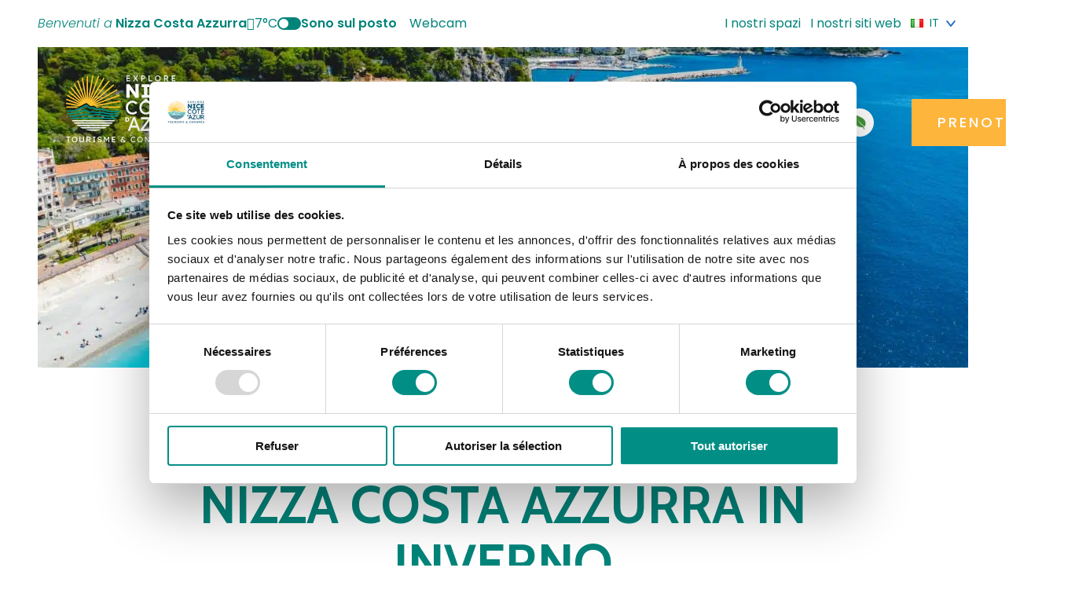

--- FILE ---
content_type: text/html; charset=UTF-8
request_url: https://www.explorenicecotedazur.com/it/inverno-a-nizza-costa-azzurra/
body_size: 36711
content:
<!doctype html>
<html lang="it-IT">
<head itemscope itemtype="https://schema.org/WebSite">
	<meta charset="UTF-8">
	<meta name="viewport" content="width=device-width, initial-scale=1">
	<meta name="google-site-verification" content="FJ5dVxOPXY1OXDSBMqqByxoEz78rTTEUAdJCdui-2mY" />
	<link rel="profile" href="https://gmpg.org/xfn/11">

	<meta name='robots' content='index, follow, max-image-preview:large, max-snippet:-1, max-video-preview:-1' />
<link rel="alternate" href="https://www.explorenicecotedazur.com/nice-cote-dazur-en-hiver/" hreflang="fr" />
<link rel="alternate" href="https://www.explorenicecotedazur.com/en/winter-in-nice-cote-dazur/" hreflang="en" />
<link rel="alternate" href="https://www.explorenicecotedazur.com/it/inverno-a-nizza-costa-azzurra/" hreflang="it" />

	<!-- This site is optimized with the Yoast SEO plugin v26.8 - https://yoast.com/product/yoast-seo-wordpress/ -->
	<title>Nizza Costa Azzurra in inverno | Nizza Costa Azzurra</title>
<link data-rocket-prefetch href="https://consent.cookiebot.com" rel="dns-prefetch">
<link data-rocket-prefetch href="https://5mcl.fr" rel="dns-prefetch">
<link data-rocket-prefetch href="https://secure.adnxs.com" rel="dns-prefetch">
<link data-rocket-prefetch href="https://bat.bing.com" rel="dns-prefetch">
<link data-rocket-prefetch href="https://amplify.outbrain.com" rel="dns-prefetch">
<link data-rocket-prefetch href="https://www.googletagmanager.com" rel="dns-prefetch">
<link data-rocket-prefetch href="https://j01l4h3n.com" rel="dns-prefetch">
<link data-rocket-prefetch href="https://fonts.googleapis.com" rel="dns-prefetch">
<link data-rocket-prefetch href="https://www.youtube.com" rel="dns-prefetch">
<link data-rocket-prefetch href="https://consentcdn.cookiebot.com" rel="dns-prefetch"><link rel="preload" data-rocket-preload as="image" imagesrcset="https://www.explorenicecotedazur.com/content/uploads/2025/10/VUESGENERALESNICEDRONE_-_VilledeNice-DavidNouy-copie-2-scaled.jpg.webp 2560w, https://www.explorenicecotedazur.com/content/uploads/2025/10/VUESGENERALESNICEDRONE_-_VilledeNice-DavidNouy-copie-2-480x359.jpg.webp 480w, https://www.explorenicecotedazur.com/content/uploads/2025/10/VUESGENERALESNICEDRONE_-_VilledeNice-DavidNouy-copie-2-1200x899.jpg.webp 1200w, https://www.explorenicecotedazur.com/content/uploads/2025/10/VUESGENERALESNICEDRONE_-_VilledeNice-DavidNouy-copie-2-880x659.jpg.webp 880w, https://www.explorenicecotedazur.com/content/uploads/2025/10/VUESGENERALESNICEDRONE_-_VilledeNice-DavidNouy-copie-2-1536x1150.jpg.webp 1536w, https://www.explorenicecotedazur.com/content/uploads/2025/10/VUESGENERALESNICEDRONE_-_VilledeNice-DavidNouy-copie-2-2048x1534.jpg.webp 2048w, https://www.explorenicecotedazur.com/content/uploads/2025/10/VUESGENERALESNICEDRONE_-_VilledeNice-DavidNouy-copie-2-1600x1198.jpg.webp 1600w, https://www.explorenicecotedazur.com/content/uploads/2025/10/VUESGENERALESNICEDRONE_-_VilledeNice-DavidNouy-copie-2-640x479.jpg.webp 640w, https://www.explorenicecotedazur.com/content/uploads/2025/10/VUESGENERALESNICEDRONE_-_VilledeNice-DavidNouy-copie-2-96x72.jpg.webp 96w, https://www.explorenicecotedazur.com/content/uploads/2025/10/VUESGENERALESNICEDRONE_-_VilledeNice-DavidNouy-copie-2-401x300.jpg.webp 401w, https://www.explorenicecotedazur.com/content/uploads/2025/10/VUESGENERALESNICEDRONE_-_VilledeNice-DavidNouy-copie-2-641x480.jpg.webp 641w, https://www.explorenicecotedazur.com/content/uploads/2025/10/VUESGENERALESNICEDRONE_-_VilledeNice-DavidNouy-copie-2-1175x880.jpg.webp 1175w, https://www.explorenicecotedazur.com/content/uploads/2025/10/VUESGENERALESNICEDRONE_-_VilledeNice-DavidNouy-copie-2-267x200.jpg.webp 267w" imagesizes="(max-width: 2560px) 100vw, 2560px" fetchpriority="high">
	<meta name="description" content="Scoprite Nizza Costa Azzurra in inverno! Il suo clima incomparabile, il suo famoso Carnevale, la sua cucina gourmet, il suo patrimonio..." />
	<link rel="canonical" href="https://www.explorenicecotedazur.com/it/inverno-a-nizza-costa-azzurra/" />
	<meta property="og:locale" content="it_IT" />
	<meta property="og:locale:alternate" content="fr_FR" />
	<meta property="og:locale:alternate" content="en_GB" />
	<meta property="og:type" content="article" />
	<meta property="og:title" content="Nizza Costa Azzurra in inverno | Nizza Costa Azzurra" />
	<meta property="og:description" content="Scoprite Nizza Costa Azzurra in inverno! Il suo clima incomparabile, il suo famoso Carnevale, la sua cucina gourmet, il suo patrimonio..." />
	<meta property="og:url" content="https://www.explorenicecotedazur.com/it/inverno-a-nizza-costa-azzurra/" />
	<meta property="og:site_name" content="Nizza Costa Azzurra" />
	<meta property="article:modified_time" content="2025-10-08T10:19:34+00:00" />
	<meta property="og:image" content="https://www.explorenicecotedazur.com/content/uploads/2025/10/VUESGENERALESNICEDRONE_-_VilledeNice-DavidNouy-copie-2-scaled.jpg" />
	<meta property="og:image:width" content="2560" />
	<meta property="og:image:height" content="1917" />
	<meta property="og:image:type" content="image/jpeg" />
	<meta name="twitter:card" content="summary_large_image" />
	<meta name="twitter:label1" content="Tempo di lettura stimato" />
	<meta name="twitter:data1" content="7 minuti" />
	<script type="application/ld+json" class="yoast-schema-graph">{"@context":"https://schema.org","@graph":[{"@type":"WebPage","@id":"https://www.explorenicecotedazur.com/it/inverno-a-nizza-costa-azzurra/","url":"https://www.explorenicecotedazur.com/it/inverno-a-nizza-costa-azzurra/","name":"Nizza Costa Azzurra in inverno | Nizza Costa Azzurra","isPartOf":{"@id":"https://www.explorenicecotedazur.com/it/#website"},"primaryImageOfPage":{"@id":"https://www.explorenicecotedazur.com/it/inverno-a-nizza-costa-azzurra/#primaryimage"},"image":{"@id":"https://www.explorenicecotedazur.com/it/inverno-a-nizza-costa-azzurra/#primaryimage"},"thumbnailUrl":"https://www.explorenicecotedazur.com/content/uploads/2025/10/VUESGENERALESNICEDRONE_-_VilledeNice-DavidNouy-copie-2-scaled.jpg","datePublished":"2024-10-22T15:10:37+00:00","dateModified":"2025-10-08T10:19:34+00:00","description":"Scoprite Nizza Costa Azzurra in inverno! Il suo clima incomparabile, il suo famoso Carnevale, la sua cucina gourmet, il suo patrimonio...","breadcrumb":{"@id":"https://www.explorenicecotedazur.com/it/inverno-a-nizza-costa-azzurra/#breadcrumb"},"inLanguage":"it-IT","potentialAction":[{"@type":"ReadAction","target":["https://www.explorenicecotedazur.com/it/inverno-a-nizza-costa-azzurra/"]}]},{"@type":"ImageObject","inLanguage":"it-IT","@id":"https://www.explorenicecotedazur.com/it/inverno-a-nizza-costa-azzurra/#primaryimage","url":"https://www.explorenicecotedazur.com/content/uploads/2025/10/VUESGENERALESNICEDRONE_-_VilledeNice-DavidNouy-copie-2-scaled.jpg","contentUrl":"https://www.explorenicecotedazur.com/content/uploads/2025/10/VUESGENERALESNICEDRONE_-_VilledeNice-DavidNouy-copie-2-scaled.jpg","width":2560,"height":1917,"caption":"drone vue aerienne mer littoral tour bellanda port colline chateau hotel suisse la perouse castel plage"},{"@type":"BreadcrumbList","@id":"https://www.explorenicecotedazur.com/it/inverno-a-nizza-costa-azzurra/#breadcrumb","itemListElement":[{"@type":"ListItem","position":1,"name":"Pagina iniziale","item":"https://www.explorenicecotedazur.com/it/"},{"@type":"ListItem","position":2,"name":"Nizza Costa Azzurra in inverno"}]},{"@type":"WebSite","@id":"https://www.explorenicecotedazur.com/it/#website","url":"https://www.explorenicecotedazur.com/it/","name":"Nizza Costa Azzurra","description":"Benvenuti a Nice Côte d&#039;Azur","publisher":{"@id":"https://www.explorenicecotedazur.com/it/#organization"},"potentialAction":[{"@type":"SearchAction","target":{"@type":"EntryPoint","urlTemplate":"https://www.explorenicecotedazur.com/it/?s={search_term_string}"},"query-input":{"@type":"PropertyValueSpecification","valueRequired":true,"valueName":"search_term_string"}}],"inLanguage":"it-IT"},{"@type":"TouristInformationCenter","@id":"https://www.explorenicecotedazur.com/it/#organization","name":"Ufficio turistico di Nizza Costa Azzurra","url":"https://www.explorenicecotedazur.com/it/","logo":{"@type":"ImageObject","inLanguage":"it-IT","@id":"https://www.explorenicecotedazur.com/it/#/schema/logo/image/","url":"https://www.explorenicecotedazur.com/content/uploads/2021/09/logo-nca.png","contentUrl":"https://www.explorenicecotedazur.com/content/uploads/2021/09/logo-nca.png","width":250,"height":243,"caption":"Ufficio turistico di Nizza Costa Azzurra"},"image":{"@id":"https://www.explorenicecotedazur.com/it/#/schema/logo/image/"},"address":{"@type":"PostalAddress","streetAddress":"BP 4079","addressLocality":"NICE CEDEX 4","postalCode":"06302","addressCountry":"FR"},"telephone":"04 92 14 46 14"}]}</script>
	<!-- / Yoast SEO plugin. -->


<link rel="alternate" type="application/rss+xml" title="Nizza Costa Azzurra &raquo; Feed" href="https://www.explorenicecotedazur.com/it/feed/" />
<link rel="alternate" type="application/rss+xml" title="Nizza Costa Azzurra &raquo; Feed dei commenti" href="https://www.explorenicecotedazur.com/it/comments/feed/" />
<link rel="alternate" title="oEmbed (JSON)" type="application/json+oembed" href="https://www.explorenicecotedazur.com/wp-json/oembed/1.0/embed?url=https%3A%2F%2Fwww.explorenicecotedazur.com%2Fit%2Finverno-a-nizza-costa-azzurra%2F&#038;lang=it" />
<link rel="alternate" title="oEmbed (XML)" type="text/xml+oembed" href="https://www.explorenicecotedazur.com/wp-json/oembed/1.0/embed?url=https%3A%2F%2Fwww.explorenicecotedazur.com%2Fit%2Finverno-a-nizza-costa-azzurra%2F&#038;format=xml&#038;lang=it" />
<style id='wp-img-auto-sizes-contain-inline-css' type='text/css'>
img:is([sizes=auto i],[sizes^="auto," i]){contain-intrinsic-size:3000px 1500px}
/*# sourceURL=wp-img-auto-sizes-contain-inline-css */
</style>
<link rel='stylesheet' id='sbi_styles-css' href='https://www.explorenicecotedazur.com/content/plugins/instagram-feed/css/sbi-styles.min.css?ver=6.10.0' type='text/css' media='all' />
<style id='wp-block-library-inline-css' type='text/css'>
:root{--wp-block-synced-color:#7a00df;--wp-block-synced-color--rgb:122,0,223;--wp-bound-block-color:var(--wp-block-synced-color);--wp-editor-canvas-background:#ddd;--wp-admin-theme-color:#007cba;--wp-admin-theme-color--rgb:0,124,186;--wp-admin-theme-color-darker-10:#006ba1;--wp-admin-theme-color-darker-10--rgb:0,107,160.5;--wp-admin-theme-color-darker-20:#005a87;--wp-admin-theme-color-darker-20--rgb:0,90,135;--wp-admin-border-width-focus:2px}@media (min-resolution:192dpi){:root{--wp-admin-border-width-focus:1.5px}}.wp-element-button{cursor:pointer}:root .has-very-light-gray-background-color{background-color:#eee}:root .has-very-dark-gray-background-color{background-color:#313131}:root .has-very-light-gray-color{color:#eee}:root .has-very-dark-gray-color{color:#313131}:root .has-vivid-green-cyan-to-vivid-cyan-blue-gradient-background{background:linear-gradient(135deg,#00d084,#0693e3)}:root .has-purple-crush-gradient-background{background:linear-gradient(135deg,#34e2e4,#4721fb 50%,#ab1dfe)}:root .has-hazy-dawn-gradient-background{background:linear-gradient(135deg,#faaca8,#dad0ec)}:root .has-subdued-olive-gradient-background{background:linear-gradient(135deg,#fafae1,#67a671)}:root .has-atomic-cream-gradient-background{background:linear-gradient(135deg,#fdd79a,#004a59)}:root .has-nightshade-gradient-background{background:linear-gradient(135deg,#330968,#31cdcf)}:root .has-midnight-gradient-background{background:linear-gradient(135deg,#020381,#2874fc)}:root{--wp--preset--font-size--normal:16px;--wp--preset--font-size--huge:42px}.has-regular-font-size{font-size:1em}.has-larger-font-size{font-size:2.625em}.has-normal-font-size{font-size:var(--wp--preset--font-size--normal)}.has-huge-font-size{font-size:var(--wp--preset--font-size--huge)}.has-text-align-center{text-align:center}.has-text-align-left{text-align:left}.has-text-align-right{text-align:right}.has-fit-text{white-space:nowrap!important}#end-resizable-editor-section{display:none}.aligncenter{clear:both}.items-justified-left{justify-content:flex-start}.items-justified-center{justify-content:center}.items-justified-right{justify-content:flex-end}.items-justified-space-between{justify-content:space-between}.screen-reader-text{border:0;clip-path:inset(50%);height:1px;margin:-1px;overflow:hidden;padding:0;position:absolute;width:1px;word-wrap:normal!important}.screen-reader-text:focus{background-color:#ddd;clip-path:none;color:#444;display:block;font-size:1em;height:auto;left:5px;line-height:normal;padding:15px 23px 14px;text-decoration:none;top:5px;width:auto;z-index:100000}html :where(.has-border-color){border-style:solid}html :where([style*=border-top-color]){border-top-style:solid}html :where([style*=border-right-color]){border-right-style:solid}html :where([style*=border-bottom-color]){border-bottom-style:solid}html :where([style*=border-left-color]){border-left-style:solid}html :where([style*=border-width]){border-style:solid}html :where([style*=border-top-width]){border-top-style:solid}html :where([style*=border-right-width]){border-right-style:solid}html :where([style*=border-bottom-width]){border-bottom-style:solid}html :where([style*=border-left-width]){border-left-style:solid}html :where(img[class*=wp-image-]){height:auto;max-width:100%}:where(figure){margin:0 0 1em}html :where(.is-position-sticky){--wp-admin--admin-bar--position-offset:var(--wp-admin--admin-bar--height,0px)}@media screen and (max-width:600px){html :where(.is-position-sticky){--wp-admin--admin-bar--position-offset:0px}}

/*# sourceURL=wp-block-library-inline-css */
</style><style id='wp-block-button-inline-css' type='text/css'>
.wp-block-button__link{align-content:center;box-sizing:border-box;cursor:pointer;display:inline-block;height:100%;text-align:center;word-break:break-word}.wp-block-button__link.aligncenter{text-align:center}.wp-block-button__link.alignright{text-align:right}:where(.wp-block-button__link){border-radius:9999px;box-shadow:none;padding:calc(.667em + 2px) calc(1.333em + 2px);text-decoration:none}.wp-block-button[style*=text-decoration] .wp-block-button__link{text-decoration:inherit}.wp-block-buttons>.wp-block-button.has-custom-width{max-width:none}.wp-block-buttons>.wp-block-button.has-custom-width .wp-block-button__link{width:100%}.wp-block-buttons>.wp-block-button.has-custom-font-size .wp-block-button__link{font-size:inherit}.wp-block-buttons>.wp-block-button.wp-block-button__width-25{width:calc(25% - var(--wp--style--block-gap, .5em)*.75)}.wp-block-buttons>.wp-block-button.wp-block-button__width-50{width:calc(50% - var(--wp--style--block-gap, .5em)*.5)}.wp-block-buttons>.wp-block-button.wp-block-button__width-75{width:calc(75% - var(--wp--style--block-gap, .5em)*.25)}.wp-block-buttons>.wp-block-button.wp-block-button__width-100{flex-basis:100%;width:100%}.wp-block-buttons.is-vertical>.wp-block-button.wp-block-button__width-25{width:25%}.wp-block-buttons.is-vertical>.wp-block-button.wp-block-button__width-50{width:50%}.wp-block-buttons.is-vertical>.wp-block-button.wp-block-button__width-75{width:75%}.wp-block-button.is-style-squared,.wp-block-button__link.wp-block-button.is-style-squared{border-radius:0}.wp-block-button.no-border-radius,.wp-block-button__link.no-border-radius{border-radius:0!important}:root :where(.wp-block-button .wp-block-button__link.is-style-outline),:root :where(.wp-block-button.is-style-outline>.wp-block-button__link){border:2px solid;padding:.667em 1.333em}:root :where(.wp-block-button .wp-block-button__link.is-style-outline:not(.has-text-color)),:root :where(.wp-block-button.is-style-outline>.wp-block-button__link:not(.has-text-color)){color:currentColor}:root :where(.wp-block-button .wp-block-button__link.is-style-outline:not(.has-background)),:root :where(.wp-block-button.is-style-outline>.wp-block-button__link:not(.has-background)){background-color:initial;background-image:none}
/*# sourceURL=https://www.explorenicecotedazur.com/cms/wp-includes/blocks/button/style.min.css */
</style>
<style id='wp-block-gallery-inline-css' type='text/css'>
.blocks-gallery-grid:not(.has-nested-images),.wp-block-gallery:not(.has-nested-images){display:flex;flex-wrap:wrap;list-style-type:none;margin:0;padding:0}.blocks-gallery-grid:not(.has-nested-images) .blocks-gallery-image,.blocks-gallery-grid:not(.has-nested-images) .blocks-gallery-item,.wp-block-gallery:not(.has-nested-images) .blocks-gallery-image,.wp-block-gallery:not(.has-nested-images) .blocks-gallery-item{display:flex;flex-direction:column;flex-grow:1;justify-content:center;margin:0 1em 1em 0;position:relative;width:calc(50% - 1em)}.blocks-gallery-grid:not(.has-nested-images) .blocks-gallery-image:nth-of-type(2n),.blocks-gallery-grid:not(.has-nested-images) .blocks-gallery-item:nth-of-type(2n),.wp-block-gallery:not(.has-nested-images) .blocks-gallery-image:nth-of-type(2n),.wp-block-gallery:not(.has-nested-images) .blocks-gallery-item:nth-of-type(2n){margin-right:0}.blocks-gallery-grid:not(.has-nested-images) .blocks-gallery-image figure,.blocks-gallery-grid:not(.has-nested-images) .blocks-gallery-item figure,.wp-block-gallery:not(.has-nested-images) .blocks-gallery-image figure,.wp-block-gallery:not(.has-nested-images) .blocks-gallery-item figure{align-items:flex-end;display:flex;height:100%;justify-content:flex-start;margin:0}.blocks-gallery-grid:not(.has-nested-images) .blocks-gallery-image img,.blocks-gallery-grid:not(.has-nested-images) .blocks-gallery-item img,.wp-block-gallery:not(.has-nested-images) .blocks-gallery-image img,.wp-block-gallery:not(.has-nested-images) .blocks-gallery-item img{display:block;height:auto;max-width:100%;width:auto}.blocks-gallery-grid:not(.has-nested-images) .blocks-gallery-image figcaption,.blocks-gallery-grid:not(.has-nested-images) .blocks-gallery-item figcaption,.wp-block-gallery:not(.has-nested-images) .blocks-gallery-image figcaption,.wp-block-gallery:not(.has-nested-images) .blocks-gallery-item figcaption{background:linear-gradient(0deg,#000000b3,#0000004d 70%,#0000);bottom:0;box-sizing:border-box;color:#fff;font-size:.8em;margin:0;max-height:100%;overflow:auto;padding:3em .77em .7em;position:absolute;text-align:center;width:100%;z-index:2}.blocks-gallery-grid:not(.has-nested-images) .blocks-gallery-image figcaption img,.blocks-gallery-grid:not(.has-nested-images) .blocks-gallery-item figcaption img,.wp-block-gallery:not(.has-nested-images) .blocks-gallery-image figcaption img,.wp-block-gallery:not(.has-nested-images) .blocks-gallery-item figcaption img{display:inline}.blocks-gallery-grid:not(.has-nested-images) figcaption,.wp-block-gallery:not(.has-nested-images) figcaption{flex-grow:1}.blocks-gallery-grid:not(.has-nested-images).is-cropped .blocks-gallery-image a,.blocks-gallery-grid:not(.has-nested-images).is-cropped .blocks-gallery-image img,.blocks-gallery-grid:not(.has-nested-images).is-cropped .blocks-gallery-item a,.blocks-gallery-grid:not(.has-nested-images).is-cropped .blocks-gallery-item img,.wp-block-gallery:not(.has-nested-images).is-cropped .blocks-gallery-image a,.wp-block-gallery:not(.has-nested-images).is-cropped .blocks-gallery-image img,.wp-block-gallery:not(.has-nested-images).is-cropped .blocks-gallery-item a,.wp-block-gallery:not(.has-nested-images).is-cropped .blocks-gallery-item img{flex:1;height:100%;object-fit:cover;width:100%}.blocks-gallery-grid:not(.has-nested-images).columns-1 .blocks-gallery-image,.blocks-gallery-grid:not(.has-nested-images).columns-1 .blocks-gallery-item,.wp-block-gallery:not(.has-nested-images).columns-1 .blocks-gallery-image,.wp-block-gallery:not(.has-nested-images).columns-1 .blocks-gallery-item{margin-right:0;width:100%}@media (min-width:600px){.blocks-gallery-grid:not(.has-nested-images).columns-3 .blocks-gallery-image,.blocks-gallery-grid:not(.has-nested-images).columns-3 .blocks-gallery-item,.wp-block-gallery:not(.has-nested-images).columns-3 .blocks-gallery-image,.wp-block-gallery:not(.has-nested-images).columns-3 .blocks-gallery-item{margin-right:1em;width:calc(33.33333% - .66667em)}.blocks-gallery-grid:not(.has-nested-images).columns-4 .blocks-gallery-image,.blocks-gallery-grid:not(.has-nested-images).columns-4 .blocks-gallery-item,.wp-block-gallery:not(.has-nested-images).columns-4 .blocks-gallery-image,.wp-block-gallery:not(.has-nested-images).columns-4 .blocks-gallery-item{margin-right:1em;width:calc(25% - .75em)}.blocks-gallery-grid:not(.has-nested-images).columns-5 .blocks-gallery-image,.blocks-gallery-grid:not(.has-nested-images).columns-5 .blocks-gallery-item,.wp-block-gallery:not(.has-nested-images).columns-5 .blocks-gallery-image,.wp-block-gallery:not(.has-nested-images).columns-5 .blocks-gallery-item{margin-right:1em;width:calc(20% - .8em)}.blocks-gallery-grid:not(.has-nested-images).columns-6 .blocks-gallery-image,.blocks-gallery-grid:not(.has-nested-images).columns-6 .blocks-gallery-item,.wp-block-gallery:not(.has-nested-images).columns-6 .blocks-gallery-image,.wp-block-gallery:not(.has-nested-images).columns-6 .blocks-gallery-item{margin-right:1em;width:calc(16.66667% - .83333em)}.blocks-gallery-grid:not(.has-nested-images).columns-7 .blocks-gallery-image,.blocks-gallery-grid:not(.has-nested-images).columns-7 .blocks-gallery-item,.wp-block-gallery:not(.has-nested-images).columns-7 .blocks-gallery-image,.wp-block-gallery:not(.has-nested-images).columns-7 .blocks-gallery-item{margin-right:1em;width:calc(14.28571% - .85714em)}.blocks-gallery-grid:not(.has-nested-images).columns-8 .blocks-gallery-image,.blocks-gallery-grid:not(.has-nested-images).columns-8 .blocks-gallery-item,.wp-block-gallery:not(.has-nested-images).columns-8 .blocks-gallery-image,.wp-block-gallery:not(.has-nested-images).columns-8 .blocks-gallery-item{margin-right:1em;width:calc(12.5% - .875em)}.blocks-gallery-grid:not(.has-nested-images).columns-1 .blocks-gallery-image:nth-of-type(1n),.blocks-gallery-grid:not(.has-nested-images).columns-1 .blocks-gallery-item:nth-of-type(1n),.blocks-gallery-grid:not(.has-nested-images).columns-2 .blocks-gallery-image:nth-of-type(2n),.blocks-gallery-grid:not(.has-nested-images).columns-2 .blocks-gallery-item:nth-of-type(2n),.blocks-gallery-grid:not(.has-nested-images).columns-3 .blocks-gallery-image:nth-of-type(3n),.blocks-gallery-grid:not(.has-nested-images).columns-3 .blocks-gallery-item:nth-of-type(3n),.blocks-gallery-grid:not(.has-nested-images).columns-4 .blocks-gallery-image:nth-of-type(4n),.blocks-gallery-grid:not(.has-nested-images).columns-4 .blocks-gallery-item:nth-of-type(4n),.blocks-gallery-grid:not(.has-nested-images).columns-5 .blocks-gallery-image:nth-of-type(5n),.blocks-gallery-grid:not(.has-nested-images).columns-5 .blocks-gallery-item:nth-of-type(5n),.blocks-gallery-grid:not(.has-nested-images).columns-6 .blocks-gallery-image:nth-of-type(6n),.blocks-gallery-grid:not(.has-nested-images).columns-6 .blocks-gallery-item:nth-of-type(6n),.blocks-gallery-grid:not(.has-nested-images).columns-7 .blocks-gallery-image:nth-of-type(7n),.blocks-gallery-grid:not(.has-nested-images).columns-7 .blocks-gallery-item:nth-of-type(7n),.blocks-gallery-grid:not(.has-nested-images).columns-8 .blocks-gallery-image:nth-of-type(8n),.blocks-gallery-grid:not(.has-nested-images).columns-8 .blocks-gallery-item:nth-of-type(8n),.wp-block-gallery:not(.has-nested-images).columns-1 .blocks-gallery-image:nth-of-type(1n),.wp-block-gallery:not(.has-nested-images).columns-1 .blocks-gallery-item:nth-of-type(1n),.wp-block-gallery:not(.has-nested-images).columns-2 .blocks-gallery-image:nth-of-type(2n),.wp-block-gallery:not(.has-nested-images).columns-2 .blocks-gallery-item:nth-of-type(2n),.wp-block-gallery:not(.has-nested-images).columns-3 .blocks-gallery-image:nth-of-type(3n),.wp-block-gallery:not(.has-nested-images).columns-3 .blocks-gallery-item:nth-of-type(3n),.wp-block-gallery:not(.has-nested-images).columns-4 .blocks-gallery-image:nth-of-type(4n),.wp-block-gallery:not(.has-nested-images).columns-4 .blocks-gallery-item:nth-of-type(4n),.wp-block-gallery:not(.has-nested-images).columns-5 .blocks-gallery-image:nth-of-type(5n),.wp-block-gallery:not(.has-nested-images).columns-5 .blocks-gallery-item:nth-of-type(5n),.wp-block-gallery:not(.has-nested-images).columns-6 .blocks-gallery-image:nth-of-type(6n),.wp-block-gallery:not(.has-nested-images).columns-6 .blocks-gallery-item:nth-of-type(6n),.wp-block-gallery:not(.has-nested-images).columns-7 .blocks-gallery-image:nth-of-type(7n),.wp-block-gallery:not(.has-nested-images).columns-7 .blocks-gallery-item:nth-of-type(7n),.wp-block-gallery:not(.has-nested-images).columns-8 .blocks-gallery-image:nth-of-type(8n),.wp-block-gallery:not(.has-nested-images).columns-8 .blocks-gallery-item:nth-of-type(8n){margin-right:0}}.blocks-gallery-grid:not(.has-nested-images) .blocks-gallery-image:last-child,.blocks-gallery-grid:not(.has-nested-images) .blocks-gallery-item:last-child,.wp-block-gallery:not(.has-nested-images) .blocks-gallery-image:last-child,.wp-block-gallery:not(.has-nested-images) .blocks-gallery-item:last-child{margin-right:0}.blocks-gallery-grid:not(.has-nested-images).alignleft,.blocks-gallery-grid:not(.has-nested-images).alignright,.wp-block-gallery:not(.has-nested-images).alignleft,.wp-block-gallery:not(.has-nested-images).alignright{max-width:420px;width:100%}.blocks-gallery-grid:not(.has-nested-images).aligncenter .blocks-gallery-item figure,.wp-block-gallery:not(.has-nested-images).aligncenter .blocks-gallery-item figure{justify-content:center}.wp-block-gallery:not(.is-cropped) .blocks-gallery-item{align-self:flex-start}figure.wp-block-gallery.has-nested-images{align-items:normal}.wp-block-gallery.has-nested-images figure.wp-block-image:not(#individual-image){margin:0;width:calc(50% - var(--wp--style--unstable-gallery-gap, 16px)/2)}.wp-block-gallery.has-nested-images figure.wp-block-image{box-sizing:border-box;display:flex;flex-direction:column;flex-grow:1;justify-content:center;max-width:100%;position:relative}.wp-block-gallery.has-nested-images figure.wp-block-image>a,.wp-block-gallery.has-nested-images figure.wp-block-image>div{flex-direction:column;flex-grow:1;margin:0}.wp-block-gallery.has-nested-images figure.wp-block-image img{display:block;height:auto;max-width:100%!important;width:auto}.wp-block-gallery.has-nested-images figure.wp-block-image figcaption,.wp-block-gallery.has-nested-images figure.wp-block-image:has(figcaption):before{bottom:0;left:0;max-height:100%;position:absolute;right:0}.wp-block-gallery.has-nested-images figure.wp-block-image:has(figcaption):before{backdrop-filter:blur(3px);content:"";height:100%;-webkit-mask-image:linear-gradient(0deg,#000 20%,#0000);mask-image:linear-gradient(0deg,#000 20%,#0000);max-height:40%;pointer-events:none}.wp-block-gallery.has-nested-images figure.wp-block-image figcaption{box-sizing:border-box;color:#fff;font-size:13px;margin:0;overflow:auto;padding:1em;text-align:center;text-shadow:0 0 1.5px #000}.wp-block-gallery.has-nested-images figure.wp-block-image figcaption::-webkit-scrollbar{height:12px;width:12px}.wp-block-gallery.has-nested-images figure.wp-block-image figcaption::-webkit-scrollbar-track{background-color:initial}.wp-block-gallery.has-nested-images figure.wp-block-image figcaption::-webkit-scrollbar-thumb{background-clip:padding-box;background-color:initial;border:3px solid #0000;border-radius:8px}.wp-block-gallery.has-nested-images figure.wp-block-image figcaption:focus-within::-webkit-scrollbar-thumb,.wp-block-gallery.has-nested-images figure.wp-block-image figcaption:focus::-webkit-scrollbar-thumb,.wp-block-gallery.has-nested-images figure.wp-block-image figcaption:hover::-webkit-scrollbar-thumb{background-color:#fffc}.wp-block-gallery.has-nested-images figure.wp-block-image figcaption{scrollbar-color:#0000 #0000;scrollbar-gutter:stable both-edges;scrollbar-width:thin}.wp-block-gallery.has-nested-images figure.wp-block-image figcaption:focus,.wp-block-gallery.has-nested-images figure.wp-block-image figcaption:focus-within,.wp-block-gallery.has-nested-images figure.wp-block-image figcaption:hover{scrollbar-color:#fffc #0000}.wp-block-gallery.has-nested-images figure.wp-block-image figcaption{will-change:transform}@media (hover:none){.wp-block-gallery.has-nested-images figure.wp-block-image figcaption{scrollbar-color:#fffc #0000}}.wp-block-gallery.has-nested-images figure.wp-block-image figcaption{background:linear-gradient(0deg,#0006,#0000)}.wp-block-gallery.has-nested-images figure.wp-block-image figcaption img{display:inline}.wp-block-gallery.has-nested-images figure.wp-block-image figcaption a{color:inherit}.wp-block-gallery.has-nested-images figure.wp-block-image.has-custom-border img{box-sizing:border-box}.wp-block-gallery.has-nested-images figure.wp-block-image.has-custom-border>a,.wp-block-gallery.has-nested-images figure.wp-block-image.has-custom-border>div,.wp-block-gallery.has-nested-images figure.wp-block-image.is-style-rounded>a,.wp-block-gallery.has-nested-images figure.wp-block-image.is-style-rounded>div{flex:1 1 auto}.wp-block-gallery.has-nested-images figure.wp-block-image.has-custom-border figcaption,.wp-block-gallery.has-nested-images figure.wp-block-image.is-style-rounded figcaption{background:none;color:inherit;flex:initial;margin:0;padding:10px 10px 9px;position:relative;text-shadow:none}.wp-block-gallery.has-nested-images figure.wp-block-image.has-custom-border:before,.wp-block-gallery.has-nested-images figure.wp-block-image.is-style-rounded:before{content:none}.wp-block-gallery.has-nested-images figcaption{flex-basis:100%;flex-grow:1;text-align:center}.wp-block-gallery.has-nested-images:not(.is-cropped) figure.wp-block-image:not(#individual-image){margin-bottom:auto;margin-top:0}.wp-block-gallery.has-nested-images.is-cropped figure.wp-block-image:not(#individual-image){align-self:inherit}.wp-block-gallery.has-nested-images.is-cropped figure.wp-block-image:not(#individual-image)>a,.wp-block-gallery.has-nested-images.is-cropped figure.wp-block-image:not(#individual-image)>div:not(.components-drop-zone){display:flex}.wp-block-gallery.has-nested-images.is-cropped figure.wp-block-image:not(#individual-image) a,.wp-block-gallery.has-nested-images.is-cropped figure.wp-block-image:not(#individual-image) img{flex:1 0 0%;height:100%;object-fit:cover;width:100%}.wp-block-gallery.has-nested-images.columns-1 figure.wp-block-image:not(#individual-image){width:100%}@media (min-width:600px){.wp-block-gallery.has-nested-images.columns-3 figure.wp-block-image:not(#individual-image){width:calc(33.33333% - var(--wp--style--unstable-gallery-gap, 16px)*.66667)}.wp-block-gallery.has-nested-images.columns-4 figure.wp-block-image:not(#individual-image){width:calc(25% - var(--wp--style--unstable-gallery-gap, 16px)*.75)}.wp-block-gallery.has-nested-images.columns-5 figure.wp-block-image:not(#individual-image){width:calc(20% - var(--wp--style--unstable-gallery-gap, 16px)*.8)}.wp-block-gallery.has-nested-images.columns-6 figure.wp-block-image:not(#individual-image){width:calc(16.66667% - var(--wp--style--unstable-gallery-gap, 16px)*.83333)}.wp-block-gallery.has-nested-images.columns-7 figure.wp-block-image:not(#individual-image){width:calc(14.28571% - var(--wp--style--unstable-gallery-gap, 16px)*.85714)}.wp-block-gallery.has-nested-images.columns-8 figure.wp-block-image:not(#individual-image){width:calc(12.5% - var(--wp--style--unstable-gallery-gap, 16px)*.875)}.wp-block-gallery.has-nested-images.columns-default figure.wp-block-image:not(#individual-image){width:calc(33.33% - var(--wp--style--unstable-gallery-gap, 16px)*.66667)}.wp-block-gallery.has-nested-images.columns-default figure.wp-block-image:not(#individual-image):first-child:nth-last-child(2),.wp-block-gallery.has-nested-images.columns-default figure.wp-block-image:not(#individual-image):first-child:nth-last-child(2)~figure.wp-block-image:not(#individual-image){width:calc(50% - var(--wp--style--unstable-gallery-gap, 16px)*.5)}.wp-block-gallery.has-nested-images.columns-default figure.wp-block-image:not(#individual-image):first-child:last-child{width:100%}}.wp-block-gallery.has-nested-images.alignleft,.wp-block-gallery.has-nested-images.alignright{max-width:420px;width:100%}.wp-block-gallery.has-nested-images.aligncenter{justify-content:center}
/*# sourceURL=https://www.explorenicecotedazur.com/cms/wp-includes/blocks/gallery/style.min.css */
</style>
<style id='wp-block-gallery-theme-inline-css' type='text/css'>
.blocks-gallery-caption{color:#555;font-size:13px;text-align:center}.is-dark-theme .blocks-gallery-caption{color:#ffffffa6}
/*# sourceURL=https://www.explorenicecotedazur.com/cms/wp-includes/blocks/gallery/theme.min.css */
</style>
<style id='wp-block-heading-inline-css' type='text/css'>
h1:where(.wp-block-heading).has-background,h2:where(.wp-block-heading).has-background,h3:where(.wp-block-heading).has-background,h4:where(.wp-block-heading).has-background,h5:where(.wp-block-heading).has-background,h6:where(.wp-block-heading).has-background{padding:1.25em 2.375em}h1.has-text-align-left[style*=writing-mode]:where([style*=vertical-lr]),h1.has-text-align-right[style*=writing-mode]:where([style*=vertical-rl]),h2.has-text-align-left[style*=writing-mode]:where([style*=vertical-lr]),h2.has-text-align-right[style*=writing-mode]:where([style*=vertical-rl]),h3.has-text-align-left[style*=writing-mode]:where([style*=vertical-lr]),h3.has-text-align-right[style*=writing-mode]:where([style*=vertical-rl]),h4.has-text-align-left[style*=writing-mode]:where([style*=vertical-lr]),h4.has-text-align-right[style*=writing-mode]:where([style*=vertical-rl]),h5.has-text-align-left[style*=writing-mode]:where([style*=vertical-lr]),h5.has-text-align-right[style*=writing-mode]:where([style*=vertical-rl]),h6.has-text-align-left[style*=writing-mode]:where([style*=vertical-lr]),h6.has-text-align-right[style*=writing-mode]:where([style*=vertical-rl]){rotate:180deg}
/*# sourceURL=https://www.explorenicecotedazur.com/cms/wp-includes/blocks/heading/style.min.css */
</style>
<style id='wp-block-image-inline-css' type='text/css'>
.wp-block-image>a,.wp-block-image>figure>a{display:inline-block}.wp-block-image img{box-sizing:border-box;height:auto;max-width:100%;vertical-align:bottom}@media not (prefers-reduced-motion){.wp-block-image img.hide{visibility:hidden}.wp-block-image img.show{animation:show-content-image .4s}}.wp-block-image[style*=border-radius] img,.wp-block-image[style*=border-radius]>a{border-radius:inherit}.wp-block-image.has-custom-border img{box-sizing:border-box}.wp-block-image.aligncenter{text-align:center}.wp-block-image.alignfull>a,.wp-block-image.alignwide>a{width:100%}.wp-block-image.alignfull img,.wp-block-image.alignwide img{height:auto;width:100%}.wp-block-image .aligncenter,.wp-block-image .alignleft,.wp-block-image .alignright,.wp-block-image.aligncenter,.wp-block-image.alignleft,.wp-block-image.alignright{display:table}.wp-block-image .aligncenter>figcaption,.wp-block-image .alignleft>figcaption,.wp-block-image .alignright>figcaption,.wp-block-image.aligncenter>figcaption,.wp-block-image.alignleft>figcaption,.wp-block-image.alignright>figcaption{caption-side:bottom;display:table-caption}.wp-block-image .alignleft{float:left;margin:.5em 1em .5em 0}.wp-block-image .alignright{float:right;margin:.5em 0 .5em 1em}.wp-block-image .aligncenter{margin-left:auto;margin-right:auto}.wp-block-image :where(figcaption){margin-bottom:1em;margin-top:.5em}.wp-block-image.is-style-circle-mask img{border-radius:9999px}@supports ((-webkit-mask-image:none) or (mask-image:none)) or (-webkit-mask-image:none){.wp-block-image.is-style-circle-mask img{border-radius:0;-webkit-mask-image:url('data:image/svg+xml;utf8,<svg viewBox="0 0 100 100" xmlns="http://www.w3.org/2000/svg"><circle cx="50" cy="50" r="50"/></svg>');mask-image:url('data:image/svg+xml;utf8,<svg viewBox="0 0 100 100" xmlns="http://www.w3.org/2000/svg"><circle cx="50" cy="50" r="50"/></svg>');mask-mode:alpha;-webkit-mask-position:center;mask-position:center;-webkit-mask-repeat:no-repeat;mask-repeat:no-repeat;-webkit-mask-size:contain;mask-size:contain}}:root :where(.wp-block-image.is-style-rounded img,.wp-block-image .is-style-rounded img){border-radius:9999px}.wp-block-image figure{margin:0}.wp-lightbox-container{display:flex;flex-direction:column;position:relative}.wp-lightbox-container img{cursor:zoom-in}.wp-lightbox-container img:hover+button{opacity:1}.wp-lightbox-container button{align-items:center;backdrop-filter:blur(16px) saturate(180%);background-color:#5a5a5a40;border:none;border-radius:4px;cursor:zoom-in;display:flex;height:20px;justify-content:center;opacity:0;padding:0;position:absolute;right:16px;text-align:center;top:16px;width:20px;z-index:100}@media not (prefers-reduced-motion){.wp-lightbox-container button{transition:opacity .2s ease}}.wp-lightbox-container button:focus-visible{outline:3px auto #5a5a5a40;outline:3px auto -webkit-focus-ring-color;outline-offset:3px}.wp-lightbox-container button:hover{cursor:pointer;opacity:1}.wp-lightbox-container button:focus{opacity:1}.wp-lightbox-container button:focus,.wp-lightbox-container button:hover,.wp-lightbox-container button:not(:hover):not(:active):not(.has-background){background-color:#5a5a5a40;border:none}.wp-lightbox-overlay{box-sizing:border-box;cursor:zoom-out;height:100vh;left:0;overflow:hidden;position:fixed;top:0;visibility:hidden;width:100%;z-index:100000}.wp-lightbox-overlay .close-button{align-items:center;cursor:pointer;display:flex;justify-content:center;min-height:40px;min-width:40px;padding:0;position:absolute;right:calc(env(safe-area-inset-right) + 16px);top:calc(env(safe-area-inset-top) + 16px);z-index:5000000}.wp-lightbox-overlay .close-button:focus,.wp-lightbox-overlay .close-button:hover,.wp-lightbox-overlay .close-button:not(:hover):not(:active):not(.has-background){background:none;border:none}.wp-lightbox-overlay .lightbox-image-container{height:var(--wp--lightbox-container-height);left:50%;overflow:hidden;position:absolute;top:50%;transform:translate(-50%,-50%);transform-origin:top left;width:var(--wp--lightbox-container-width);z-index:9999999999}.wp-lightbox-overlay .wp-block-image{align-items:center;box-sizing:border-box;display:flex;height:100%;justify-content:center;margin:0;position:relative;transform-origin:0 0;width:100%;z-index:3000000}.wp-lightbox-overlay .wp-block-image img{height:var(--wp--lightbox-image-height);min-height:var(--wp--lightbox-image-height);min-width:var(--wp--lightbox-image-width);width:var(--wp--lightbox-image-width)}.wp-lightbox-overlay .wp-block-image figcaption{display:none}.wp-lightbox-overlay button{background:none;border:none}.wp-lightbox-overlay .scrim{background-color:#fff;height:100%;opacity:.9;position:absolute;width:100%;z-index:2000000}.wp-lightbox-overlay.active{visibility:visible}@media not (prefers-reduced-motion){.wp-lightbox-overlay.active{animation:turn-on-visibility .25s both}.wp-lightbox-overlay.active img{animation:turn-on-visibility .35s both}.wp-lightbox-overlay.show-closing-animation:not(.active){animation:turn-off-visibility .35s both}.wp-lightbox-overlay.show-closing-animation:not(.active) img{animation:turn-off-visibility .25s both}.wp-lightbox-overlay.zoom.active{animation:none;opacity:1;visibility:visible}.wp-lightbox-overlay.zoom.active .lightbox-image-container{animation:lightbox-zoom-in .4s}.wp-lightbox-overlay.zoom.active .lightbox-image-container img{animation:none}.wp-lightbox-overlay.zoom.active .scrim{animation:turn-on-visibility .4s forwards}.wp-lightbox-overlay.zoom.show-closing-animation:not(.active){animation:none}.wp-lightbox-overlay.zoom.show-closing-animation:not(.active) .lightbox-image-container{animation:lightbox-zoom-out .4s}.wp-lightbox-overlay.zoom.show-closing-animation:not(.active) .lightbox-image-container img{animation:none}.wp-lightbox-overlay.zoom.show-closing-animation:not(.active) .scrim{animation:turn-off-visibility .4s forwards}}@keyframes show-content-image{0%{visibility:hidden}99%{visibility:hidden}to{visibility:visible}}@keyframes turn-on-visibility{0%{opacity:0}to{opacity:1}}@keyframes turn-off-visibility{0%{opacity:1;visibility:visible}99%{opacity:0;visibility:visible}to{opacity:0;visibility:hidden}}@keyframes lightbox-zoom-in{0%{transform:translate(calc((-100vw + var(--wp--lightbox-scrollbar-width))/2 + var(--wp--lightbox-initial-left-position)),calc(-50vh + var(--wp--lightbox-initial-top-position))) scale(var(--wp--lightbox-scale))}to{transform:translate(-50%,-50%) scale(1)}}@keyframes lightbox-zoom-out{0%{transform:translate(-50%,-50%) scale(1);visibility:visible}99%{visibility:visible}to{transform:translate(calc((-100vw + var(--wp--lightbox-scrollbar-width))/2 + var(--wp--lightbox-initial-left-position)),calc(-50vh + var(--wp--lightbox-initial-top-position))) scale(var(--wp--lightbox-scale));visibility:hidden}}
/*# sourceURL=https://www.explorenicecotedazur.com/cms/wp-includes/blocks/image/style.min.css */
</style>
<style id='wp-block-image-theme-inline-css' type='text/css'>
:root :where(.wp-block-image figcaption){color:#555;font-size:13px;text-align:center}.is-dark-theme :root :where(.wp-block-image figcaption){color:#ffffffa6}.wp-block-image{margin:0 0 1em}
/*# sourceURL=https://www.explorenicecotedazur.com/cms/wp-includes/blocks/image/theme.min.css */
</style>
<style id='wp-block-buttons-inline-css' type='text/css'>
.wp-block-buttons{box-sizing:border-box}.wp-block-buttons.is-vertical{flex-direction:column}.wp-block-buttons.is-vertical>.wp-block-button:last-child{margin-bottom:0}.wp-block-buttons>.wp-block-button{display:inline-block;margin:0}.wp-block-buttons.is-content-justification-left{justify-content:flex-start}.wp-block-buttons.is-content-justification-left.is-vertical{align-items:flex-start}.wp-block-buttons.is-content-justification-center{justify-content:center}.wp-block-buttons.is-content-justification-center.is-vertical{align-items:center}.wp-block-buttons.is-content-justification-right{justify-content:flex-end}.wp-block-buttons.is-content-justification-right.is-vertical{align-items:flex-end}.wp-block-buttons.is-content-justification-space-between{justify-content:space-between}.wp-block-buttons.aligncenter{text-align:center}.wp-block-buttons:not(.is-content-justification-space-between,.is-content-justification-right,.is-content-justification-left,.is-content-justification-center) .wp-block-button.aligncenter{margin-left:auto;margin-right:auto;width:100%}.wp-block-buttons[style*=text-decoration] .wp-block-button,.wp-block-buttons[style*=text-decoration] .wp-block-button__link{text-decoration:inherit}.wp-block-buttons.has-custom-font-size .wp-block-button__link{font-size:inherit}.wp-block-buttons .wp-block-button__link{width:100%}.wp-block-button.aligncenter{text-align:center}
/*# sourceURL=https://www.explorenicecotedazur.com/cms/wp-includes/blocks/buttons/style.min.css */
</style>
<style id='wp-block-embed-inline-css' type='text/css'>
.wp-block-embed.alignleft,.wp-block-embed.alignright,.wp-block[data-align=left]>[data-type="core/embed"],.wp-block[data-align=right]>[data-type="core/embed"]{max-width:360px;width:100%}.wp-block-embed.alignleft .wp-block-embed__wrapper,.wp-block-embed.alignright .wp-block-embed__wrapper,.wp-block[data-align=left]>[data-type="core/embed"] .wp-block-embed__wrapper,.wp-block[data-align=right]>[data-type="core/embed"] .wp-block-embed__wrapper{min-width:280px}.wp-block-cover .wp-block-embed{min-height:240px;min-width:320px}.wp-block-embed{overflow-wrap:break-word}.wp-block-embed :where(figcaption){margin-bottom:1em;margin-top:.5em}.wp-block-embed iframe{max-width:100%}.wp-block-embed__wrapper{position:relative}.wp-embed-responsive .wp-has-aspect-ratio .wp-block-embed__wrapper:before{content:"";display:block;padding-top:50%}.wp-embed-responsive .wp-has-aspect-ratio iframe{bottom:0;height:100%;left:0;position:absolute;right:0;top:0;width:100%}.wp-embed-responsive .wp-embed-aspect-21-9 .wp-block-embed__wrapper:before{padding-top:42.85%}.wp-embed-responsive .wp-embed-aspect-18-9 .wp-block-embed__wrapper:before{padding-top:50%}.wp-embed-responsive .wp-embed-aspect-16-9 .wp-block-embed__wrapper:before{padding-top:56.25%}.wp-embed-responsive .wp-embed-aspect-4-3 .wp-block-embed__wrapper:before{padding-top:75%}.wp-embed-responsive .wp-embed-aspect-1-1 .wp-block-embed__wrapper:before{padding-top:100%}.wp-embed-responsive .wp-embed-aspect-9-16 .wp-block-embed__wrapper:before{padding-top:177.77%}.wp-embed-responsive .wp-embed-aspect-1-2 .wp-block-embed__wrapper:before{padding-top:200%}
/*# sourceURL=https://www.explorenicecotedazur.com/cms/wp-includes/blocks/embed/style.min.css */
</style>
<style id='wp-block-embed-theme-inline-css' type='text/css'>
.wp-block-embed :where(figcaption){color:#555;font-size:13px;text-align:center}.is-dark-theme .wp-block-embed :where(figcaption){color:#ffffffa6}.wp-block-embed{margin:0 0 1em}
/*# sourceURL=https://www.explorenicecotedazur.com/cms/wp-includes/blocks/embed/theme.min.css */
</style>
<style id='wp-block-group-inline-css' type='text/css'>
.wp-block-group{box-sizing:border-box}:where(.wp-block-group.wp-block-group-is-layout-constrained){position:relative}
/*# sourceURL=https://www.explorenicecotedazur.com/cms/wp-includes/blocks/group/style.min.css */
</style>
<style id='wp-block-group-theme-inline-css' type='text/css'>
:where(.wp-block-group.has-background){padding:1.25em 2.375em}
/*# sourceURL=https://www.explorenicecotedazur.com/cms/wp-includes/blocks/group/theme.min.css */
</style>
<style id='wp-block-paragraph-inline-css' type='text/css'>
.is-small-text{font-size:.875em}.is-regular-text{font-size:1em}.is-large-text{font-size:2.25em}.is-larger-text{font-size:3em}.has-drop-cap:not(:focus):first-letter{float:left;font-size:8.4em;font-style:normal;font-weight:100;line-height:.68;margin:.05em .1em 0 0;text-transform:uppercase}body.rtl .has-drop-cap:not(:focus):first-letter{float:none;margin-left:.1em}p.has-drop-cap.has-background{overflow:hidden}:root :where(p.has-background){padding:1.25em 2.375em}:where(p.has-text-color:not(.has-link-color)) a{color:inherit}p.has-text-align-left[style*="writing-mode:vertical-lr"],p.has-text-align-right[style*="writing-mode:vertical-rl"]{rotate:180deg}
/*# sourceURL=https://www.explorenicecotedazur.com/cms/wp-includes/blocks/paragraph/style.min.css */
</style>
<style id='global-styles-inline-css' type='text/css'>
:root{--wp--preset--aspect-ratio--square: 1;--wp--preset--aspect-ratio--4-3: 4/3;--wp--preset--aspect-ratio--3-4: 3/4;--wp--preset--aspect-ratio--3-2: 3/2;--wp--preset--aspect-ratio--2-3: 2/3;--wp--preset--aspect-ratio--16-9: 16/9;--wp--preset--aspect-ratio--9-16: 9/16;--wp--preset--color--black: #000000;--wp--preset--color--cyan-bluish-gray: #abb8c3;--wp--preset--color--white: #ffffff;--wp--preset--color--pale-pink: #f78da7;--wp--preset--color--vivid-red: #cf2e2e;--wp--preset--color--luminous-vivid-orange: #ff6900;--wp--preset--color--luminous-vivid-amber: #fcb900;--wp--preset--color--light-green-cyan: #7bdcb5;--wp--preset--color--vivid-green-cyan: #00d084;--wp--preset--color--pale-cyan-blue: #8ed1fc;--wp--preset--color--vivid-cyan-blue: #0693e3;--wp--preset--color--vivid-purple: #9b51e0;--wp--preset--color--primary: var(--color-primary);--wp--preset--color--primary-light: var(--color-primary-light);--wp--preset--color--secondary: var(--color-secondary);--wp--preset--color--tertiary: var(--color-tertiary);--wp--preset--color--default: var(--color-default);--wp--preset--color--emphasis: var(--color-emphasis);--wp--preset--color--muted: var(--color-muted);--wp--preset--gradient--vivid-cyan-blue-to-vivid-purple: linear-gradient(135deg,rgb(6,147,227) 0%,rgb(155,81,224) 100%);--wp--preset--gradient--light-green-cyan-to-vivid-green-cyan: linear-gradient(135deg,rgb(122,220,180) 0%,rgb(0,208,130) 100%);--wp--preset--gradient--luminous-vivid-amber-to-luminous-vivid-orange: linear-gradient(135deg,rgb(252,185,0) 0%,rgb(255,105,0) 100%);--wp--preset--gradient--luminous-vivid-orange-to-vivid-red: linear-gradient(135deg,rgb(255,105,0) 0%,rgb(207,46,46) 100%);--wp--preset--gradient--very-light-gray-to-cyan-bluish-gray: linear-gradient(135deg,rgb(238,238,238) 0%,rgb(169,184,195) 100%);--wp--preset--gradient--cool-to-warm-spectrum: linear-gradient(135deg,rgb(74,234,220) 0%,rgb(151,120,209) 20%,rgb(207,42,186) 40%,rgb(238,44,130) 60%,rgb(251,105,98) 80%,rgb(254,248,76) 100%);--wp--preset--gradient--blush-light-purple: linear-gradient(135deg,rgb(255,206,236) 0%,rgb(152,150,240) 100%);--wp--preset--gradient--blush-bordeaux: linear-gradient(135deg,rgb(254,205,165) 0%,rgb(254,45,45) 50%,rgb(107,0,62) 100%);--wp--preset--gradient--luminous-dusk: linear-gradient(135deg,rgb(255,203,112) 0%,rgb(199,81,192) 50%,rgb(65,88,208) 100%);--wp--preset--gradient--pale-ocean: linear-gradient(135deg,rgb(255,245,203) 0%,rgb(182,227,212) 50%,rgb(51,167,181) 100%);--wp--preset--gradient--electric-grass: linear-gradient(135deg,rgb(202,248,128) 0%,rgb(113,206,126) 100%);--wp--preset--gradient--midnight: linear-gradient(135deg,rgb(2,3,129) 0%,rgb(40,116,252) 100%);--wp--preset--font-size--small: calc(var(--content-font-size) * .75);--wp--preset--font-size--medium: calc(var(--content-font-size) * 1.25);--wp--preset--font-size--large: calc(var(--content-font-size) * 1.75);--wp--preset--font-size--x-large: 42px;--wp--preset--font-size--extra-small: calc(var(--content-font-size) * .5);--wp--preset--font-size--normal: var(--content-font-size);--wp--preset--font-size--extra-large: calc(var(--content-font-size) * 2.25);--wp--preset--font-size--huge: calc(var(--content-font-size) * 2.25);--wp--preset--font-family--poppins: Poppins, Helvetica, Arial, sans-serif;--wp--preset--font-family--cabin: Cabin, Calibri, Candara, Segoe, 'Segoe UI', Optima, Arial, sans-serif;--wp--preset--spacing--20: 0.44rem;--wp--preset--spacing--30: 0.67rem;--wp--preset--spacing--40: 1rem;--wp--preset--spacing--50: 1.5rem;--wp--preset--spacing--60: 2.25rem;--wp--preset--spacing--70: 3.38rem;--wp--preset--spacing--80: 5.06rem;--wp--preset--shadow--natural: 6px 6px 9px rgba(0, 0, 0, 0.2);--wp--preset--shadow--deep: 12px 12px 50px rgba(0, 0, 0, 0.4);--wp--preset--shadow--sharp: 6px 6px 0px rgba(0, 0, 0, 0.2);--wp--preset--shadow--outlined: 6px 6px 0px -3px rgb(255, 255, 255), 6px 6px rgb(0, 0, 0);--wp--preset--shadow--crisp: 6px 6px 0px rgb(0, 0, 0);}:root { --wp--style--global--content-size: 960px;--wp--style--global--wide-size: 1400px; }:where(body) { margin: 0; }.wp-site-blocks > .alignleft { float: left; margin-right: 2em; }.wp-site-blocks > .alignright { float: right; margin-left: 2em; }.wp-site-blocks > .aligncenter { justify-content: center; margin-left: auto; margin-right: auto; }:where(.is-layout-flex){gap: 0.5em;}:where(.is-layout-grid){gap: 0.5em;}.is-layout-flow > .alignleft{float: left;margin-inline-start: 0;margin-inline-end: 2em;}.is-layout-flow > .alignright{float: right;margin-inline-start: 2em;margin-inline-end: 0;}.is-layout-flow > .aligncenter{margin-left: auto !important;margin-right: auto !important;}.is-layout-constrained > .alignleft{float: left;margin-inline-start: 0;margin-inline-end: 2em;}.is-layout-constrained > .alignright{float: right;margin-inline-start: 2em;margin-inline-end: 0;}.is-layout-constrained > .aligncenter{margin-left: auto !important;margin-right: auto !important;}.is-layout-constrained > :where(:not(.alignleft):not(.alignright):not(.alignfull)){max-width: var(--wp--style--global--content-size);margin-left: auto !important;margin-right: auto !important;}.is-layout-constrained > .alignwide{max-width: var(--wp--style--global--wide-size);}body .is-layout-flex{display: flex;}.is-layout-flex{flex-wrap: wrap;align-items: center;}.is-layout-flex > :is(*, div){margin: 0;}body .is-layout-grid{display: grid;}.is-layout-grid > :is(*, div){margin: 0;}body{padding-top: 0px;padding-right: 0px;padding-bottom: 0px;padding-left: 0px;}a:where(:not(.wp-element-button)){text-decoration: underline;}:root :where(.wp-element-button, .wp-block-button__link){background-color: #32373c;border-width: 0;color: #fff;font-family: inherit;font-size: inherit;font-style: inherit;font-weight: inherit;letter-spacing: inherit;line-height: inherit;padding-top: calc(0.667em + 2px);padding-right: calc(1.333em + 2px);padding-bottom: calc(0.667em + 2px);padding-left: calc(1.333em + 2px);text-decoration: none;text-transform: inherit;}.has-black-color{color: var(--wp--preset--color--black) !important;}.has-cyan-bluish-gray-color{color: var(--wp--preset--color--cyan-bluish-gray) !important;}.has-white-color{color: var(--wp--preset--color--white) !important;}.has-pale-pink-color{color: var(--wp--preset--color--pale-pink) !important;}.has-vivid-red-color{color: var(--wp--preset--color--vivid-red) !important;}.has-luminous-vivid-orange-color{color: var(--wp--preset--color--luminous-vivid-orange) !important;}.has-luminous-vivid-amber-color{color: var(--wp--preset--color--luminous-vivid-amber) !important;}.has-light-green-cyan-color{color: var(--wp--preset--color--light-green-cyan) !important;}.has-vivid-green-cyan-color{color: var(--wp--preset--color--vivid-green-cyan) !important;}.has-pale-cyan-blue-color{color: var(--wp--preset--color--pale-cyan-blue) !important;}.has-vivid-cyan-blue-color{color: var(--wp--preset--color--vivid-cyan-blue) !important;}.has-vivid-purple-color{color: var(--wp--preset--color--vivid-purple) !important;}.has-primary-color{color: var(--wp--preset--color--primary) !important;}.has-primary-light-color{color: var(--wp--preset--color--primary-light) !important;}.has-secondary-color{color: var(--wp--preset--color--secondary) !important;}.has-tertiary-color{color: var(--wp--preset--color--tertiary) !important;}.has-default-color{color: var(--wp--preset--color--default) !important;}.has-emphasis-color{color: var(--wp--preset--color--emphasis) !important;}.has-muted-color{color: var(--wp--preset--color--muted) !important;}.has-black-background-color{background-color: var(--wp--preset--color--black) !important;}.has-cyan-bluish-gray-background-color{background-color: var(--wp--preset--color--cyan-bluish-gray) !important;}.has-white-background-color{background-color: var(--wp--preset--color--white) !important;}.has-pale-pink-background-color{background-color: var(--wp--preset--color--pale-pink) !important;}.has-vivid-red-background-color{background-color: var(--wp--preset--color--vivid-red) !important;}.has-luminous-vivid-orange-background-color{background-color: var(--wp--preset--color--luminous-vivid-orange) !important;}.has-luminous-vivid-amber-background-color{background-color: var(--wp--preset--color--luminous-vivid-amber) !important;}.has-light-green-cyan-background-color{background-color: var(--wp--preset--color--light-green-cyan) !important;}.has-vivid-green-cyan-background-color{background-color: var(--wp--preset--color--vivid-green-cyan) !important;}.has-pale-cyan-blue-background-color{background-color: var(--wp--preset--color--pale-cyan-blue) !important;}.has-vivid-cyan-blue-background-color{background-color: var(--wp--preset--color--vivid-cyan-blue) !important;}.has-vivid-purple-background-color{background-color: var(--wp--preset--color--vivid-purple) !important;}.has-primary-background-color{background-color: var(--wp--preset--color--primary) !important;}.has-primary-light-background-color{background-color: var(--wp--preset--color--primary-light) !important;}.has-secondary-background-color{background-color: var(--wp--preset--color--secondary) !important;}.has-tertiary-background-color{background-color: var(--wp--preset--color--tertiary) !important;}.has-default-background-color{background-color: var(--wp--preset--color--default) !important;}.has-emphasis-background-color{background-color: var(--wp--preset--color--emphasis) !important;}.has-muted-background-color{background-color: var(--wp--preset--color--muted) !important;}.has-black-border-color{border-color: var(--wp--preset--color--black) !important;}.has-cyan-bluish-gray-border-color{border-color: var(--wp--preset--color--cyan-bluish-gray) !important;}.has-white-border-color{border-color: var(--wp--preset--color--white) !important;}.has-pale-pink-border-color{border-color: var(--wp--preset--color--pale-pink) !important;}.has-vivid-red-border-color{border-color: var(--wp--preset--color--vivid-red) !important;}.has-luminous-vivid-orange-border-color{border-color: var(--wp--preset--color--luminous-vivid-orange) !important;}.has-luminous-vivid-amber-border-color{border-color: var(--wp--preset--color--luminous-vivid-amber) !important;}.has-light-green-cyan-border-color{border-color: var(--wp--preset--color--light-green-cyan) !important;}.has-vivid-green-cyan-border-color{border-color: var(--wp--preset--color--vivid-green-cyan) !important;}.has-pale-cyan-blue-border-color{border-color: var(--wp--preset--color--pale-cyan-blue) !important;}.has-vivid-cyan-blue-border-color{border-color: var(--wp--preset--color--vivid-cyan-blue) !important;}.has-vivid-purple-border-color{border-color: var(--wp--preset--color--vivid-purple) !important;}.has-primary-border-color{border-color: var(--wp--preset--color--primary) !important;}.has-primary-light-border-color{border-color: var(--wp--preset--color--primary-light) !important;}.has-secondary-border-color{border-color: var(--wp--preset--color--secondary) !important;}.has-tertiary-border-color{border-color: var(--wp--preset--color--tertiary) !important;}.has-default-border-color{border-color: var(--wp--preset--color--default) !important;}.has-emphasis-border-color{border-color: var(--wp--preset--color--emphasis) !important;}.has-muted-border-color{border-color: var(--wp--preset--color--muted) !important;}.has-vivid-cyan-blue-to-vivid-purple-gradient-background{background: var(--wp--preset--gradient--vivid-cyan-blue-to-vivid-purple) !important;}.has-light-green-cyan-to-vivid-green-cyan-gradient-background{background: var(--wp--preset--gradient--light-green-cyan-to-vivid-green-cyan) !important;}.has-luminous-vivid-amber-to-luminous-vivid-orange-gradient-background{background: var(--wp--preset--gradient--luminous-vivid-amber-to-luminous-vivid-orange) !important;}.has-luminous-vivid-orange-to-vivid-red-gradient-background{background: var(--wp--preset--gradient--luminous-vivid-orange-to-vivid-red) !important;}.has-very-light-gray-to-cyan-bluish-gray-gradient-background{background: var(--wp--preset--gradient--very-light-gray-to-cyan-bluish-gray) !important;}.has-cool-to-warm-spectrum-gradient-background{background: var(--wp--preset--gradient--cool-to-warm-spectrum) !important;}.has-blush-light-purple-gradient-background{background: var(--wp--preset--gradient--blush-light-purple) !important;}.has-blush-bordeaux-gradient-background{background: var(--wp--preset--gradient--blush-bordeaux) !important;}.has-luminous-dusk-gradient-background{background: var(--wp--preset--gradient--luminous-dusk) !important;}.has-pale-ocean-gradient-background{background: var(--wp--preset--gradient--pale-ocean) !important;}.has-electric-grass-gradient-background{background: var(--wp--preset--gradient--electric-grass) !important;}.has-midnight-gradient-background{background: var(--wp--preset--gradient--midnight) !important;}.has-small-font-size{font-size: var(--wp--preset--font-size--small) !important;}.has-medium-font-size{font-size: var(--wp--preset--font-size--medium) !important;}.has-large-font-size{font-size: var(--wp--preset--font-size--large) !important;}.has-x-large-font-size{font-size: var(--wp--preset--font-size--x-large) !important;}.has-extra-small-font-size{font-size: var(--wp--preset--font-size--extra-small) !important;}.has-normal-font-size{font-size: var(--wp--preset--font-size--normal) !important;}.has-extra-large-font-size{font-size: var(--wp--preset--font-size--extra-large) !important;}.has-huge-font-size{font-size: var(--wp--preset--font-size--huge) !important;}.has-poppins-font-family{font-family: var(--wp--preset--font-family--poppins) !important;}.has-cabin-font-family{font-family: var(--wp--preset--font-family--cabin) !important;}
/*# sourceURL=global-styles-inline-css */
</style>
<style id='core-block-supports-inline-css' type='text/css'>
.wp-block-gallery.wp-block-gallery-1{--wp--style--unstable-gallery-gap:var( --wp--style--gallery-gap-default, var( --gallery-block--gutter-size, var( --wp--style--block-gap, 0.5em ) ) );gap:var( --wp--style--gallery-gap-default, var( --gallery-block--gutter-size, var( --wp--style--block-gap, 0.5em ) ) );}.wp-block-gallery.wp-block-gallery-2{--wp--style--unstable-gallery-gap:var( --wp--style--gallery-gap-default, var( --gallery-block--gutter-size, var( --wp--style--block-gap, 0.5em ) ) );gap:var( --wp--style--gallery-gap-default, var( --gallery-block--gutter-size, var( --wp--style--block-gap, 0.5em ) ) );}.wp-block-gallery.wp-block-gallery-3{--wp--style--unstable-gallery-gap:var( --wp--style--gallery-gap-default, var( --gallery-block--gutter-size, var( --wp--style--block-gap, 0.5em ) ) );gap:var( --wp--style--gallery-gap-default, var( --gallery-block--gutter-size, var( --wp--style--block-gap, 0.5em ) ) );}.wp-block-gallery.wp-block-gallery-4{--wp--style--unstable-gallery-gap:var( --wp--style--gallery-gap-default, var( --gallery-block--gutter-size, var( --wp--style--block-gap, 0.5em ) ) );gap:var( --wp--style--gallery-gap-default, var( --gallery-block--gutter-size, var( --wp--style--block-gap, 0.5em ) ) );}.wp-block-gallery.wp-block-gallery-5{--wp--style--unstable-gallery-gap:var( --wp--style--gallery-gap-default, var( --gallery-block--gutter-size, var( --wp--style--block-gap, 0.5em ) ) );gap:var( --wp--style--gallery-gap-default, var( --gallery-block--gutter-size, var( --wp--style--block-gap, 0.5em ) ) );}
/*# sourceURL=core-block-supports-inline-css */
</style>

<link rel='stylesheet' id='kg-style-css' href='https://www.explorenicecotedazur.com/content/themes/nicetourisme/style.css?ver=1.0.0' type='text/css' media='all' />
<link rel='stylesheet' id='kg-plugin-style-css' href='https://www.explorenicecotedazur.com/content/themes/nicetourisme/assets/css/plugins.css?ver=1.0.0' type='text/css' media='all' />
<link rel='stylesheet' id='kg-main-style-css' href='https://www.explorenicecotedazur.com/content/themes/nicetourisme/assets/css/main.css?ver=1.0.0' type='text/css' media='all' />
<link rel='stylesheet' id='kg-print-style-css' href='https://www.explorenicecotedazur.com/content/themes/nicetourisme/assets/css/print.css?ver=1.0.0' type='text/css' media='print' />
<style id='kadence-blocks-advancedheading-inline-css' type='text/css'>
.wp-block-kadence-advancedheading mark{background:transparent;border-style:solid;border-width:0}.wp-block-kadence-advancedheading mark.kt-highlight{color:#f76a0c;}.kb-adv-heading-icon{display: inline-flex;justify-content: center;align-items: center;} .is-layout-constrained > .kb-advanced-heading-link {display: block;}.kb-screen-reader-text{position:absolute;width:1px;height:1px;padding:0;margin:-1px;overflow:hidden;clip:rect(0,0,0,0);}
/*# sourceURL=kadence-blocks-advancedheading-inline-css */
</style>
<style id='kadence-blocks-global-variables-inline-css' type='text/css'>
:root {--global-kb-font-size-sm:clamp(0.8rem, 0.73rem + 0.217vw, 0.9rem);--global-kb-font-size-md:clamp(1.1rem, 0.995rem + 0.326vw, 1.25rem);--global-kb-font-size-lg:clamp(1.75rem, 1.576rem + 0.543vw, 2rem);--global-kb-font-size-xl:clamp(2.25rem, 1.728rem + 1.63vw, 3rem);--global-kb-font-size-xxl:clamp(2.5rem, 1.456rem + 3.26vw, 4rem);--global-kb-font-size-xxxl:clamp(2.75rem, 0.489rem + 7.065vw, 6rem);}:root {--global-palette1: #3182CE;--global-palette2: #2B6CB0;--global-palette3: #1A202C;--global-palette4: #2D3748;--global-palette5: #4A5568;--global-palette6: #718096;--global-palette7: #EDF2F7;--global-palette8: #F7FAFC;--global-palette9: #ffffff;}
/*# sourceURL=kadence-blocks-global-variables-inline-css */
</style>
<style id='kadence_blocks_css-inline-css' type='text/css'>
.wp-block-kadence-advancedheading.kt-adv-heading123052_aa0d39-6f mark.kt-highlight, .wp-block-kadence-advancedheading.kt-adv-heading123052_aa0d39-6f[data-kb-block="kb-adv-heading123052_aa0d39-6f"] mark.kt-highlight{-webkit-box-decoration-break:clone;box-decoration-break:clone;}
/*# sourceURL=kadence_blocks_css-inline-css */
</style>
<link rel='stylesheet' id='kg-meteo-icon-css' href='https://www.explorenicecotedazur.com/content/plugins/kg-meteo/assets/css/kg-icon-weather.css?ver=1.0.0' type='text/css' media='all' />
<style id='block-visibility-screen-size-styles-inline-css' type='text/css'>
/* Large screens (desktops, 992px and up) */
@media ( min-width: 992px ) {
	.block-visibility-hide-large-screen {
		display: none !important;
	}
}

/* Medium screens (tablets, between 768px and 992px) */
@media ( min-width: 768px ) and ( max-width: 991.98px ) {
	.block-visibility-hide-medium-screen {
		display: none !important;
	}
}

/* Small screens (mobile devices, less than 768px) */
@media ( max-width: 767.98px ) {
	.block-visibility-hide-small-screen {
		display: none !important;
	}
}
/*# sourceURL=block-visibility-screen-size-styles-inline-css */
</style>
<link rel="https://api.w.org/" href="https://www.explorenicecotedazur.com/wp-json/" /><link rel="alternate" title="JSON" type="application/json" href="https://www.explorenicecotedazur.com/wp-json/wp/v2/pages/123052" />
<link rel='shortlink' href='https://www.explorenicecotedazur.com/?p=123052' />
	<link rel="preconnect" href="https://fonts.googleapis.com">
	<link rel="preconnect" href="https://fonts.gstatic.com" crossorigin>
	<link href="https://fonts.googleapis.com/css2?family=Cabin:ital,wght@0,400;0,500;0,600;0,700;1,400;1,500;1,600;1,700&family=Poppins:ital,wght@0,100;0,200;0,300;0,400;0,500;0,600;0,700;0,800;0,900;1,100;1,200;1,300;1,400;1,500;1,600;1,700;1,800;1,900&family=Lobster&display=swap" rel="stylesheet">
	<link rel="apple-touch-icon" sizes="180x180" href="https://www.explorenicecotedazur.com/content/themes/nicetourisme/assets/images/favicons/apple-touch-icon.png">
<link rel="icon" type="image/png" sizes="32x32" href="https://www.explorenicecotedazur.com/content/themes/nicetourisme/assets/images/favicons/favicon-32x32.png">
<link rel="icon" type="image/png" sizes="16x16" href="https://www.explorenicecotedazur.com/content/themes/nicetourisme/assets/images/favicons/favicon-16x16.png">
<link rel="mask-icon" href="https://www.explorenicecotedazur.com/content/themes/nicetourisme/assets/images/favicons/safari-pinned-tab.svg" color="#2e74c2">
<meta name="msapplication-TileColor" content="#2e74c2">
<meta name="theme-color" content="#2e74c2">
	
	<!-- Google Tag Manager -->
	<script>(function(w,d,s,l,i){w[l]=w[l]||[];w[l].push({'gtm.start':
	new Date().getTime(),event:'gtm.js'});var f=d.getElementsByTagName(s)[0],
	j=d.createElement(s),dl=l!='dataLayer'?'&l='+l:'';j.async=true;j.src=
	'https://www.googletagmanager.com/gtm.js?id='+i+dl;f.parentNode.insertBefore(j,f);
	})(window,document,'script','dataLayer','GTM-PLLDFFV');</script>
	<!-- End Google Tag Manager -->
	
	
	
	<!-- Optimus -->
	<script type="text/javascript">
	(function() {
	var d=document, g=d.createElement('script'), s=d.getElementsByTagName('script')[0];
	g.type='text/javascript'; g.async=true; g.defer=true;
	g.src='https://j01l4h3n.com/optimus-I_028KR0k.js'; s.parentNode.insertBefore(g,s);
	})();
	</script>
	<!-- End Optimus Code -->

	
	
	<!-- Google tag (gtag.js) -->
	<script async src="https://www.googletagmanager.com/gtag/js?id=DC-13353404"></script>
		<script>
			window.dataLayer = window.dataLayer || [];
			function gtag(){dataLayer.push(arguments);}
			gtag('js', new Date());
			gtag('config', 'DC-13353404');
		</script>

				
	
	<meta name="p:domain_verify" content="ed39c74ccc7e5449e16cab318522d783"/>

	<meta name="facebook-domain-verification" content="8gkdl2o96x2hn2zwjlsi2kbegbponk"/>

<meta name="generator" content="WP Rocket 3.20.3" data-wpr-features="wpr_preconnect_external_domains wpr_oci wpr_image_dimensions wpr_preload_links wpr_desktop" /></head>

<body class="wp-singular page-template-default page page-id-123052 wp-embed-responsive wp-theme-nicetourisme no-sidebar" itemscope itemtype="https://schema.org/WebPage">
	


<!-- Google Tag Manager (noscript) -->
<noscript><iframe src="https://www.googletagmanager.com/ns.html?id=GTM-PLLDFFV"
height="0" width="0" style="display:none;visibility:hidden"></iframe></noscript>
<!-- End Google Tag Manager (noscript) -->

<a href="#kg-article__content" class="kg-skip-link">Vai al contenuto</a>
<div id="kg-site" class="kg-site">
	<header class="kg-header " itemscope itemtype="https://schema.org/WPHeader" role="banner">
		<div class="kg-header__top">
			<div class="kg-header__container">

				<div class="kg-header__top-left">
					<ul class="kg-list-inline kg-list-inline--nowrap">
						<li>
							<a class="kg-header__slogan" href="https://www.explorenicecotedazur.com/it"><span class="kg-text-light kg-text-italic">Benvenuti a</span> <span class="kg-text-semi-bold">Nizza Costa Azzurra</span></a>
						</li>
						<li>
							<a href="#" class="kg-meteo-link has-icon" data-tooltip="Meteo">
	<span class="kg-weather-icon-cloudy">
		<span class="sr-only">Nuvoloso</span>
	</span>
	7°C	<span class="sr-only">Pagina del tempo</span>
</a>
						</li>
												<li class="uk-visible@s">
							<a href="https://www.explorenicecotedazur.com/it/da-scoprire-sul-luogo/" class="kg-button-switch kg-text-semi-bold ">
							<span class="kg-button-switch__toggle"></span>
							Sono sul posto</a>
						</li>
																		<li class="uk-visible@s">
							<a href="https://www.explorenicecotedazur.com/it/webcams/" class="has-icon kg-button kg-button--inline">
								<svg class="kg-svg-icon kg-svg-icon--webcam " aria-hidden="true"><use xlink:href="https://www.explorenicecotedazur.com/content/themes/nicetourisme/assets/images/svg/sprite-icons.svg?v=1747056344#webcam"></use></svg>Webcam							</a>
						</li>
											</ul>
				</div>

				<div class="kg-header__top-right">
					<ul id="menu-it-menu-header" class="kg-list-inline kg-list-inline--nowrap uk-visible@xl"><li id="menu-item-37938" class="menu-item menu-item-type-post_type menu-item-object-page menu-item-37938"><a href="https://www.explorenicecotedazur.com/it/area-stampa/" itemprop="url">Area stampa</a></li>
<li id="menu-item-37939" class="menu-item menu-item-type-post_type menu-item-object-page menu-item-37939"><a href="https://www.explorenicecotedazur.com/it/operatori-turistici-gruppi-nizza/" itemprop="url">Area operatori turistici / Gruppi</a></li>
</ul>					<div class="kg-header__sites uk-inline uk-visible@m uk-hidden@xl">
						<button class="kg-button-reset has-icon">
							I nostri spazi<svg class="kg-svg-icon kg-svg-icon--chevron-down " aria-hidden="true"><use xlink:href="https://www.explorenicecotedazur.com/content/themes/nicetourisme/assets/images/svg/sprite-icons.svg?v=1747056344#chevron-down"></use></svg>						</button>
						<div class="kg-header__sites-dropdown" uk-dropdown>
							<ul id="menu-it-menu-header-1" class="kg-list kg-list-reset uk-margin-remove-bottom"><li class="menu-item menu-item-type-post_type menu-item-object-page menu-item-37938"><a href="https://www.explorenicecotedazur.com/it/area-stampa/" itemprop="url">Area stampa</a></li>
<li class="menu-item menu-item-type-post_type menu-item-object-page menu-item-37939"><a href="https://www.explorenicecotedazur.com/it/operatori-turistici-gruppi-nizza/" itemprop="url">Area operatori turistici / Gruppi</a></li>
</ul>						</div>
					</div>

					<div class="kg-header__sites uk-inline uk-visible@s">
						<button class="kg-button-reset has-icon">
							I nostri siti web<svg class="kg-svg-icon kg-svg-icon--chevron-down " aria-hidden="true"><use xlink:href="https://www.explorenicecotedazur.com/content/themes/nicetourisme/assets/images/svg/sprite-icons.svg?v=1747056344#chevron-down"></use></svg>						</button>
						<div class="kg-header__sites-dropdown" uk-dropdown>
							<ul id="menu-menu-nos-sites-it" class="kg-list kg-list-reset uk-margin-remove-bottom"><li id="menu-item-87208" class="menu-item menu-item-type-custom menu-item-object-custom menu-item-87208"><a target="_blank" href="https://www.frenchrivierapass.com/it/" itemprop="url">French Riviera Pass</a></li>
<li id="menu-item-87207" class="menu-item menu-item-type-custom menu-item-object-custom menu-item-87207"><a target="_blank" href="https://www.meet-in-nicecotedazur.com/en/" itemprop="url">Meet in Nice Côte d&#8217;Azur</a></li>
<li id="menu-item-424431" class="menu-item menu-item-type-custom menu-item-object-custom menu-item-424431"><a href="https://www.oceanice-congres.com/" itemprop="url">Centro congressi Oceanice</a></li>
<li id="menu-item-87206" class="menu-item menu-item-type-custom menu-item-object-custom menu-item-87206"><a target="_blank" href="https://www.nicecotedazur-greeters.com/en/" itemprop="url">Greeters</a></li>
</ul>						</div>
					</div>

					<ul id="menu-changement-de-langues" class="kg-language-switcher kg-list-reset"><li id="menu-item-271" class="pll-parent-menu-item menu-item menu-item-type-custom menu-item-object-custom menu-item-has-children menu-item-271"><a href="#pll_switcher" itemprop="url"><img src="[data-uri]" alt="" width="16" height="11" style="width: 16px; height: 11px;" /><span style="margin-left:0.3em;">IT</span></a>
<ul class="sub-menu">
	<li id="menu-item-271-fr" class="lang-item lang-item-3 lang-item-fr lang-item-first menu-item menu-item-type-custom menu-item-object-custom menu-item-271-fr"><a href="https://www.explorenicecotedazur.com/nice-cote-dazur-en-hiver/" hreflang="fr-FR" lang="fr-FR" itemprop="url"><img src="[data-uri]" alt="" width="16" height="11" style="width: 16px; height: 11px;" /><span style="margin-left:0.3em;">FR</span></a></li>
	<li id="menu-item-271-en" class="lang-item lang-item-6 lang-item-en menu-item menu-item-type-custom menu-item-object-custom menu-item-271-en"><a href="https://www.explorenicecotedazur.com/en/winter-in-nice-cote-dazur/" hreflang="en-GB" lang="en-GB" itemprop="url"><img src="[data-uri]" alt="" width="16" height="11" style="width: 16px; height: 11px;" /><span style="margin-left:0.3em;">EN</span></a></li>
</ul>
</li>
</ul>
					<button class="kg-button-reset uk-visible@m" uk-toggle="#kg-modal-search"><svg class="kg-svg-icon kg-svg-icon--search " aria-hidden="true"><use xlink:href="https://www.explorenicecotedazur.com/content/themes/nicetourisme/assets/images/svg/sprite-icons.svg?v=1747056344#search"></use></svg> <span class="sr-only">Cerca</span></button>
					<!--<a href="https://boutique.explorenicecotedazur.com/identification.html"class="has-icon kg-button kg-button--inline"><svg class="kg-svg-icon kg-svg-icon--user" aria-hidden="true"><use xlink:href="https://preprod.explorenicecotedazur.com/content/themes/nicetourisme/assets/images/svg/sprite-icons.svg#user"></use></svg></a>
					-->
					<!--<div id="widget-panier"></div>-->
				</div>

			</div>
		</div>
		<nav class="kg-sticky-nav uk-hidden@m" role="navigation">
			<ul class="kg-sticky-nav__list">
				<li>
					<button class="kg-sticky-nav__button kg-button-reset" uk-toggle="#kg-modal-search"><svg class="kg-svg-icon kg-svg-icon--search " aria-hidden="true"><use xlink:href="https://www.explorenicecotedazur.com/content/themes/nicetourisme/assets/images/svg/sprite-icons.svg?v=1747056344#search"></use></svg> <span>Ricerca</span></button>
				</li>
								<li>
					<a href="https://www.explorenicecotedazur.com/it/webcams/" class="kg-sticky-nav__button"> <svg class="kg-svg-icon kg-svg-icon--webcam " aria-hidden="true"><use xlink:href="https://www.explorenicecotedazur.com/content/themes/nicetourisme/assets/images/svg/sprite-icons.svg?v=1747056344#webcam"></use></svg> <span>Webcam</span></a>
				</li>
								<li>
					<button class="kg-button-burger kg-button-reset" kg-toggle-navigation aria-controls="kg-offcanvas-navigation">
						<div class="kg-button-burger__icon" aria-hidden="true">
							<div class="kg-button-burger__burger">
								<span class="kg-button-burger__line kg-button-burger__line--top"></span>
								<span class="kg-button-burger__line kg-button-burger__line--bottom"></span>
							</div>
							<div class="kg-button-burger__cross">
								<span class="kg-button-burger__line kg-button-burger__line--cross-x"></span>
								<span class="kg-button-burger__line kg-button-burger__line--cross-y"></span>
							</div>
						</div>
						<span class="sr-only">Menu</span>
					</button>
				</li>

								<li>
					<a href="" class="kg-sticky-nav__button "><svg class="kg-svg-icon kg-svg-icon--navigate " aria-hidden="true"><use xlink:href="https://www.explorenicecotedazur.com/content/themes/nicetourisme/assets/images/svg/sprite-icons.svg?v=1747056344#navigate"></use></svg> <span>Sul posto</span></a>
				</li>
								<li>
					<button class="kg-button-reset kg-sticky-nav__button" uk-toggle="#kg-modal-affinitaire"><svg class="kg-svg-icon kg-svg-icon--bookmark " aria-hidden="true"><use xlink:href="https://www.explorenicecotedazur.com/content/themes/nicetourisme/assets/images/svg/sprite-icons.svg?v=1747056344#bookmark"></use></svg> <span>Prenota</span></button>
				</li>
			</ul>
		</nav>

		
		<div id="kg-offcanvas-navigation" class="kg-offcanvas" aria-hidden="true">
			<div class="kg-offcanvas__container">
				<div class="kg-offcanvas__top-bar">
					<div class="kg-offcanvas__top-bar__svg">
						<img src="https://www.explorenicecotedazur.com/content/themes/nicetourisme/assets/images/static/logo-ot-nice-small.svg" width="100" height="100" alt="">
					</div>
					<button class="kg-button kg-button-close uk-hidden@m"><svg class="kg-svg-icon kg-svg-icon--cross " aria-hidden="true"><use xlink:href="https://www.explorenicecotedazur.com/content/themes/nicetourisme/assets/images/svg/sprite-icons.svg?v=1747056344#cross"></use></svg></button>
				</div>
				<nav class="kg-navigation" itemscope itemtype="https://schema.org/SiteNavigationElement" aria-label="Navigazione principale" role="navigation">
					<div class="kg-navigation__top">
						<ul id="menu-it-menu-header-2" class="kg-list-inline kg-list-inline--center uk-hidden@m"><li class="menu-item menu-item-type-post_type menu-item-object-page menu-item-37938"><a href="https://www.explorenicecotedazur.com/it/area-stampa/" itemprop="url">Area stampa</a></li>
<li class="menu-item menu-item-type-post_type menu-item-object-page menu-item-37939"><a href="https://www.explorenicecotedazur.com/it/operatori-turistici-gruppi-nizza/" itemprop="url">Area operatori turistici / Gruppi</a></li>
</ul>							<p class="kg-text-center uk-margin-remove-bottom uk-hidden@m">
								<a href="https://www.explorenicecotedazur.com/it/nizza-costa-azzurra-una-destinazione-eco-responsabile/" class="kg-leaf-link">
									<img width="30" height="30" class="kg-leaf-image" src="https://www.explorenicecotedazur.com/content/themes/nicetourisme/assets/images/static/leaf.svg">
									Destinazione eco-responsabile								</a>
							</p>
											</div>

					<ul id="menu-it-menu-principal" class="kg-menu"><li id="menu-item-37708" class="menu-item menu-item-type-post_type menu-item-object-page menu-item-has-children menu-item-37708 kg-menu__item kg-menu__item--has-children"><a href="https://www.explorenicecotedazur.com/it/weekend-nizza-costa-azzurra/" itemprop="url" style="--kg-background-image: url(https://www.explorenicecotedazur.com/content/uploads/2021/09/Villefranche-480x309.jpg);">Ispirazione</a><div class="kg-menu__submenu-dropdown">
				<div class="kg-menu__submenu-dropdown-container">
					<button class="kg-menu__submenu-dropdown__back-button kg-button-reset" aria-hidden="false">
						<svg viewBox="0 0 28 15" xmlns="http://www.w3.org/2000/svg"><path d="M8.041.296a1 1 0 01.006 1.414l-.006.006-4.6 4.6h23.54a1 1 0 110 2H3.46l4.58 4.57a1 1 0 010 1.41 1 1 0 01-1.41 0l-6.36-6.36a.881.881 0 01-.026-1.244c.008-.01.017-.017.025-.026L6.621.296A1 1 0 018.035.29l.006.006z" fill="currentColor" fill-rule="evenodd"/></svg>
						<span class="sr-only">Indietro</span>
					</button>
					<div class="kg-menu__submenu-dropdown__image" style="--kg-background-image: url(https://www.explorenicecotedazur.com/content/uploads/2021/09/Villefranche-1200x773.jpg);"></div>
					
<ul class="sub-menu kg-menu__submenu">
	<li id="menu-item-37709" class="menu-item menu-item-type-post_type menu-item-object-page menu-item-has-children menu-item-37709 kg-menu__submenu__item kg-menu__item--has-children"><a href="https://www.explorenicecotedazur.com/it/weekend-nizza-costa-azzurra/destinazione-nizza/" itemprop="url">La destinazione Nizza Costa Azzurra</a>
	<ul class="sub-menu kg-menu__submenu-menu">
		<li id="menu-item-37710" class="menu-item menu-item-type-post_type menu-item-object-page menu-item-37710 kg-menu__submenu-menu__item"><a href="https://www.explorenicecotedazur.com/it/weekend-nizza-costa-azzurra/destinazione-nizza/nizza-capitale-della-costa-azzurra/" itemprop="url">Nizza capitale della Costa Azzurra</a></li>
		<li id="menu-item-37711" class="menu-item menu-item-type-post_type menu-item-object-page menu-item-37711 kg-menu__submenu-menu__item"><a href="https://www.explorenicecotedazur.com/it/weekend-nizza-costa-azzurra/destinazione-nizza/il-litorale-nizza-costa-azzurra/" itemprop="url">Il Litorale</a></li>
		<li id="menu-item-37712" class="menu-item menu-item-type-post_type menu-item-object-page menu-item-37712 kg-menu__submenu-menu__item"><a href="https://www.explorenicecotedazur.com/it/weekend-nizza-costa-azzurra/destinazione-nizza/lentroterra-di-nizza/" itemprop="url">L’entroterra</a></li>
		<li id="menu-item-37713" class="menu-item menu-item-type-post_type menu-item-object-page menu-item-37713 kg-menu__submenu-menu__item"><a href="https://www.explorenicecotedazur.com/it/weekend-nizza-costa-azzurra/destinazione-nizza/la-montagna/" itemprop="url">La montagna</a></li>
		<li id="menu-item-37714" class="menu-item menu-item-type-post_type menu-item-object-page menu-item-37714 kg-menu__submenu-menu__item"><a href="https://www.explorenicecotedazur.com/it/weekend-nizza-costa-azzurra/destinazione-nizza/citta-e-villaggi/" itemprop="url">Città e villaggi</a></li>
		<li id="menu-item-37715" class="menu-item menu-item-type-post_type menu-item-object-page menu-item-37715 kg-menu__submenu-menu__item"><a href="https://www.explorenicecotedazur.com/it/weekend-nizza-costa-azzurra/destinazione-nizza/siti-naturali-a-nizza-costa-azzurra/" itemprop="url">Siti naturali</a></li>
		<li id="menu-item-37716" class="menu-item menu-item-type-post_type menu-item-object-page menu-item-37716 kg-menu__submenu-menu__item"><a href="https://www.explorenicecotedazur.com/it/weekend-nizza-costa-azzurra/destinazione-nizza/percorsi-e-itinerari-turistici/" itemprop="url">Percorsi e itinerari turistici</a></li>
	</ul>
</li>
	<li id="menu-item-139826" class="menu-item menu-item-type-post_type menu-item-object-page menu-item-has-children menu-item-139826 kg-menu__submenu__item kg-menu__item--has-children"><a href="https://www.explorenicecotedazur.com/it/nizza-costa-azzurra-una-destinazione-eco-responsabile/" itemprop="url">Destinazione eco-responsabile</a>
	<ul class="sub-menu kg-menu__submenu-menu">
		<li id="menu-item-324945" class="menu-item menu-item-type-post_type menu-item-object-page menu-item-324945 kg-menu__submenu-menu__item"><a href="https://www.explorenicecotedazur.com/it/leccezionale-biodiversita-di-nizza-costa-azzurra/" itemprop="url">L&#8217;eccezionale biodiversità di Nizza Costa Azzurra</a></li>
	</ul>
</li>
	<li id="menu-item-80475" class="menu-item menu-item-type-post_type menu-item-object-page menu-item-80475 kg-menu__submenu__item"><a href="https://www.explorenicecotedazur.com/it/weekend-nizza-costa-azzurra/ritratti-che-ispirano/" itemprop="url">Profili che ispirano</a></li>
	<li id="menu-item-37718" class="menu-item menu-item-type-post_type menu-item-object-page menu-item-37718 kg-menu__submenu__item"><a href="https://www.explorenicecotedazur.com/it/weekend-nizza-costa-azzurra/blog-viaggio/" itemprop="url">Blog di viaggio</a></li>
	<li id="menu-item-37717" class="menu-item menu-item-type-post_type menu-item-object-page menu-item-has-children menu-item-37717 kg-menu__submenu__item kg-menu__item--has-children"><a href="https://www.explorenicecotedazur.com/it/weekend-nizza-costa-azzurra/esperienze-da-vivere/" itemprop="url">Esperienze</a>
	<ul class="sub-menu kg-menu__submenu-menu">
		<li id="menu-item-37722" class="menu-item menu-item-type-post_type menu-item-object-page menu-item-37722 kg-menu__submenu-menu__item"><a href="https://www.explorenicecotedazur.com/it/weekend-nizza-costa-azzurra/esperienze-da-vivere/nizza-patrimonio-mondiale-dell-unesco/" itemprop="url">Nizza patrimonio mondiale dell’UNESCO</a></li>
		<li id="menu-item-37721" class="menu-item menu-item-type-post_type menu-item-object-page menu-item-37721 kg-menu__submenu-menu__item"><a href="https://www.explorenicecotedazur.com/it/weekend-nizza-costa-azzurra/esperienze-da-vivere/gastronomia-vini-e-prodotti-locali-nizza-costa-azzurra/" itemprop="url">La gastronomia made in Nizza Costa Azzurra</a></li>
		<li id="menu-item-37723" class="menu-item menu-item-type-post_type menu-item-object-page menu-item-37723 kg-menu__submenu-menu__item"><a href="https://www.explorenicecotedazur.com/it/weekend-nizza-costa-azzurra/esperienze-da-vivere/cultura-e-patrimonio/" itemprop="url">Un patrimonio eccezionale attraverso i secoli</a></li>
		<li id="menu-item-37729" class="menu-item menu-item-type-post_type menu-item-object-page menu-item-37729 kg-menu__submenu-menu__item"><a href="https://www.explorenicecotedazur.com/it/weekend-nizza-costa-azzurra/esperienze-da-vivere/natura-e-sensazioni/" itemprop="url">Natura e sensazioni</a></li>
		<li id="menu-item-39023" class="menu-item menu-item-type-post_type menu-item-object-page menu-item-39023 kg-menu__submenu-menu__item"><a href="https://www.explorenicecotedazur.com/it/weekend-nizza-costa-azzurra/esperienze-da-vivere/nizza-costa-azzurra-vip/" itemprop="url">Nizza Costa Azzurra, destinazione di lusso</a></li>
	</ul>
</li>
</ul>
</div></div></li>
<li id="menu-item-37737" class="menu-item menu-item-type-post_type menu-item-object-page menu-item-has-children menu-item-37737 kg-menu__item kg-menu__item--has-children"><a href="https://www.explorenicecotedazur.com/it/esplorare/" itemprop="url" style="--kg-background-image: url(https://www.explorenicecotedazur.com/content/uploads/2021/10/LAC_DE_VENS-480x319.jpg);">Esplorare Nizza Costa Azzurra</a><div class="kg-menu__submenu-dropdown">
				<div class="kg-menu__submenu-dropdown-container">
					<button class="kg-menu__submenu-dropdown__back-button kg-button-reset" aria-hidden="false">
						<svg viewBox="0 0 28 15" xmlns="http://www.w3.org/2000/svg"><path d="M8.041.296a1 1 0 01.006 1.414l-.006.006-4.6 4.6h23.54a1 1 0 110 2H3.46l4.58 4.57a1 1 0 010 1.41 1 1 0 01-1.41 0l-6.36-6.36a.881.881 0 01-.026-1.244c.008-.01.017-.017.025-.026L6.621.296A1 1 0 018.035.29l.006.006z" fill="currentColor" fill-rule="evenodd"/></svg>
						<span class="sr-only">Indietro</span>
					</button>
					<div class="kg-menu__submenu-dropdown__image" style="--kg-background-image: url(https://www.explorenicecotedazur.com/content/uploads/2021/10/LAC_DE_VENS-1200x798.jpg);"></div>
					
<ul class="sub-menu kg-menu__submenu">
	<li id="menu-item-37738" class="menu-item menu-item-type-post_type menu-item-object-page menu-item-37738 kg-menu__submenu__item"><a href="https://www.explorenicecotedazur.com/it/esplorare/i-nostri-suggerimenti-per-i-tuoi-itinerari-nizza-costa-azzurra/" itemprop="url">I nostri suggerimenti per i tuoi itinerari</a></li>
	<li id="menu-item-139827" class="menu-item menu-item-type-post_type menu-item-object-page menu-item-139827 kg-menu__submenu__item"><a href="https://www.explorenicecotedazur.com/it/esplorare/pepites-la-vostra-nuova-serie-web-preferita/" itemprop="url">Pépites, la vostra nuova serie preferita</a></li>
	<li id="menu-item-37739" class="menu-item menu-item-type-post_type menu-item-object-page menu-item-has-children menu-item-37739 kg-menu__submenu__item kg-menu__item--has-children"><a href="https://www.explorenicecotedazur.com/it/esplorare/luoghi-da-visitare-a-nizza-costa-azzurra/" itemprop="url">Luoghi da visitare a Nizza Costa Azzurra</a>
	<ul class="sub-menu kg-menu__submenu-menu">
		<li id="menu-item-37740" class="menu-item menu-item-type-post_type menu-item-object-page menu-item-37740 kg-menu__submenu-menu__item"><a href="https://www.explorenicecotedazur.com/it/esplorare/luoghi-da-visitare-a-nizza-costa-azzurra/musei-a-nizza-costa-azzurra/" itemprop="url">Musei</a></li>
		<li id="menu-item-37741" class="menu-item menu-item-type-post_type menu-item-object-page menu-item-37741 kg-menu__submenu-menu__item"><a href="https://www.explorenicecotedazur.com/it/esplorare/luoghi-da-visitare-a-nizza-costa-azzurra/monumenti-e-siti-storici/" itemprop="url">Monumenti e siti storici</a></li>
		<li id="menu-item-37742" class="menu-item menu-item-type-post_type menu-item-object-page menu-item-37742 kg-menu__submenu-menu__item"><a href="https://www.explorenicecotedazur.com/it/esplorare/luoghi-da-visitare-a-nizza-costa-azzurra/mercati/" itemprop="url">Mercati</a></li>
		<li id="menu-item-37743" class="menu-item menu-item-type-post_type menu-item-object-page menu-item-37743 kg-menu__submenu-menu__item"><a href="https://www.explorenicecotedazur.com/it/esplorare/luoghi-da-visitare-a-nizza-costa-azzurra/aziende-vinicole/" itemprop="url">Proprietà vinicole</a></li>
		<li id="menu-item-37744" class="menu-item menu-item-type-post_type menu-item-object-page menu-item-37744 kg-menu__submenu-menu__item"><a href="https://www.explorenicecotedazur.com/it/esplorare/luoghi-da-visitare-a-nizza-costa-azzurra/artigianato-e-prodotti-locali-a-nizza-e-dintorni/" itemprop="url">Artigianato e prodotti locali</a></li>
	</ul>
</li>
	<li id="menu-item-37746" class="menu-item menu-item-type-post_type menu-item-object-page menu-item-has-children menu-item-37746 kg-menu__submenu__item kg-menu__item--has-children"><a href="https://www.explorenicecotedazur.com/it/esplorare/visite-guidate/" itemprop="url">Visite guidate</a>
	<ul class="sub-menu kg-menu__submenu-menu">
		<li id="menu-item-127367" class="menu-item menu-item-type-post_type menu-item-object-page menu-item-127367 kg-menu__submenu-menu__item"><a href="https://www.explorenicecotedazur.com/it/scopri-i-percorsi-del-patrimonio-unesco/" itemprop="url">Scopri i percorsi del patrimonio UNESCO</a></li>
		<li id="menu-item-49800" class="menu-item menu-item-type-post_type menu-item-object-page menu-item-49800 kg-menu__submenu-menu__item"><a href="https://www.explorenicecotedazur.com/it/esplorare/visite-guidate/visite-guidate/" itemprop="url">Visite guidate</a></li>
		<li id="menu-item-49799" class="menu-item menu-item-type-post_type menu-item-object-page menu-item-49799 kg-menu__submenu-menu__item"><a href="https://www.explorenicecotedazur.com/it/esplorare/visite-guidate/percorsi-di-scoperta-commentati/" itemprop="url">Percorsi di scoperta commentati</a></li>
		<li id="menu-item-37748" class="menu-item menu-item-type-post_type menu-item-object-page menu-item-37748 kg-menu__submenu-menu__item"><a href="https://www.explorenicecotedazur.com/it/operatori-turistici-gruppi-nizza/informazioni-operatori/rubrica/escursioni-e-gite-in-barca/" itemprop="url">Escursioni e gite in barca</a></li>
		<li id="menu-item-37749" class="menu-item menu-item-type-post_type menu-item-object-page menu-item-37749 kg-menu__submenu-menu__item"><a href="https://www.explorenicecotedazur.com/it/esplorare/visite-guidate/escursioni-in-minibus/" itemprop="url">Escursioni in autobus o minibus</a></li>
		<li id="menu-item-37750" class="menu-item menu-item-type-post_type menu-item-object-page menu-item-37750 kg-menu__submenu-menu__item"><a href="https://www.explorenicecotedazur.com/it/esplorare/visite-guidate/treni-turistici/" itemprop="url">Treni turistici</a></li>
		<li id="menu-item-37751" class="menu-item menu-item-type-post_type menu-item-object-page menu-item-37751 kg-menu__submenu-menu__item"><a href="https://www.explorenicecotedazur.com/it/esplorare/visite-guidate/nice-greeters/" itemprop="url">Nice Greeters</a></li>
	</ul>
</li>
	<li id="menu-item-37753" class="menu-item menu-item-type-custom menu-item-object-custom menu-item-37753 kg-menu__submenu__item"><a href="https://www.explorenicecotedazur.com/it/teste-pour-vous/" itemprop="url">Testato per voi</a></li>
	<li id="menu-item-37766" class="menu-item menu-item-type-post_type menu-item-object-page menu-item-has-children menu-item-37766 kg-menu__submenu__item kg-menu__item--has-children"><a href="https://www.explorenicecotedazur.com/it/esplorare/nature/" itemprop="url">Natura</a>
	<ul class="sub-menu kg-menu__submenu-menu">
		<li id="menu-item-37768" class="menu-item menu-item-type-post_type menu-item-object-page menu-item-37768 kg-menu__submenu-menu__item"><a href="https://www.explorenicecotedazur.com/it/operatori-turistici-gruppi-nizza/soggiorni-a-tema/parchi-e-giardini/" itemprop="url">Parchi e Giardini</a></li>
		<li id="menu-item-37769" class="menu-item menu-item-type-post_type menu-item-object-page menu-item-37769 kg-menu__submenu-menu__item"><a href="https://www.explorenicecotedazur.com/it/esplorare/nature/parchi-naturali/" itemprop="url">Parchi naturali</a></li>
	</ul>
</li>
	<li id="menu-item-37754" class="menu-item menu-item-type-post_type menu-item-object-page menu-item-has-children menu-item-37754 kg-menu__submenu__item kg-menu__item--has-children"><a href="https://www.explorenicecotedazur.com/it/esplorare/attivita-cosa-fare-a-nizza-e-dintorni/" itemprop="url">Attività a Nizza e dintorni</a>
	<ul class="sub-menu kg-menu__submenu-menu">
		<li id="menu-item-37755" class="menu-item menu-item-type-post_type menu-item-object-page menu-item-37755 kg-menu__submenu-menu__item"><a href="https://www.explorenicecotedazur.com/it/esplorare/attivita-cosa-fare-a-nizza-e-dintorni/escursioni/" itemprop="url">Escursioni</a></li>
		<li id="menu-item-332124" class="menu-item menu-item-type-post_type menu-item-object-page menu-item-332124 kg-menu__submenu-menu__item"><a href="https://www.explorenicecotedazur.com/it/esplorare/attivita-cosa-fare-a-nizza-e-dintorni/running-e-trail/" itemprop="url">Running e Trail</a></li>
		<li id="menu-item-37761" class="menu-item menu-item-type-post_type menu-item-object-page menu-item-37761 kg-menu__submenu-menu__item"><a href="https://www.explorenicecotedazur.com/it/esplorare/attivita-cosa-fare-a-nizza-e-dintorni/ciclismo-e-mountain-bike/" itemprop="url">Ciclismo e Mountain bike</a></li>
		<li id="menu-item-37762" class="menu-item menu-item-type-post_type menu-item-object-page menu-item-37762 kg-menu__submenu-menu__item"><a href="https://www.explorenicecotedazur.com/it/esplorare/attivita-cosa-fare-a-nizza-e-dintorni/attivita-sportive/" itemprop="url">Attività sportive Nizza Costa Azzurra</a></li>
		<li id="menu-item-139828" class="menu-item menu-item-type-post_type menu-item-object-page menu-item-139828 kg-menu__submenu-menu__item"><a href="https://www.explorenicecotedazur.com/it/esplorare/attivita-cosa-fare-a-nizza-e-dintorni/neve-e-sci/" itemprop="url">Neve e sci</a></li>
		<li id="menu-item-299701" class="menu-item menu-item-type-post_type menu-item-object-page menu-item-299701 kg-menu__submenu-menu__item"><a href="https://www.explorenicecotedazur.com/it/esplorare/attivita-cosa-fare-a-nizza-e-dintorni/neve-e-sci/attivita-invernali-in-montagna/" itemprop="url">Attività invernali in montagna</a></li>
		<li id="menu-item-139829" class="menu-item menu-item-type-post_type menu-item-object-page menu-item-139829 kg-menu__submenu-menu__item"><a href="https://www.explorenicecotedazur.com/it/esplorare/attivita-cosa-fare-a-nizza-e-dintorni/spiagge/" itemprop="url">Spiagge</a></li>
		<li id="menu-item-37763" class="menu-item menu-item-type-post_type menu-item-object-page menu-item-37763 kg-menu__submenu-menu__item"><a href="https://www.explorenicecotedazur.com/it/esplorare/attivita-cosa-fare-a-nizza-e-dintorni/sport-acquatici/" itemprop="url">Sport acquatici</a></li>
		<li id="menu-item-139831" class="menu-item menu-item-type-post_type menu-item-object-page menu-item-139831 kg-menu__submenu-menu__item"><a href="https://www.explorenicecotedazur.com/it/esplorare/attivita-cosa-fare-a-nizza-e-dintorni/sport-acquatici/noleggio-barche/" itemprop="url">Noleggio barche</a></li>
		<li id="menu-item-37765" class="menu-item menu-item-type-post_type menu-item-object-page menu-item-37765 kg-menu__submenu-menu__item"><a href="https://www.explorenicecotedazur.com/it/esplorare/attivita-cosa-fare-a-nizza-e-dintorni/relax-benessere/" itemprop="url">Relax e benessere</a></li>
		<li id="menu-item-37764" class="menu-item menu-item-type-post_type menu-item-object-page menu-item-37764 kg-menu__submenu-menu__item"><a href="https://www.explorenicecotedazur.com/it/esplorare/attivita-cosa-fare-a-nizza-e-dintorni/cours-stages-et-ateliers/" itemprop="url">Corsi, stage e atelier</a></li>
		<li id="menu-item-139832" class="menu-item menu-item-type-post_type menu-item-object-page menu-item-139832 kg-menu__submenu-menu__item"><a href="https://www.explorenicecotedazur.com/it/esplorare/attivita-cosa-fare-a-nizza-e-dintorni/corsi-di-lingua/" itemprop="url">Corsi di lingue</a></li>
		<li id="menu-item-139833" class="menu-item menu-item-type-post_type menu-item-object-page menu-item-139833 kg-menu__submenu-menu__item"><a href="https://www.explorenicecotedazur.com/it/esplorare/attivita-cosa-fare-a-nizza-e-dintorni/svaghi-e-giochi-dazione/" itemprop="url">Svaghi e giochi d’azione</a></li>
	</ul>
</li>
	<li id="menu-item-37767" class="menu-item menu-item-type-post_type menu-item-object-page menu-item-37767 kg-menu__submenu__item"><a href="https://www.explorenicecotedazur.com/it/esplorare/i-dintorni-della-metropole/" itemprop="url">I dintorni della métropole Nice Côte d’Azur</a></li>
</ul>
</div></div></li>
<li id="menu-item-37770" class="menu-item menu-item-type-post_type menu-item-object-page menu-item-has-children menu-item-37770 kg-menu__item kg-menu__item--has-children"><a href="https://www.explorenicecotedazur.com/it/preparare/" itemprop="url" style="--kg-background-image: url(https://www.explorenicecotedazur.com/content/uploads/2023/02/EZE-14-480x360.jpg);">Preparare</a><div class="kg-menu__submenu-dropdown">
				<div class="kg-menu__submenu-dropdown-container">
					<button class="kg-menu__submenu-dropdown__back-button kg-button-reset" aria-hidden="false">
						<svg viewBox="0 0 28 15" xmlns="http://www.w3.org/2000/svg"><path d="M8.041.296a1 1 0 01.006 1.414l-.006.006-4.6 4.6h23.54a1 1 0 110 2H3.46l4.58 4.57a1 1 0 010 1.41 1 1 0 01-1.41 0l-6.36-6.36a.881.881 0 01-.026-1.244c.008-.01.017-.017.025-.026L6.621.296A1 1 0 018.035.29l.006.006z" fill="currentColor" fill-rule="evenodd"/></svg>
						<span class="sr-only">Indietro</span>
					</button>
					<div class="kg-menu__submenu-dropdown__image" style="--kg-background-image: url(https://www.explorenicecotedazur.com/content/uploads/2023/02/EZE-14-1200x900.jpg);"></div>
					
<ul class="sub-menu kg-menu__submenu">
	<li id="menu-item-37771" class="menu-item menu-item-type-post_type menu-item-object-page menu-item-37771 kg-menu__submenu__item"><a href="https://www.explorenicecotedazur.com/it/preparare/prenotare-on-line/" itemprop="url">Prenotare on line</a></li>
	<li id="menu-item-37772" class="menu-item menu-item-type-post_type menu-item-object-page menu-item-37772 kg-menu__submenu__item"><a href="https://www.explorenicecotedazur.com/it/preparare/french-riviera-pass/" itemprop="url">French Riviera Pass</a></li>
	<li id="menu-item-37773" class="menu-item menu-item-type-post_type menu-item-object-page menu-item-has-children menu-item-37773 kg-menu__submenu__item kg-menu__item--has-children"><a href="https://www.explorenicecotedazur.com/it/preparare/grandi-eventi-nizza-costa-azzurra/" itemprop="url">I nostri grandi eventi</a>
	<ul class="sub-menu kg-menu__submenu-menu">
		<li id="menu-item-37774" class="menu-item menu-item-type-post_type menu-item-object-page menu-item-37774 kg-menu__submenu-menu__item"><a href="https://www.explorenicecotedazur.com/it/preparare/grandi-eventi-nizza-costa-azzurra/calendario-degli-eventi-a-nizza-costa-azzurra/" itemprop="url">Calendario degli eventi</a></li>
		<li id="menu-item-91392" class="menu-item menu-item-type-post_type menu-item-object-page menu-item-91392 kg-menu__submenu-menu__item"><a href="https://www.explorenicecotedazur.com/it/preparare/grandi-eventi-nizza-costa-azzurra/il-carnevale-di-nizza/" itemprop="url">Il Carnevale di Nizza</a></li>
	</ul>
</li>
	<li id="menu-item-37777" class="menu-item menu-item-type-post_type menu-item-object-page menu-item-has-children menu-item-37777 kg-menu__submenu__item kg-menu__item--has-children"><a href="https://www.explorenicecotedazur.com/it/preparare/la-mia-nizza-costa-azzurra/" itemprop="url">La mia Nizza Costa Azzurra</a>
	<ul class="sub-menu kg-menu__submenu-menu">
		<li id="menu-item-37775" class="menu-item menu-item-type-post_type menu-item-object-page menu-item-37775 kg-menu__submenu-menu__item"><a href="https://www.explorenicecotedazur.com/it/preparare/la-mia-nizza-costa-azzurra/in-famiglia/" itemprop="url">La mia vacanza in famiglia</a></li>
		<li id="menu-item-37776" class="menu-item menu-item-type-post_type menu-item-object-page menu-item-37776 kg-menu__submenu-menu__item"><a href="https://www.explorenicecotedazur.com/it/preparare/la-mia-nizza-costa-azzurra/gay-friendly/" itemprop="url">La mia vacanza Gay-friendly</a></li>
		<li id="menu-item-139821" class="menu-item menu-item-type-post_type menu-item-object-page menu-item-139821 kg-menu__submenu-menu__item"><a href="https://www.explorenicecotedazur.com/it/preparare/la-mia-nizza-costa-azzurra/pet-friendly/" itemprop="url">Il soggiorno Pet Friendly</a></li>
		<li id="menu-item-37778" class="menu-item menu-item-type-post_type menu-item-object-page menu-item-37778 kg-menu__submenu-menu__item"><a href="https://www.explorenicecotedazur.com/it/preparare/la-mia-nizza-costa-azzurra/accessibile/" itemprop="url">Nizza Costa Azzurra Accessibile</a></li>
	</ul>
</li>
	<li id="menu-item-37779" class="menu-item menu-item-type-post_type menu-item-object-page menu-item-has-children menu-item-37779 kg-menu__submenu__item kg-menu__item--has-children"><a href="https://www.explorenicecotedazur.com/it/preparare/negozi-e-boutique/" itemprop="url">Negozi e boutique</a>
	<ul class="sub-menu kg-menu__submenu-menu">
		<li id="menu-item-37780" class="menu-item menu-item-type-post_type menu-item-object-page menu-item-37780 kg-menu__submenu-menu__item"><a href="https://www.explorenicecotedazur.com/it/preparare/negozi-e-boutique/shopping-di-lusso/" itemprop="url">Boutique di lusso</a></li>
		<li id="menu-item-37781" class="menu-item menu-item-type-post_type menu-item-object-page menu-item-37781 kg-menu__submenu-menu__item"><a href="https://www.explorenicecotedazur.com/it/preparare/negozi-e-boutique/prodotti-locali/" itemprop="url">Prodotti locali e souvenir</a></li>
		<li id="menu-item-37782" class="menu-item menu-item-type-post_type menu-item-object-page menu-item-37782 kg-menu__submenu-menu__item"><a href="https://www.explorenicecotedazur.com/it/preparare/negozi-e-boutique/grandi-magazzini-e-centri-commerciali/" itemprop="url">Grandi magazzini e centri commerciali</a></li>
	</ul>
</li>
	<li id="menu-item-37783" class="menu-item menu-item-type-post_type menu-item-object-page menu-item-has-children menu-item-37783 kg-menu__submenu__item kg-menu__item--has-children"><a href="https://www.explorenicecotedazur.com/it/preparare/dove-dormire-a-nizza-costa-azzurra-alloggi/" itemprop="url">Dormire a Nizza Costa Azzurra</a>
	<ul class="sub-menu kg-menu__submenu-menu">
		<li id="menu-item-139820" class="menu-item menu-item-type-post_type menu-item-object-page menu-item-139820 kg-menu__submenu-menu__item"><a href="https://www.explorenicecotedazur.com/it/preparare/dove-dormire-a-nizza-costa-azzurra-alloggi/hotel-turistici-a-nizza-costa-azzurra/" itemprop="url">Hotel</a></li>
		<li id="menu-item-301993" class="menu-item menu-item-type-post_type menu-item-object-page menu-item-301993 kg-menu__submenu-menu__item"><a href="https://www.explorenicecotedazur.com/it/nice-hotel-historique/" itemprop="url">Nice Hôtel Historique</a></li>
		<li id="menu-item-241798" class="menu-item menu-item-type-post_type menu-item-object-page menu-item-241798 kg-menu__submenu-menu__item"><a href="https://www.explorenicecotedazur.com/it/luxury-hotels-collection-nizza-costa-azzurra/" itemprop="url">Luxury Hotels Collection Nizza Costa Azzurra</a></li>
		<li id="menu-item-37784" class="menu-item menu-item-type-post_type menu-item-object-page menu-item-37784 kg-menu__submenu-menu__item"><a href="https://www.explorenicecotedazur.com/it/preparare/dove-dormire-a-nizza-costa-azzurra-alloggi/case-vacanza-e-appartamenti-in-affitto/" itemprop="url">Case vacanza e appartamenti in affitto</a></li>
		<li id="menu-item-37785" class="menu-item menu-item-type-post_type menu-item-object-page menu-item-37785 kg-menu__submenu-menu__item"><a href="https://www.explorenicecotedazur.com/it/preparare/dove-dormire-a-nizza-costa-azzurra-alloggi/bed-and-breakfast-a-nizza/" itemprop="url">Bed and breakfast</a></li>
		<li id="menu-item-37786" class="menu-item menu-item-type-post_type menu-item-object-page menu-item-37786 kg-menu__submenu-menu__item"><a href="https://www.explorenicecotedazur.com/it/preparare/dove-dormire-a-nizza-costa-azzurra-alloggi/campeggi/" itemprop="url">Campeggi</a></li>
		<li id="menu-item-37787" class="menu-item menu-item-type-post_type menu-item-object-page menu-item-37787 kg-menu__submenu-menu__item"><a href="https://www.explorenicecotedazur.com/it/preparare/dove-dormire-a-nizza-costa-azzurra-alloggi/rifugi-e-gites-detapes/" itemprop="url">Rifugi e gîtes d’étape</a></li>
		<li id="menu-item-37789" class="menu-item menu-item-type-post_type menu-item-object-page menu-item-37789 kg-menu__submenu-menu__item"><a href="https://www.explorenicecotedazur.com/it/preparare/dove-dormire-a-nizza-costa-azzurra-alloggi/residenze/" itemprop="url">Residenze turistico-alberghiere</a></li>
		<li id="menu-item-37790" class="menu-item menu-item-type-post_type menu-item-object-page menu-item-37790 kg-menu__submenu-menu__item"><a href="https://www.explorenicecotedazur.com/it/preparare/dove-dormire-a-nizza-costa-azzurra-alloggi/alloggi-per-giovani/" itemprop="url">Alloggi per i giovani</a></li>
	</ul>
</li>
	<li id="menu-item-37791" class="menu-item menu-item-type-post_type menu-item-object-page menu-item-has-children menu-item-37791 kg-menu__submenu__item kg-menu__item--has-children"><a href="https://www.explorenicecotedazur.com/it/preparare/ristoranti/" itemprop="url">Ristoranti</a>
	<ul class="sub-menu kg-menu__submenu-menu">
		<li id="menu-item-139822" class="menu-item menu-item-type-post_type menu-item-object-page menu-item-139822 kg-menu__submenu-menu__item"><a href="https://www.explorenicecotedazur.com/it/preparare/ristoranti/les-grandes-tables-di-nizza-costa-azzurra/" itemprop="url">Les Grandes Tables di Nizza Costa Azzurra</a></li>
		<li id="menu-item-139823" class="menu-item menu-item-type-post_type menu-item-object-page menu-item-139823 kg-menu__submenu-menu__item"><a href="https://www.explorenicecotedazur.com/it/preparare/uscire-a-nizza-costa-azzurra/bar-e-ristoranti-rooftop/" itemprop="url">Bar e ristoranti rooftop</a></li>
		<li id="menu-item-139824" class="menu-item menu-item-type-post_type menu-item-object-page menu-item-139824 kg-menu__submenu-menu__item"><a href="https://www.explorenicecotedazur.com/it/preparare/uscire-a-nizza-costa-azzurra/bar-e-ristoranti-con-spiaggia/" itemprop="url">Bar e ristoranti con spiaggia</a></li>
		<li id="menu-item-37792" class="menu-item menu-item-type-post_type menu-item-object-page menu-item-37792 kg-menu__submenu-menu__item"><a href="https://www.explorenicecotedazur.com/it/preparare/ristoranti/cuisine-nissarde/" itemprop="url">Cucina Nizzarda</a></li>
	</ul>
</li>
	<li id="menu-item-37793" class="menu-item menu-item-type-post_type menu-item-object-page menu-item-has-children menu-item-37793 kg-menu__submenu__item kg-menu__item--has-children"><a href="https://www.explorenicecotedazur.com/it/preparare/uscire-a-nizza-costa-azzurra/" itemprop="url">Uscire a Nizza Costa Azzurra</a>
	<ul class="sub-menu kg-menu__submenu-menu">
		<li id="menu-item-37794" class="menu-item menu-item-type-post_type menu-item-object-page menu-item-37794 kg-menu__submenu-menu__item"><a href="https://www.explorenicecotedazur.com/it/preparare/uscire-a-nizza-costa-azzurra/pub-e-bar/" itemprop="url">Pub e bar</a></li>
		<li id="menu-item-37795" class="menu-item menu-item-type-post_type menu-item-object-page menu-item-37795 kg-menu__submenu-menu__item"><a href="https://www.explorenicecotedazur.com/it/preparare/uscire-a-nizza-costa-azzurra/casino-cabaret-e-nightclubs/" itemprop="url">Casinò, cabaret e nightclub</a></li>
		<li id="menu-item-37796" class="menu-item menu-item-type-post_type menu-item-object-page menu-item-37796 kg-menu__submenu-menu__item"><a href="https://www.explorenicecotedazur.com/it/preparare/uscire-a-nizza-costa-azzurra/pausa-golosa/" itemprop="url">Pausa Golosa</a></li>
		<li id="menu-item-121954" class="menu-item menu-item-type-post_type menu-item-object-page menu-item-121954 kg-menu__submenu-menu__item"><a href="https://www.explorenicecotedazur.com/it/dove-fare-un-brunch-a-nizza-costa-azzurra/" itemprop="url">Brunch</a></li>
		<li id="menu-item-37797" class="menu-item menu-item-type-post_type menu-item-object-page menu-item-37797 kg-menu__submenu-menu__item"><a href="https://www.explorenicecotedazur.com/it/preparare/uscire-a-nizza-costa-azzurra/cinema/" itemprop="url">Cinema</a></li>
	</ul>
</li>
</ul>
</div></div></li>
<li id="menu-item-37798" class="menu-item menu-item-type-post_type menu-item-object-page menu-item-has-children menu-item-37798 kg-menu__item kg-menu__item--has-children"><a href="https://www.explorenicecotedazur.com/it/informazioni-pratiche/" itemprop="url" style="--kg-background-image: url(https://www.explorenicecotedazur.com/content/uploads/2022/01/BORD_DE_MER2-480x326.jpg);">Informazioni Pratiche</a><div class="kg-menu__submenu-dropdown">
				<div class="kg-menu__submenu-dropdown-container">
					<button class="kg-menu__submenu-dropdown__back-button kg-button-reset" aria-hidden="false">
						<svg viewBox="0 0 28 15" xmlns="http://www.w3.org/2000/svg"><path d="M8.041.296a1 1 0 01.006 1.414l-.006.006-4.6 4.6h23.54a1 1 0 110 2H3.46l4.58 4.57a1 1 0 010 1.41 1 1 0 01-1.41 0l-6.36-6.36a.881.881 0 01-.026-1.244c.008-.01.017-.017.025-.026L6.621.296A1 1 0 018.035.29l.006.006z" fill="currentColor" fill-rule="evenodd"/></svg>
						<span class="sr-only">Indietro</span>
					</button>
					<div class="kg-menu__submenu-dropdown__image" style="--kg-background-image: url(https://www.explorenicecotedazur.com/content/uploads/2022/01/BORD_DE_MER2-1200x815.jpg);"></div>
					
<ul class="sub-menu kg-menu__submenu">
	<li id="menu-item-37802" class="menu-item menu-item-type-post_type menu-item-object-page menu-item-has-children menu-item-37802 kg-menu__submenu__item kg-menu__item--has-children"><a href="https://www.explorenicecotedazur.com/it/informazioni-pratiche/venire-a-nizza-costa-azzurra/" itemprop="url">Venire a Nizza Costa Azzurra</a>
	<ul class="sub-menu kg-menu__submenu-menu">
		<li id="menu-item-37801" class="menu-item menu-item-type-post_type menu-item-object-page menu-item-37801 kg-menu__submenu-menu__item"><a href="https://www.explorenicecotedazur.com/it/informazioni-pratiche/venire-a-nizza-costa-azzurra/venire-in-aereo/" itemprop="url">In aereo</a></li>
		<li id="menu-item-37803" class="menu-item menu-item-type-post_type menu-item-object-page menu-item-37803 kg-menu__submenu-menu__item"><a href="https://www.explorenicecotedazur.com/it/informazioni-pratiche/venire-a-nizza-costa-azzurra/venire-in-treno/" itemprop="url">In treno</a></li>
		<li id="menu-item-37800" class="menu-item menu-item-type-post_type menu-item-object-page menu-item-37800 kg-menu__submenu-menu__item"><a href="https://www.explorenicecotedazur.com/it/informazioni-pratiche/venire-a-nizza-costa-azzurra/venire-in-macchina/" itemprop="url">In macchina</a></li>
		<li id="menu-item-37799" class="menu-item menu-item-type-post_type menu-item-object-page menu-item-37799 kg-menu__submenu-menu__item"><a href="https://www.explorenicecotedazur.com/it/informazioni-pratiche/venire-a-nizza-costa-azzurra/in-barca/" itemprop="url">In barca</a></li>
	</ul>
</li>
	<li id="menu-item-37806" class="menu-item menu-item-type-post_type menu-item-object-page menu-item-has-children menu-item-37806 kg-menu__submenu__item kg-menu__item--has-children"><a href="https://www.explorenicecotedazur.com/it/informazioni-pratiche/muoversi/" itemprop="url">Muoversi</a>
	<ul class="sub-menu kg-menu__submenu-menu">
		<li id="menu-item-37807" class="menu-item menu-item-type-post_type menu-item-object-page menu-item-37807 kg-menu__submenu-menu__item"><a href="https://www.explorenicecotedazur.com/it/informazioni-pratiche/muoversi/autobus-e-tram/" itemprop="url">In autobus e tram</a></li>
		<li id="menu-item-375866" class="menu-item menu-item-type-post_type menu-item-object-page menu-item-375866 kg-menu__submenu-menu__item"><a href="https://www.explorenicecotedazur.com/it/informazioni-pratiche/muoversi/navette-turistiche/" itemprop="url">Navette turistiche</a></li>
		<li id="menu-item-37805" class="menu-item menu-item-type-post_type menu-item-object-page menu-item-37805 kg-menu__submenu-menu__item"><a href="https://www.explorenicecotedazur.com/it/informazioni-pratiche/muoversi/treno/" itemprop="url">In treno</a></li>
		<li id="menu-item-37804" class="menu-item menu-item-type-post_type menu-item-object-page menu-item-37804 kg-menu__submenu-menu__item"><a href="https://www.explorenicecotedazur.com/it/informazioni-pratiche/muoversi/muoversi-in-bicicletta/" itemprop="url">In bicicletta</a></li>
		<li id="menu-item-108976" class="menu-item menu-item-type-post_type menu-item-object-page menu-item-108976 kg-menu__submenu-menu__item"><a href="https://www.explorenicecotedazur.com/it/informazioni-pratiche/muoversi/muoversi-in-scooter-elettrico/" itemprop="url">In scooter elettrico</a></li>
		<li id="menu-item-37808" class="menu-item menu-item-type-post_type menu-item-object-page menu-item-37808 kg-menu__submenu-menu__item"><a href="https://www.explorenicecotedazur.com/it/informazioni-pratiche/muoversi/parcheggio/" itemprop="url">Parcheggio</a></li>
		<li id="menu-item-37809" class="menu-item menu-item-type-post_type menu-item-object-page menu-item-37809 kg-menu__submenu-menu__item"><a href="https://www.explorenicecotedazur.com/it/informazioni-pratiche/muoversi/noleggio-auto/" itemprop="url">Noleggio auto</a></li>
		<li id="menu-item-37810" class="menu-item menu-item-type-post_type menu-item-object-page menu-item-37810 kg-menu__submenu-menu__item"><a href="https://www.explorenicecotedazur.com/it/informazioni-pratiche/muoversi/car-sharing/" itemprop="url">Car sharing</a></li>
		<li id="menu-item-37811" class="menu-item menu-item-type-post_type menu-item-object-page menu-item-37811 kg-menu__submenu-menu__item"><a href="https://www.explorenicecotedazur.com/it/informazioni-pratiche/muoversi/taxi/" itemprop="url">Taxi</a></li>
	</ul>
</li>
	<li id="menu-item-37814" class="menu-item menu-item-type-post_type menu-item-object-page menu-item-37814 kg-menu__submenu__item"><a href="https://www.explorenicecotedazur.com/it/preparare/french-riviera-pass/" itemprop="url">French Riviera Pass</a></li>
	<li id="menu-item-37815" class="menu-item menu-item-type-post_type menu-item-object-page menu-item-37815 kg-menu__submenu__item"><a href="https://www.explorenicecotedazur.com/it/informazioni-pratiche/le-nostre-guide-da-scaricare/" itemprop="url">Scarica le nostre guide</a></li>
	<li id="menu-item-37816" class="menu-item menu-item-type-post_type menu-item-object-page menu-item-37816 kg-menu__submenu__item"><a href="https://www.explorenicecotedazur.com/it/informazioni-pratiche/i-nostri-uffici-di-informazione-turistica/" itemprop="url">I nostri uffici di informazione turistica</a></li>
	<li id="menu-item-139825" class="menu-item menu-item-type-post_type menu-item-object-page menu-item-139825 kg-menu__submenu__item"><a href="https://www.explorenicecotedazur.com/it/informazioni-pratiche/informazioni-utili/" itemprop="url">Indirizzi utili</a></li>
	<li id="menu-item-37818" class="menu-item menu-item-type-post_type menu-item-object-page menu-item-37818 kg-menu__submenu__item"><a href="https://www.explorenicecotedazur.com/it/informazioni-pratiche/contatti/" itemprop="url">Contatti</a></li>
</ul>
</div></div></li>
</ul>
					<div class="kg-navigation__top uk-margin-large-bottom uk-hidden@m">
						<ul id="menu-menu-nos-sites-it-1" class="kg-list-inline kg-list-inline--center uk-hidden@m uk-margin-remove"><li class="menu-item menu-item-type-custom menu-item-object-custom menu-item-87208"><a target="_blank" href="https://www.frenchrivierapass.com/it/" itemprop="url">French Riviera Pass</a></li>
<li class="menu-item menu-item-type-custom menu-item-object-custom menu-item-87207"><a target="_blank" href="https://www.meet-in-nicecotedazur.com/en/" itemprop="url">Meet in Nice Côte d&#8217;Azur</a></li>
<li class="menu-item menu-item-type-custom menu-item-object-custom menu-item-424431"><a href="https://www.oceanice-congres.com/" itemprop="url">Centro congressi Oceanice</a></li>
<li class="menu-item menu-item-type-custom menu-item-object-custom menu-item-87206"><a target="_blank" href="https://www.nicecotedazur-greeters.com/en/" itemprop="url">Greeters</a></li>
</ul>					</div>

										<div class="kg-leaf uk-visible@m">
						<a href="https://www.explorenicecotedazur.com/it/nizza-costa-azzurra-una-destinazione-eco-responsabile/" uk-tooltip="Destinazione eco-responsabile" class="kg-leaf-link">
							<img width="30" height="30" class="kg-leaf-image" src="https://www.explorenicecotedazur.com/content/themes/nicetourisme/assets/images/static/leaf.svg" alt="">
							<span class="sr-only">Destinazione eco-responsabile</span>
						</a>
					</div>
					
				</nav>

				<button class="kg-button kg-button--line uk-visible@m" uk-toggle="#kg-modal-affinitaire">
					<svg class="kg-svg-icon kg-svg-icon--fleche-logo " aria-hidden="true"><use xlink:href="https://www.explorenicecotedazur.com/content/themes/nicetourisme/assets/images/svg/sprite-icons.svg?v=1747056344#fleche-logo"></use></svg>Prenota				</button>
			</div>
		</div>

				<a href="https://www.explorenicecotedazur.com/it" class="kg-logo">
			<img width="320" height="193" src="https://www.explorenicecotedazur.com/content/themes/nicetourisme/assets/images/static/logo-ot-nice.svg" alt="Logo Nice Côte d'Azur">
			<span class="sr-only">Nizza Costa Azzurra</span>
		</a>
		
	</header>

	<main class="kg-main" role="main">

	<div id="kg-content" class="kg-content">
		
<article id="page-123052" class="kg-article kg-article--page post-123052 page type-page status-publish has-post-thumbnail hentry"" itemscope itemtype="https://schema.org/CreativeWork">

	
<div class="kg-article__header ">

	
		<figure class="kg-article__header-image">
		<picture class="attachment-hero-image size-hero-image wp-post-image" decoding="async" fetchpriority="high">
<source type="image/webp" srcset="https://www.explorenicecotedazur.com/content/uploads/2025/10/VUESGENERALESNICEDRONE_-_VilledeNice-DavidNouy-copie-2-scaled.jpg.webp 2560w, https://www.explorenicecotedazur.com/content/uploads/2025/10/VUESGENERALESNICEDRONE_-_VilledeNice-DavidNouy-copie-2-480x359.jpg.webp 480w, https://www.explorenicecotedazur.com/content/uploads/2025/10/VUESGENERALESNICEDRONE_-_VilledeNice-DavidNouy-copie-2-1200x899.jpg.webp 1200w, https://www.explorenicecotedazur.com/content/uploads/2025/10/VUESGENERALESNICEDRONE_-_VilledeNice-DavidNouy-copie-2-880x659.jpg.webp 880w, https://www.explorenicecotedazur.com/content/uploads/2025/10/VUESGENERALESNICEDRONE_-_VilledeNice-DavidNouy-copie-2-1536x1150.jpg.webp 1536w, https://www.explorenicecotedazur.com/content/uploads/2025/10/VUESGENERALESNICEDRONE_-_VilledeNice-DavidNouy-copie-2-2048x1534.jpg.webp 2048w, https://www.explorenicecotedazur.com/content/uploads/2025/10/VUESGENERALESNICEDRONE_-_VilledeNice-DavidNouy-copie-2-1600x1198.jpg.webp 1600w, https://www.explorenicecotedazur.com/content/uploads/2025/10/VUESGENERALESNICEDRONE_-_VilledeNice-DavidNouy-copie-2-640x479.jpg.webp 640w, https://www.explorenicecotedazur.com/content/uploads/2025/10/VUESGENERALESNICEDRONE_-_VilledeNice-DavidNouy-copie-2-96x72.jpg.webp 96w, https://www.explorenicecotedazur.com/content/uploads/2025/10/VUESGENERALESNICEDRONE_-_VilledeNice-DavidNouy-copie-2-401x300.jpg.webp 401w, https://www.explorenicecotedazur.com/content/uploads/2025/10/VUESGENERALESNICEDRONE_-_VilledeNice-DavidNouy-copie-2-641x480.jpg.webp 641w, https://www.explorenicecotedazur.com/content/uploads/2025/10/VUESGENERALESNICEDRONE_-_VilledeNice-DavidNouy-copie-2-1175x880.jpg.webp 1175w, https://www.explorenicecotedazur.com/content/uploads/2025/10/VUESGENERALESNICEDRONE_-_VilledeNice-DavidNouy-copie-2-267x200.jpg.webp 267w" sizes="(max-width: 2560px) 100vw, 2560px"/>
<img width="2560" height="1917" src="https://www.explorenicecotedazur.com/content/uploads/2025/10/VUESGENERALESNICEDRONE_-_VilledeNice-DavidNouy-copie-2-scaled.jpg" alt="" decoding="async" fetchpriority="high" srcset="https://www.explorenicecotedazur.com/content/uploads/2025/10/VUESGENERALESNICEDRONE_-_VilledeNice-DavidNouy-copie-2-scaled.jpg 2560w, https://www.explorenicecotedazur.com/content/uploads/2025/10/VUESGENERALESNICEDRONE_-_VilledeNice-DavidNouy-copie-2-480x359.jpg 480w, https://www.explorenicecotedazur.com/content/uploads/2025/10/VUESGENERALESNICEDRONE_-_VilledeNice-DavidNouy-copie-2-1200x899.jpg 1200w, https://www.explorenicecotedazur.com/content/uploads/2025/10/VUESGENERALESNICEDRONE_-_VilledeNice-DavidNouy-copie-2-880x659.jpg 880w, https://www.explorenicecotedazur.com/content/uploads/2025/10/VUESGENERALESNICEDRONE_-_VilledeNice-DavidNouy-copie-2-1536x1150.jpg 1536w, https://www.explorenicecotedazur.com/content/uploads/2025/10/VUESGENERALESNICEDRONE_-_VilledeNice-DavidNouy-copie-2-2048x1534.jpg 2048w, https://www.explorenicecotedazur.com/content/uploads/2025/10/VUESGENERALESNICEDRONE_-_VilledeNice-DavidNouy-copie-2-1600x1198.jpg 1600w, https://www.explorenicecotedazur.com/content/uploads/2025/10/VUESGENERALESNICEDRONE_-_VilledeNice-DavidNouy-copie-2-640x479.jpg 640w, https://www.explorenicecotedazur.com/content/uploads/2025/10/VUESGENERALESNICEDRONE_-_VilledeNice-DavidNouy-copie-2-96x72.jpg 96w, https://www.explorenicecotedazur.com/content/uploads/2025/10/VUESGENERALESNICEDRONE_-_VilledeNice-DavidNouy-copie-2-401x300.jpg 401w, https://www.explorenicecotedazur.com/content/uploads/2025/10/VUESGENERALESNICEDRONE_-_VilledeNice-DavidNouy-copie-2-641x480.jpg 641w, https://www.explorenicecotedazur.com/content/uploads/2025/10/VUESGENERALESNICEDRONE_-_VilledeNice-DavidNouy-copie-2-1175x880.jpg 1175w, https://www.explorenicecotedazur.com/content/uploads/2025/10/VUESGENERALESNICEDRONE_-_VilledeNice-DavidNouy-copie-2-267x200.jpg 267w" sizes="(max-width: 2560px) 100vw, 2560px"/>
</picture>
	</figure>

	</div>

	<div id="kg-article__content" class="kg-article__content" itemprop="text">
		<div class="uk-container uk-container-small">

			<nav role="navigation" aria-label="Fil d'Ariane" class="kg-breadcrumb" hidden>
	<div class="kg-breadcrumb-wrapper"></div>
</nav>

			<div class="kg-editable-content">

								<header>
											<h1 class="kg-text-center" itemprop="headline">Nizza Costa Azzurra in inverno</h1>
					
				</header>
				
								<div class="kg-text-center uk-margin-large-bottom uk-visible@m">
					<a href="#kg-article__content-inner" class="kg-button kg-button--scroll-content" uk-scroll="offset: 24">
						<svg class="kg-svg-icon kg-svg-icon--sun " aria-hidden="true"><use xlink:href="https://www.explorenicecotedazur.com/content/themes/nicetourisme/assets/images/svg/sprite-icons.svg?v=1747056344#sun"></use></svg>						<span class="sr-only">Vai al contenuto</span>
					</a>
				</div>
				
				<div id="kg-article__content-inner">
					
<div class="wp-block-group alignwide is-layout-constrained wp-block-group-is-layout-constrained">
<h2 class="wp-block-heading">Perché non scoprire Nizza Costa Azzurra in inverno?</h2>



<figure class="wp-block-gallery alignfull has-nested-images columns-3 is-cropped wp-block-gallery--destructured wp-block-gallery-1 is-layout-flex wp-block-gallery-is-layout-flex">
<figure class="wp-block-image size-full wp-block-gallery--destructured"><a href="https://www.explorenicecotedazur.com/content/uploads/2025/04/MUSEEMATISSE_preview.jpg"><picture decoding="async" data-id="331901" class="wp-image-331901">
<source type="image/webp" srcset="https://www.explorenicecotedazur.com/content/uploads/2025/04/MUSEEMATISSE_preview.jpg.webp 800w, https://www.explorenicecotedazur.com/content/uploads/2025/04/MUSEEMATISSE_preview-480x319.jpg.webp 480w, https://www.explorenicecotedazur.com/content/uploads/2025/04/MUSEEMATISSE_preview-640x426.jpg.webp 640w, https://www.explorenicecotedazur.com/content/uploads/2025/04/MUSEEMATISSE_preview-108x72.jpg.webp 108w, https://www.explorenicecotedazur.com/content/uploads/2025/04/MUSEEMATISSE_preview-451x300.jpg.webp 451w, https://www.explorenicecotedazur.com/content/uploads/2025/04/MUSEEMATISSE_preview-722x480.jpg.webp 722w, https://www.explorenicecotedazur.com/content/uploads/2025/04/MUSEEMATISSE_preview-270x180.jpg.webp 270w" sizes="(max-width: 800px) 100vw, 800px"/>
<img decoding="async" width="800" height="532" data-id="331901" src="https://www.explorenicecotedazur.com/content/uploads/2025/04/MUSEEMATISSE_preview.jpg" alt="Museo Matisse" srcset="https://www.explorenicecotedazur.com/content/uploads/2025/04/MUSEEMATISSE_preview.jpg 800w, https://www.explorenicecotedazur.com/content/uploads/2025/04/MUSEEMATISSE_preview-480x319.jpg 480w, https://www.explorenicecotedazur.com/content/uploads/2025/04/MUSEEMATISSE_preview-640x426.jpg 640w, https://www.explorenicecotedazur.com/content/uploads/2025/04/MUSEEMATISSE_preview-108x72.jpg 108w, https://www.explorenicecotedazur.com/content/uploads/2025/04/MUSEEMATISSE_preview-451x300.jpg 451w, https://www.explorenicecotedazur.com/content/uploads/2025/04/MUSEEMATISSE_preview-722x480.jpg 722w, https://www.explorenicecotedazur.com/content/uploads/2025/04/MUSEEMATISSE_preview-270x180.jpg 270w" sizes="(max-width: 800px) 100vw, 800px"/>
</picture>
</a><figcaption class="wp-element-caption">Museo Matisse</figcaption></figure>



<figure class="wp-block-image size-large"><a href="https://www.explorenicecotedazur.com/content/uploads/2025/10/BORDDEMER-_@J-KELAGOPIAN-scaled.jpg"><picture decoding="async" data-id="424284" class="wp-image-424284">
<source type="image/webp" srcset="https://www.explorenicecotedazur.com/content/uploads/2025/10/BORDDEMER-_@J-KELAGOPIAN-1200x800.jpg.webp 1200w, https://www.explorenicecotedazur.com/content/uploads/2025/10/BORDDEMER-_@J-KELAGOPIAN-480x320.jpg.webp 480w, https://www.explorenicecotedazur.com/content/uploads/2025/10/BORDDEMER-_@J-KELAGOPIAN-880x587.jpg.webp 880w, https://www.explorenicecotedazur.com/content/uploads/2025/10/BORDDEMER-_@J-KELAGOPIAN-1536x1024.jpg.webp 1536w, https://www.explorenicecotedazur.com/content/uploads/2025/10/BORDDEMER-_@J-KELAGOPIAN-2048x1365.jpg.webp 2048w, https://www.explorenicecotedazur.com/content/uploads/2025/10/BORDDEMER-_@J-KELAGOPIAN-1600x1067.jpg.webp 1600w, https://www.explorenicecotedazur.com/content/uploads/2025/10/BORDDEMER-_@J-KELAGOPIAN-640x427.jpg.webp 640w, https://www.explorenicecotedazur.com/content/uploads/2025/10/BORDDEMER-_@J-KELAGOPIAN-108x72.jpg.webp 108w, https://www.explorenicecotedazur.com/content/uploads/2025/10/BORDDEMER-_@J-KELAGOPIAN-450x300.jpg.webp 450w, https://www.explorenicecotedazur.com/content/uploads/2025/10/BORDDEMER-_@J-KELAGOPIAN-720x480.jpg.webp 720w, https://www.explorenicecotedazur.com/content/uploads/2025/10/BORDDEMER-_@J-KELAGOPIAN-1320x880.jpg.webp 1320w, https://www.explorenicecotedazur.com/content/uploads/2025/10/BORDDEMER-_@J-KELAGOPIAN-270x180.jpg.webp 270w" sizes="(max-width: 1200px) 100vw, 1200px"/>
<img decoding="async" width="1200" height="800" data-id="424284" src="https://www.explorenicecotedazur.com/content/uploads/2025/10/BORDDEMER-_@J-KELAGOPIAN-1200x800.jpg" alt="" srcset="https://www.explorenicecotedazur.com/content/uploads/2025/10/BORDDEMER-_@J-KELAGOPIAN-1200x800.jpg 1200w, https://www.explorenicecotedazur.com/content/uploads/2025/10/BORDDEMER-_@J-KELAGOPIAN-480x320.jpg 480w, https://www.explorenicecotedazur.com/content/uploads/2025/10/BORDDEMER-_@J-KELAGOPIAN-880x587.jpg 880w, https://www.explorenicecotedazur.com/content/uploads/2025/10/BORDDEMER-_@J-KELAGOPIAN-1536x1024.jpg 1536w, https://www.explorenicecotedazur.com/content/uploads/2025/10/BORDDEMER-_@J-KELAGOPIAN-2048x1365.jpg 2048w, https://www.explorenicecotedazur.com/content/uploads/2025/10/BORDDEMER-_@J-KELAGOPIAN-1600x1067.jpg 1600w, https://www.explorenicecotedazur.com/content/uploads/2025/10/BORDDEMER-_@J-KELAGOPIAN-640x427.jpg 640w, https://www.explorenicecotedazur.com/content/uploads/2025/10/BORDDEMER-_@J-KELAGOPIAN-108x72.jpg 108w, https://www.explorenicecotedazur.com/content/uploads/2025/10/BORDDEMER-_@J-KELAGOPIAN-450x300.jpg 450w, https://www.explorenicecotedazur.com/content/uploads/2025/10/BORDDEMER-_@J-KELAGOPIAN-720x480.jpg 720w, https://www.explorenicecotedazur.com/content/uploads/2025/10/BORDDEMER-_@J-KELAGOPIAN-1320x880.jpg 1320w, https://www.explorenicecotedazur.com/content/uploads/2025/10/BORDDEMER-_@J-KELAGOPIAN-270x180.jpg 270w" sizes="(max-width: 1200px) 100vw, 1200px"/>
</picture>
</a></figure>



<figure class="wp-block-image size-full"><a href="https://www.explorenicecotedazur.com/content/uploads/2025/10/CARNAVAL2025_-_OTMNCA2-min-scaled.jpg"><picture decoding="async" data-id="424267" class="wp-image-424267">
<source type="image/webp" srcset="https://www.explorenicecotedazur.com/content/uploads/2025/10/CARNAVAL2025_-_OTMNCA2-min-scaled.jpg.webp 2560w, https://www.explorenicecotedazur.com/content/uploads/2025/10/CARNAVAL2025_-_OTMNCA2-min-480x320.jpg.webp 480w, https://www.explorenicecotedazur.com/content/uploads/2025/10/CARNAVAL2025_-_OTMNCA2-min-1200x800.jpg.webp 1200w, https://www.explorenicecotedazur.com/content/uploads/2025/10/CARNAVAL2025_-_OTMNCA2-min-880x587.jpg.webp 880w, https://www.explorenicecotedazur.com/content/uploads/2025/10/CARNAVAL2025_-_OTMNCA2-min-1536x1024.jpg.webp 1536w, https://www.explorenicecotedazur.com/content/uploads/2025/10/CARNAVAL2025_-_OTMNCA2-min-2048x1365.jpg.webp 2048w, https://www.explorenicecotedazur.com/content/uploads/2025/10/CARNAVAL2025_-_OTMNCA2-min-1600x1067.jpg.webp 1600w, https://www.explorenicecotedazur.com/content/uploads/2025/10/CARNAVAL2025_-_OTMNCA2-min-640x427.jpg.webp 640w, https://www.explorenicecotedazur.com/content/uploads/2025/10/CARNAVAL2025_-_OTMNCA2-min-108x72.jpg.webp 108w, https://www.explorenicecotedazur.com/content/uploads/2025/10/CARNAVAL2025_-_OTMNCA2-min-450x300.jpg.webp 450w, https://www.explorenicecotedazur.com/content/uploads/2025/10/CARNAVAL2025_-_OTMNCA2-min-720x480.jpg.webp 720w, https://www.explorenicecotedazur.com/content/uploads/2025/10/CARNAVAL2025_-_OTMNCA2-min-1320x880.jpg.webp 1320w, https://www.explorenicecotedazur.com/content/uploads/2025/10/CARNAVAL2025_-_OTMNCA2-min-270x180.jpg.webp 270w" sizes="(max-width: 2560px) 100vw, 2560px"/>
<img decoding="async" width="2560" height="1707" data-id="424267" src="https://www.explorenicecotedazur.com/content/uploads/2025/10/CARNAVAL2025_-_OTMNCA2-min-scaled.jpg" alt="" srcset="https://www.explorenicecotedazur.com/content/uploads/2025/10/CARNAVAL2025_-_OTMNCA2-min-scaled.jpg 2560w, https://www.explorenicecotedazur.com/content/uploads/2025/10/CARNAVAL2025_-_OTMNCA2-min-480x320.jpg 480w, https://www.explorenicecotedazur.com/content/uploads/2025/10/CARNAVAL2025_-_OTMNCA2-min-1200x800.jpg 1200w, https://www.explorenicecotedazur.com/content/uploads/2025/10/CARNAVAL2025_-_OTMNCA2-min-880x587.jpg 880w, https://www.explorenicecotedazur.com/content/uploads/2025/10/CARNAVAL2025_-_OTMNCA2-min-1536x1024.jpg 1536w, https://www.explorenicecotedazur.com/content/uploads/2025/10/CARNAVAL2025_-_OTMNCA2-min-2048x1365.jpg 2048w, https://www.explorenicecotedazur.com/content/uploads/2025/10/CARNAVAL2025_-_OTMNCA2-min-1600x1067.jpg 1600w, https://www.explorenicecotedazur.com/content/uploads/2025/10/CARNAVAL2025_-_OTMNCA2-min-640x427.jpg 640w, https://www.explorenicecotedazur.com/content/uploads/2025/10/CARNAVAL2025_-_OTMNCA2-min-108x72.jpg 108w, https://www.explorenicecotedazur.com/content/uploads/2025/10/CARNAVAL2025_-_OTMNCA2-min-450x300.jpg 450w, https://www.explorenicecotedazur.com/content/uploads/2025/10/CARNAVAL2025_-_OTMNCA2-min-720x480.jpg 720w, https://www.explorenicecotedazur.com/content/uploads/2025/10/CARNAVAL2025_-_OTMNCA2-min-1320x880.jpg 1320w, https://www.explorenicecotedazur.com/content/uploads/2025/10/CARNAVAL2025_-_OTMNCA2-min-270x180.jpg 270w" sizes="(max-width: 2560px) 100vw, 2560px"/>
</picture>
</a><figcaption class="wp-element-caption">Carnevale 2025 </figcaption></figure>



<figure class="wp-block-image size-full"><a href="https://www.explorenicecotedazur.com/content/uploads/2024/09/SHOPPING_@J.KELAGOPIAN-2-scaled.jpg"><picture decoding="async" data-id="424293" class="wp-image-424293">
<source type="image/webp" srcset="https://www.explorenicecotedazur.com/content/uploads/2025/10/SHOPPING_@J.KELAGOPIAN-2-edited-1-scaled.jpg.webp 1707w, https://www.explorenicecotedazur.com/content/uploads/2025/10/SHOPPING_@J.KELAGOPIAN-2-edited-1-320x480.jpg.webp 320w, https://www.explorenicecotedazur.com/content/uploads/2025/10/SHOPPING_@J.KELAGOPIAN-2-edited-1-800x1200.jpg.webp 800w, https://www.explorenicecotedazur.com/content/uploads/2025/10/SHOPPING_@J.KELAGOPIAN-2-edited-1-880x1320.jpg.webp 880w, https://www.explorenicecotedazur.com/content/uploads/2025/10/SHOPPING_@J.KELAGOPIAN-2-edited-1-1024x1536.jpg.webp 1024w, https://www.explorenicecotedazur.com/content/uploads/2025/10/SHOPPING_@J.KELAGOPIAN-2-edited-1-1365x2048.jpg.webp 1365w, https://www.explorenicecotedazur.com/content/uploads/2025/10/SHOPPING_@J.KELAGOPIAN-2-edited-1-1600x2400.jpg.webp 1600w, https://www.explorenicecotedazur.com/content/uploads/2025/10/SHOPPING_@J.KELAGOPIAN-2-edited-1-640x960.jpg.webp 640w, https://www.explorenicecotedazur.com/content/uploads/2025/10/SHOPPING_@J.KELAGOPIAN-2-edited-1-48x72.jpg.webp 48w, https://www.explorenicecotedazur.com/content/uploads/2025/10/SHOPPING_@J.KELAGOPIAN-2-edited-1-200x300.jpg.webp 200w, https://www.explorenicecotedazur.com/content/uploads/2025/10/SHOPPING_@J.KELAGOPIAN-2-edited-1-587x880.jpg.webp 587w, https://www.explorenicecotedazur.com/content/uploads/2025/10/SHOPPING_@J.KELAGOPIAN-2-edited-1-133x200.jpg.webp 133w" sizes="(max-width: 1707px) 100vw, 1707px"/>
<img decoding="async" width="1707" height="2560" data-id="424293" src="https://www.explorenicecotedazur.com/content/uploads/2025/10/SHOPPING_@J.KELAGOPIAN-2-edited-1-scaled.jpg" alt="Shopping a Nizza Costa Azzurra" srcset="https://www.explorenicecotedazur.com/content/uploads/2025/10/SHOPPING_@J.KELAGOPIAN-2-edited-1-scaled.jpg 1707w, https://www.explorenicecotedazur.com/content/uploads/2025/10/SHOPPING_@J.KELAGOPIAN-2-edited-1-320x480.jpg 320w, https://www.explorenicecotedazur.com/content/uploads/2025/10/SHOPPING_@J.KELAGOPIAN-2-edited-1-800x1200.jpg 800w, https://www.explorenicecotedazur.com/content/uploads/2025/10/SHOPPING_@J.KELAGOPIAN-2-edited-1-880x1320.jpg 880w, https://www.explorenicecotedazur.com/content/uploads/2025/10/SHOPPING_@J.KELAGOPIAN-2-edited-1-1024x1536.jpg 1024w, https://www.explorenicecotedazur.com/content/uploads/2025/10/SHOPPING_@J.KELAGOPIAN-2-edited-1-1365x2048.jpg 1365w, https://www.explorenicecotedazur.com/content/uploads/2025/10/SHOPPING_@J.KELAGOPIAN-2-edited-1-1600x2400.jpg 1600w, https://www.explorenicecotedazur.com/content/uploads/2025/10/SHOPPING_@J.KELAGOPIAN-2-edited-1-640x960.jpg 640w, https://www.explorenicecotedazur.com/content/uploads/2025/10/SHOPPING_@J.KELAGOPIAN-2-edited-1-48x72.jpg 48w, https://www.explorenicecotedazur.com/content/uploads/2025/10/SHOPPING_@J.KELAGOPIAN-2-edited-1-200x300.jpg 200w, https://www.explorenicecotedazur.com/content/uploads/2025/10/SHOPPING_@J.KELAGOPIAN-2-edited-1-587x880.jpg 587w, https://www.explorenicecotedazur.com/content/uploads/2025/10/SHOPPING_@J.KELAGOPIAN-2-edited-1-133x200.jpg 133w" sizes="(max-width: 1707px) 100vw, 1707px"/>
</picture>
</a><figcaption class="wp-element-caption">Shopping a Nizza Costa Azzurra / @J.KELAGOPIAN</figcaption></figure>



<figure class="wp-block-image size-large"><a href="https://www.explorenicecotedazur.com/content/uploads/2025/10/ATELIERCUISINENISSARDE_-_GaC3AFaGiuliani-scaled.jpg"><picture decoding="async" data-id="424287" class="wp-image-424287">
<source type="image/webp" srcset="https://www.explorenicecotedazur.com/content/uploads/2025/10/ATELIERCUISINENISSARDE_-_GaC3AFaGiuliani-1200x800.jpg.webp 1200w, https://www.explorenicecotedazur.com/content/uploads/2025/10/ATELIERCUISINENISSARDE_-_GaC3AFaGiuliani-480x320.jpg.webp 480w, https://www.explorenicecotedazur.com/content/uploads/2025/10/ATELIERCUISINENISSARDE_-_GaC3AFaGiuliani-880x587.jpg.webp 880w, https://www.explorenicecotedazur.com/content/uploads/2025/10/ATELIERCUISINENISSARDE_-_GaC3AFaGiuliani-1536x1024.jpg.webp 1536w, https://www.explorenicecotedazur.com/content/uploads/2025/10/ATELIERCUISINENISSARDE_-_GaC3AFaGiuliani-2048x1365.jpg.webp 2048w, https://www.explorenicecotedazur.com/content/uploads/2025/10/ATELIERCUISINENISSARDE_-_GaC3AFaGiuliani-1600x1067.jpg.webp 1600w, https://www.explorenicecotedazur.com/content/uploads/2025/10/ATELIERCUISINENISSARDE_-_GaC3AFaGiuliani-640x427.jpg.webp 640w, https://www.explorenicecotedazur.com/content/uploads/2025/10/ATELIERCUISINENISSARDE_-_GaC3AFaGiuliani-108x72.jpg.webp 108w, https://www.explorenicecotedazur.com/content/uploads/2025/10/ATELIERCUISINENISSARDE_-_GaC3AFaGiuliani-450x300.jpg.webp 450w, https://www.explorenicecotedazur.com/content/uploads/2025/10/ATELIERCUISINENISSARDE_-_GaC3AFaGiuliani-720x480.jpg.webp 720w, https://www.explorenicecotedazur.com/content/uploads/2025/10/ATELIERCUISINENISSARDE_-_GaC3AFaGiuliani-1320x880.jpg.webp 1320w, https://www.explorenicecotedazur.com/content/uploads/2025/10/ATELIERCUISINENISSARDE_-_GaC3AFaGiuliani-270x180.jpg.webp 270w" sizes="(max-width: 1200px) 100vw, 1200px"/>
<img decoding="async" width="1200" height="800" data-id="424287" src="https://www.explorenicecotedazur.com/content/uploads/2025/10/ATELIERCUISINENISSARDE_-_GaC3AFaGiuliani-1200x800.jpg" alt="Atelier Cuisine Niçoise" srcset="https://www.explorenicecotedazur.com/content/uploads/2025/10/ATELIERCUISINENISSARDE_-_GaC3AFaGiuliani-1200x800.jpg 1200w, https://www.explorenicecotedazur.com/content/uploads/2025/10/ATELIERCUISINENISSARDE_-_GaC3AFaGiuliani-480x320.jpg 480w, https://www.explorenicecotedazur.com/content/uploads/2025/10/ATELIERCUISINENISSARDE_-_GaC3AFaGiuliani-880x587.jpg 880w, https://www.explorenicecotedazur.com/content/uploads/2025/10/ATELIERCUISINENISSARDE_-_GaC3AFaGiuliani-1536x1024.jpg 1536w, https://www.explorenicecotedazur.com/content/uploads/2025/10/ATELIERCUISINENISSARDE_-_GaC3AFaGiuliani-2048x1365.jpg 2048w, https://www.explorenicecotedazur.com/content/uploads/2025/10/ATELIERCUISINENISSARDE_-_GaC3AFaGiuliani-1600x1067.jpg 1600w, https://www.explorenicecotedazur.com/content/uploads/2025/10/ATELIERCUISINENISSARDE_-_GaC3AFaGiuliani-640x427.jpg 640w, https://www.explorenicecotedazur.com/content/uploads/2025/10/ATELIERCUISINENISSARDE_-_GaC3AFaGiuliani-108x72.jpg 108w, https://www.explorenicecotedazur.com/content/uploads/2025/10/ATELIERCUISINENISSARDE_-_GaC3AFaGiuliani-450x300.jpg 450w, https://www.explorenicecotedazur.com/content/uploads/2025/10/ATELIERCUISINENISSARDE_-_GaC3AFaGiuliani-720x480.jpg 720w, https://www.explorenicecotedazur.com/content/uploads/2025/10/ATELIERCUISINENISSARDE_-_GaC3AFaGiuliani-1320x880.jpg 1320w, https://www.explorenicecotedazur.com/content/uploads/2025/10/ATELIERCUISINENISSARDE_-_GaC3AFaGiuliani-270x180.jpg 270w" sizes="(max-width: 1200px) 100vw, 1200px"/>
</picture>
</a><figcaption class="wp-element-caption">Atelier Cuisine Niçoise ©Gaïa Giuliani</figcaption></figure>
</figure>



<p>Sei alla ricerca di una destinazione esuberante? Nizza è un&#8217;ottima idea! Nota per il suo clima mite,&nbsp;<a href="https://www.explorenicecotedazur.com/it/operatori-turistici-gruppi-nizza/soggiorni-a-tema/art-de-vivre/" target="_blank" rel="noreferrer noopener">per i suoi colori e la sua luce incomparabili</a>&nbsp;e&nbsp;<a href="https://www.explorenicecotedazur.com/en/professional-area/our-stay-themes/art-of-living/" target="_blank" rel="noreferrer noopener">per la sua arte di vivere</a>,&nbsp;<strong>Nizza Costa Azzurra</strong> è una <strong>destinazione da scegliere tutto l&#8217;anno.</strong></p>



<p>Lasciati trasportare dai<strong> sapori genuini della cucina nizzarda</strong>, ammira i<strong> carri del Carnevale di Nizza</strong>, scopri il suo <strong>ricco patrimonio</strong> e opta per un<strong> momento di</strong> <strong>indulgenza concedendoti  una pausa  shopping.</strong></p>



<p>Il Mediterraneo sfoggia un scintillante mantello turchese, mentre le Alpi in lontananza ne indossano uno bianco. Non c&#8217;è dubbio,<strong>  Nizza Costa Azzurra in inverno ha un fascino indiscutibile!</strong></p>
</div>



<div class="wp-block-group alignwide is-layout-constrained wp-block-group-is-layout-constrained">
<h2 class="wp-block-heading"><mark style="background-color:rgba(0, 0, 0, 0)" class="has-inline-color has-secondary-color">1.</mark> Nizza, Patrimonio dell&#8217;Umanità dell&#8217;UNESCO ✨</h2>



<figure class="wp-block-gallery has-nested-images columns-default is-cropped wp-block-gallery-2 is-layout-flex wp-block-gallery-is-layout-flex">
<figure class="wp-block-image size-full"><picture decoding="async" data-id="240785" class="wp-image-240785">
<source type="image/webp" srcset="https://www.explorenicecotedazur.com/content/uploads/2024/10/MUSC389EMATISSE_@J.KELAGOPIAN-scaled.jpg.webp 2560w, https://www.explorenicecotedazur.com/content/uploads/2024/10/MUSC389EMATISSE_@J.KELAGOPIAN-480x320.jpg.webp 480w, https://www.explorenicecotedazur.com/content/uploads/2024/10/MUSC389EMATISSE_@J.KELAGOPIAN-1200x800.jpg.webp 1200w, https://www.explorenicecotedazur.com/content/uploads/2024/10/MUSC389EMATISSE_@J.KELAGOPIAN-880x587.jpg.webp 880w, https://www.explorenicecotedazur.com/content/uploads/2024/10/MUSC389EMATISSE_@J.KELAGOPIAN-1536x1024.jpg.webp 1536w, https://www.explorenicecotedazur.com/content/uploads/2024/10/MUSC389EMATISSE_@J.KELAGOPIAN-2048x1365.jpg.webp 2048w, https://www.explorenicecotedazur.com/content/uploads/2024/10/MUSC389EMATISSE_@J.KELAGOPIAN-1600x1067.jpg.webp 1600w, https://www.explorenicecotedazur.com/content/uploads/2024/10/MUSC389EMATISSE_@J.KELAGOPIAN-640x427.jpg.webp 640w, https://www.explorenicecotedazur.com/content/uploads/2024/10/MUSC389EMATISSE_@J.KELAGOPIAN-108x72.jpg.webp 108w, https://www.explorenicecotedazur.com/content/uploads/2024/10/MUSC389EMATISSE_@J.KELAGOPIAN-450x300.jpg.webp 450w, https://www.explorenicecotedazur.com/content/uploads/2024/10/MUSC389EMATISSE_@J.KELAGOPIAN-720x480.jpg.webp 720w, https://www.explorenicecotedazur.com/content/uploads/2024/10/MUSC389EMATISSE_@J.KELAGOPIAN-1320x880.jpg.webp 1320w, https://www.explorenicecotedazur.com/content/uploads/2024/10/MUSC389EMATISSE_@J.KELAGOPIAN-270x180.jpg.webp 270w" sizes="(max-width: 2560px) 100vw, 2560px"/>
<img decoding="async" width="2560" height="1706" data-id="240785" src="https://www.explorenicecotedazur.com/content/uploads/2024/10/MUSC389EMATISSE_@J.KELAGOPIAN-scaled.jpg" alt="Museo Matisse" srcset="https://www.explorenicecotedazur.com/content/uploads/2024/10/MUSC389EMATISSE_@J.KELAGOPIAN-scaled.jpg 2560w, https://www.explorenicecotedazur.com/content/uploads/2024/10/MUSC389EMATISSE_@J.KELAGOPIAN-480x320.jpg 480w, https://www.explorenicecotedazur.com/content/uploads/2024/10/MUSC389EMATISSE_@J.KELAGOPIAN-1200x800.jpg 1200w, https://www.explorenicecotedazur.com/content/uploads/2024/10/MUSC389EMATISSE_@J.KELAGOPIAN-880x587.jpg 880w, https://www.explorenicecotedazur.com/content/uploads/2024/10/MUSC389EMATISSE_@J.KELAGOPIAN-1536x1024.jpg 1536w, https://www.explorenicecotedazur.com/content/uploads/2024/10/MUSC389EMATISSE_@J.KELAGOPIAN-2048x1365.jpg 2048w, https://www.explorenicecotedazur.com/content/uploads/2024/10/MUSC389EMATISSE_@J.KELAGOPIAN-1600x1067.jpg 1600w, https://www.explorenicecotedazur.com/content/uploads/2024/10/MUSC389EMATISSE_@J.KELAGOPIAN-640x427.jpg 640w, https://www.explorenicecotedazur.com/content/uploads/2024/10/MUSC389EMATISSE_@J.KELAGOPIAN-108x72.jpg 108w, https://www.explorenicecotedazur.com/content/uploads/2024/10/MUSC389EMATISSE_@J.KELAGOPIAN-450x300.jpg 450w, https://www.explorenicecotedazur.com/content/uploads/2024/10/MUSC389EMATISSE_@J.KELAGOPIAN-720x480.jpg 720w, https://www.explorenicecotedazur.com/content/uploads/2024/10/MUSC389EMATISSE_@J.KELAGOPIAN-1320x880.jpg 1320w, https://www.explorenicecotedazur.com/content/uploads/2024/10/MUSC389EMATISSE_@J.KELAGOPIAN-270x180.jpg 270w" sizes="(max-width: 2560px) 100vw, 2560px"/>
</picture>
<figcaption class="wp-element-caption">Museo Matisse</figcaption></figure>



<figure class="wp-block-image size-large"><img width="4608" height="3072" decoding="async" data-id="117625" src="https://www.explorenicecotedazur.com/content/uploads/2023/07/19-Meyerbeer-424257.jpg" alt="" class="wp-image-117625"/><figcaption class="wp-element-caption">@Centre du patrimoine</figcaption></figure>



<figure class="wp-block-image size-large"><img decoding="async" width="1200" height="800" data-id="424304" src="https://www.explorenicecotedazur.com/content/uploads/2025/10/VIEUXNICE_-_VilledeNice-J.VC3A9ran-min-1200x800.jpg" alt="Tramonto in Nizza " class="wp-image-424304" srcset="https://www.explorenicecotedazur.com/content/uploads/2025/10/VIEUXNICE_-_VilledeNice-J.VC3A9ran-min-1200x800.jpg 1200w, https://www.explorenicecotedazur.com/content/uploads/2025/10/VIEUXNICE_-_VilledeNice-J.VC3A9ran-min-480x320.jpg 480w, https://www.explorenicecotedazur.com/content/uploads/2025/10/VIEUXNICE_-_VilledeNice-J.VC3A9ran-min-880x587.jpg 880w, https://www.explorenicecotedazur.com/content/uploads/2025/10/VIEUXNICE_-_VilledeNice-J.VC3A9ran-min-640x427.jpg 640w, https://www.explorenicecotedazur.com/content/uploads/2025/10/VIEUXNICE_-_VilledeNice-J.VC3A9ran-min-108x72.jpg 108w, https://www.explorenicecotedazur.com/content/uploads/2025/10/VIEUXNICE_-_VilledeNice-J.VC3A9ran-min-450x300.jpg 450w, https://www.explorenicecotedazur.com/content/uploads/2025/10/VIEUXNICE_-_VilledeNice-J.VC3A9ran-min-720x480.jpg 720w, https://www.explorenicecotedazur.com/content/uploads/2025/10/VIEUXNICE_-_VilledeNice-J.VC3A9ran-min-1320x880.jpg 1320w, https://www.explorenicecotedazur.com/content/uploads/2025/10/VIEUXNICE_-_VilledeNice-J.VC3A9ran-min-270x180.jpg 270w" sizes="(max-width: 1200px) 100vw, 1200px" /><figcaption class="wp-element-caption">Tramonto in Nizza ©Ville de Nice &#8211; Julien Veran</figcaption></figure>
</figure>



<p class="has-primary-light-background-color has-background">💡 <strong>Nel 2021, Nizza diventa Patrimonio dell&#8217;Umanità dell&#8217;UNESCO come località di villeggiatura invernale.</strong></p>



<p>Nizza, spesso soprannominata <em>la Bella Nissa,</em> ha visto un significativo <strong>sviluppo turistico dalla fine del XIX<sup>e</sup> secolo</strong>. I primi stranieri che soggiornarono a Nizza vennero a trascorrere la <strong>stagione invernale</strong> per <strong>i benefici del clima e la bellezza del paesaggio.</strong></p>



<p>L&#8217;area iscritta nel patrimonio mondiale dell&#8217;UNESCO si estende per <strong>522 ettari</strong>, comprendendo il litorale, il centro di Nizza, il quartiere Libération e le colline di Cimiez.</p>



<p>Scopri le meraviglie architettoniche e cedi al fascino degli itinerari UNESCO !</p>



<div class="wp-block-buttons is-layout-flex wp-block-buttons-is-layout-flex">
<div class="wp-block-button is-style-primary"><a class="wp-block-button__link wp-element-button" href="https://www.explorenicecotedazur.com/it/ispirazione/esperienze-da-vivere/nizza-patrimonio-mondiale-dell-unesco/">Nizza, patrimonio mondiale dell&#8217;Unesco</a></div>



<div class="wp-block-button is-style-primary-light"><a class="wp-block-button__link wp-element-button" href="https://centredupatrimoinevdn.tickeasy.com/fr-FR/produits">Prenota la tua visita guidata</a></div>
</div>
</div>



<div class="wp-block-group alignwide is-layout-constrained wp-block-group-is-layout-constrained">
<div class="wp-block-group alignwide is-layout-constrained wp-block-group-is-layout-constrained">
<h2 class="wp-block-heading has-text-align-right">Un&#8217;esperienza shopping <mark style="background-color:rgba(0, 0, 0, 0)" class="has-inline-color has-secondary-color">2.</mark> </h2>



<figure class="wp-block-gallery has-nested-images columns-default is-cropped wp-block-gallery-3 is-layout-flex wp-block-gallery-is-layout-flex">
<figure class="wp-block-image size-full"><picture decoding="async" data-id="237637" class="wp-image-237637">
<source type="image/webp" srcset="https://www.explorenicecotedazur.com/content/uploads/2024/09/SHOPPING3_@J.KELAGOPIAN-scaled.jpg.webp 2560w, https://www.explorenicecotedazur.com/content/uploads/2024/09/SHOPPING3_@J.KELAGOPIAN-480x320.jpg.webp 480w, https://www.explorenicecotedazur.com/content/uploads/2024/09/SHOPPING3_@J.KELAGOPIAN-1200x800.jpg.webp 1200w, https://www.explorenicecotedazur.com/content/uploads/2024/09/SHOPPING3_@J.KELAGOPIAN-880x587.jpg.webp 880w, https://www.explorenicecotedazur.com/content/uploads/2024/09/SHOPPING3_@J.KELAGOPIAN-1536x1024.jpg.webp 1536w, https://www.explorenicecotedazur.com/content/uploads/2024/09/SHOPPING3_@J.KELAGOPIAN-2048x1365.jpg.webp 2048w, https://www.explorenicecotedazur.com/content/uploads/2024/09/SHOPPING3_@J.KELAGOPIAN-1600x1067.jpg.webp 1600w, https://www.explorenicecotedazur.com/content/uploads/2024/09/SHOPPING3_@J.KELAGOPIAN-640x427.jpg.webp 640w, https://www.explorenicecotedazur.com/content/uploads/2024/09/SHOPPING3_@J.KELAGOPIAN-108x72.jpg.webp 108w, https://www.explorenicecotedazur.com/content/uploads/2024/09/SHOPPING3_@J.KELAGOPIAN-450x300.jpg.webp 450w, https://www.explorenicecotedazur.com/content/uploads/2024/09/SHOPPING3_@J.KELAGOPIAN-720x480.jpg.webp 720w, https://www.explorenicecotedazur.com/content/uploads/2024/09/SHOPPING3_@J.KELAGOPIAN-1320x880.jpg.webp 1320w, https://www.explorenicecotedazur.com/content/uploads/2024/09/SHOPPING3_@J.KELAGOPIAN-270x180.jpg.webp 270w" sizes="(max-width: 2560px) 100vw, 2560px"/>
<img decoding="async" width="2560" height="1707" data-id="237637" src="https://www.explorenicecotedazur.com/content/uploads/2024/09/SHOPPING3_@J.KELAGOPIAN-scaled.jpg" alt="" srcset="https://www.explorenicecotedazur.com/content/uploads/2024/09/SHOPPING3_@J.KELAGOPIAN-scaled.jpg 2560w, https://www.explorenicecotedazur.com/content/uploads/2024/09/SHOPPING3_@J.KELAGOPIAN-480x320.jpg 480w, https://www.explorenicecotedazur.com/content/uploads/2024/09/SHOPPING3_@J.KELAGOPIAN-1200x800.jpg 1200w, https://www.explorenicecotedazur.com/content/uploads/2024/09/SHOPPING3_@J.KELAGOPIAN-880x587.jpg 880w, https://www.explorenicecotedazur.com/content/uploads/2024/09/SHOPPING3_@J.KELAGOPIAN-1536x1024.jpg 1536w, https://www.explorenicecotedazur.com/content/uploads/2024/09/SHOPPING3_@J.KELAGOPIAN-2048x1365.jpg 2048w, https://www.explorenicecotedazur.com/content/uploads/2024/09/SHOPPING3_@J.KELAGOPIAN-1600x1067.jpg 1600w, https://www.explorenicecotedazur.com/content/uploads/2024/09/SHOPPING3_@J.KELAGOPIAN-640x427.jpg 640w, https://www.explorenicecotedazur.com/content/uploads/2024/09/SHOPPING3_@J.KELAGOPIAN-108x72.jpg 108w, https://www.explorenicecotedazur.com/content/uploads/2024/09/SHOPPING3_@J.KELAGOPIAN-450x300.jpg 450w, https://www.explorenicecotedazur.com/content/uploads/2024/09/SHOPPING3_@J.KELAGOPIAN-720x480.jpg 720w, https://www.explorenicecotedazur.com/content/uploads/2024/09/SHOPPING3_@J.KELAGOPIAN-1320x880.jpg 1320w, https://www.explorenicecotedazur.com/content/uploads/2024/09/SHOPPING3_@J.KELAGOPIAN-270x180.jpg 270w" sizes="(max-width: 2560px) 100vw, 2560px"/>
</picture>
</figure>



<figure class="wp-block-image size-large"><img decoding="async" width="1200" height="800" data-id="50459" src="https://www.explorenicecotedazur.com/content/uploads/2022/05/SHOPPING22.jpg-1200x800.webp" alt="Shopping à Cap 3000" class="wp-image-50459" srcset="https://www.explorenicecotedazur.com/content/uploads/2022/05/SHOPPING22.jpg-1200x800.webp 1200w, https://www.explorenicecotedazur.com/content/uploads/2022/05/SHOPPING22.jpg-480x320.webp 480w, https://www.explorenicecotedazur.com/content/uploads/2022/05/SHOPPING22.jpg-880x587.webp 880w, https://www.explorenicecotedazur.com/content/uploads/2022/05/SHOPPING22.jpg-1536x1024.webp 1536w, https://www.explorenicecotedazur.com/content/uploads/2022/05/SHOPPING22.jpg-1600x1066.webp 1600w, https://www.explorenicecotedazur.com/content/uploads/2022/05/SHOPPING22.jpg-640x427.webp 640w, https://www.explorenicecotedazur.com/content/uploads/2022/05/SHOPPING22.jpg-108x72.webp 108w, https://www.explorenicecotedazur.com/content/uploads/2022/05/SHOPPING22.jpg-450x300.webp 450w, https://www.explorenicecotedazur.com/content/uploads/2022/05/SHOPPING22.jpg-720x480.webp 720w, https://www.explorenicecotedazur.com/content/uploads/2022/05/SHOPPING22.jpg-1320x880.webp 1320w, https://www.explorenicecotedazur.com/content/uploads/2022/05/SHOPPING22.jpg-270x180.webp 270w, https://www.explorenicecotedazur.com/content/uploads/2022/05/SHOPPING22.jpg.webp 2000w" sizes="(max-width: 1200px) 100vw, 1200px" /></figure>



<figure class="wp-block-image size-large"><picture decoding="async" data-id="132926" class="wp-image-132926">
<source type="image/webp" srcset="https://www.explorenicecotedazur.com/content/uploads/2023/12/SHOPPING-12-1200x632.jpg.webp 1200w, https://www.explorenicecotedazur.com/content/uploads/2023/12/SHOPPING-12-480x253.jpg.webp 480w, https://www.explorenicecotedazur.com/content/uploads/2023/12/SHOPPING-12-880x463.jpg.webp 880w, https://www.explorenicecotedazur.com/content/uploads/2023/12/SHOPPING-12-1536x808.jpg.webp 1536w, https://www.explorenicecotedazur.com/content/uploads/2023/12/SHOPPING-12-2048x1078.jpg.webp 2048w, https://www.explorenicecotedazur.com/content/uploads/2023/12/SHOPPING-12-1600x842.jpg.webp 1600w, https://www.explorenicecotedazur.com/content/uploads/2023/12/SHOPPING-12-640x337.jpg.webp 640w, https://www.explorenicecotedazur.com/content/uploads/2023/12/SHOPPING-12-137x72.jpg.webp 137w, https://www.explorenicecotedazur.com/content/uploads/2023/12/SHOPPING-12-570x300.jpg.webp 570w, https://www.explorenicecotedazur.com/content/uploads/2023/12/SHOPPING-12-912x480.jpg.webp 912w, https://www.explorenicecotedazur.com/content/uploads/2023/12/SHOPPING-12-1672x880.jpg.webp 1672w, https://www.explorenicecotedazur.com/content/uploads/2023/12/SHOPPING-12-270x142.jpg.webp 270w" sizes="(max-width: 1200px) 100vw, 1200px"/>
<img decoding="async" width="1200" height="632" data-id="132926" src="https://www.explorenicecotedazur.com/content/uploads/2023/12/SHOPPING-12-1200x632.jpg" alt="Galeries Lafayette" srcset="https://www.explorenicecotedazur.com/content/uploads/2023/12/SHOPPING-12-1200x632.jpg 1200w, https://www.explorenicecotedazur.com/content/uploads/2023/12/SHOPPING-12-480x253.jpg 480w, https://www.explorenicecotedazur.com/content/uploads/2023/12/SHOPPING-12-880x463.jpg 880w, https://www.explorenicecotedazur.com/content/uploads/2023/12/SHOPPING-12-1536x808.jpg 1536w, https://www.explorenicecotedazur.com/content/uploads/2023/12/SHOPPING-12-2048x1078.jpg 2048w, https://www.explorenicecotedazur.com/content/uploads/2023/12/SHOPPING-12-1600x842.jpg 1600w, https://www.explorenicecotedazur.com/content/uploads/2023/12/SHOPPING-12-640x337.jpg 640w, https://www.explorenicecotedazur.com/content/uploads/2023/12/SHOPPING-12-137x72.jpg 137w, https://www.explorenicecotedazur.com/content/uploads/2023/12/SHOPPING-12-570x300.jpg 570w, https://www.explorenicecotedazur.com/content/uploads/2023/12/SHOPPING-12-912x480.jpg 912w, https://www.explorenicecotedazur.com/content/uploads/2023/12/SHOPPING-12-1672x880.jpg 1672w, https://www.explorenicecotedazur.com/content/uploads/2023/12/SHOPPING-12-270x142.jpg 270w" sizes="(max-width: 1200px) 100vw, 1200px"/>
</picture>
<figcaption class="wp-element-caption">@Galeries Lafayette</figcaption></figure>
</figure>



<p class="has-primary-light-background-color has-background">Lo sapevate che nel 2022 <strong>CAP 3000 è stato eletto miglior centro commerciale del mondo </strong>, con i suoi 300 negozi e i suoi ristoranti con vista sul mare?</p>



<p><strong>Vivi un&#8217;esperienza di shopping indimenticabile</strong>! Nizza Costa Azzurra è ricca di eleganti boutique e mercati colorati che attirano gli amanti della moda e dei prodotti locali, ma vanta anche grandi centri commerciali.</p>



<p>Fondate nel 1916, le <a href="https://www.explorenicecotedazur.com/it/fiche/galeries-lafayette-nice-massena-it/">Galeries Lafayette</a> si estendono su cinque piani, dove troverete moda, bellezza e arredamento. Il ristorante Bella Bay al 4° piano offre una vista unica sulla famosa Place Masséna.</p>
</div>
</div>



<figure class="wp-block-embed alignwide is-type-video is-provider-youtube wp-block-embed-youtube wp-embed-aspect-16-9 wp-has-aspect-ratio"><div class="wp-block-embed__wrapper">
<iframe title="Nice Côte d&#039;Azur en Hiver" width="500" height="281" src="https://www.youtube.com/embed/7FscsLAO4lw?feature=oembed" frameborder="0" allow="accelerometer; autoplay; clipboard-write; encrypted-media; gyroscope; picture-in-picture; web-share" referrerpolicy="strict-origin-when-cross-origin" allowfullscreen></iframe>
</div></figure>



<div class="wp-block-group alignwide is-layout-constrained wp-block-group-is-layout-constrained">
<h2 class="wp-block-heading"><mark style="background-color:rgba(0, 0, 0, 0)" class="has-inline-color has-secondary-color">3.</mark> Un inverno di festa &nbsp;🎉</h2>



<figure class="wp-block-gallery has-nested-images columns-default is-cropped wp-block-gallery-4 is-layout-flex wp-block-gallery-is-layout-flex">
<figure class="wp-block-image size-full"><picture decoding="async" data-id="424267" class="wp-image-424267">
<source type="image/webp" srcset="https://www.explorenicecotedazur.com/content/uploads/2025/10/CARNAVAL2025_-_OTMNCA2-min-scaled.jpg.webp 2560w, https://www.explorenicecotedazur.com/content/uploads/2025/10/CARNAVAL2025_-_OTMNCA2-min-480x320.jpg.webp 480w, https://www.explorenicecotedazur.com/content/uploads/2025/10/CARNAVAL2025_-_OTMNCA2-min-1200x800.jpg.webp 1200w, https://www.explorenicecotedazur.com/content/uploads/2025/10/CARNAVAL2025_-_OTMNCA2-min-880x587.jpg.webp 880w, https://www.explorenicecotedazur.com/content/uploads/2025/10/CARNAVAL2025_-_OTMNCA2-min-1536x1024.jpg.webp 1536w, https://www.explorenicecotedazur.com/content/uploads/2025/10/CARNAVAL2025_-_OTMNCA2-min-2048x1365.jpg.webp 2048w, https://www.explorenicecotedazur.com/content/uploads/2025/10/CARNAVAL2025_-_OTMNCA2-min-1600x1067.jpg.webp 1600w, https://www.explorenicecotedazur.com/content/uploads/2025/10/CARNAVAL2025_-_OTMNCA2-min-640x427.jpg.webp 640w, https://www.explorenicecotedazur.com/content/uploads/2025/10/CARNAVAL2025_-_OTMNCA2-min-108x72.jpg.webp 108w, https://www.explorenicecotedazur.com/content/uploads/2025/10/CARNAVAL2025_-_OTMNCA2-min-450x300.jpg.webp 450w, https://www.explorenicecotedazur.com/content/uploads/2025/10/CARNAVAL2025_-_OTMNCA2-min-720x480.jpg.webp 720w, https://www.explorenicecotedazur.com/content/uploads/2025/10/CARNAVAL2025_-_OTMNCA2-min-1320x880.jpg.webp 1320w, https://www.explorenicecotedazur.com/content/uploads/2025/10/CARNAVAL2025_-_OTMNCA2-min-270x180.jpg.webp 270w" sizes="(max-width: 2560px) 100vw, 2560px"/>
<img decoding="async" width="2560" height="1707" data-id="424267" src="https://www.explorenicecotedazur.com/content/uploads/2025/10/CARNAVAL2025_-_OTMNCA2-min-scaled.jpg" alt="" srcset="https://www.explorenicecotedazur.com/content/uploads/2025/10/CARNAVAL2025_-_OTMNCA2-min-scaled.jpg 2560w, https://www.explorenicecotedazur.com/content/uploads/2025/10/CARNAVAL2025_-_OTMNCA2-min-480x320.jpg 480w, https://www.explorenicecotedazur.com/content/uploads/2025/10/CARNAVAL2025_-_OTMNCA2-min-1200x800.jpg 1200w, https://www.explorenicecotedazur.com/content/uploads/2025/10/CARNAVAL2025_-_OTMNCA2-min-880x587.jpg 880w, https://www.explorenicecotedazur.com/content/uploads/2025/10/CARNAVAL2025_-_OTMNCA2-min-1536x1024.jpg 1536w, https://www.explorenicecotedazur.com/content/uploads/2025/10/CARNAVAL2025_-_OTMNCA2-min-2048x1365.jpg 2048w, https://www.explorenicecotedazur.com/content/uploads/2025/10/CARNAVAL2025_-_OTMNCA2-min-1600x1067.jpg 1600w, https://www.explorenicecotedazur.com/content/uploads/2025/10/CARNAVAL2025_-_OTMNCA2-min-640x427.jpg 640w, https://www.explorenicecotedazur.com/content/uploads/2025/10/CARNAVAL2025_-_OTMNCA2-min-108x72.jpg 108w, https://www.explorenicecotedazur.com/content/uploads/2025/10/CARNAVAL2025_-_OTMNCA2-min-450x300.jpg 450w, https://www.explorenicecotedazur.com/content/uploads/2025/10/CARNAVAL2025_-_OTMNCA2-min-720x480.jpg 720w, https://www.explorenicecotedazur.com/content/uploads/2025/10/CARNAVAL2025_-_OTMNCA2-min-1320x880.jpg 1320w, https://www.explorenicecotedazur.com/content/uploads/2025/10/CARNAVAL2025_-_OTMNCA2-min-270x180.jpg 270w" sizes="(max-width: 2560px) 100vw, 2560px"/>
</picture>
<figcaption class="wp-element-caption">Carnevale 2025 </figcaption></figure>



<figure class="wp-block-image size-large"><picture decoding="async" data-id="121580" class="wp-image-121580">
<source type="image/webp" srcset="https://www.explorenicecotedazur.com/content/uploads/2023/08/CARNAVAL2022-1-1200x800.jpg.webp 1200w, https://www.explorenicecotedazur.com/content/uploads/2023/08/CARNAVAL2022-1-480x320.jpg.webp 480w, https://www.explorenicecotedazur.com/content/uploads/2023/08/CARNAVAL2022-1-880x587.jpg.webp 880w, https://www.explorenicecotedazur.com/content/uploads/2023/08/CARNAVAL2022-1-1536x1024.jpg.webp 1536w, https://www.explorenicecotedazur.com/content/uploads/2023/08/CARNAVAL2022-1-2048x1365.jpg.webp 2048w, https://www.explorenicecotedazur.com/content/uploads/2023/08/CARNAVAL2022-1-1600x1067.jpg.webp 1600w, https://www.explorenicecotedazur.com/content/uploads/2023/08/CARNAVAL2022-1-640x427.jpg.webp 640w, https://www.explorenicecotedazur.com/content/uploads/2023/08/CARNAVAL2022-1-108x72.jpg.webp 108w, https://www.explorenicecotedazur.com/content/uploads/2023/08/CARNAVAL2022-1-450x300.jpg.webp 450w, https://www.explorenicecotedazur.com/content/uploads/2023/08/CARNAVAL2022-1-720x480.jpg.webp 720w, https://www.explorenicecotedazur.com/content/uploads/2023/08/CARNAVAL2022-1-1320x880.jpg.webp 1320w, https://www.explorenicecotedazur.com/content/uploads/2023/08/CARNAVAL2022-1-270x180.jpg.webp 270w" sizes="(max-width: 1200px) 100vw, 1200px"/>
<img decoding="async" width="1200" height="800" data-id="121580" src="https://www.explorenicecotedazur.com/content/uploads/2023/08/CARNAVAL2022-1-1200x800.jpg" alt="nizza costa azzurra in inverno" srcset="https://www.explorenicecotedazur.com/content/uploads/2023/08/CARNAVAL2022-1-1200x800.jpg 1200w, https://www.explorenicecotedazur.com/content/uploads/2023/08/CARNAVAL2022-1-480x320.jpg 480w, https://www.explorenicecotedazur.com/content/uploads/2023/08/CARNAVAL2022-1-880x587.jpg 880w, https://www.explorenicecotedazur.com/content/uploads/2023/08/CARNAVAL2022-1-1536x1024.jpg 1536w, https://www.explorenicecotedazur.com/content/uploads/2023/08/CARNAVAL2022-1-2048x1365.jpg 2048w, https://www.explorenicecotedazur.com/content/uploads/2023/08/CARNAVAL2022-1-1600x1067.jpg 1600w, https://www.explorenicecotedazur.com/content/uploads/2023/08/CARNAVAL2022-1-640x427.jpg 640w, https://www.explorenicecotedazur.com/content/uploads/2023/08/CARNAVAL2022-1-108x72.jpg 108w, https://www.explorenicecotedazur.com/content/uploads/2023/08/CARNAVAL2022-1-450x300.jpg 450w, https://www.explorenicecotedazur.com/content/uploads/2023/08/CARNAVAL2022-1-720x480.jpg 720w, https://www.explorenicecotedazur.com/content/uploads/2023/08/CARNAVAL2022-1-1320x880.jpg 1320w, https://www.explorenicecotedazur.com/content/uploads/2023/08/CARNAVAL2022-1-270x180.jpg 270w" sizes="(max-width: 1200px) 100vw, 1200px"/>
</picture>
</figure>



<figure class="wp-block-image size-large"><picture decoding="async" data-id="424264" class="wp-image-424264">
<source type="image/webp" srcset="https://www.explorenicecotedazur.com/content/uploads/2025/10/CARNAVAL2025_-_OTMNCA2-copie-min-1200x800.jpg.webp 1200w, https://www.explorenicecotedazur.com/content/uploads/2025/10/CARNAVAL2025_-_OTMNCA2-copie-min-480x320.jpg.webp 480w, https://www.explorenicecotedazur.com/content/uploads/2025/10/CARNAVAL2025_-_OTMNCA2-copie-min-880x587.jpg.webp 880w, https://www.explorenicecotedazur.com/content/uploads/2025/10/CARNAVAL2025_-_OTMNCA2-copie-min-1536x1024.jpg.webp 1536w, https://www.explorenicecotedazur.com/content/uploads/2025/10/CARNAVAL2025_-_OTMNCA2-copie-min-2048x1365.jpg.webp 2048w, https://www.explorenicecotedazur.com/content/uploads/2025/10/CARNAVAL2025_-_OTMNCA2-copie-min-1600x1067.jpg.webp 1600w, https://www.explorenicecotedazur.com/content/uploads/2025/10/CARNAVAL2025_-_OTMNCA2-copie-min-640x427.jpg.webp 640w, https://www.explorenicecotedazur.com/content/uploads/2025/10/CARNAVAL2025_-_OTMNCA2-copie-min-108x72.jpg.webp 108w, https://www.explorenicecotedazur.com/content/uploads/2025/10/CARNAVAL2025_-_OTMNCA2-copie-min-450x300.jpg.webp 450w, https://www.explorenicecotedazur.com/content/uploads/2025/10/CARNAVAL2025_-_OTMNCA2-copie-min-720x480.jpg.webp 720w, https://www.explorenicecotedazur.com/content/uploads/2025/10/CARNAVAL2025_-_OTMNCA2-copie-min-1320x880.jpg.webp 1320w, https://www.explorenicecotedazur.com/content/uploads/2025/10/CARNAVAL2025_-_OTMNCA2-copie-min-270x180.jpg.webp 270w" sizes="(max-width: 1200px) 100vw, 1200px"/>
<img decoding="async" width="1200" height="800" data-id="424264" src="https://www.explorenicecotedazur.com/content/uploads/2025/10/CARNAVAL2025_-_OTMNCA2-copie-min-1200x800.jpg" alt="" srcset="https://www.explorenicecotedazur.com/content/uploads/2025/10/CARNAVAL2025_-_OTMNCA2-copie-min-1200x800.jpg 1200w, https://www.explorenicecotedazur.com/content/uploads/2025/10/CARNAVAL2025_-_OTMNCA2-copie-min-480x320.jpg 480w, https://www.explorenicecotedazur.com/content/uploads/2025/10/CARNAVAL2025_-_OTMNCA2-copie-min-880x587.jpg 880w, https://www.explorenicecotedazur.com/content/uploads/2025/10/CARNAVAL2025_-_OTMNCA2-copie-min-1536x1024.jpg 1536w, https://www.explorenicecotedazur.com/content/uploads/2025/10/CARNAVAL2025_-_OTMNCA2-copie-min-2048x1365.jpg 2048w, https://www.explorenicecotedazur.com/content/uploads/2025/10/CARNAVAL2025_-_OTMNCA2-copie-min-1600x1067.jpg 1600w, https://www.explorenicecotedazur.com/content/uploads/2025/10/CARNAVAL2025_-_OTMNCA2-copie-min-640x427.jpg 640w, https://www.explorenicecotedazur.com/content/uploads/2025/10/CARNAVAL2025_-_OTMNCA2-copie-min-108x72.jpg 108w, https://www.explorenicecotedazur.com/content/uploads/2025/10/CARNAVAL2025_-_OTMNCA2-copie-min-450x300.jpg 450w, https://www.explorenicecotedazur.com/content/uploads/2025/10/CARNAVAL2025_-_OTMNCA2-copie-min-720x480.jpg 720w, https://www.explorenicecotedazur.com/content/uploads/2025/10/CARNAVAL2025_-_OTMNCA2-copie-min-1320x880.jpg 1320w, https://www.explorenicecotedazur.com/content/uploads/2025/10/CARNAVAL2025_-_OTMNCA2-copie-min-270x180.jpg 270w" sizes="(max-width: 1200px) 100vw, 1200px"/>
</picture>
<figcaption class="wp-element-caption">Carnevale 2025</figcaption></figure>
</figure>



<p class="kt-adv-heading123052_aa0d39-6f wp-block-kadence-advancedheading has-primary-light-background-color has-background" data-kb-block="kb-adv-heading123052_aa0d39-6f"><strong><strong>Unitevi a noi dal 11 febbraio al 01 marzo 2026 per l’edizione “Lunga vita alla Regina”</strong></strong></p>



<p>Il Carnevale di Nizza è il <strong>primo carnevale di Francia</strong>&nbsp;e&nbsp;<strong>uno dei tre Carnevali più famosi al mondo&nbsp;</strong>dopo  quelli di Rio e di Venezia.</p>



<p>La sua fama internazionale spinge il Carnevale in cima alla lista degli <strong>eventi imperdibili di Nizza Costa Azzurra in inverno</strong>. Ogni febbraio Nizza si prepara per<strong>&nbsp;2 settimane di festa</strong>. Il Carnevale attira&nbsp;<strong>oltre 1 milione di visitatori</strong>.</p>



<p>Vieni a vedere i carri <strong>sontuosamente decorati</strong>, i&nbsp;<strong>costumi variopinti</strong>, le&nbsp;<strong>rappresentazioni delle truppe di Francia e d&#8217;Europa</strong>. Le&nbsp;<strong>esplosioni di colori e musiche coinvolgenti</strong> fanno del Carnevale&nbsp;un evento imperdibile del tuo soggiorno!</p>



<div class="wp-block-buttons is-layout-flex wp-block-buttons-is-layout-flex">
<div class="wp-block-button is-style-primary"><a class="wp-block-button__link wp-element-button" href="https://www.explorenicecotedazur.com/it/preparare/grandi-eventi-nizza-costa-azzurra/il-carnevale-di-nizza/" target="_blank" rel="noreferrer noopener">Immergiti nel colorato mondo del Carnevale</a></div>
</div>
</div>



<div class="wp-block-group alignwide is-layout-constrained wp-block-group-is-layout-constrained">
<h2 class="wp-block-heading has-text-align-right">Il Sole nel tuo piatto ☀️ <mark style="background-color:rgba(0, 0, 0, 0)" class="has-inline-color has-secondary-color">4.</mark> </h2>



<figure class="wp-block-gallery has-nested-images columns-default is-cropped wp-block-gallery-5 is-layout-flex wp-block-gallery-is-layout-flex">
<figure class="wp-block-image size-full"><picture decoding="async" data-id="240630" class="wp-image-240630">
<source type="image/webp" srcset="https://www.explorenicecotedazur.com/content/uploads/2024/10/RESTAURANTPLACEMASSENA_@J.KELAGOPIAN-scaled.jpg.webp 2560w, https://www.explorenicecotedazur.com/content/uploads/2024/10/RESTAURANTPLACEMASSENA_@J.KELAGOPIAN-480x320.jpg.webp 480w, https://www.explorenicecotedazur.com/content/uploads/2024/10/RESTAURANTPLACEMASSENA_@J.KELAGOPIAN-1200x800.jpg.webp 1200w, https://www.explorenicecotedazur.com/content/uploads/2024/10/RESTAURANTPLACEMASSENA_@J.KELAGOPIAN-880x587.jpg.webp 880w, https://www.explorenicecotedazur.com/content/uploads/2024/10/RESTAURANTPLACEMASSENA_@J.KELAGOPIAN-1536x1024.jpg.webp 1536w, https://www.explorenicecotedazur.com/content/uploads/2024/10/RESTAURANTPLACEMASSENA_@J.KELAGOPIAN-2048x1365.jpg.webp 2048w, https://www.explorenicecotedazur.com/content/uploads/2024/10/RESTAURANTPLACEMASSENA_@J.KELAGOPIAN-1600x1067.jpg.webp 1600w, https://www.explorenicecotedazur.com/content/uploads/2024/10/RESTAURANTPLACEMASSENA_@J.KELAGOPIAN-640x427.jpg.webp 640w, https://www.explorenicecotedazur.com/content/uploads/2024/10/RESTAURANTPLACEMASSENA_@J.KELAGOPIAN-108x72.jpg.webp 108w, https://www.explorenicecotedazur.com/content/uploads/2024/10/RESTAURANTPLACEMASSENA_@J.KELAGOPIAN-450x300.jpg.webp 450w, https://www.explorenicecotedazur.com/content/uploads/2024/10/RESTAURANTPLACEMASSENA_@J.KELAGOPIAN-720x480.jpg.webp 720w, https://www.explorenicecotedazur.com/content/uploads/2024/10/RESTAURANTPLACEMASSENA_@J.KELAGOPIAN-1320x880.jpg.webp 1320w, https://www.explorenicecotedazur.com/content/uploads/2024/10/RESTAURANTPLACEMASSENA_@J.KELAGOPIAN-270x180.jpg.webp 270w" sizes="(max-width: 2560px) 100vw, 2560px"/>
<img decoding="async" width="2560" height="1707" data-id="240630" src="https://www.explorenicecotedazur.com/content/uploads/2024/10/RESTAURANTPLACEMASSENA_@J.KELAGOPIAN-scaled.jpg" alt="" srcset="https://www.explorenicecotedazur.com/content/uploads/2024/10/RESTAURANTPLACEMASSENA_@J.KELAGOPIAN-scaled.jpg 2560w, https://www.explorenicecotedazur.com/content/uploads/2024/10/RESTAURANTPLACEMASSENA_@J.KELAGOPIAN-480x320.jpg 480w, https://www.explorenicecotedazur.com/content/uploads/2024/10/RESTAURANTPLACEMASSENA_@J.KELAGOPIAN-1200x800.jpg 1200w, https://www.explorenicecotedazur.com/content/uploads/2024/10/RESTAURANTPLACEMASSENA_@J.KELAGOPIAN-880x587.jpg 880w, https://www.explorenicecotedazur.com/content/uploads/2024/10/RESTAURANTPLACEMASSENA_@J.KELAGOPIAN-1536x1024.jpg 1536w, https://www.explorenicecotedazur.com/content/uploads/2024/10/RESTAURANTPLACEMASSENA_@J.KELAGOPIAN-2048x1365.jpg 2048w, https://www.explorenicecotedazur.com/content/uploads/2024/10/RESTAURANTPLACEMASSENA_@J.KELAGOPIAN-1600x1067.jpg 1600w, https://www.explorenicecotedazur.com/content/uploads/2024/10/RESTAURANTPLACEMASSENA_@J.KELAGOPIAN-640x427.jpg 640w, https://www.explorenicecotedazur.com/content/uploads/2024/10/RESTAURANTPLACEMASSENA_@J.KELAGOPIAN-108x72.jpg 108w, https://www.explorenicecotedazur.com/content/uploads/2024/10/RESTAURANTPLACEMASSENA_@J.KELAGOPIAN-450x300.jpg 450w, https://www.explorenicecotedazur.com/content/uploads/2024/10/RESTAURANTPLACEMASSENA_@J.KELAGOPIAN-720x480.jpg 720w, https://www.explorenicecotedazur.com/content/uploads/2024/10/RESTAURANTPLACEMASSENA_@J.KELAGOPIAN-1320x880.jpg 1320w, https://www.explorenicecotedazur.com/content/uploads/2024/10/RESTAURANTPLACEMASSENA_@J.KELAGOPIAN-270x180.jpg 270w" sizes="(max-width: 2560px) 100vw, 2560px"/>
</picture>
<figcaption class="wp-element-caption">Ristorante sulla Piazza Massena</figcaption></figure>



<figure class="wp-block-image size-large"><picture decoding="async" data-id="424270" class="wp-image-424270">
<source type="image/webp" srcset="https://www.explorenicecotedazur.com/content/uploads/2025/10/CUISINENISSARDE_-_GaC3AFaGiuliani-1200x800.jpg.webp 1200w, https://www.explorenicecotedazur.com/content/uploads/2025/10/CUISINENISSARDE_-_GaC3AFaGiuliani-480x320.jpg.webp 480w, https://www.explorenicecotedazur.com/content/uploads/2025/10/CUISINENISSARDE_-_GaC3AFaGiuliani-880x587.jpg.webp 880w, https://www.explorenicecotedazur.com/content/uploads/2025/10/CUISINENISSARDE_-_GaC3AFaGiuliani-1536x1024.jpg.webp 1536w, https://www.explorenicecotedazur.com/content/uploads/2025/10/CUISINENISSARDE_-_GaC3AFaGiuliani-2048x1365.jpg.webp 2048w, https://www.explorenicecotedazur.com/content/uploads/2025/10/CUISINENISSARDE_-_GaC3AFaGiuliani-1600x1067.jpg.webp 1600w, https://www.explorenicecotedazur.com/content/uploads/2025/10/CUISINENISSARDE_-_GaC3AFaGiuliani-640x427.jpg.webp 640w, https://www.explorenicecotedazur.com/content/uploads/2025/10/CUISINENISSARDE_-_GaC3AFaGiuliani-108x72.jpg.webp 108w, https://www.explorenicecotedazur.com/content/uploads/2025/10/CUISINENISSARDE_-_GaC3AFaGiuliani-450x300.jpg.webp 450w, https://www.explorenicecotedazur.com/content/uploads/2025/10/CUISINENISSARDE_-_GaC3AFaGiuliani-720x480.jpg.webp 720w, https://www.explorenicecotedazur.com/content/uploads/2025/10/CUISINENISSARDE_-_GaC3AFaGiuliani-1320x880.jpg.webp 1320w, https://www.explorenicecotedazur.com/content/uploads/2025/10/CUISINENISSARDE_-_GaC3AFaGiuliani-270x180.jpg.webp 270w" sizes="(max-width: 1200px) 100vw, 1200px"/>
<img decoding="async" width="1200" height="800" data-id="424270" src="https://www.explorenicecotedazur.com/content/uploads/2025/10/CUISINENISSARDE_-_GaC3AFaGiuliani-1200x800.jpg" alt="" srcset="https://www.explorenicecotedazur.com/content/uploads/2025/10/CUISINENISSARDE_-_GaC3AFaGiuliani-1200x800.jpg 1200w, https://www.explorenicecotedazur.com/content/uploads/2025/10/CUISINENISSARDE_-_GaC3AFaGiuliani-480x320.jpg 480w, https://www.explorenicecotedazur.com/content/uploads/2025/10/CUISINENISSARDE_-_GaC3AFaGiuliani-880x587.jpg 880w, https://www.explorenicecotedazur.com/content/uploads/2025/10/CUISINENISSARDE_-_GaC3AFaGiuliani-1536x1024.jpg 1536w, https://www.explorenicecotedazur.com/content/uploads/2025/10/CUISINENISSARDE_-_GaC3AFaGiuliani-2048x1365.jpg 2048w, https://www.explorenicecotedazur.com/content/uploads/2025/10/CUISINENISSARDE_-_GaC3AFaGiuliani-1600x1067.jpg 1600w, https://www.explorenicecotedazur.com/content/uploads/2025/10/CUISINENISSARDE_-_GaC3AFaGiuliani-640x427.jpg 640w, https://www.explorenicecotedazur.com/content/uploads/2025/10/CUISINENISSARDE_-_GaC3AFaGiuliani-108x72.jpg 108w, https://www.explorenicecotedazur.com/content/uploads/2025/10/CUISINENISSARDE_-_GaC3AFaGiuliani-450x300.jpg 450w, https://www.explorenicecotedazur.com/content/uploads/2025/10/CUISINENISSARDE_-_GaC3AFaGiuliani-720x480.jpg 720w, https://www.explorenicecotedazur.com/content/uploads/2025/10/CUISINENISSARDE_-_GaC3AFaGiuliani-1320x880.jpg 1320w, https://www.explorenicecotedazur.com/content/uploads/2025/10/CUISINENISSARDE_-_GaC3AFaGiuliani-270x180.jpg 270w" sizes="(max-width: 1200px) 100vw, 1200px"/>
</picture>
<figcaption class="wp-element-caption">Le Safari, ristorante di specialità nissarda ©Gaïa Giuliani</figcaption></figure>



<figure class="wp-block-image size-large"><picture decoding="async" data-id="424273" class="wp-image-424273">
<source type="image/webp" srcset="https://www.explorenicecotedazur.com/content/uploads/2025/10/La_Ratapignata_gnocchi_29_16042025_@Gaia-Giuliani-1200x800.jpg.webp 1200w, https://www.explorenicecotedazur.com/content/uploads/2025/10/La_Ratapignata_gnocchi_29_16042025_@Gaia-Giuliani-480x320.jpg.webp 480w, https://www.explorenicecotedazur.com/content/uploads/2025/10/La_Ratapignata_gnocchi_29_16042025_@Gaia-Giuliani-880x587.jpg.webp 880w, https://www.explorenicecotedazur.com/content/uploads/2025/10/La_Ratapignata_gnocchi_29_16042025_@Gaia-Giuliani-1536x1024.jpg.webp 1536w, https://www.explorenicecotedazur.com/content/uploads/2025/10/La_Ratapignata_gnocchi_29_16042025_@Gaia-Giuliani-2048x1365.jpg.webp 2048w, https://www.explorenicecotedazur.com/content/uploads/2025/10/La_Ratapignata_gnocchi_29_16042025_@Gaia-Giuliani-1600x1067.jpg.webp 1600w, https://www.explorenicecotedazur.com/content/uploads/2025/10/La_Ratapignata_gnocchi_29_16042025_@Gaia-Giuliani-640x427.jpg.webp 640w, https://www.explorenicecotedazur.com/content/uploads/2025/10/La_Ratapignata_gnocchi_29_16042025_@Gaia-Giuliani-108x72.jpg.webp 108w, https://www.explorenicecotedazur.com/content/uploads/2025/10/La_Ratapignata_gnocchi_29_16042025_@Gaia-Giuliani-450x300.jpg.webp 450w, https://www.explorenicecotedazur.com/content/uploads/2025/10/La_Ratapignata_gnocchi_29_16042025_@Gaia-Giuliani-720x480.jpg.webp 720w, https://www.explorenicecotedazur.com/content/uploads/2025/10/La_Ratapignata_gnocchi_29_16042025_@Gaia-Giuliani-1320x880.jpg.webp 1320w, https://www.explorenicecotedazur.com/content/uploads/2025/10/La_Ratapignata_gnocchi_29_16042025_@Gaia-Giuliani-270x180.jpg.webp 270w" sizes="(max-width: 1200px) 100vw, 1200px"/>
<img decoding="async" width="1200" height="800" data-id="424273" src="https://www.explorenicecotedazur.com/content/uploads/2025/10/La_Ratapignata_gnocchi_29_16042025_@Gaia-Giuliani-1200x800.jpg" alt="" srcset="https://www.explorenicecotedazur.com/content/uploads/2025/10/La_Ratapignata_gnocchi_29_16042025_@Gaia-Giuliani-1200x800.jpg 1200w, https://www.explorenicecotedazur.com/content/uploads/2025/10/La_Ratapignata_gnocchi_29_16042025_@Gaia-Giuliani-480x320.jpg 480w, https://www.explorenicecotedazur.com/content/uploads/2025/10/La_Ratapignata_gnocchi_29_16042025_@Gaia-Giuliani-880x587.jpg 880w, https://www.explorenicecotedazur.com/content/uploads/2025/10/La_Ratapignata_gnocchi_29_16042025_@Gaia-Giuliani-1536x1024.jpg 1536w, https://www.explorenicecotedazur.com/content/uploads/2025/10/La_Ratapignata_gnocchi_29_16042025_@Gaia-Giuliani-2048x1365.jpg 2048w, https://www.explorenicecotedazur.com/content/uploads/2025/10/La_Ratapignata_gnocchi_29_16042025_@Gaia-Giuliani-1600x1067.jpg 1600w, https://www.explorenicecotedazur.com/content/uploads/2025/10/La_Ratapignata_gnocchi_29_16042025_@Gaia-Giuliani-640x427.jpg 640w, https://www.explorenicecotedazur.com/content/uploads/2025/10/La_Ratapignata_gnocchi_29_16042025_@Gaia-Giuliani-108x72.jpg 108w, https://www.explorenicecotedazur.com/content/uploads/2025/10/La_Ratapignata_gnocchi_29_16042025_@Gaia-Giuliani-450x300.jpg 450w, https://www.explorenicecotedazur.com/content/uploads/2025/10/La_Ratapignata_gnocchi_29_16042025_@Gaia-Giuliani-720x480.jpg 720w, https://www.explorenicecotedazur.com/content/uploads/2025/10/La_Ratapignata_gnocchi_29_16042025_@Gaia-Giuliani-1320x880.jpg 1320w, https://www.explorenicecotedazur.com/content/uploads/2025/10/La_Ratapignata_gnocchi_29_16042025_@Gaia-Giuliani-270x180.jpg 270w" sizes="(max-width: 1200px) 100vw, 1200px"/>
</picture>
<figcaption class="wp-element-caption">La Ratapignata, ristorante di specialità nissarda ©Gaïa Giuliani</figcaption></figure>
</figure>



<p class="has-primary-light-background-color has-background">Il marchio <em><a href="https://www.explorenicecotedazur.com/it/preparare/ristoranti/cuisine-nissarde/">Cuisine Nissarde</a></em> è una distinzione <strong>assegnata ai ristoranti che valorizzano e preservano la cucina tradizionale.</strong> I locali offrono un&#8217;esperienza gastronomica fedele alle tradizioni culinarie di Nizza, preservando gli ingredienti per cui è famosa.</p>



<p>Lasciati sedurre dai sapori delle specialità culinarie locali. <strong>La cucina nizzarda è fatta di colori e di sapori da gourmet !</strong></p>



<p>La gastronomia di Nizza è un delizioso mix di ricchezza mediterranea e autenticità provenzale. Si caratterizza per la sua semplicità e freschezza, con la <strong>salade niçoise</strong>, i <strong>gnocchi à la daube</strong>, i <strong>farcis niçois</strong> e la <strong>socca</strong> !</p>



<div class="wp-block-buttons is-layout-flex wp-block-buttons-is-layout-flex">
<div class="wp-block-button is-style-primary"><a class="wp-block-button__link wp-element-button" href="https://www.explorenicecotedazur.com/it/ispirazione/esperienze-da-vivere/gastronomia-vini-e-prodotti-locali-nizza/">Scopri i sapori locali !</a></div>
</div>
</div>


	<div class="kg-block-highlighting uk-margin-large alignwide">
		
<article class="kg-card kg-card--highlighting kg-card--highlighting-light">
	<figure class="kg-card__image" uk-scrollspy="cls: uk-animation-fade;">
		<picture decoding="async" class="attachment-header-image size-header-image">
<source type="image/webp" srcset="https://www.explorenicecotedazur.com/content/uploads/2025/05/FRP-com.png.webp 1365w, https://www.explorenicecotedazur.com/content/uploads/2025/05/FRP-com-96x72.png.webp 96w" sizes="(max-width: 1365px) 100vw, 1365px"/>
<img decoding="async" width="1365" height="1024" src="https://www.explorenicecotedazur.com/content/uploads/2025/05/FRP-com.png" alt="" srcset="https://www.explorenicecotedazur.com/content/uploads/2025/05/FRP-com.png 1365w, https://www.explorenicecotedazur.com/content/uploads/2025/05/FRP-com-480x360.png 480w, https://www.explorenicecotedazur.com/content/uploads/2025/05/FRP-com-1200x900.png 1200w, https://www.explorenicecotedazur.com/content/uploads/2025/05/FRP-com-880x660.png 880w, https://www.explorenicecotedazur.com/content/uploads/2025/05/FRP-com-640x480.png 640w, https://www.explorenicecotedazur.com/content/uploads/2025/05/FRP-com-96x72.png 96w, https://www.explorenicecotedazur.com/content/uploads/2025/05/FRP-com-400x300.png 400w, https://www.explorenicecotedazur.com/content/uploads/2025/05/FRP-com-1173x880.png 1173w, https://www.explorenicecotedazur.com/content/uploads/2025/05/FRP-com-267x200.png 267w" sizes="(max-width: 1365px) 100vw, 1365px"/>
</picture>
	</figure>
	<div class="kg-card__body">
		<header class="kg-card__header" uk-scrollspy="cls: uk-animation-slide-left-small; delay: 50">
			<h2 class="kg-card__title">French Riviera Pass</h2>
		</header>
		<div uk-scrollspy="cls: uk-animation-slide-left-small; delay: 100">
			<p>Approfitta  <strong>di vantaggi e sconti esclusivi su un elenco di indirizzi raccomandati dall&#8217;Ufficio del Turismo.</strong></p>
<p>Per 24, 48 o 72 ore, scopri Nizza, Beaulieu-sur-mer, Saint-Jean-Cap-Ferrat, Eze, Cagnes-sur-mer, Antibes e il Principato di Monaco in tutta libertà!</p>
<p><strong>Il FRENCH RIVIERA PASS  è il compagno indispensabile del tuo soggiorno.</strong></p>
		</div>
		<p class="kg-card__button-wrapper" uk-scrollspy="cls: uk-animation-slide-left-small; delay: 150">
			<a href="https://www.frenchrivierapass.com/it" class="kg-card__button kg-button kg-button--link">
			Acquista il tuo pass<svg class="kg-svg-icon kg-svg-icon--fleche " aria-hidden="true"><use xlink:href="https://www.explorenicecotedazur.com/content/themes/nicetourisme/assets/images/svg/sprite-icons.svg?v=1747056344#fleche"></use></svg>			</a>
		</p>
			</div>
</article>
	</div>
					</div>
			</div>
		</div>
	</div>

</article>
	</div>

	</main>

	
<section class="kg-newsletter uk-section uk-margin-xlarge-top" uk-scrollspy="cls: uk-animation-fade;">
	<div class="kg-newsletter__container uk-container uk-container-large">
		<div class="kg-newsletter__body kg-editable-content">
			<h2 class="kg-text-uppercase kg-text-medium uk-margin-remove-top">Newsletter</h2>
			<p>Iscriviti ora per avere un&#039;anteprima di offerte esclusive, nuove esperienze e tutte le novità su Nizza.</p>
		</div>
		<div class="kg-newsletter__form">
			<a href="https://www.explorenicecotedazur.com/it/informazioni-pratiche/newsletter/" class="kg-button kg-button--secondary">Mi iscrivo alla newsletter <svg class="kg-svg-icon kg-svg-icon--fleche " aria-hidden="true"><use xlink:href="https://www.explorenicecotedazur.com/content/themes/nicetourisme/assets/images/svg/sprite-icons.svg?v=1747056344#fleche"></use></svg></a>		</div>
	</div>
</section>

		<section class="kg-section-partenaires uk-section" uk-scrollspy="cls: uk-animation-fade;">
		<div class="uk-container uk-container-large">
			<ul class="kg-list-inline kg-list-inline--center kg-list-partenaires">
			<li>
						<a href="https://www.nicecotedazur.org/" rel="noopener noreferrer" target="_blank"><picture class="attachment-img-partenaire size-img-partenaire" decoding="async" loading="lazy">
<source type="image/webp" srcset="https://www.explorenicecotedazur.com/content/uploads/2021/12/logo-metropole-bleu-cartouche-blanc-nca.480.320.s-197x72.jpg.webp 197w, https://www.explorenicecotedazur.com/content/uploads/2021/12/logo-metropole-bleu-cartouche-blanc-nca.480.320.s-270x99.jpg.webp 270w, https://www.explorenicecotedazur.com/content/uploads/2021/12/logo-metropole-bleu-cartouche-blanc-nca.480.320.s.jpg.webp 273w" sizes="auto, (max-width: 197px) 100vw, 197px"/>
<img width="197" height="72" src="https://www.explorenicecotedazur.com/content/uploads/2021/12/logo-metropole-bleu-cartouche-blanc-nca.480.320.s-197x72.jpg" alt="Sito web del Metropole Nice Côte d&#039;Azur" decoding="async" loading="lazy" srcset="https://www.explorenicecotedazur.com/content/uploads/2021/12/logo-metropole-bleu-cartouche-blanc-nca.480.320.s-197x72.jpg 197w, https://www.explorenicecotedazur.com/content/uploads/2021/12/logo-metropole-bleu-cartouche-blanc-nca.480.320.s-270x99.jpg 270w, https://www.explorenicecotedazur.com/content/uploads/2021/12/logo-metropole-bleu-cartouche-blanc-nca.480.320.s.jpg 273w" sizes="auto, (max-width: 197px) 100vw, 197px"/>
</picture>
</a>
					</li><li>
						<a href="https://www.france.fr/fr" rel="noopener noreferrer" target="_blank"><picture class="attachment-img-partenaire size-img-partenaire" decoding="async" loading="lazy">
<source type="image/webp" srcset="https://www.explorenicecotedazur.com/content/uploads/2025/02/Logo-2024_Partenaire_Atout_France-2-88x72.png.webp 88w, https://www.explorenicecotedazur.com/content/uploads/2025/02/Logo-2024_Partenaire_Atout_France-2-368x300.png.webp 368w, https://www.explorenicecotedazur.com/content/uploads/2025/02/Logo-2024_Partenaire_Atout_France-2-245x200.png.webp 245w" sizes="auto, (max-width: 88px) 100vw, 88px"/>
<img width="88" height="72" src="https://www.explorenicecotedazur.com/content/uploads/2025/02/Logo-2024_Partenaire_Atout_France-2-88x72.png" alt="" decoding="async" loading="lazy" srcset="https://www.explorenicecotedazur.com/content/uploads/2025/02/Logo-2024_Partenaire_Atout_France-2-88x72.png 88w, https://www.explorenicecotedazur.com/content/uploads/2025/02/Logo-2024_Partenaire_Atout_France-2-480x391.png 480w, https://www.explorenicecotedazur.com/content/uploads/2025/02/Logo-2024_Partenaire_Atout_France-2-640x521.png 640w, https://www.explorenicecotedazur.com/content/uploads/2025/02/Logo-2024_Partenaire_Atout_France-2-368x300.png 368w, https://www.explorenicecotedazur.com/content/uploads/2025/02/Logo-2024_Partenaire_Atout_France-2-589x480.png 589w, https://www.explorenicecotedazur.com/content/uploads/2025/02/Logo-2024_Partenaire_Atout_France-2-245x200.png 245w, https://www.explorenicecotedazur.com/content/uploads/2025/02/Logo-2024_Partenaire_Atout_France-2.png 648w" sizes="auto, (max-width: 88px) 100vw, 88px"/>
</picture>
</a>
					</li><li>
						<a href="https://www.qualite-tourisme.gouv.fr/fr" rel="noopener noreferrer" target="_blank"><picture class="attachment-img-partenaire size-img-partenaire" decoding="async" loading="lazy">
<source type="image/webp" srcset="https://www.explorenicecotedazur.com/content/uploads/2021/11/Qualite-tourisme-137x72.jpg.webp 137w, https://www.explorenicecotedazur.com/content/uploads/2021/11/Qualite-tourisme.jpg.webp 190w" sizes="auto, (max-width: 137px) 100vw, 137px"/>
<img width="137" height="72" src="https://www.explorenicecotedazur.com/content/uploads/2021/11/Qualite-tourisme-137x72.jpg" alt="Sito web del Governo per il Turismo di Qualità" decoding="async" loading="lazy" srcset="https://www.explorenicecotedazur.com/content/uploads/2021/11/Qualite-tourisme-137x72.jpg 137w, https://www.explorenicecotedazur.com/content/uploads/2021/11/Qualite-tourisme.jpg 190w" sizes="auto, (max-width: 137px) 100vw, 137px"/>
</picture>
</a>
					</li><li>
						<a href="https://patrimoinemondial.nice.fr/" rel="noopener noreferrer" target="_blank"><picture class="attachment-img-partenaire size-img-partenaire" decoding="async" loading="lazy">
<source type="image/webp" srcset="https://www.explorenicecotedazur.com/content/uploads/2022/01/logo_UNESCO_H_bleu-243x72.png.webp 243w, https://www.explorenicecotedazur.com/content/uploads/2022/01/logo_UNESCO_H_bleu-480x142.png.webp 480w, https://www.explorenicecotedazur.com/content/uploads/2022/01/logo_UNESCO_H_bleu-1200x355.png.webp 1200w, https://www.explorenicecotedazur.com/content/uploads/2022/01/logo_UNESCO_H_bleu-880x260.png.webp 880w, https://www.explorenicecotedazur.com/content/uploads/2022/01/logo_UNESCO_H_bleu-1536x454.png.webp 1536w, https://www.explorenicecotedazur.com/content/uploads/2022/01/logo_UNESCO_H_bleu-2048x606.png.webp 2048w, https://www.explorenicecotedazur.com/content/uploads/2022/01/logo_UNESCO_H_bleu-1600x473.png.webp 1600w, https://www.explorenicecotedazur.com/content/uploads/2022/01/logo_UNESCO_H_bleu-640x189.png.webp 640w, https://www.explorenicecotedazur.com/content/uploads/2022/01/logo_UNESCO_H_bleu-1014x300.png.webp 1014w, https://www.explorenicecotedazur.com/content/uploads/2022/01/logo_UNESCO_H_bleu-1623x480.png.webp 1623w, https://www.explorenicecotedazur.com/content/uploads/2022/01/logo_UNESCO_H_bleu-270x80.png.webp 270w" sizes="auto, (max-width: 243px) 100vw, 243px"/>
<img width="243" height="72" src="https://www.explorenicecotedazur.com/content/uploads/2022/01/logo_UNESCO_H_bleu-243x72.png" alt="Sito web del Patrimonio mondiale dell&#039;Unesco" decoding="async" loading="lazy" srcset="https://www.explorenicecotedazur.com/content/uploads/2022/01/logo_UNESCO_H_bleu-243x72.png 243w, https://www.explorenicecotedazur.com/content/uploads/2022/01/logo_UNESCO_H_bleu-480x142.png 480w, https://www.explorenicecotedazur.com/content/uploads/2022/01/logo_UNESCO_H_bleu-1200x355.png 1200w, https://www.explorenicecotedazur.com/content/uploads/2022/01/logo_UNESCO_H_bleu-880x260.png 880w, https://www.explorenicecotedazur.com/content/uploads/2022/01/logo_UNESCO_H_bleu-1536x454.png 1536w, https://www.explorenicecotedazur.com/content/uploads/2022/01/logo_UNESCO_H_bleu-2048x606.png 2048w, https://www.explorenicecotedazur.com/content/uploads/2022/01/logo_UNESCO_H_bleu-1600x473.png 1600w, https://www.explorenicecotedazur.com/content/uploads/2022/01/logo_UNESCO_H_bleu-640x189.png 640w, https://www.explorenicecotedazur.com/content/uploads/2022/01/logo_UNESCO_H_bleu-1014x300.png 1014w, https://www.explorenicecotedazur.com/content/uploads/2022/01/logo_UNESCO_H_bleu-1623x480.png 1623w, https://www.explorenicecotedazur.com/content/uploads/2022/01/logo_UNESCO_H_bleu-270x80.png 270w, https://www.explorenicecotedazur.com/content/uploads/2022/01/logo_UNESCO_H_bleu-e1643099263538.png 200w" sizes="auto, (max-width: 243px) 100vw, 243px"/>
</picture>
</a>
					</li>			</ul>
		</div>
	</section>
	
	
	<footer class="kg-footer" itemscope itemtype="https://schema.org/WPFooter" role="contentinfo">
		<section class="kg-footer__section kg-footer__section--top">
			<div class="kg-footer__container uk-container uk-container-large" uk-scrollspy="target: &gt; div; cls: uk-animation-fade; delay: 150">
				<div class="kg-footer__col kg-footer__col--logo">
					<a href="https://www.explorenicecotedazur.com/it" class="kg-logo">
						<img src="https://www.explorenicecotedazur.com/content/themes/nicetourisme/assets/images/static/logo-nca-new-big-footer.png" width="142" height="135" alt="Nice Côte d'Azur">
					</a>
						<div class="kg-social " uk-scrollspy="cls: uk-animation-fade;">
		<ul class="kg-social__list kg-list-reset">
							<li>
					<a href="https://www.facebook.com/ExploreNiceCotedAzur" class="kg-social__link kg-social__link--facebook" uk-tooltip="Facebook" target="_blank" rel="noopener noreferrer">
						<span uk-icon="facebook" aria-hidden="true"></span>
						<span class="sr-only">facebook</span>
					</a>
				</li>
									<li>
					<a href="https://twitter.com/ExploreNCA" class="kg-social__link kg-social__link--twitter" uk-tooltip="Twitter" target="_blank" rel="noopener noreferrer">
						<span uk-icon="twitter" aria-hidden="true"></span>
						<span class="sr-only">twitter</span>
					</a>
				</li>
									<li>
					<a href="https://www.instagram.com/explorenicecotedazur/" class="kg-social__link kg-social__link--instagram" uk-tooltip="Instagram" target="_blank" rel="noopener noreferrer">
						<span uk-icon="instagram" aria-hidden="true"></span>
						<span class="sr-only">instagram</span>
					</a>
				</li>
									<li>
					<a href="https://www.youtube.com/ExploreNiceCotedAzur" class="kg-social__link kg-social__link--youtube" uk-tooltip="Youtube" target="_blank" rel="noopener noreferrer">
						<span uk-icon="youtube" aria-hidden="true"></span>
						<span class="sr-only">youtube</span>
					</a>
				</li>
									<li>
					<a href="https://www.linkedin.com/company/nice-convention-&#038;-visitors-bureau" class="kg-social__link kg-social__link--linkedin" uk-tooltip="Linkedin" target="_blank" rel="noopener noreferrer">
						<span uk-icon="linkedin" aria-hidden="true"></span>
						<span class="sr-only">linkedin</span>
					</a>
				</li>
							</ul>
		</div>
						</div>
				<div class="kg-footer__col kg-footer__col--menu">
					<p class="kg-footer__title">Prenotazione</p>
					<ul id="menu-it-menu-footer-reservation" class="kg-footer__menu kg-list kg-list--xxsmall kg-list-reset"><li id="menu-item-38116" class="menu-item menu-item-type-custom menu-item-object-custom menu-item-38116"><a href="https://shopping.explorenicecotedazur.com/en/french-riviera-pass.html" itemprop="url">French Riviera Pass</a></li>
<li id="menu-item-38114" class="menu-item menu-item-type-custom menu-item-object-custom menu-item-38114"><a href="https://shopping.explorenicecotedazur.com/en/my-adventure.html" itemprop="url">Gioco di Esplorazione</a></li>
<li id="menu-item-38115" class="menu-item menu-item-type-custom menu-item-object-custom menu-item-38115"><a href="https://shopping.explorenicecotedazur.com/latelier-cuisine-nicoise-1.html" itemprop="url">Atelier Cuisine Niçoise</a></li>
<li id="menu-item-384092" class="menu-item menu-item-type-custom menu-item-object-custom menu-item-384092"><a href="https://shopping.explorenicecotedazur.com/online-shopping.html" itemprop="url">Boutique</a></li>
</ul>				</div>
				<div class="kg-footer__col kg-footer__col--menu">
					<p class="kg-footer__title">Pagine</p>
					<ul id="menu-it-menu-footer-pages" class="kg-footer__menu kg-list kg-list--xxsmall kg-list-reset"><li id="menu-item-38120" class="menu-item menu-item-type-post_type menu-item-object-page menu-item-38120"><a href="https://www.explorenicecotedazur.com/it/weekend-nizza-costa-azzurra/" itemprop="url">Ispirarsi</a></li>
<li id="menu-item-38121" class="menu-item menu-item-type-post_type menu-item-object-page menu-item-38121"><a href="https://www.explorenicecotedazur.com/it/esplorare/" itemprop="url">Esplorare Nizza Costa Azzurra</a></li>
<li id="menu-item-38123" class="menu-item menu-item-type-post_type menu-item-object-page menu-item-38123"><a href="https://www.explorenicecotedazur.com/it/preparare/" itemprop="url">Preparare</a></li>
<li id="menu-item-38124" class="menu-item menu-item-type-post_type menu-item-object-page menu-item-38124"><a href="https://www.explorenicecotedazur.com/it/informazioni-pratiche/" itemprop="url">Informazioni pratiche</a></li>
</ul>				</div>
				<div class="kg-footer__col kg-footer__col--menu">
					<p class="kg-footer__title">Spazi</p>
					<ul id="menu-it-menu-header-3" class="kg-footer__menu kg-list kg-list--xxsmall kg-list-reset"><li class="menu-item menu-item-type-post_type menu-item-object-page menu-item-37938"><a href="https://www.explorenicecotedazur.com/it/area-stampa/" itemprop="url">Area stampa</a></li>
<li class="menu-item menu-item-type-post_type menu-item-object-page menu-item-37939"><a href="https://www.explorenicecotedazur.com/it/operatori-turistici-gruppi-nizza/" itemprop="url">Area operatori turistici / Gruppi</a></li>
</ul>				</div>
				<div class="kg-footer__col kg-footer__col--menu">
					<p class="kg-footer__title">Informazioni</p>
					<ul id="menu-it-menu-footer-informations-pratiques" class="kg-footer__menu kg-list kg-list--xxsmall kg-list-reset"><li id="menu-item-48497" class="menu-item menu-item-type-post_type menu-item-object-page menu-item-48497"><a href="https://www.explorenicecotedazur.com/it/lavoro-e-stage/" itemprop="url">Lavoro</a></li>
<li id="menu-item-38126" class="menu-item menu-item-type-post_type menu-item-object-page menu-item-38126"><a href="https://www.explorenicecotedazur.com/it/i-nostri-impegni/" itemprop="url">Il nostro impegno</a></li>
<li id="menu-item-38127" class="menu-item menu-item-type-post_type menu-item-object-page menu-item-38127"><a href="https://www.explorenicecotedazur.com/it/note-legali/" itemprop="url">Note legali</a></li>
<li id="menu-item-38129" class="menu-item menu-item-type-post_type menu-item-object-page menu-item-privacy-policy menu-item-38129"><a rel="privacy-policy" href="https://www.explorenicecotedazur.com/it/informativa-sulla-privacy/" itemprop="url">Informativa sulla privacy</a></li>
<li id="menu-item-38128" class="menu-item menu-item-type-post_type menu-item-object-page menu-item-38128"><a href="https://www.explorenicecotedazur.com/it/appalti-pubblici/" itemprop="url">Appalti pubblici</a></li>
<li id="menu-item-39059" class="kg-cookie-settings menu-item menu-item-type-custom menu-item-object-custom menu-item-39059"><a href="#" itemprop="url">Gestione dei cookies</a></li>
</ul>				</div>
			</div>
		</section>
		<section class="kg-footer__section kg-footer__section--bottom" uk-scrollspy="cls: uk-animation-fade;">
			<div class="kg-footer__container uk-container">
				<p>
					<a href="https://www.koredge.fr" class="kg-link-koredge" title="Koredge, agenzia digitale a Besançon - creazione di siti web, referenziamento, social media" target="_blank" rel="noopener noreferrer">
						<svg xmlns="http://www.w3.org/2000/svg" width="30" height="30" viewBox="-1 -1 110 110"><path fill="currentColor" d="M77.7 80.5L61.6 53.6c-.4-.6-1-1-1.7-1.1-.7-.1-1.4.2-1.9.7L35.7 75.9v-6.5L75.8 28c.6-.7.8-1.7.5-2.5-.4-.9-1.3-1.5-2.2-1.5H61c-.6 0-1.2.2-1.6.7L35.6 48.8v-18H31v23.5c0 .9.6 1.8 1.4 2.1.8.4 1.8.2 2.5-.5l27-27.3h6.8L31.8 66.8c-.4.4-.7 1-.7 1.6v13c0 .9.6 1.8 1.4 2.1.8.4 1.8.1 2.5-.5l24.2-24.6 12.6 20.9h-5.4l-4.2-7-3.9 2.4 4.9 8.1c.4.7 1.2 1.1 1.9 1.1h10.7c.8 0 1.6-.4 2-1.2.3-.6.3-1.5-.1-2.2"/><path fill="currentColor" d="M53 5.1C26.6 5.1 5 27.1 5 54s21.5 48.9 48 48.9S101 81 101 54 79.4 5.1 53 5.1M53 108C23.8 108 0 83.8 0 54S23.8 0 53 0s53 24.2 53 54-23.8 54-53 54"/></svg>
						Diretto da Koredge					</a>
				</p>
			</div>
		</section>

		<script type='text/javascript'>

			function replaceTwitterIcon() {
				const twitterIcon = document.querySelector('.kg-social__link--twitter');
				const twitterHref = twitterIcon.getAttribute('href');

				const modifiedTwitterSVG = `
					<a href="${twitterHref}" class="kg-social__link kg-social__link--twitter uk-icon" target="_blank" rel="noopener noreferrer" title="" aria-expanded="false">
					<span class="sr-only">twitter</span>
					<svg style="width: 24px;" width="24" height="24" viewBox="0 0 24 24" xmlns="http://www.w3.org/2000/svg">
						<path d="M18.244 2.25h3.308l-7.227 8.26 8.502 11.24H16.17l-5.214-6.817L4.99 21.75H1.68l7.73-8.835L1.254 2.25H8.08l4.713 6.231zm-1.161 17.52h1.833L7.084 4.126H5.117z"></path>
					</svg>
					</a>
				`;

				const twitterIcons = document.querySelectorAll('.kg-social__link--twitter');
				twitterIcons.forEach((icon) => {
					const newIcon = document.createElement('li');
					newIcon.innerHTML = modifiedTwitterSVG;
					icon.parentElement.replaceWith(newIcon);
				});
			}
			
			setTimeout(replaceTwitterIcon, 1000);
		</script>

	</footer>

	<button class="kg-button kg-button--scroll" uk-scroll="#kg-site">
		<svg class="kg-svg-icon kg-svg-icon--fleche-logo " aria-hidden="true"><use xlink:href="https://www.explorenicecotedazur.com/content/themes/nicetourisme/assets/images/svg/sprite-icons.svg?v=1747056344#fleche-logo"></use></svg>		<span class="sr-only">Torna all&#039;inizio della pagina</span>
	</button>

</div>

<p id="breadcrumbs"><span><span><a href="https://www.explorenicecotedazur.com/it/">Pagina iniziale</a></span> / <span class="breadcrumb_last" aria-current="page">Nizza Costa Azzurra in inverno</span></span></p>
<div id="kg-modal-search" class="kg-modal-search uk-modal-full" uk-modal>
	<div class="uk-modal-dialog">
		<button class="uk-modal-close-full kg-button kg-button--secondary kg-button--square" type="button">
			<span class="sr-only">Chiudere il modale</span>
			<svg class="kg-svg-icon kg-svg-icon--cross " aria-hidden="true"><use xlink:href="https://www.explorenicecotedazur.com/content/themes/nicetourisme/assets/images/svg/sprite-icons.svg?v=1747056344#cross"></use></svg>		</button>
		<div class="kg-modal-search-body">
			<div class="uk-container">
				<p class="kg-modal-search-title">Cosa stai cercando?</p>
				<form role="search" method="get" id="searchform-modal" class="kg-search-form" action="https://www.explorenicecotedazur.com/it/">
					<div class="kg-search-form-inner">
						<label class="sr-only" for="s-modal">Cerca per :</label>
						<div class="kg-search-form-input-wrapper">
							<input class="kg-search-form-input uk-input" type="text" value="" placeholder="Inserisci la tua ricerca" name="s" id="s-modal" />
							<input class="kg-search-form-button-submit" type="submit" id="searchsubmit-modal" value="" aria-label="Cerca" />
							<span class="kg-search-form-button-icon kg-button kg-button--secondary">
								<svg class="kg-svg-icon kg-svg-icon--search " aria-hidden="true"><use xlink:href="https://www.explorenicecotedazur.com/content/themes/nicetourisme/assets/images/svg/sprite-icons.svg?v=1747056344#search"></use></svg>							</span>
						</div>
					</div>
				</form>
			</div>
		</div>
	</div>
</div>
<div id="kg-modal-affinitaire" class="kg-modal kg-modal--affinitaire uk-flex-top" uk-modal>
	<div class="uk-modal-dialog uk-modal-body kg-modal__body uk-margin-auto-vertical">
		<button class="uk-modal-close-full kg-button kg-button--primary-light kg-button--square" type="button">
			<span class="sr-only">Chiudere il modale</span>
			<svg class="kg-svg-icon kg-svg-icon--cross " aria-hidden="true"><use xlink:href="https://www.explorenicecotedazur.com/content/themes/nicetourisme/assets/images/svg/sprite-icons.svg?v=1747056344#cross"></use></svg>		</button>
		<div class="kg-modal__inner">
			<div class="kg-tab kg-tab--affinitaire">
				<ul class="kg-tab__tabs" uk-tab="animation: uk-animation-slide-bottom-small">
					<li>
						<button class="kg-button-reset kg-tab__button">
							<svg class="kg-svg-icon kg-svg-icon--city-pass " aria-hidden="true"><use xlink:href="https://www.explorenicecotedazur.com/content/themes/nicetourisme/assets/images/svg/sprite-icons.svg?v=1747056344#city-pass"></use></svg>							<span>Pass per la città</span>
						</button>
					</li>
					<li>
						<button class="kg-button-reset kg-tab__button">
							<svg class="kg-svg-icon kg-svg-icon--bagpacker " aria-hidden="true"><use xlink:href="https://www.explorenicecotedazur.com/content/themes/nicetourisme/assets/images/svg/sprite-icons.svg?v=1747056344#bagpacker"></use></svg>							<span>Gioco di Esplorazione</span>
						</button>
					</li>
					<li>
						<button class="kg-button-reset kg-tab__button">
							<svg class="kg-svg-icon kg-svg-icon--cuisine " aria-hidden="true"><use xlink:href="https://www.explorenicecotedazur.com/content/themes/nicetourisme/assets/images/svg/sprite-icons.svg?v=1747056344#cuisine"></use></svg>							<span>Atelier cuisine niçoise</span>
						</button>
					</li>
					
					<li>
						
						<button class="kg-button-reset kg-tab__button">
							<svg class="kg-svg-icon kg-svg-icon--sac " aria-hidden="true"><use xlink:href="https://www.explorenicecotedazur.com/content/themes/nicetourisme/assets/images/svg/sprite-icons.svg?v=1747056344#sac"></use></svg>							<span>Boutique</span>
						</button>
					</li>
									</ul>
				<div id="kg-tab-switcher-affinitaire" class="uk-switcher kg-tab__switcher">
					<div class="kg-tab__switcher-body">
							<div class="kg-box kg-box--primary kg-box--centered kg-editable-content">
		<div class="kg-box__body">
			<p class="uk-h3 kg-box__title kg-text-uppercase">French Riviera Pass</p><p>Visita di più e spendi meno!</p>
<p>Con il French Riviera Pass, godetevi l&#8217;accesso gratuito a più di 60 siti e attrazioni per 24, 48 o 72 ore.</p>
<p>&nbsp;</p>
<p><a href="https://shopping.explorenicecotedazur.com/en/french-riviera-pass.html" class="kg-button kg-button--secondary" target="_blank">Prenoto il mio city pass <svg class="kg-svg-icon kg-svg-icon--fleche " aria-hidden="true"><use xlink:href="https://www.explorenicecotedazur.com/content/themes/nicetourisme/assets/images/svg/sprite-icons.svg?v=1747056344#fleche"></use></svg></a></p>		</div>
	</div>
		<ul class="kg-list-grid">
				<li>
			<article class="kg-card kg-card--light">
								<figure class="kg-card__image">
					<picture class="attachment-modal-affinitaire size-modal-affinitaire wp-post-image" decoding="async" loading="lazy">
<source type="image/webp" srcset="https://www.explorenicecotedazur.com/content/uploads/2024/12/AURON-3-270x180.jpg.webp 270w, https://www.explorenicecotedazur.com/content/uploads/2024/12/AURON-3-480x320.jpg.webp 480w, https://www.explorenicecotedazur.com/content/uploads/2024/12/AURON-3-1200x800.jpg.webp 1200w, https://www.explorenicecotedazur.com/content/uploads/2024/12/AURON-3-880x587.jpg.webp 880w, https://www.explorenicecotedazur.com/content/uploads/2024/12/AURON-3-1536x1024.jpg.webp 1536w, https://www.explorenicecotedazur.com/content/uploads/2024/12/AURON-3-2048x1365.jpg.webp 2048w, https://www.explorenicecotedazur.com/content/uploads/2024/12/AURON-3-1600x1067.jpg.webp 1600w, https://www.explorenicecotedazur.com/content/uploads/2024/12/AURON-3-640x427.jpg.webp 640w, https://www.explorenicecotedazur.com/content/uploads/2024/12/AURON-3-108x72.jpg.webp 108w, https://www.explorenicecotedazur.com/content/uploads/2024/12/AURON-3-450x300.jpg.webp 450w, https://www.explorenicecotedazur.com/content/uploads/2024/12/AURON-3-720x480.jpg.webp 720w, https://www.explorenicecotedazur.com/content/uploads/2024/12/AURON-3-1320x880.jpg.webp 1320w" sizes="auto, (max-width: 270px) 100vw, 270px"/>
<img width="270" height="180" src="https://www.explorenicecotedazur.com/content/uploads/2024/12/AURON-3-270x180.jpg" alt="" decoding="async" loading="lazy" srcset="https://www.explorenicecotedazur.com/content/uploads/2024/12/AURON-3-270x180.jpg 270w, https://www.explorenicecotedazur.com/content/uploads/2024/12/AURON-3-480x320.jpg 480w, https://www.explorenicecotedazur.com/content/uploads/2024/12/AURON-3-1200x800.jpg 1200w, https://www.explorenicecotedazur.com/content/uploads/2024/12/AURON-3-880x587.jpg 880w, https://www.explorenicecotedazur.com/content/uploads/2024/12/AURON-3-1536x1024.jpg 1536w, https://www.explorenicecotedazur.com/content/uploads/2024/12/AURON-3-2048x1365.jpg 2048w, https://www.explorenicecotedazur.com/content/uploads/2024/12/AURON-3-1600x1067.jpg 1600w, https://www.explorenicecotedazur.com/content/uploads/2024/12/AURON-3-640x427.jpg 640w, https://www.explorenicecotedazur.com/content/uploads/2024/12/AURON-3-108x72.jpg 108w, https://www.explorenicecotedazur.com/content/uploads/2024/12/AURON-3-450x300.jpg 450w, https://www.explorenicecotedazur.com/content/uploads/2024/12/AURON-3-720x480.jpg 720w, https://www.explorenicecotedazur.com/content/uploads/2024/12/AURON-3-1320x880.jpg 1320w" sizes="auto, (max-width: 270px) 100vw, 270px"/>
</picture>
				</figure>
								<div class="kg-card__body">
					<p class="kg-card__title">
						<a href="https://www.explorenicecotedazur.com/it/notizie/pass-neve-e-vette/">Il Pass Neve e Vette: la novità dell&#8217;inverno ❄️</a>
					</p>
					<p>Quest&#8217;inverno approfitta dei vantaggi esclusivi offerti dai nostri partner per le tue attività in montagna. Il nuovo Pass tematico “Neve &amp; Vette” ti permette di risparmiare fino al 50% su oltre 20...</p>
				</div>
			</article>
		</li>
				<li>
			<article class="kg-card kg-card--light">
								<figure class="kg-card__image">
					<picture class="attachment-modal-affinitaire size-modal-affinitaire wp-post-image" decoding="async" loading="lazy">
<source type="image/webp" srcset="https://www.explorenicecotedazur.com/content/uploads/2021/10/EZE1-2.jpg.webp 1810w, https://www.explorenicecotedazur.com/content/uploads/2021/10/EZE1-2-480x170.jpg.webp 480w, https://www.explorenicecotedazur.com/content/uploads/2021/10/EZE1-2-1200x424.jpg.webp 1200w, https://www.explorenicecotedazur.com/content/uploads/2021/10/EZE1-2-880x311.jpg.webp 880w, https://www.explorenicecotedazur.com/content/uploads/2021/10/EZE1-2-1536x543.jpg.webp 1536w, https://www.explorenicecotedazur.com/content/uploads/2021/10/EZE1-2-1600x566.jpg.webp 1600w, https://www.explorenicecotedazur.com/content/uploads/2021/10/EZE1-2-640x226.jpg.webp 640w, https://www.explorenicecotedazur.com/content/uploads/2021/10/EZE1-2-204x72.jpg.webp 204w, https://www.explorenicecotedazur.com/content/uploads/2021/10/EZE1-2-848x300.jpg.webp 848w, https://www.explorenicecotedazur.com/content/uploads/2021/10/EZE1-2-1358x480.jpg.webp 1358w" sizes="auto, (max-width: 270px) 100vw, 270px"/>
<img width="270" height="95" src="https://www.explorenicecotedazur.com/content/uploads/2021/10/EZE1-2.jpg" alt="French Riviera Pass" decoding="async" loading="lazy" srcset="https://www.explorenicecotedazur.com/content/uploads/2021/10/EZE1-2.jpg 1810w, https://www.explorenicecotedazur.com/content/uploads/2021/10/EZE1-2-480x170.jpg 480w, https://www.explorenicecotedazur.com/content/uploads/2021/10/EZE1-2-1200x424.jpg 1200w, https://www.explorenicecotedazur.com/content/uploads/2021/10/EZE1-2-880x311.jpg 880w, https://www.explorenicecotedazur.com/content/uploads/2021/10/EZE1-2-1536x543.jpg 1536w, https://www.explorenicecotedazur.com/content/uploads/2021/10/EZE1-2-1600x566.jpg 1600w, https://www.explorenicecotedazur.com/content/uploads/2021/10/EZE1-2-640x226.jpg 640w, https://www.explorenicecotedazur.com/content/uploads/2021/10/EZE1-2-204x72.jpg 204w, https://www.explorenicecotedazur.com/content/uploads/2021/10/EZE1-2-848x300.jpg 848w, https://www.explorenicecotedazur.com/content/uploads/2021/10/EZE1-2-1358x480.jpg 1358w" sizes="auto, (max-width: 270px) 100vw, 270px"/>
</picture>
				</figure>
								<div class="kg-card__body">
					<p class="kg-card__title">
						<a href="https://www.explorenicecotedazur.com/it/preparare/french-riviera-pass/">French Riviera Pass</a>
					</p>
					<p>Per le tue vacanze a Nizza Costa Azzurra scegli la semplicità e il risparmio! Per una soggiorno interamente dedicato alla scoperta, il French Riviera Pass è una scelta azzeccata. Con un solo...</p>
				</div>
			</article>
		</li>
			</ul>
						</div>
					
					<div class="kg-tab__switcher-body">
							<div class="kg-box kg-box--primary kg-box--centered kg-editable-content">
		<div class="kg-box__body">
			<p class="uk-h3 kg-box__title kg-text-uppercase">Gioco di esplorazione</p><p><strong>my Adventure</strong>, il tuo nuovo gioco di esplorazione tra mare e montagna!</p>
<p>Questo gioco di esplorazione XXL offre 30 avventure distribuite sul nostro territorio, dalla costa all&#8217;alta montagna.</p>
<p>Scoprite la Costa Azzurra di Nizza divertendovi.</p>
<p><strong>Prenotate nei nostri uffici o online</strong></p>
<p><a href="https://shopping.explorenicecotedazur.com/en/my-adventure.html" class="kg-button kg-button--secondary" target="_blank">Prenota la tua avventura online !  <svg class="kg-svg-icon kg-svg-icon--fleche " aria-hidden="true"><use xlink:href="https://www.explorenicecotedazur.com/content/themes/nicetourisme/assets/images/svg/sprite-icons.svg?v=1747056344#fleche"></use></svg></a></p>		</div>
	</div>
		<ul class="kg-list-grid">
				<li>
			<article class="kg-card kg-card--light">
								<figure class="kg-card__image">
					<picture class="attachment-modal-affinitaire size-modal-affinitaire wp-post-image" decoding="async" loading="lazy">
<source type="image/webp" srcset="https://www.explorenicecotedazur.com/content/uploads/2025/03/my-adventure_@J.KELAGOPIAN-270x180.jpg.webp 270w, https://www.explorenicecotedazur.com/content/uploads/2025/03/my-adventure_@J.KELAGOPIAN-480x320.jpg.webp 480w, https://www.explorenicecotedazur.com/content/uploads/2025/03/my-adventure_@J.KELAGOPIAN-1200x800.jpg.webp 1200w, https://www.explorenicecotedazur.com/content/uploads/2025/03/my-adventure_@J.KELAGOPIAN-880x587.jpg.webp 880w, https://www.explorenicecotedazur.com/content/uploads/2025/03/my-adventure_@J.KELAGOPIAN-1536x1024.jpg.webp 1536w, https://www.explorenicecotedazur.com/content/uploads/2025/03/my-adventure_@J.KELAGOPIAN-2048x1365.jpg.webp 2048w, https://www.explorenicecotedazur.com/content/uploads/2025/03/my-adventure_@J.KELAGOPIAN-1600x1067.jpg.webp 1600w, https://www.explorenicecotedazur.com/content/uploads/2025/03/my-adventure_@J.KELAGOPIAN-640x427.jpg.webp 640w, https://www.explorenicecotedazur.com/content/uploads/2025/03/my-adventure_@J.KELAGOPIAN-108x72.jpg.webp 108w, https://www.explorenicecotedazur.com/content/uploads/2025/03/my-adventure_@J.KELAGOPIAN-450x300.jpg.webp 450w, https://www.explorenicecotedazur.com/content/uploads/2025/03/my-adventure_@J.KELAGOPIAN-720x480.jpg.webp 720w, https://www.explorenicecotedazur.com/content/uploads/2025/03/my-adventure_@J.KELAGOPIAN-1320x880.jpg.webp 1320w" sizes="auto, (max-width: 270px) 100vw, 270px"/>
<img width="270" height="180" src="https://www.explorenicecotedazur.com/content/uploads/2025/03/my-adventure_@J.KELAGOPIAN-270x180.jpg" alt="" decoding="async" loading="lazy" srcset="https://www.explorenicecotedazur.com/content/uploads/2025/03/my-adventure_@J.KELAGOPIAN-270x180.jpg 270w, https://www.explorenicecotedazur.com/content/uploads/2025/03/my-adventure_@J.KELAGOPIAN-480x320.jpg 480w, https://www.explorenicecotedazur.com/content/uploads/2025/03/my-adventure_@J.KELAGOPIAN-1200x800.jpg 1200w, https://www.explorenicecotedazur.com/content/uploads/2025/03/my-adventure_@J.KELAGOPIAN-880x587.jpg 880w, https://www.explorenicecotedazur.com/content/uploads/2025/03/my-adventure_@J.KELAGOPIAN-1536x1024.jpg 1536w, https://www.explorenicecotedazur.com/content/uploads/2025/03/my-adventure_@J.KELAGOPIAN-2048x1365.jpg 2048w, https://www.explorenicecotedazur.com/content/uploads/2025/03/my-adventure_@J.KELAGOPIAN-1600x1067.jpg 1600w, https://www.explorenicecotedazur.com/content/uploads/2025/03/my-adventure_@J.KELAGOPIAN-640x427.jpg 640w, https://www.explorenicecotedazur.com/content/uploads/2025/03/my-adventure_@J.KELAGOPIAN-108x72.jpg 108w, https://www.explorenicecotedazur.com/content/uploads/2025/03/my-adventure_@J.KELAGOPIAN-450x300.jpg 450w, https://www.explorenicecotedazur.com/content/uploads/2025/03/my-adventure_@J.KELAGOPIAN-720x480.jpg 720w, https://www.explorenicecotedazur.com/content/uploads/2025/03/my-adventure_@J.KELAGOPIAN-1320x880.jpg 1320w" sizes="auto, (max-width: 270px) 100vw, 270px"/>
</picture>
				</figure>
								<div class="kg-card__body">
					<p class="kg-card__title">
						<a href="https://www.explorenicecotedazur.com/it/explore-game-my-adventure/">Gioco di esplorazione &#8220;my Adventure&#8221;</a>
					</p>
					<p>My Adventure, il tuo nuovo gioco di esplorazione tra mare e montagna! Il gioco di esplorazione &#8220;My Adventure&#8221; vi propone 31 avventure distribuite sul nostro territorio, dalla costa al Parco del Mercantour....</p>
				</div>
			</article>
		</li>
				<li>
			<article class="kg-card kg-card--light">
								<figure class="kg-card__image">
					<img width="270" height="180" src="https://www.explorenicecotedazur.com/content/uploads/2023/07/11956720.jpg" class="attachment-modal-affinitaire size-modal-affinitaire wp-post-image" alt="" decoding="async" loading="lazy" />				</figure>
								<div class="kg-card__body">
					<p class="kg-card__title">
						<a href="https://www.explorenicecotedazur.com/it/weekend-nizza-costa-azzurra/destinazione-nizza/citta-e-villaggi/">Città e villaggi</a>
					</p>
					<p>Vieni a scoprire le città e villaggi della regione di Nizza Costa Azzurra! Partendo dal litorale, raggiungi le alte montagne e visita le città e i villaggi della zona A Nizza, assapora...</p>
				</div>
			</article>
		</li>
			</ul>
						</div>

					<div class="kg-tab__switcher-body">
							<div class="kg-box kg-box--primary kg-box--centered kg-editable-content">
		<div class="kg-box__body">
			<p class="uk-h3 kg-box__title kg-text-uppercase">Atelier cuisine niçoise</p><p>Laboratorio di cucina nizzarda</p>
<p>Situato nel cuore della Città Vecchia, vicino al Cours Saleya e al suo mercato, al piano terra del Palais du Sénat, un edificio storico già sede del Centro del Patrimonio di Nizza, l&#8217;<strong>&#8220;Atelier Cuisine Niçoise&#8221;</strong> propone corsi di cucina nizzarda, concorsi culinari, mostre e presentazioni di prodotti.</p>
<p><a href="https://shopping.explorenicecotedazur.com/latelier-cuisine-nicoise-1.html" class="kg-button kg-button--secondary" target="_blank">Prenota il tuo corso di cucina <svg class="kg-svg-icon kg-svg-icon--fleche " aria-hidden="true"><use xlink:href="https://www.explorenicecotedazur.com/content/themes/nicetourisme/assets/images/svg/sprite-icons.svg?v=1747056344#fleche"></use></svg></a></p>		</div>
	</div>
		<ul class="kg-list-grid">
				<li>
			<article class="kg-card kg-card--light">
								<figure class="kg-card__image">
					<picture class="attachment-modal-affinitaire size-modal-affinitaire wp-post-image" decoding="async" loading="lazy">
<source type="image/webp" srcset="https://www.explorenicecotedazur.com/content/uploads/2023/04/CUISINE_NISSARDE_AVEC_LOGO-5-270x180.jpg.webp 270w, https://www.explorenicecotedazur.com/content/uploads/2023/04/CUISINE_NISSARDE_AVEC_LOGO-5-480x320.jpg.webp 480w, https://www.explorenicecotedazur.com/content/uploads/2023/04/CUISINE_NISSARDE_AVEC_LOGO-5-1200x800.jpg.webp 1200w, https://www.explorenicecotedazur.com/content/uploads/2023/04/CUISINE_NISSARDE_AVEC_LOGO-5-880x587.jpg.webp 880w, https://www.explorenicecotedazur.com/content/uploads/2023/04/CUISINE_NISSARDE_AVEC_LOGO-5-1536x1024.jpg.webp 1536w, https://www.explorenicecotedazur.com/content/uploads/2023/04/CUISINE_NISSARDE_AVEC_LOGO-5-2048x1365.jpg.webp 2048w, https://www.explorenicecotedazur.com/content/uploads/2023/04/CUISINE_NISSARDE_AVEC_LOGO-5-1600x1067.jpg.webp 1600w, https://www.explorenicecotedazur.com/content/uploads/2023/04/CUISINE_NISSARDE_AVEC_LOGO-5-640x427.jpg.webp 640w, https://www.explorenicecotedazur.com/content/uploads/2023/04/CUISINE_NISSARDE_AVEC_LOGO-5-108x72.jpg.webp 108w, https://www.explorenicecotedazur.com/content/uploads/2023/04/CUISINE_NISSARDE_AVEC_LOGO-5-450x300.jpg.webp 450w, https://www.explorenicecotedazur.com/content/uploads/2023/04/CUISINE_NISSARDE_AVEC_LOGO-5-720x480.jpg.webp 720w, https://www.explorenicecotedazur.com/content/uploads/2023/04/CUISINE_NISSARDE_AVEC_LOGO-5-1320x880.jpg.webp 1320w" sizes="auto, (max-width: 270px) 100vw, 270px"/>
<img width="270" height="180" src="https://www.explorenicecotedazur.com/content/uploads/2023/04/CUISINE_NISSARDE_AVEC_LOGO-5-270x180.jpg" alt="" decoding="async" loading="lazy" srcset="https://www.explorenicecotedazur.com/content/uploads/2023/04/CUISINE_NISSARDE_AVEC_LOGO-5-270x180.jpg 270w, https://www.explorenicecotedazur.com/content/uploads/2023/04/CUISINE_NISSARDE_AVEC_LOGO-5-480x320.jpg 480w, https://www.explorenicecotedazur.com/content/uploads/2023/04/CUISINE_NISSARDE_AVEC_LOGO-5-1200x800.jpg 1200w, https://www.explorenicecotedazur.com/content/uploads/2023/04/CUISINE_NISSARDE_AVEC_LOGO-5-880x587.jpg 880w, https://www.explorenicecotedazur.com/content/uploads/2023/04/CUISINE_NISSARDE_AVEC_LOGO-5-1536x1024.jpg 1536w, https://www.explorenicecotedazur.com/content/uploads/2023/04/CUISINE_NISSARDE_AVEC_LOGO-5-2048x1365.jpg 2048w, https://www.explorenicecotedazur.com/content/uploads/2023/04/CUISINE_NISSARDE_AVEC_LOGO-5-1600x1067.jpg 1600w, https://www.explorenicecotedazur.com/content/uploads/2023/04/CUISINE_NISSARDE_AVEC_LOGO-5-640x427.jpg 640w, https://www.explorenicecotedazur.com/content/uploads/2023/04/CUISINE_NISSARDE_AVEC_LOGO-5-108x72.jpg 108w, https://www.explorenicecotedazur.com/content/uploads/2023/04/CUISINE_NISSARDE_AVEC_LOGO-5-450x300.jpg 450w, https://www.explorenicecotedazur.com/content/uploads/2023/04/CUISINE_NISSARDE_AVEC_LOGO-5-720x480.jpg 720w, https://www.explorenicecotedazur.com/content/uploads/2023/04/CUISINE_NISSARDE_AVEC_LOGO-5-1320x880.jpg 1320w" sizes="auto, (max-width: 270px) 100vw, 270px"/>
</picture>
				</figure>
								<div class="kg-card__body">
					<p class="kg-card__title">
						<a href="https://www.explorenicecotedazur.com/it/atelier-cuisine-nicoise/">Atelier Cuisine Niçoise</a>
					</p>
					<p>Situato nel cuore della Città Vecchia, nei pressi di Cours Saleya e del suo mercato, al piano terra del Palais du Sénat, sito storico e già sede del centre du patrimoine niçois,...</p>
				</div>
			</article>
		</li>
				<li>
			<article class="kg-card kg-card--light">
								<figure class="kg-card__image">
					<picture class="attachment-modal-affinitaire size-modal-affinitaire wp-post-image" decoding="async" loading="lazy">
<source type="image/webp" srcset="https://www.explorenicecotedazur.com/content/uploads/2021/10/recettes_cuisine.jpg.webp 2000w, https://www.explorenicecotedazur.com/content/uploads/2021/10/recettes_cuisine-480x320.jpg.webp 480w, https://www.explorenicecotedazur.com/content/uploads/2021/10/recettes_cuisine-1200x800.jpg.webp 1200w, https://www.explorenicecotedazur.com/content/uploads/2021/10/recettes_cuisine-880x587.jpg.webp 880w, https://www.explorenicecotedazur.com/content/uploads/2021/10/recettes_cuisine-1536x1024.jpg.webp 1536w, https://www.explorenicecotedazur.com/content/uploads/2021/10/recettes_cuisine-1600x1066.jpg.webp 1600w, https://www.explorenicecotedazur.com/content/uploads/2021/10/recettes_cuisine-640x427.jpg.webp 640w, https://www.explorenicecotedazur.com/content/uploads/2021/10/recettes_cuisine-108x72.jpg.webp 108w, https://www.explorenicecotedazur.com/content/uploads/2021/10/recettes_cuisine-450x300.jpg.webp 450w, https://www.explorenicecotedazur.com/content/uploads/2021/10/recettes_cuisine-720x480.jpg.webp 720w, https://www.explorenicecotedazur.com/content/uploads/2021/10/recettes_cuisine-1320x880.jpg.webp 1320w" sizes="auto, (max-width: 270px) 100vw, 270px"/>
<img width="270" height="180" src="https://www.explorenicecotedazur.com/content/uploads/2021/10/recettes_cuisine.jpg" alt="Recettes de cuisine niçoise" decoding="async" loading="lazy" srcset="https://www.explorenicecotedazur.com/content/uploads/2021/10/recettes_cuisine.jpg 2000w, https://www.explorenicecotedazur.com/content/uploads/2021/10/recettes_cuisine-480x320.jpg 480w, https://www.explorenicecotedazur.com/content/uploads/2021/10/recettes_cuisine-1200x800.jpg 1200w, https://www.explorenicecotedazur.com/content/uploads/2021/10/recettes_cuisine-880x587.jpg 880w, https://www.explorenicecotedazur.com/content/uploads/2021/10/recettes_cuisine-1536x1024.jpg 1536w, https://www.explorenicecotedazur.com/content/uploads/2021/10/recettes_cuisine-1600x1066.jpg 1600w, https://www.explorenicecotedazur.com/content/uploads/2021/10/recettes_cuisine-640x427.jpg 640w, https://www.explorenicecotedazur.com/content/uploads/2021/10/recettes_cuisine-108x72.jpg 108w, https://www.explorenicecotedazur.com/content/uploads/2021/10/recettes_cuisine-450x300.jpg 450w, https://www.explorenicecotedazur.com/content/uploads/2021/10/recettes_cuisine-720x480.jpg 720w, https://www.explorenicecotedazur.com/content/uploads/2021/10/recettes_cuisine-1320x880.jpg 1320w" sizes="auto, (max-width: 270px) 100vw, 270px"/>
</picture>
				</figure>
								<div class="kg-card__body">
					<p class="kg-card__title">
						<a href="https://www.explorenicecotedazur.com/it/preparare/ristoranti/cuisine-nissarde/ricette-di-cucina-nizzarda/">Ricette di cucina nizzarda</a>
					</p>
					<p>Nizza è rinomata tanto per le sue attrazioni turistiche quanto per la sua art de vivre e la sua cucina. Una cucina tradizionale e mediterranea con tantissime verdure, sapori e profumi …...</p>
				</div>
			</article>
		</li>
			</ul>
						</div>

					<div class="kg-tab__switcher-body">
							<div class="kg-box kg-box--primary kg-box--centered kg-editable-content">
		<div class="kg-box__body">
			<p class="uk-h3 kg-box__title kg-text-uppercase">Negozio online</p><p>Se desiderate acquistare un souvenir o un&#8217;idea regalo, non esitate a visitare il nostro negozio online!</p>
<p><a href="https://shopping.explorenicecotedazur.com/online-shopping.html" class="kg-button kg-button--secondary" target="_blank"> Visita il nostro negozio online <svg class="kg-svg-icon kg-svg-icon--fleche " aria-hidden="true"><use xlink:href="https://www.explorenicecotedazur.com/content/themes/nicetourisme/assets/images/svg/sprite-icons.svg?v=1747056344#fleche"></use></svg></a></p>		</div>
	</div>
		<ul class="kg-list-grid">
				<li>
			<article class="kg-card kg-card--light">
								<figure class="kg-card__image">
					<picture class="attachment-modal-affinitaire size-modal-affinitaire wp-post-image" decoding="async" loading="lazy">
<source type="image/webp" srcset="https://www.explorenicecotedazur.com/content/uploads/2022/01/shopping.jk_-270x180.jpg.webp 270w, https://www.explorenicecotedazur.com/content/uploads/2022/01/shopping.jk_-480x320.jpg.webp 480w, https://www.explorenicecotedazur.com/content/uploads/2022/01/shopping.jk_-1200x800.jpg.webp 1200w, https://www.explorenicecotedazur.com/content/uploads/2022/01/shopping.jk_-880x587.jpg.webp 880w, https://www.explorenicecotedazur.com/content/uploads/2022/01/shopping.jk_-1536x1024.jpg.webp 1536w, https://www.explorenicecotedazur.com/content/uploads/2022/01/shopping.jk_-2048x1365.jpg.webp 2048w, https://www.explorenicecotedazur.com/content/uploads/2022/01/shopping.jk_-1600x1067.jpg.webp 1600w, https://www.explorenicecotedazur.com/content/uploads/2022/01/shopping.jk_-640x427.jpg.webp 640w, https://www.explorenicecotedazur.com/content/uploads/2022/01/shopping.jk_-108x72.jpg.webp 108w, https://www.explorenicecotedazur.com/content/uploads/2022/01/shopping.jk_-450x300.jpg.webp 450w, https://www.explorenicecotedazur.com/content/uploads/2022/01/shopping.jk_-720x480.jpg.webp 720w, https://www.explorenicecotedazur.com/content/uploads/2022/01/shopping.jk_-1320x880.jpg.webp 1320w" sizes="auto, (max-width: 270px) 100vw, 270px"/>
<img width="270" height="180" src="https://www.explorenicecotedazur.com/content/uploads/2022/01/shopping.jk_-270x180.jpg" alt="" decoding="async" loading="lazy" srcset="https://www.explorenicecotedazur.com/content/uploads/2022/01/shopping.jk_-270x180.jpg 270w, https://www.explorenicecotedazur.com/content/uploads/2022/01/shopping.jk_-480x320.jpg 480w, https://www.explorenicecotedazur.com/content/uploads/2022/01/shopping.jk_-1200x800.jpg 1200w, https://www.explorenicecotedazur.com/content/uploads/2022/01/shopping.jk_-880x587.jpg 880w, https://www.explorenicecotedazur.com/content/uploads/2022/01/shopping.jk_-1536x1024.jpg 1536w, https://www.explorenicecotedazur.com/content/uploads/2022/01/shopping.jk_-2048x1365.jpg 2048w, https://www.explorenicecotedazur.com/content/uploads/2022/01/shopping.jk_-1600x1067.jpg 1600w, https://www.explorenicecotedazur.com/content/uploads/2022/01/shopping.jk_-640x427.jpg 640w, https://www.explorenicecotedazur.com/content/uploads/2022/01/shopping.jk_-108x72.jpg 108w, https://www.explorenicecotedazur.com/content/uploads/2022/01/shopping.jk_-450x300.jpg 450w, https://www.explorenicecotedazur.com/content/uploads/2022/01/shopping.jk_-720x480.jpg 720w, https://www.explorenicecotedazur.com/content/uploads/2022/01/shopping.jk_-1320x880.jpg 1320w" sizes="auto, (max-width: 270px) 100vw, 270px"/>
</picture>
				</figure>
								<div class="kg-card__body">
					<p class="kg-card__title">
						<a href="https://www.explorenicecotedazur.com/it/preparare/negozi-e-boutique/">Negozi e boutique</a>
					</p>
					<p>Se ti piace lo shopping, il lusso e le buone occasioni, sei nel posto giusto! In vacanza a Nizza Costa Azzurra cogli l&#8217;occasione per fare un po&#8217; di shopping. Scopri un&#8217;ampia selezione...</p>
				</div>
			</article>
		</li>
				<li>
			<article class="kg-card kg-card--light">
								<figure class="kg-card__image">
					<img width="270" height="180" src="https://www.explorenicecotedazur.com/content/uploads/2022/05/SHOPPING22.jpg-270x180.webp" class="attachment-modal-affinitaire size-modal-affinitaire wp-post-image" alt="" decoding="async" loading="lazy" srcset="https://www.explorenicecotedazur.com/content/uploads/2022/05/SHOPPING22.jpg-270x180.webp 270w, https://www.explorenicecotedazur.com/content/uploads/2022/05/SHOPPING22.jpg-480x320.webp 480w, https://www.explorenicecotedazur.com/content/uploads/2022/05/SHOPPING22.jpg-1200x800.webp 1200w, https://www.explorenicecotedazur.com/content/uploads/2022/05/SHOPPING22.jpg-880x587.webp 880w, https://www.explorenicecotedazur.com/content/uploads/2022/05/SHOPPING22.jpg-1536x1024.webp 1536w, https://www.explorenicecotedazur.com/content/uploads/2022/05/SHOPPING22.jpg-1600x1066.webp 1600w, https://www.explorenicecotedazur.com/content/uploads/2022/05/SHOPPING22.jpg-640x427.webp 640w, https://www.explorenicecotedazur.com/content/uploads/2022/05/SHOPPING22.jpg-108x72.webp 108w, https://www.explorenicecotedazur.com/content/uploads/2022/05/SHOPPING22.jpg-450x300.webp 450w, https://www.explorenicecotedazur.com/content/uploads/2022/05/SHOPPING22.jpg-720x480.webp 720w, https://www.explorenicecotedazur.com/content/uploads/2022/05/SHOPPING22.jpg-1320x880.webp 1320w, https://www.explorenicecotedazur.com/content/uploads/2022/05/SHOPPING22.jpg.webp 2000w" sizes="auto, (max-width: 270px) 100vw, 270px" />				</figure>
								<div class="kg-card__body">
					<p class="kg-card__title">
						<a href="https://www.explorenicecotedazur.com/it/weekend-nizza-costa-azzurra/esperienze-da-vivere/shopping-nizza-costa-azzurra/">Dove fare shopping ?</a>
					</p>
					<p>Se hai un debole per lo shopping, se cerchi oggetti di lusso o qualche buona occasione, sei nel posto giusto! Approfitta delle vacanze a Nizza Costa Azzurra per fare un po&#8217; di...</p>
				</div>
			</article>
		</li>
			</ul>
						</div>

					
				</div>
			</div>
		</div>
	</div>
</div>
<script type="speculationrules">
{"prefetch":[{"source":"document","where":{"and":[{"href_matches":"/*"},{"not":{"href_matches":["/cms/wp-*.php","/cms/wp-admin/*","/content/uploads/*","/content/*","/content/plugins/*","/content/themes/nicetourisme/*","/*\\?(.+)"]}},{"not":{"selector_matches":"a[rel~=\"nofollow\"]"}},{"not":{"selector_matches":".no-prefetch, .no-prefetch a"}}]},"eagerness":"conservative"}]}
</script>
<!-- Instagram Feed JS -->
<script type="text/javascript">
var sbiajaxurl = "https://www.explorenicecotedazur.com/cms/wp-admin/admin-ajax.php";
</script>
<script type="text/javascript" id="pll_cookie_script-js-after">
/* <![CDATA[ */
(function() {
				var expirationDate = new Date();
				expirationDate.setTime( expirationDate.getTime() + 31536000 * 1000 );
				document.cookie = "pll_language=it; expires=" + expirationDate.toUTCString() + "; path=/; secure; SameSite=Lax";
			}());

//# sourceURL=pll_cookie_script-js-after
/* ]]> */
</script>
<script type="text/javascript" id="rocket-browser-checker-js-after">
/* <![CDATA[ */
"use strict";var _createClass=function(){function defineProperties(target,props){for(var i=0;i<props.length;i++){var descriptor=props[i];descriptor.enumerable=descriptor.enumerable||!1,descriptor.configurable=!0,"value"in descriptor&&(descriptor.writable=!0),Object.defineProperty(target,descriptor.key,descriptor)}}return function(Constructor,protoProps,staticProps){return protoProps&&defineProperties(Constructor.prototype,protoProps),staticProps&&defineProperties(Constructor,staticProps),Constructor}}();function _classCallCheck(instance,Constructor){if(!(instance instanceof Constructor))throw new TypeError("Cannot call a class as a function")}var RocketBrowserCompatibilityChecker=function(){function RocketBrowserCompatibilityChecker(options){_classCallCheck(this,RocketBrowserCompatibilityChecker),this.passiveSupported=!1,this._checkPassiveOption(this),this.options=!!this.passiveSupported&&options}return _createClass(RocketBrowserCompatibilityChecker,[{key:"_checkPassiveOption",value:function(self){try{var options={get passive(){return!(self.passiveSupported=!0)}};window.addEventListener("test",null,options),window.removeEventListener("test",null,options)}catch(err){self.passiveSupported=!1}}},{key:"initRequestIdleCallback",value:function(){!1 in window&&(window.requestIdleCallback=function(cb){var start=Date.now();return setTimeout(function(){cb({didTimeout:!1,timeRemaining:function(){return Math.max(0,50-(Date.now()-start))}})},1)}),!1 in window&&(window.cancelIdleCallback=function(id){return clearTimeout(id)})}},{key:"isDataSaverModeOn",value:function(){return"connection"in navigator&&!0===navigator.connection.saveData}},{key:"supportsLinkPrefetch",value:function(){var elem=document.createElement("link");return elem.relList&&elem.relList.supports&&elem.relList.supports("prefetch")&&window.IntersectionObserver&&"isIntersecting"in IntersectionObserverEntry.prototype}},{key:"isSlowConnection",value:function(){return"connection"in navigator&&"effectiveType"in navigator.connection&&("2g"===navigator.connection.effectiveType||"slow-2g"===navigator.connection.effectiveType)}}]),RocketBrowserCompatibilityChecker}();
//# sourceURL=rocket-browser-checker-js-after
/* ]]> */
</script>
<script type="text/javascript" id="rocket-preload-links-js-extra">
/* <![CDATA[ */
var RocketPreloadLinksConfig = {"excludeUris":"/preparer/nos-grands-evenements/agenda/|/explorer/activites/cours-de-langue/|/preparer/nos-grands-evenements/agenda-de-la-semaine/|/en/prepare-your-holidays/major-events/this-weeks-events/|/it/preparare/grandi-eventi-nizza-costa-azzurra/eventi-di-questa-settimana/|/informations-pratiques/nos-bureaux-dinformation/|/meteo/|/sur-place/|/en/my-on-site-guide/|/it/da-scoprire-sul-luogo/|/fiche/exposition-immersive-l-ocean-de-lea/|/(?:.+/)?feed(?:/(?:.+/?)?)?$|/(?:.+/)?embed/|/(index.php/)?(.*)wp-json(/.*|$)|/refer/|/go/|/recommend/|/recommends/","usesTrailingSlash":"1","imageExt":"jpg|jpeg|gif|png|tiff|bmp|webp|avif|pdf|doc|docx|xls|xlsx|php","fileExt":"jpg|jpeg|gif|png|tiff|bmp|webp|avif|pdf|doc|docx|xls|xlsx|php|html|htm","siteUrl":"https://www.explorenicecotedazur.com","onHoverDelay":"100","rateThrottle":"3"};
//# sourceURL=rocket-preload-links-js-extra
/* ]]> */
</script>
<script type="text/javascript" id="rocket-preload-links-js-after">
/* <![CDATA[ */
(function() {
"use strict";var r="function"==typeof Symbol&&"symbol"==typeof Symbol.iterator?function(e){return typeof e}:function(e){return e&&"function"==typeof Symbol&&e.constructor===Symbol&&e!==Symbol.prototype?"symbol":typeof e},e=function(){function i(e,t){for(var n=0;n<t.length;n++){var i=t[n];i.enumerable=i.enumerable||!1,i.configurable=!0,"value"in i&&(i.writable=!0),Object.defineProperty(e,i.key,i)}}return function(e,t,n){return t&&i(e.prototype,t),n&&i(e,n),e}}();function i(e,t){if(!(e instanceof t))throw new TypeError("Cannot call a class as a function")}var t=function(){function n(e,t){i(this,n),this.browser=e,this.config=t,this.options=this.browser.options,this.prefetched=new Set,this.eventTime=null,this.threshold=1111,this.numOnHover=0}return e(n,[{key:"init",value:function(){!this.browser.supportsLinkPrefetch()||this.browser.isDataSaverModeOn()||this.browser.isSlowConnection()||(this.regex={excludeUris:RegExp(this.config.excludeUris,"i"),images:RegExp(".("+this.config.imageExt+")$","i"),fileExt:RegExp(".("+this.config.fileExt+")$","i")},this._initListeners(this))}},{key:"_initListeners",value:function(e){-1<this.config.onHoverDelay&&document.addEventListener("mouseover",e.listener.bind(e),e.listenerOptions),document.addEventListener("mousedown",e.listener.bind(e),e.listenerOptions),document.addEventListener("touchstart",e.listener.bind(e),e.listenerOptions)}},{key:"listener",value:function(e){var t=e.target.closest("a"),n=this._prepareUrl(t);if(null!==n)switch(e.type){case"mousedown":case"touchstart":this._addPrefetchLink(n);break;case"mouseover":this._earlyPrefetch(t,n,"mouseout")}}},{key:"_earlyPrefetch",value:function(t,e,n){var i=this,r=setTimeout(function(){if(r=null,0===i.numOnHover)setTimeout(function(){return i.numOnHover=0},1e3);else if(i.numOnHover>i.config.rateThrottle)return;i.numOnHover++,i._addPrefetchLink(e)},this.config.onHoverDelay);t.addEventListener(n,function e(){t.removeEventListener(n,e,{passive:!0}),null!==r&&(clearTimeout(r),r=null)},{passive:!0})}},{key:"_addPrefetchLink",value:function(i){return this.prefetched.add(i.href),new Promise(function(e,t){var n=document.createElement("link");n.rel="prefetch",n.href=i.href,n.onload=e,n.onerror=t,document.head.appendChild(n)}).catch(function(){})}},{key:"_prepareUrl",value:function(e){if(null===e||"object"!==(void 0===e?"undefined":r(e))||!1 in e||-1===["http:","https:"].indexOf(e.protocol))return null;var t=e.href.substring(0,this.config.siteUrl.length),n=this._getPathname(e.href,t),i={original:e.href,protocol:e.protocol,origin:t,pathname:n,href:t+n};return this._isLinkOk(i)?i:null}},{key:"_getPathname",value:function(e,t){var n=t?e.substring(this.config.siteUrl.length):e;return n.startsWith("/")||(n="/"+n),this._shouldAddTrailingSlash(n)?n+"/":n}},{key:"_shouldAddTrailingSlash",value:function(e){return this.config.usesTrailingSlash&&!e.endsWith("/")&&!this.regex.fileExt.test(e)}},{key:"_isLinkOk",value:function(e){return null!==e&&"object"===(void 0===e?"undefined":r(e))&&(!this.prefetched.has(e.href)&&e.origin===this.config.siteUrl&&-1===e.href.indexOf("?")&&-1===e.href.indexOf("#")&&!this.regex.excludeUris.test(e.href)&&!this.regex.images.test(e.href))}}],[{key:"run",value:function(){"undefined"!=typeof RocketPreloadLinksConfig&&new n(new RocketBrowserCompatibilityChecker({capture:!0,passive:!0}),RocketPreloadLinksConfig).init()}}]),n}();t.run();
}());

//# sourceURL=rocket-preload-links-js-after
/* ]]> */
</script>
<script type="text/javascript" src="https://www.explorenicecotedazur.com/content/themes/nicetourisme/assets/js/vendors.js?ver=1.0.0" id="kg-vendors-js"></script>
<script type="text/javascript" src="https://www.explorenicecotedazur.com/content/themes/nicetourisme/assets/js/main.js?ver=1.0.0" id="kg-main-js"></script>
<script type="text/javascript" src="https://www.explorenicecotedazur.com/content/themes/nicetourisme/assets/js/wp-blocks/kg-gallery.js?ver=1.0.0" id="kg-gallery-js"></script>

</body>
</html>

<!-- This website is like a Rocket, isn't it? Performance optimized by WP Rocket. Learn more: https://wp-rocket.me - Debug: cached@1769088286 -->

--- FILE ---
content_type: text/css; charset=utf-8
request_url: https://www.explorenicecotedazur.com/content/themes/nicetourisme/style.css?ver=1.0.0
body_size: 336
content:
/*!
Theme Name: Nice Tourisme
Theme URI: https://www.koredge.fr/
Author: Koredge
Author URI: https://www.koredge.fr
Description: Thème pour le site internet Nice Tourisme
Version: 1.0.0
License: GNU General Public License v2 or later
License URI: LICENSE
Text Domain: nicetourisme
Tags:

This theme, like WordPress, is licensed under the GPL.
Use it to make something cool, have fun, and share what you've learned with others.

Thème name is based on Underscores https://www.koredge.fr/, (C) 2012-2017 Automattic, Inc.
Underscores is distributed under the terms of the GNU GPL v2 or later.

Normalizing styles have been helped along thanks to the fine work of
Nicolas Gallagher and Jonathan Neal https://necolas.github.io/normalize.css/
*/


--- FILE ---
content_type: application/javascript; charset=utf-8
request_url: https://www.explorenicecotedazur.com/content/themes/nicetourisme/assets/js/main.js?ver=1.0.0
body_size: 41071
content:
(()=>{var t,e={43340:(t,e,i)=>{"use strict";var n=i(46480),o=i.n(n),s=i(23699);function r(t){return r="function"==typeof Symbol&&"symbol"==typeof Symbol.iterator?function(t){return typeof t}:function(t){return t&&"function"==typeof Symbol&&t.constructor===Symbol&&t!==Symbol.prototype?"symbol":typeof t},r(t)}function h(t){return function(t){if(Array.isArray(t))return l(t)}(t)||function(t){if("undefined"!=typeof Symbol&&null!=t[Symbol.iterator]||null!=t["@@iterator"])return Array.from(t)}(t)||function(t,e){if(t){if("string"==typeof t)return l(t,e);var i={}.toString.call(t).slice(8,-1);return"Object"===i&&t.constructor&&(i=t.constructor.name),"Map"===i||"Set"===i?Array.from(t):"Arguments"===i||/^(?:Ui|I)nt(?:8|16|32)(?:Clamped)?Array$/.test(i)?l(t,e):void 0}}(t)||function(){throw new TypeError("Invalid attempt to spread non-iterable instance.\nIn order to be iterable, non-array objects must have a [Symbol.iterator]() method.")}()}function l(t,e){(null==e||e>t.length)&&(e=t.length);for(var i=0,n=Array(e);i<e;i++)n[i]=t[i];return n}function c(t,e){for(var i=0;i<e.length;i++){var n=e[i];n.enumerable=n.enumerable||!1,n.configurable=!0,"value"in n&&(n.writable=!0),Object.defineProperty(t,a(n.key),n)}}function a(t){var e=function(t,e){if("object"!=r(t)||!t)return t;var i=t[Symbol.toPrimitive];if(void 0!==i){var n=i.call(t,e||"default");if("object"!=r(n))return n;throw new TypeError("@@toPrimitive must return a primitive value.")}return("string"===e?String:Number)(t)}(t,"string");return"symbol"==r(e)?e:e+""}var d=(0,s.bC)();window.addEventListener("resize",(function(){return d=(0,s.bC)()}));var g=function(){return t=function t(e){!function(t,e){if(!(t instanceof e))throw new TypeError("Cannot call a class as a function")}(this,t),this.DOM={el:e},this.DOM.el&&(this.menuItems=h(this.DOM.el.children).filter((function(t){return t.classList.contains("kg-menu__item--has-children")})),this.submenuDropdowns=this.menuItems.map((function(t){return t.querySelector(".kg-menu__submenu-dropdown")})),this.backButtons=this.submenuDropdowns.map((function(t){return t.querySelector(".kg-menu__submenu-dropdown__back-button")})),this.dropdowns=[],this.init())},e=[{key:"hideSubmenuDropdown",value:function(t){t.setAttribute("hidden",""),t.setAttribute("aria-hidden","true")}},{key:"showSubmenuDropdown",value:function(t){t.removeAttribute("hidden"),t.setAttribute("aria-hidden","false"),document.querySelector("#kg-offcanvas-navigation").scrollTo(0,0)}},{key:"menuItemsEvents",value:function(){var t=this;this.menuItems.forEach((function(e){var i=e.firstChild,n=e.querySelector(".kg-menu__submenu-dropdown");i.addEventListener("click",(function(e){n&&(e.preventDefault(),t.showSubmenuDropdown(n))}))}))}},{key:"backButtonEvents",value:function(){var t=this;this.backButtons.forEach((function(e){var i=e.closest(".kg-menu__submenu-dropdown");e.addEventListener("click",(function(e){t.hideSubmenuDropdown(i)}))}))}},{key:"initDropdown",value:function(){var t=this,e=document.querySelector("#kg-offcanvas-navigation");this.submenuDropdowns.forEach((function(e){var i=o().dropdown(e,{pos:"bottom-center",boundary:"#kg-offcanvas-navigation",stretch:!0,animation:"uk-animation-fade",duration:300,delayHide:0});t.dropdowns.push(i)})),document.querySelectorAll(".kg-menu__item"),this.dropdowns&&(this.DOM.el.addEventListener("mouseenter",(function(t){e.classList.add("has-menu-open")})),this.DOM.el.addEventListener("mouseleave",(function(t){e.classList.remove("has-menu-open")})),this.dropdowns.forEach((function(t){o().util.on(t.$el,"show",(function(){e.classList.add("has-menu-open")}))})))}},{key:"initMobile",value:function(){var t=this;this.submenuDropdowns.forEach((function(e){return t.hideSubmenuDropdown(e)})),this.menuItemsEvents(),this.backButtonEvents(),this.dropdowns.length&&this.dropdowns.forEach((function(t){t.$destroy()}))}},{key:"initDesktop",value:function(){this.backButtons.forEach((function(t){return t.setAttribute("aria-hidden","true")})),document.body.classList.contains("kg-navigation-hide-submenu")||this.initDropdown()}},{key:"init",value:function(){d.width>s.C9.medium?this.initDesktop():this.initMobile()}}],e&&c(t.prototype,e),i&&c(t,i),Object.defineProperty(t,"prototype",{writable:!1}),t;var t,e,i}();const u=function(){var t=document.getElementById("breadcrumbs"),e=document.querySelector(".kg-breadcrumb-wrapper");if(!t||!e)return!1;e.prepend(t),e.parentNode.removeAttribute("hidden")};var w=(0,s.bC)();window.addEventListener("resize",(function(){return w=(0,s.bC)()}));const f=function(){var t=document.querySelector("[kg-toggle-navigation]"),e=document.querySelector("#kg-offcanvas-navigation");if(t||e){var i=e.querySelector(".kg-button-close");t.addEventListener("click",(function(i){document.documentElement.classList.toggle("uk-overflow-hidden"),t.classList.toggle("is-active"),e.classList.toggle("is-visible"),n(),o()})),i.addEventListener("click",(function(i){document.documentElement.classList.remove("uk-overflow-hidden"),t.classList.remove("is-active"),e.classList.remove("is-visible"),n(),o()})),window.addEventListener("resize",(function(){w.width>s.C9.medium?(e.setAttribute("aria-hidden","false"),t.setAttribute("aria-expanded","true"),t.setAttribute("aria-hidden","true")):(e.setAttribute("aria-hidden","true"),t.setAttribute("aria-expanded","false"),t.setAttribute("aria-hidden","false"))}))}function n(){"false"===e.getAttribute("aria-hidden")?e.setAttribute("aria-hidden","true"):e.setAttribute("aria-hidden","false")}function o(){"false"===t.getAttribute("aria-expanded")?t.setAttribute("aria-expanded","true"):t.setAttribute("aria-expanded","false")}};const p=function(){var t=document.getElementById("kg-popup-alert"),e=sessionStorage.getItem("kg-popup-alert");if(!t)return e&&sessionStorage.removeItem("kg-popup-alert"),!1;var i=t.querySelector(".uk-alert-close");"closed"!==e&&(sessionStorage.setItem("kg-popup-alert","visible"),t.removeAttribute("hidden")),i.addEventListener("click",(function(){sessionStorage.setItem("kg-popup-alert","closed")}))};var v=i(17502);function m(t){return function(t){if(Array.isArray(t))return x(t)}(t)||function(t){if("undefined"!=typeof Symbol&&null!=t[Symbol.iterator]||null!=t["@@iterator"])return Array.from(t)}(t)||function(t,e){if(t){if("string"==typeof t)return x(t,e);var i={}.toString.call(t).slice(8,-1);return"Object"===i&&t.constructor&&(i=t.constructor.name),"Map"===i||"Set"===i?Array.from(t):"Arguments"===i||/^(?:Ui|I)nt(?:8|16|32)(?:Clamped)?Array$/.test(i)?x(t,e):void 0}}(t)||function(){throw new TypeError("Invalid attempt to spread non-iterable instance.\nIn order to be iterable, non-array objects must have a [Symbol.iterator]() method.")}()}function x(t,e){(null==e||e>t.length)&&(e=t.length);for(var i=0,n=Array(e);i<e;i++)n[i]=t[i];return n}function y(t){return y="function"==typeof Symbol&&"symbol"==typeof Symbol.iterator?function(t){return typeof t}:function(t){return t&&"function"==typeof Symbol&&t.constructor===Symbol&&t!==Symbol.prototype?"symbol":typeof t},y(t)}const C=function(){var t=m(document.querySelectorAll(".kg-form--affinitaire")).map((function(t){return function(){var t=arguments.length>0&&void 0!==arguments[0]?arguments[0]:".kg-form--affinitaire",e=!1;"string"==typeof t?e=document.querySelector(t):"object"===y(t)&&(e=t),e&&(i=m(e.querySelectorAll(".kg-form__input--date")).map((function(t){return(0,v.A)(t)})),i.length<=1||i[0].config.onValueUpdate.push((function(t,e,n){i[1].set("minDate",e),i[1].setDate(e,!0)})));var i}(t)}));return t};function k(t){return function(t){if(Array.isArray(t))return b(t)}(t)||function(t){if("undefined"!=typeof Symbol&&null!=t[Symbol.iterator]||null!=t["@@iterator"])return Array.from(t)}(t)||function(t,e){if(t){if("string"==typeof t)return b(t,e);var i={}.toString.call(t).slice(8,-1);return"Object"===i&&t.constructor&&(i=t.constructor.name),"Map"===i||"Set"===i?Array.from(t):"Arguments"===i||/^(?:Ui|I)nt(?:8|16|32)(?:Clamped)?Array$/.test(i)?b(t,e):void 0}}(t)||function(){throw new TypeError("Invalid attempt to spread non-iterable instance.\nIn order to be iterable, non-array objects must have a [Symbol.iterator]() method.")}()}function b(t,e){(null==e||e>t.length)&&(e=t.length);for(var i=0,n=Array(e);i<e;i++)n[i]=t[i];return n}var L=i(54726),M=i.n(L),B=i(60764),A=i.n(B),$=i(96410),S=i.n($),I=i(66325),E=i.n(I);function T(t){return function(t){if(Array.isArray(t))return O(t)}(t)||function(t){if("undefined"!=typeof Symbol&&null!=t[Symbol.iterator]||null!=t["@@iterator"])return Array.from(t)}(t)||function(t,e){if(t){if("string"==typeof t)return O(t,e);var i={}.toString.call(t).slice(8,-1);return"Object"===i&&t.constructor&&(i=t.constructor.name),"Map"===i||"Set"===i?Array.from(t):"Arguments"===i||/^(?:Ui|I)nt(?:8|16|32)(?:Clamped)?Array$/.test(i)?O(t,e):void 0}}(t)||function(){throw new TypeError("Invalid attempt to spread non-iterable instance.\nIn order to be iterable, non-array objects must have a [Symbol.iterator]() method.")}()}function O(t,e){(null==e||e>t.length)&&(e=t.length);for(var i=0,n=Array(e);i<e;i++)n[i]=t[i];return n}o().use(E()),o().component("tooltip",M()),o().component("lightbox",A()),o().component("parallax",S());var z=(0,s.bC)();window.addEventListener("resize",(function(){return z=(0,s.bC)()}));const P=function(){var t,e,i,n,r;(t=T(document.querySelectorAll(".wp-block-cover.has-parallax"))).length&&t.forEach((function(t){var e=t.querySelector(".wp-block-cover__image-background.has-parallax");o().parallax(e,{bgy:"-100%"})})),function(){var t=document.querySelector(".kg-header__top");function e(){var e;z.width<s.C9.medium?e=o().sticky(t):e&&e.$destroy()}e(),window.addEventListener("resize",e)}(),e=document.querySelector(".kg-language-switcher > li > a"),o().dropdown(".kg-language-switcher .sub-menu",{pos:"bottom-justify",offset:"6"}),e.addEventListener("click",(function(t){return t.preventDefault()})),function(){var t=document.getElementById("kg-modal-search");if(t){var e=t.querySelector(".kg-search-form-input");o().util.on(t,"shown",(function(){e.focus()})),o().util.on(t,"hidden",(function(){e.blur()}))}}(),i=T(document.querySelectorAll(".wp-block-cover")),n=T(document.querySelectorAll(".wp-block-group")),r=T(document.querySelectorAll(".wp-block-gallery")),i.length&&i.forEach((function(t){return o().scrollspy(t,{cls:"uk-animation-fade"})})),n.length&&n.forEach((function(t){return o().scrollspy(t,{cls:"uk-animation-fade"})})),r.length&&r.forEach((function(t){var e=t.querySelector(".blocks-gallery-grid");e?o().scrollspy(e,{target:"> li",delay:150,cls:"uk-animation-slide-bottom-small"}):o().scrollspy(t,{target:"> figure",delay:150,cls:"uk-animation-slide-bottom-small"})}))};function _(t){return function(t){if(Array.isArray(t))return j(t)}(t)||function(t){if("undefined"!=typeof Symbol&&null!=t[Symbol.iterator]||null!=t["@@iterator"])return Array.from(t)}(t)||function(t,e){if(t){if("string"==typeof t)return j(t,e);var i={}.toString.call(t).slice(8,-1);return"Object"===i&&t.constructor&&(i=t.constructor.name),"Map"===i||"Set"===i?Array.from(t):"Arguments"===i||/^(?:Ui|I)nt(?:8|16|32)(?:Clamped)?Array$/.test(i)?j(t,e):void 0}}(t)||function(){throw new TypeError("Invalid attempt to spread non-iterable instance.\nIn order to be iterable, non-array objects must have a [Symbol.iterator]() method.")}()}function j(t,e){(null==e||e>t.length)&&(e=t.length);for(var i=0,n=Array(e);i<e;i++)n[i]=t[i];return n}document.addEventListener("DOMContentLoaded",(function(){document.documentElement.scrollTo(0,0);var t,e,i,n,o;new g(document.querySelector(".kg-menu"));(0,s.jI)(),P(),f(),u(),t=document.querySelector(".kg-button--scroll"),e=window.innerHeight,t&&window.addEventListener("scroll",(function(i){document.documentElement.scrollTop>=e?t.classList.add("is-visible"):t.classList.remove("is-visible")})),(i=k(document.querySelectorAll(".kg-button-switch:not(.no-event)"))).length&&i.forEach((function(t){return t.addEventListener("click",(function(t){return t.currentTarget.classList.toggle("is-active")}))})),C(),(n=document.querySelector("#menu-menu-footer-informations-pratiques"))&&_(n.querySelectorAll("a")).forEach((function(t){return t.setAttribute("rel","nofollow")})),(o=document.querySelector(".kg-cookie-settings > a"))&&o.addEventListener("click",(function(t){t.preventDefault(),tarteaucitron.userInterface.openPanel()})),p()}))},54726:function(t,e,i){
/*! UIkit 3.15.6 | https://www.getuikit.com | (c) 2014 - 2022 YOOtheme | MIT License */
t.exports=function(t){"use strict";var e={props:{container:Boolean},data:{container:!0},computed:{container(e){let{container:i}=e;return!0===i&&this.$container||i&&t.$(i)}}},i={props:{cls:Boolean,animation:"list",duration:Number,velocity:Number,origin:String,transition:String},data:{cls:!1,animation:[!1],duration:200,velocity:.2,origin:!1,transition:"ease",clsEnter:"uk-togglabe-enter",clsLeave:"uk-togglabe-leave"},computed:{hasAnimation(t){let{animation:e}=t;return!!e[0]},hasTransition(e){let{animation:i}=e;return["slide","reveal"].some((e=>t.startsWith(i[0],e)))}},methods:{toggleElement(e,i,r){return new Promise((h=>Promise.all(t.toNodes(e).map((e=>{const h=t.isBoolean(i)?i:!this.isToggled(e);if(!t.trigger(e,"before"+(h?"show":"hide"),[this]))return Promise.reject();const l=(t.isFunction(r)?r:!1!==r&&this.hasAnimation?this.hasTransition?o:s:n)(e,h,this),c=h?this.clsEnter:this.clsLeave;t.addClass(e,c),t.trigger(e,h?"show":"hide",[this]);const a=()=>{t.removeClass(e,c),t.trigger(e,h?"shown":"hidden",[this])};return l?l.then(a,(()=>(t.removeClass(e,c),Promise.reject()))):a()}))).then(h,t.noop)))},isToggled(e){return void 0===e&&(e=this.$el),[e]=t.toNodes(e),!!t.hasClass(e,this.clsEnter)||!t.hasClass(e,this.clsLeave)&&(this.cls?t.hasClass(e,this.cls.split(" ")[0]):t.isVisible(e))},_toggle(e,i){if(!e)return;let n;i=Boolean(i),this.cls?(n=t.includes(this.cls," ")||i!==t.hasClass(e,this.cls),n&&t.toggleClass(e,this.cls,t.includes(this.cls," ")?void 0:i)):(n=i===e.hidden,n&&(e.hidden=!i)),t.$$("[autofocus]",e).some((e=>t.isVisible(e)?e.focus()||!0:e.blur())),n&&t.trigger(e,"toggled",[i,this])}}};function n(e,i,n){let{_toggle:o}=n;return t.Animation.cancel(e),t.Transition.cancel(e),o(e,i)}async function o(e,i,n){var o;let{animation:s,duration:r,velocity:h,transition:l,_toggle:c}=n;const[a="reveal",d="top"]=(null==(o=s[0])?void 0:o.split("-"))||[],g=[["left","right"],["top","bottom"]],u=g[t.includes(g[0],d)?0:1],w=u[1]===d,f=["width","height"][g.indexOf(u)],p="margin-"+u[0],v="margin-"+d;let m=t.dimensions(e)[f];const x=t.Transition.inProgress(e);await t.Transition.cancel(e),i&&c(e,!0);const y=Object.fromEntries(["padding","border","width","height","minWidth","minHeight","overflowY","overflowX",p,v].map((t=>[t,e.style[t]]))),C=t.dimensions(e),k=t.toFloat(t.css(e,p)),b=t.toFloat(t.css(e,v)),L=C[f]+b;x||i||(m+=b);const[M]=t.wrapInner(e,"<div>");t.css(M,{boxSizing:"border-box",height:C.height,width:C.width,...t.css(e,["overflow","padding","borderTop","borderRight","borderBottom","borderLeft","borderImage",v])}),t.css(e,{padding:0,border:0,minWidth:0,minHeight:0,[v]:0,width:C.width,height:C.height,overflow:"hidden",[f]:m});const B=m/L;r=(h*L+r)*(i?1-B:B);const A={[f]:i?L:0};w&&(t.css(e,p,L-m+k),A[p]=i?k:L+k),!w^"reveal"===a&&(t.css(M,p,-L+m),t.Transition.start(M,{[p]:i?0:-L},r,l));try{await t.Transition.start(e,A,r,l)}finally{t.css(e,y),t.unwrap(M.firstChild),i||c(e,!1)}}function s(e,i,n){t.Animation.cancel(e);const{animation:o,duration:s,_toggle:r}=n;return i?(r(e,!0),t.Animation.in(e,o[0],s,n.origin)):t.Animation.out(e,o[1]||o[0],s,n.origin).then((()=>r(e,!1)))}var r={props:{pos:String,offset:null,flip:Boolean,shift:Boolean,inset:Boolean},data:{pos:"bottom-"+(t.isRtl?"right":"left"),offset:!1,flip:!0,shift:!0,inset:!1},connected(){this.pos=this.$props.pos.split("-").concat("center").slice(0,2),[this.dir,this.align]=this.pos,this.axis=t.includes(["top","bottom"],this.dir)?"y":"x"},methods:{positionAt(e,i,n){let o=[this.getPositionOffset(e),this.getShiftOffset(e)];const s=[this.flip&&"flip",this.shift&&"shift"],r={element:[this.inset?this.dir:t.flipPosition(this.dir),this.align],target:[this.dir,this.align]};if("y"===this.axis){for(const t in r)r[t].reverse();o.reverse(),s.reverse()}const[h]=t.scrollParents(e,/auto|scroll/),{scrollTop:l,scrollLeft:c}=h,a=t.dimensions(e);t.css(e,{top:-a.height,left:-a.width}),t.positionAt(e,i,{attach:r,offset:o,boundary:n,placement:s,viewportOffset:this.getViewportOffset(e)}),h.scrollTop=l,h.scrollLeft=c},getPositionOffset(e){return t.toPx(!1===this.offset?t.css(e,"--uk-position-offset"):this.offset,"x"===this.axis?"width":"height",e)*(t.includes(["left","top"],this.dir)?-1:1)*(this.inset?-1:1)},getShiftOffset(e){return"center"===this.align?0:t.toPx(t.css(e,"--uk-position-shift-offset"),"y"===this.axis?"width":"height",e)*(t.includes(["left","top"],this.align)?1:-1)},getViewportOffset:e=>t.toPx(t.css(e,"--uk-position-viewport-offset"))}},h={mixins:[e,i,r],args:"title",props:{delay:Number,title:String},data:{pos:"top",title:"",delay:0,animation:["uk-animation-scale-up"],duration:100,cls:"uk-active"},beforeConnect(){this._hasTitle=t.hasAttr(this.$el,"title"),t.attr(this.$el,"title",""),this.updateAria(!1),l(this.$el)},disconnected(){this.hide(),t.attr(this.$el,"title",this._hasTitle?this.title:null)},methods:{show(){!this.isToggled(this.tooltip||null)&&this.title&&(this._unbind=t.once(document,"show keydown "+t.pointerDown,this.hide,!1,(e=>e.type===t.pointerDown&&!t.within(e.target,this.$el)||"keydown"===e.type&&27===e.keyCode||"show"===e.type&&e.detail[0]!==this&&e.detail[0].$name===this.$name)),clearTimeout(this.showTimer),this.showTimer=setTimeout(this._show,this.delay))},async hide(){t.matches(this.$el,"input:focus")||(clearTimeout(this.showTimer),this.isToggled(this.tooltip||null)&&(await this.toggleElement(this.tooltip,!1,!1),t.remove(this.tooltip),this.tooltip=null,this._unbind()))},_show(){this.tooltip=t.append(this.container,'<div class="uk-'+this.$options.name+'"> <div class="uk-'+this.$options.name+'-inner">'+this.title+"</div> </div>"),t.on(this.tooltip,"toggled",((e,i)=>{if(this.updateAria(i),!i)return;this.positionAt(this.tooltip,this.$el);const[n,o]=c(this.tooltip,this.$el,this.pos);this.origin="y"===this.axis?t.flipPosition(n)+"-"+o:o+"-"+t.flipPosition(n)})),this.toggleElement(this.tooltip,!0)},updateAria(e){t.attr(this.$el,"aria-expanded",e)}},events:{focus:"show",blur:"hide",[t.pointerEnter+" "+t.pointerLeave](e){t.isTouch(e)||this[e.type===t.pointerEnter?"show":"hide"]()},[t.pointerDown](e){t.isTouch(e)&&this.show()}}};function l(e){t.isFocusable(e)||t.attr(e,"tabindex","0")}function c(e,i,n){let[o,s]=n;const r=t.offset(e),h=t.offset(i),l=[["left","right"],["top","bottom"]];for(const t of l){if(r[t[0]]>=h[t[1]]){o=t[1];break}if(r[t[1]]<=h[t[0]]){o=t[0];break}}const c=t.includes(l[0],o)?l[1]:l[0];return s=r[c[0]]===h[c[0]]?c[0]:r[c[1]]===h[c[1]]?c[1]:"center",[o,s]}return"undefined"!=typeof window&&window.UIkit&&window.UIkit.component("tooltip",h),h}(i(70516))},60764:function(t,e,i){
/*! UIkit 3.15.6 | https://www.getuikit.com | (c) 2014 - 2022 YOOtheme | MIT License */
t.exports=function(t){"use strict";var e={slide:{show:t=>[{transform:n(-100*t)},{transform:n()}],percent:t=>i(t),translate:(t,e)=>[{transform:n(-100*e*t)},{transform:n(100*e*(1-t))}]}};function i(e){return Math.abs(t.css(e,"transform").split(",")[4]/e.offsetWidth)||0}function n(t,e){return void 0===t&&(t=0),void 0===e&&(e="%"),"translate3d("+(t+=t?e:"")+", 0, 0)"}function o(t){return"scale3d("+t+", "+t+", 1)"}var s={...e,fade:{show:()=>[{opacity:0},{opacity:1}],percent:e=>1-t.css(e,"opacity"),translate:t=>[{opacity:1-t},{opacity:t}]},scale:{show:()=>[{opacity:0,transform:o(.8)},{opacity:1,transform:o(1)}],percent:e=>1-t.css(e,"opacity"),translate:t=>[{opacity:1-t,transform:o(1-.2*t)},{opacity:t,transform:o(.8+.2*t)}]}},r={props:{container:Boolean},data:{container:!0},computed:{container(e){let{container:i}=e;return!0===i&&this.$container||i&&t.$(i)}}},h={connected(){!t.hasClass(this.$el,this.$name)&&t.addClass(this.$el,this.$name)}},l={props:{cls:Boolean,animation:"list",duration:Number,velocity:Number,origin:String,transition:String},data:{cls:!1,animation:[!1],duration:200,velocity:.2,origin:!1,transition:"ease",clsEnter:"uk-togglabe-enter",clsLeave:"uk-togglabe-leave"},computed:{hasAnimation(t){let{animation:e}=t;return!!e[0]},hasTransition(e){let{animation:i}=e;return["slide","reveal"].some((e=>t.startsWith(i[0],e)))}},methods:{toggleElement(e,i,n){return new Promise((o=>Promise.all(t.toNodes(e).map((e=>{const o=t.isBoolean(i)?i:!this.isToggled(e);if(!t.trigger(e,"before"+(o?"show":"hide"),[this]))return Promise.reject();const s=(t.isFunction(n)?n:!1!==n&&this.hasAnimation?this.hasTransition?a:d:c)(e,o,this),r=o?this.clsEnter:this.clsLeave;t.addClass(e,r),t.trigger(e,o?"show":"hide",[this]);const h=()=>{t.removeClass(e,r),t.trigger(e,o?"shown":"hidden",[this])};return s?s.then(h,(()=>(t.removeClass(e,r),Promise.reject()))):h()}))).then(o,t.noop)))},isToggled(e){return void 0===e&&(e=this.$el),[e]=t.toNodes(e),!!t.hasClass(e,this.clsEnter)||!t.hasClass(e,this.clsLeave)&&(this.cls?t.hasClass(e,this.cls.split(" ")[0]):t.isVisible(e))},_toggle(e,i){if(!e)return;let n;i=Boolean(i),this.cls?(n=t.includes(this.cls," ")||i!==t.hasClass(e,this.cls),n&&t.toggleClass(e,this.cls,t.includes(this.cls," ")?void 0:i)):(n=i===e.hidden,n&&(e.hidden=!i)),t.$$("[autofocus]",e).some((e=>t.isVisible(e)?e.focus()||!0:e.blur())),n&&t.trigger(e,"toggled",[i,this])}}};function c(e,i,n){let{_toggle:o}=n;return t.Animation.cancel(e),t.Transition.cancel(e),o(e,i)}async function a(e,i,n){var o;let{animation:s,duration:r,velocity:h,transition:l,_toggle:c}=n;const[a="reveal",d="top"]=(null==(o=s[0])?void 0:o.split("-"))||[],g=[["left","right"],["top","bottom"]],u=g[t.includes(g[0],d)?0:1],w=u[1]===d,f=["width","height"][g.indexOf(u)],p="margin-"+u[0],v="margin-"+d;let m=t.dimensions(e)[f];const x=t.Transition.inProgress(e);await t.Transition.cancel(e),i&&c(e,!0);const y=Object.fromEntries(["padding","border","width","height","minWidth","minHeight","overflowY","overflowX",p,v].map((t=>[t,e.style[t]]))),C=t.dimensions(e),k=t.toFloat(t.css(e,p)),b=t.toFloat(t.css(e,v)),L=C[f]+b;x||i||(m+=b);const[M]=t.wrapInner(e,"<div>");t.css(M,{boxSizing:"border-box",height:C.height,width:C.width,...t.css(e,["overflow","padding","borderTop","borderRight","borderBottom","borderLeft","borderImage",v])}),t.css(e,{padding:0,border:0,minWidth:0,minHeight:0,[v]:0,width:C.width,height:C.height,overflow:"hidden",[f]:m});const B=m/L;r=(h*L+r)*(i?1-B:B);const A={[f]:i?L:0};w&&(t.css(e,p,L-m+k),A[p]=i?k:L+k),!w^"reveal"===a&&(t.css(M,p,-L+m),t.Transition.start(M,{[p]:i?0:-L},r,l));try{await t.Transition.start(e,A,r,l)}finally{t.css(e,y),t.unwrap(M.firstChild),i||c(e,!1)}}function d(e,i,n){t.Animation.cancel(e);const{animation:o,duration:s,_toggle:r}=n;return i?(r(e,!0),t.Animation.in(e,o[0],s,n.origin)):t.Animation.out(e,o[1]||o[0],s,n.origin).then((()=>r(e,!1)))}const g=[];var u={mixins:[h,r,l],props:{selPanel:String,selClose:String,escClose:Boolean,bgClose:Boolean,stack:Boolean},data:{cls:"uk-open",escClose:!0,bgClose:!0,overlay:!0,stack:!1},computed:{panel(e,i){let{selPanel:n}=e;return t.$(n,i)},transitionElement(){return this.panel},bgClose(t){let{bgClose:e}=t;return e&&this.panel}},beforeDisconnect(){t.includes(g,this)&&this.toggleElement(this.$el,!1,!1)},events:[{name:"click",delegate(){return this.selClose},handler(t){t.preventDefault(),this.hide()}},{name:"click",delegate:()=>'a[href*="#"]',handler(e){let{current:i,defaultPrevented:n}=e;const{hash:o}=i;!n&&o&&y(i)&&!t.within(o,this.$el)&&t.$(o,document.body)&&this.hide()}},{name:"toggle",self:!0,handler(e){e.defaultPrevented||(e.preventDefault(),this.isToggled()===t.includes(g,this)&&this.toggle())}},{name:"beforeshow",self:!0,handler(e){if(t.includes(g,this))return!1;!this.stack&&g.length?(Promise.all(g.map((t=>t.hide()))).then(this.show),e.preventDefault()):g.push(this)}},{name:"show",self:!0,handler(){t.once(this.$el,"hide",t.on(document,"focusin",(e=>{t.last(g)!==this||t.within(e.target,this.$el)||this.$el.focus()}))),this.overlay&&(t.once(this.$el,"hidden",p(this.$el),{self:!0}),t.once(this.$el,"hidden",m(),{self:!0})),this.stack&&t.css(this.$el,"zIndex",t.toFloat(t.css(this.$el,"zIndex"))+g.length),t.addClass(document.documentElement,this.clsPage),this.bgClose&&t.once(this.$el,"hide",t.on(document,t.pointerDown,(e=>{let{target:i}=e;t.last(g)!==this||this.overlay&&!t.within(i,this.$el)||t.within(i,this.panel)||t.once(document,t.pointerUp+" "+t.pointerCancel+" scroll",(e=>{let{defaultPrevented:n,type:o,target:s}=e;n||o!==t.pointerUp||i!==s||this.hide()}),!0)})),{self:!0}),this.escClose&&t.once(this.$el,"hide",t.on(document,"keydown",(e=>{27===e.keyCode&&t.last(g)===this&&this.hide()})),{self:!0})}},{name:"shown",self:!0,handler(){t.isFocusable(this.$el)||t.attr(this.$el,"tabindex","-1"),t.$(":focus",this.$el)||this.$el.focus()}},{name:"hidden",self:!0,handler(){t.includes(g,this)&&g.splice(g.indexOf(this),1),t.css(this.$el,"zIndex",""),g.some((t=>t.clsPage===this.clsPage))||t.removeClass(document.documentElement,this.clsPage)}}],methods:{toggle(){return this.isToggled()?this.hide():this.show()},show(){return this.container&&t.parent(this.$el)!==this.container?(t.append(this.container,this.$el),new Promise((t=>requestAnimationFrame((()=>this.show().then(t)))))):this.toggleElement(this.$el,!0,w)},hide(){return this.toggleElement(this.$el,!1,w)}}};function w(e,i,n){let{transitionElement:o,_toggle:s}=n;return new Promise(((n,r)=>t.once(e,"show hide",(()=>{null==e._reject||e._reject(),e._reject=r,s(e,i);const h=t.once(o,"transitionstart",(()=>{t.once(o,"transitionend transitioncancel",n,{self:!0}),clearTimeout(l)}),{self:!0}),l=setTimeout((()=>{h(),n()}),f(t.css(o,"transitionDuration")))})))).then((()=>delete e._reject))}function f(e){return e?t.endsWith(e,"ms")?t.toFloat(e):1e3*t.toFloat(e):0}function p(e){if(CSS.supports("overscroll-behavior","contain")){const i=x(e,(e=>/auto|scroll/.test(t.css(e,"overflow"))));return t.css(i,"overscrollBehavior","contain"),()=>t.css(i,"overscrollBehavior","")}let i;const n=[t.on(e,"touchstart",(t=>{let{targetTouches:e}=t;1===e.length&&(i=e[0].clientY)}),{passive:!0}),t.on(e,"touchmove",(n=>{if(1!==n.targetTouches.length)return;let[o]=t.scrollParents(n.target,/auto|scroll/);t.within(o,e)||(o=e);const s=n.targetTouches[0].clientY-i,{scrollTop:r,scrollHeight:h,clientHeight:l}=o;(l>=h||0===r&&s>0||h-r<=l&&s<0)&&n.cancelable&&n.preventDefault()}),{passive:!1})];return()=>n.forEach((t=>t()))}let v;function m(){if(v)return t.noop;v=!0;const{scrollingElement:e}=document;return t.css(e,{overflowY:"hidden",touchAction:"none",paddingRight:t.width(window)-e.clientWidth}),()=>{v=!1,t.css(e,{overflowY:"",touchAction:"",paddingRight:""})}}function x(e,i){const n=[];return t.apply(e,(t=>{i(t)&&n.push(t)})),n}function y(t){return["origin","pathname","search"].every((e=>t[e]===location[e]))}function C(e,i,n,o){let{animation:s,easing:r}=o;const{percent:h,translate:l,show:c=t.noop}=s,a=c(n),d=new t.Deferred;return{dir:n,show(o,s,h){void 0===s&&(s=0);const l=h?"linear":r;return o-=Math.round(o*t.clamp(s,-1,1)),this.translate(s),k(i,"itemin",{percent:s,duration:o,timing:l,dir:n}),k(e,"itemout",{percent:1-s,duration:o,timing:l,dir:n}),Promise.all([t.Transition.start(i,a[1],o,l),t.Transition.start(e,a[0],o,l)]).then((()=>{this.reset(),d.resolve()}),t.noop),d.promise},cancel(){t.Transition.cancel([i,e])},reset(){for(const n in a[0])t.css([i,e],n,"")},forward(n,o){return void 0===o&&(o=this.percent()),t.Transition.cancel([i,e]),this.show(n,o,!0)},translate(o){this.reset();const s=l(o,n);t.css(i,s[1]),t.css(e,s[0]),k(i,"itemtranslatein",{percent:o,dir:n}),k(e,"itemtranslateout",{percent:1-o,dir:n})},percent:()=>h(e||i,i,n),getDistance:()=>null==e?void 0:e.offsetWidth}}function k(e,i,n){t.trigger(e,t.createEvent(i,!1,!1,n))}var b={connected(){var e;this.registerObserver(t.observeResize((null==(e=this.$options.resizeTargets)?void 0:e.call(this))||this.$el,(()=>this.$emit("resize"))))}},L={props:{autoplay:Boolean,autoplayInterval:Number,pauseOnHover:Boolean},data:{autoplay:!1,autoplayInterval:7e3,pauseOnHover:!0},connected(){this.autoplay&&this.startAutoplay()},disconnected(){this.stopAutoplay()},update(){t.attr(this.slides,"tabindex","-1")},events:[{name:"visibilitychange",el:()=>document,filter(){return this.autoplay},handler(){document.hidden?this.stopAutoplay():this.startAutoplay()}}],methods:{startAutoplay(){this.stopAutoplay(),this.interval=setInterval((()=>(!this.draggable||!t.$(":focus",this.$el))&&(!this.pauseOnHover||!t.matches(this.$el,":hover"))&&!this.stack.length&&this.show("next")),this.autoplayInterval)},stopAutoplay(){this.interval&&clearInterval(this.interval)}}};const M={passive:!1,capture:!0},B="touchstart mousedown",A="touchmove mousemove",$="touchend touchcancel mouseup click input";var S={props:{draggable:Boolean},data:{draggable:!0,threshold:10},created(){for(const e of["start","move","end"]){const i=this[e];this[e]=e=>{const n=t.getEventPos(e).x*(t.isRtl?-1:1);this.prevPos=n===this.pos?this.prevPos:this.pos,this.pos=n,i(e)}}},events:[{name:B,delegate(){return this.selSlides},handler(e){!this.draggable||!t.isTouch(e)&&I(e.target)||t.closest(e.target,t.selInput)||e.button>0||this.length<2||this.start(e)}},{name:"dragstart",handler(t){t.preventDefault()}},{name:A+" "+$,el(){return this.list},handler:t.noop,...M}],methods:{start(){this.drag=this.pos,this._transitioner?(this.percent=this._transitioner.percent(),this.drag+=this._transitioner.getDistance()*this.percent*this.dir,this._transitioner.cancel(),this._transitioner.translate(this.percent),this.dragging=!0,this.stack=[]):this.prevIndex=this.index,t.on(document,A,this.move,M),t.on(document,$,this.end,M),t.css(this.list,"userSelect","none")},move(e){const i=this.pos-this.drag;if(0===i||this.prevPos===this.pos||!this.dragging&&Math.abs(i)<this.threshold)return;t.css(this.list,"pointerEvents","none"),e.cancelable&&e.preventDefault(),this.dragging=!0,this.dir=i<0?1:-1;const{slides:n}=this;let{prevIndex:o}=this,s=Math.abs(i),r=this.getIndex(o+this.dir,o),h=this._getDistance(o,r)||n[o].offsetWidth;for(;r!==o&&s>h;)this.drag-=h*this.dir,o=r,s-=h,r=this.getIndex(o+this.dir,o),h=this._getDistance(o,r)||n[o].offsetWidth;this.percent=s/h;const l=n[o],c=n[r],a=this.index!==r,d=o===r;let g;[this.index,this.prevIndex].filter((e=>!t.includes([r,o],e))).forEach((e=>{t.trigger(n[e],"itemhidden",[this]),d&&(g=!0,this.prevIndex=o)})),(this.index===o&&this.prevIndex!==o||g)&&t.trigger(n[this.index],"itemshown",[this]),a&&(this.prevIndex=o,this.index=r,!d&&t.trigger(l,"beforeitemhide",[this]),t.trigger(c,"beforeitemshow",[this])),this._transitioner=this._translate(Math.abs(this.percent),l,!d&&c),a&&(!d&&t.trigger(l,"itemhide",[this]),t.trigger(c,"itemshow",[this]))},end(){if(t.off(document,A,this.move,M),t.off(document,$,this.end,M),this.dragging)if(this.dragging=null,this.index===this.prevIndex)this.percent=1-this.percent,this.dir*=-1,this._show(!1,this.index,!0),this._transitioner=null;else{const e=(t.isRtl?this.dir*(t.isRtl?1:-1):this.dir)<0==this.prevPos>this.pos;this.index=e?this.index:this.prevIndex,e&&(this.percent=1-this.percent),this.show(this.dir>0&&!e||this.dir<0&&e?"next":"previous",!0)}t.css(this.list,{userSelect:"",pointerEvents:""}),this.drag=this.percent=null}}};function I(e){return"none"!==t.css(e,"userSelect")&&t.toNodes(e.childNodes).some((t=>3===t.nodeType&&t.textContent.trim()))}var E={mixins:[L,S,{data:{selNav:!1},computed:{nav(e,i){let{selNav:n}=e;return t.$(n,i)},selNavItem(t){let{attrItem:e}=t;return"["+e+"],[data-"+e+"]"},navItems(e,i){return t.$$(this.selNavItem,i)}},update:{write(){this.nav&&this.length!==this.nav.children.length&&t.html(this.nav,this.slides.map(((t,e)=>"<li "+this.attrItem+'="'+e+'"><a href></a></li>')).join("")),this.navItems.concat(this.nav).forEach((t=>t&&(t.hidden=!this.maxIndex))),this.updateNav()},events:["resize"]},events:[{name:"click",delegate(){return this.selNavItem},handler(e){e.preventDefault(),this.show(t.data(e.current,this.attrItem))}},{name:"itemshow",handler:"updateNav"}],methods:{updateNav(){const e=this.getValidIndex();for(const i of this.navItems){const n=t.data(i,this.attrItem);t.toggleClass(i,this.clsActive,t.toNumber(n)===e),t.toggleClass(i,"uk-invisible",this.finite&&("previous"===n&&0===e||"next"===n&&e>=this.maxIndex))}}}},b],props:{clsActivated:Boolean,easing:String,index:Number,finite:Boolean,velocity:Number,selSlides:String},data:()=>({easing:"ease",finite:!1,velocity:1,index:0,prevIndex:-1,stack:[],percent:0,clsActive:"uk-active",clsActivated:!1,Transitioner:!1,transitionOptions:{}}),connected(){this.prevIndex=-1,this.index=this.getValidIndex(this.$props.index),this.stack=[]},disconnected(){t.removeClass(this.slides,this.clsActive)},computed:{duration(t,e){let{velocity:i}=t;return O(e.offsetWidth/i)},list(e,i){let{selList:n}=e;return t.$(n,i)},maxIndex(){return this.length-1},selSlides(t){let{selList:e,selSlides:i}=t;return e+" "+(i||"> *")},slides:{get(){return t.$$(this.selSlides,this.$el)},watch(){this.$emit("resize")}},length(){return this.slides.length}},methods:{show(e,i){if(void 0===i&&(i=!1),this.dragging||!this.length)return;const{stack:n}=this,o=i?0:n.length,s=()=>{n.splice(o,1),n.length&&this.show(n.shift(),!0)};if(n[i?"unshift":"push"](e),!i&&n.length>1)return void(2===n.length&&this._transitioner.forward(Math.min(this.duration,200)));const r=this.getIndex(this.index),h=t.hasClass(this.slides,this.clsActive)&&this.slides[r],l=this.getIndex(e,this.index),c=this.slides[l];if(h===c)return void s();if(this.dir=T(e,r),this.prevIndex=r,this.index=l,h&&!t.trigger(h,"beforeitemhide",[this])||!t.trigger(c,"beforeitemshow",[this,h]))return this.index=this.prevIndex,void s();const a=this._show(h,c,i).then((()=>(h&&t.trigger(h,"itemhidden",[this]),t.trigger(c,"itemshown",[this]),new Promise((t=>{requestAnimationFrame((()=>{n.shift(),n.length?this.show(n.shift(),!0):this._transitioner=null,t()}))})))));return h&&t.trigger(h,"itemhide",[this]),t.trigger(c,"itemshow",[this]),a},getIndex(e,i){return void 0===e&&(e=this.index),void 0===i&&(i=this.index),t.clamp(t.getIndex(e,this.slides,i,this.finite),0,this.maxIndex)},getValidIndex(t,e){return void 0===t&&(t=this.index),void 0===e&&(e=this.prevIndex),this.getIndex(t,e)},_show(t,e,i){if(this._transitioner=this._getTransitioner(t,e,this.dir,{easing:i?e.offsetWidth<600?"cubic-bezier(0.25, 0.46, 0.45, 0.94)":"cubic-bezier(0.165, 0.84, 0.44, 1)":this.easing,...this.transitionOptions}),!i&&!t)return this._translate(1),Promise.resolve();const{length:n}=this.stack;return this._transitioner[n>1?"forward":"show"](n>1?Math.min(this.duration,75+75/(n-1)):this.duration,this.percent)},_getDistance(t,e){return this._getTransitioner(t,t!==e&&e).getDistance()},_translate(t,e,i){void 0===e&&(e=this.prevIndex),void 0===i&&(i=this.index);const n=this._getTransitioner(e!==i&&e,i);return n.translate(t),n},_getTransitioner(e,i,n,o){return void 0===e&&(e=this.prevIndex),void 0===i&&(i=this.index),void 0===n&&(n=this.dir||1),void 0===o&&(o=this.transitionOptions),new this.Transitioner(t.isNumber(e)?this.slides[e]:e,t.isNumber(i)?this.slides[i]:i,n*(t.isRtl?-1:1),o)}}};function T(t,e){return"next"===t?1:"previous"===t||t<e?-1:1}function O(t){return.5*t+300}var z={mixins:[r,u,l,{mixins:[E],props:{animation:String},data:{animation:"slide",clsActivated:"uk-transition-active",Animations:e,Transitioner:C},computed:{animation(t){let{animation:e,Animations:i}=t;return{...i[e]||i.slide,name:e}},transitionOptions(){return{animation:this.animation}}},events:{beforeitemshow(e){let{target:i}=e;t.addClass(i,this.clsActive)},itemshown(e){let{target:i}=e;t.addClass(i,this.clsActivated)},itemhidden(e){let{target:i}=e;t.removeClass(i,this.clsActive,this.clsActivated)}}}],functional:!0,props:{delayControls:Number,preload:Number,videoAutoplay:Boolean,template:String},data:()=>({preload:1,videoAutoplay:!1,delayControls:3e3,items:[],cls:"uk-open",clsPage:"uk-lightbox-page",selList:".uk-lightbox-items",attrItem:"uk-lightbox-item",selClose:".uk-close-large",selCaption:".uk-lightbox-caption",pauseOnHover:!1,velocity:2,Animations:s,template:'<div class="uk-lightbox uk-overflow-hidden"> <ul class="uk-lightbox-items"></ul> <div class="uk-lightbox-toolbar uk-position-top uk-text-right uk-transition-slide-top uk-transition-opaque"> <button class="uk-lightbox-toolbar-icon uk-close-large" type="button" uk-close></button> </div> <a class="uk-lightbox-button uk-position-center-left uk-position-medium uk-transition-fade" href uk-slidenav-previous uk-lightbox-item="previous"></a> <a class="uk-lightbox-button uk-position-center-right uk-position-medium uk-transition-fade" href uk-slidenav-next uk-lightbox-item="next"></a> <div class="uk-lightbox-toolbar uk-lightbox-caption uk-position-bottom uk-text-center uk-transition-slide-bottom uk-transition-opaque"></div> </div>'}),created(){const e=t.$(this.template),i=t.$(this.selList,e);this.items.forEach((()=>t.append(i,"<li>"))),this.$mount(t.append(this.container,e))},computed:{caption(e,i){let{selCaption:n}=e;return t.$(n,i)}},events:[{name:t.pointerMove+" "+t.pointerDown+" keydown",handler:"showControls"},{name:"click",self:!0,delegate(){return this.selSlides},handler(t){t.defaultPrevented||this.hide()}},{name:"shown",self:!0,handler(){this.showControls()}},{name:"hide",self:!0,handler(){this.hideControls(),t.removeClass(this.slides,this.clsActive),t.Transition.stop(this.slides)}},{name:"hidden",self:!0,handler(){this.$destroy(!0)}},{name:"keyup",el:()=>document,handler(t){if(this.isToggled(this.$el)&&this.draggable)switch(t.keyCode){case 37:this.show("previous");break;case 39:this.show("next")}}},{name:"beforeitemshow",handler(e){this.isToggled()||(this.draggable=!1,e.preventDefault(),this.toggleElement(this.$el,!0,!1),this.animation=s.scale,t.removeClass(e.target,this.clsActive),this.stack.splice(1,0,this.index))}},{name:"itemshow",handler(){t.html(this.caption,this.getItem().caption||"");for(let t=-this.preload;t<=this.preload;t++)this.loadItem(this.index+t)}},{name:"itemshown",handler(){this.draggable=this.$props.draggable}},{name:"itemload",async handler(e,i){const{source:n,type:o,alt:s="",poster:r,attrs:h={}}=i;if(this.setItem(i,"<span uk-spinner></span>"),!n)return;let l;const c={frameborder:"0",allowfullscreen:"",style:"max-width: 100%; box-sizing: border-box;","uk-responsive":"","uk-video":""+this.videoAutoplay};if("image"===o||n.match(/\.(avif|jpe?g|jfif|a?png|gif|svg|webp)($|\?)/i))try{const{width:e,height:o}=await t.getImage(n,h.srcset,h.size);this.setItem(i,P("img",{src:n,width:e,height:o,alt:s,...h}))}catch(t){this.setError(i)}else if("video"===o||n.match(/\.(mp4|webm|ogv)($|\?)/i)){const e=P("video",{src:n,poster:r,controls:"",playsinline:"","uk-video":""+this.videoAutoplay,...h});t.on(e,"loadedmetadata",(()=>{t.attr(e,{width:e.videoWidth,height:e.videoHeight}),this.setItem(i,e)})),t.on(e,"error",(()=>this.setError(i)))}else if("iframe"===o||n.match(/\.(html|php)($|\?)/i))this.setItem(i,P("iframe",{src:n,frameborder:"0",allowfullscreen:"",class:"uk-lightbox-iframe",...h}));else if(l=n.match(/\/\/(?:.*?youtube(-nocookie)?\..*?[?&]v=|youtu\.be\/)([\w-]{11})[&?]?(.*)?/))this.setItem(i,P("iframe",{src:"https://www.youtube"+(l[1]||"")+".com/embed/"+l[2]+(l[3]?"?"+l[3]:""),width:1920,height:1080,...c,...h}));else if(l=n.match(/\/\/.*?vimeo\.[a-z]+\/(\d+)[&?]?(.*)?/))try{const{height:t,width:e}=await(await fetch("https://vimeo.com/api/oembed.json?maxwidth=1920&url="+encodeURI(n),{credentials:"omit"})).json();this.setItem(i,P("iframe",{src:"https://player.vimeo.com/video/"+l[1]+(l[2]?"?"+l[2]:""),width:e,height:t,...c,...h}))}catch(t){this.setError(i)}}}],methods:{loadItem(e){void 0===e&&(e=this.index);const i=this.getItem(e);this.getSlide(i).childElementCount||t.trigger(this.$el,"itemload",[i])},getItem(e){return void 0===e&&(e=this.index),this.items[t.getIndex(e,this.slides)]},setItem(e,i){t.trigger(this.$el,"itemloaded",[this,t.html(this.getSlide(e),i)])},getSlide(t){return this.slides[this.items.indexOf(t)]},setError(t){this.setItem(t,'<span uk-icon="icon: bolt; ratio: 2"></span>')},showControls(){clearTimeout(this.controlsTimer),this.controlsTimer=setTimeout(this.hideControls,this.delayControls),t.addClass(this.$el,"uk-active","uk-transition-active")},hideControls(){t.removeClass(this.$el,"uk-active","uk-transition-active")}}};function P(e,i){const n=t.fragment("<"+e+">");return t.attr(n,i),n}var _={install:j,props:{toggle:String},data:{toggle:"a"},computed:{toggles:{get(e,i){let{toggle:n}=e;return t.$$(n,i)},watch(){this.hide()}}},disconnected(){this.hide()},events:[{name:"click",delegate(){return this.toggle+":not(.uk-disabled)"},handler(t){t.preventDefault(),this.show(t.current)}}],methods:{show(e){const i=t.uniqueBy(this.toggles.map(Z),"source");if(t.isElement(e)){const{source:n}=Z(e);e=t.findIndex(i,(t=>{let{source:e}=t;return n===e}))}return this.panel=this.panel||this.$create("lightboxPanel",{...this.$props,items:i}),t.on(this.panel.$el,"hidden",(()=>this.panel=!1)),this.panel.show(e)},hide(){var t;return null==(t=this.panel)?void 0:t.hide()}}};function j(e,i){e.lightboxPanel||e.component("lightboxPanel",z),t.assign(i.props,e.component("lightboxPanel").options.props)}function Z(e){const i={};for(const n of["href","caption","type","poster","alt","attrs"])i["href"===n?"source":n]=t.data(e,n);return i.attrs=t.parseOptions(i.attrs),i}return"undefined"!=typeof window&&window.UIkit&&window.UIkit.component("lightbox",_),_}(i(70516))},66325:function(t){
/*! UIkit 3.15.6 | https://www.getuikit.com | (c) 2014 - 2022 YOOtheme | MIT License */
t.exports=function(){"use strict";function t(e){t.installed||e.icon.add({"500px":'<svg width="20" height="20" viewBox="0 0 20 20" xmlns="http://www.w3.org/2000/svg"><path d="M9.624,11.866c-0.141,0.132,0.479,0.658,0.662,0.418c0.051-0.046,0.607-0.61,0.662-0.664c0,0,0.738,0.719,0.814,0.719 c0.1,0,0.207-0.055,0.322-0.17c0.27-0.269,0.135-0.416,0.066-0.495l-0.631-0.616l0.658-0.668c0.146-0.156,0.021-0.314-0.1-0.449 c-0.182-0.18-0.359-0.226-0.471-0.125l-0.656,0.654l-0.654-0.654c-0.033-0.034-0.08-0.045-0.124-0.045 c-0.079,0-0.191,0.068-0.307,0.181c-0.202,0.202-0.247,0.351-0.133,0.462l0.665,0.665L9.624,11.866z"/><path d="M11.066,2.884c-1.061,0-2.185,0.248-3.011,0.604c-0.087,0.034-0.141,0.106-0.15,0.205C7.893,3.784,7.919,3.909,7.982,4.066 c0.05,0.136,0.187,0.474,0.452,0.372c0.844-0.326,1.779-0.507,2.633-0.507c0.963,0,1.9,0.191,2.781,0.564 c0.695,0.292,1.357,0.719,2.078,1.34c0.051,0.044,0.105,0.068,0.164,0.068c0.143,0,0.273-0.137,0.389-0.271 c0.191-0.214,0.324-0.395,0.135-0.575c-0.686-0.654-1.436-1.138-2.363-1.533C13.24,3.097,12.168,2.884,11.066,2.884z"/><path d="M16.43,15.747c-0.092-0.028-0.242,0.05-0.309,0.119l0,0c-0.652,0.652-1.42,1.169-2.268,1.521 c-0.877,0.371-1.814,0.551-2.779,0.551c-0.961,0-1.896-0.189-2.775-0.564c-0.848-0.36-1.612-0.879-2.268-1.53 c-0.682-0.688-1.196-1.455-1.529-2.268c-0.325-0.799-0.471-1.643-0.471-1.643c-0.045-0.24-0.258-0.249-0.567-0.203 c-0.128,0.021-0.519,0.079-0.483,0.36v0.01c0.105,0.644,0.289,1.284,0.545,1.895c0.417,0.969,1.002,1.849,1.756,2.604 c0.757,0.754,1.636,1.34,2.604,1.757C8.901,18.785,9.97,19,11.088,19c1.104,0,2.186-0.215,3.188-0.645 c1.838-0.896,2.604-1.757,2.604-1.757c0.182-0.204,0.227-0.317-0.1-0.643C16.779,15.956,16.525,15.774,16.43,15.747z"/><path d="M5.633,13.287c0.293,0.71,0.723,1.341,1.262,1.882c0.54,0.54,1.172,0.971,1.882,1.264c0.731,0.303,1.509,0.461,2.298,0.461 c0.801,0,1.578-0.158,2.297-0.461c0.711-0.293,1.344-0.724,1.883-1.264c0.543-0.541,0.971-1.172,1.264-1.882 c0.314-0.721,0.463-1.5,0.463-2.298c0-0.79-0.148-1.569-0.463-2.289c-0.293-0.699-0.721-1.329-1.264-1.881 c-0.539-0.541-1.172-0.959-1.867-1.263c-0.721-0.303-1.5-0.461-2.299-0.461c-0.802,0-1.613,0.159-2.322,0.461 c-0.577,0.25-1.544,0.867-2.119,1.454v0.012V2.108h8.16C15.1,2.104,15.1,1.69,15.1,1.552C15.1,1.417,15.1,1,14.809,1H5.915 C5.676,1,5.527,1.192,5.527,1.384v6.84c0,0.214,0.273,0.372,0.529,0.428c0.5,0.105,0.614-0.056,0.737-0.224l0,0 c0.18-0.273,0.776-0.884,0.787-0.894c0.901-0.905,2.117-1.408,3.416-1.408c1.285,0,2.5,0.501,3.412,1.408 c0.914,0.914,1.408,2.122,1.408,3.405c0,1.288-0.508,2.496-1.408,3.405c-0.9,0.896-2.152,1.406-3.438,1.406 c-0.877,0-1.711-0.229-2.433-0.671v-4.158c0-0.553,0.237-1.151,0.643-1.614c0.462-0.519,1.094-0.799,1.782-0.799 c0.664,0,1.293,0.253,1.758,0.715c0.459,0.459,0.709,1.071,0.709,1.723c0,1.385-1.094,2.468-2.488,2.468 c-0.273,0-0.769-0.121-0.781-0.125c-0.281-0.087-0.405,0.306-0.438,0.436c-0.159,0.496,0.079,0.585,0.123,0.607 c0.452,0.137,0.743,0.157,1.129,0.157c1.973,0,3.572-1.6,3.572-3.57c0-1.964-1.6-3.552-3.572-3.552c-0.97,0-1.872,0.36-2.546,1.038 c-0.656,0.631-1.027,1.487-1.027,2.322v3.438v-0.011c-0.372-0.42-0.732-1.041-0.981-1.682c-0.102-0.248-0.315-0.202-0.607-0.113 c-0.135,0.035-0.519,0.157-0.44,0.439C5.372,12.799,5.577,13.164,5.633,13.287z"/></svg>',album:'<svg width="20" height="20" viewBox="0 0 20 20" xmlns="http://www.w3.org/2000/svg"><rect x="5" y="2" width="10" height="1"/><rect x="3" y="4" width="14" height="1"/><rect fill="none" stroke="#000" x="1.5" y="6.5" width="17" height="11"/></svg>',"arrow-down":'<svg width="20" height="20" viewBox="0 0 20 20" xmlns="http://www.w3.org/2000/svg"><polygon points="10.5,16.08 5.63,10.66 6.37,10 10.5,14.58 14.63,10 15.37,10.66"/><line fill="none" stroke="#000" x1="10.5" y1="4" x2="10.5" y2="15"/></svg>',"arrow-left":'<svg width="20" height="20" viewBox="0 0 20 20" xmlns="http://www.w3.org/2000/svg"><polyline fill="none" stroke="#000" points="10 14 5 9.5 10 5"/><line fill="none" stroke="#000" x1="16" y1="9.5" x2="5" y2="9.52"/></svg>',"arrow-right":'<svg width="20" height="20" viewBox="0 0 20 20" xmlns="http://www.w3.org/2000/svg"><polyline fill="none" stroke="#000" points="10 5 15 9.5 10 14"/><line fill="none" stroke="#000" x1="4" y1="9.5" x2="15" y2="9.5"/></svg>',"arrow-up":'<svg width="20" height="20" viewBox="0 0 20 20" xmlns="http://www.w3.org/2000/svg"><polygon points="10.5,4 15.37,9.4 14.63,10.08 10.5,5.49 6.37,10.08 5.63,9.4"/><line fill="none" stroke="#000" x1="10.5" y1="16" x2="10.5" y2="5"/></svg>',bag:'<svg width="20" height="20" viewBox="0 0 20 20" xmlns="http://www.w3.org/2000/svg"><path fill="none" stroke="#000" d="M7.5,7.5V4A2.48,2.48,0,0,1,10,1.5,2.54,2.54,0,0,1,12.5,4V7.5"/><polygon fill="none" stroke="#000" points="16.5 7.5 3.5 7.5 2.5 18.5 17.5 18.5 16.5 7.5"/></svg>',ban:'<svg width="20" height="20" viewBox="0 0 20 20" xmlns="http://www.w3.org/2000/svg"><circle fill="none" stroke="#000" stroke-width="1.1" cx="10" cy="10" r="9"/><line fill="none" stroke="#000" stroke-width="1.1" x1="4" y1="3.5" x2="16" y2="16.5"/></svg>',behance:'<svg width="20" height="20" viewBox="0 0 20 20" xmlns="http://www.w3.org/2000/svg"><path d="M9.5,10.6c-0.4-0.5-0.9-0.9-1.6-1.1c1.7-1,2.2-3.2,0.7-4.7C7.8,4,6.3,4,5.2,4C3.5,4,1.7,4,0,4v12c1.7,0,3.4,0,5.2,0 c1,0,2.1,0,3.1-0.5C10.2,14.6,10.5,12.3,9.5,10.6L9.5,10.6z M5.6,6.1c1.8,0,1.8,2.7-0.1,2.7c-1,0-2,0-2.9,0V6.1H5.6z M2.6,13.8v-3.1 c1.1,0,2.1,0,3.2,0c2.1,0,2.1,3.2,0.1,3.2L2.6,13.8z"/><path d="M19.9,10.9C19.7,9.2,18.7,7.6,17,7c-4.2-1.3-7.3,3.4-5.3,7.1c0.9,1.7,2.8,2.3,4.7,2.1c1.7-0.2,2.9-1.3,3.4-2.9h-2.2 c-0.4,1.3-2.4,1.5-3.5,0.6c-0.4-0.4-0.6-1.1-0.6-1.7H20C20,11.7,19.9,10.9,19.9,10.9z M13.5,10.6c0-1.6,2.3-2.7,3.5-1.4 c0.4,0.4,0.5,0.9,0.6,1.4H13.5L13.5,10.6z"/><rect x="13" y="4" width="5" height="1.4"/></svg>',bell:'<svg width="20" height="20" viewBox="0 0 20 20" xmlns="http://www.w3.org/2000/svg"><path fill="none" stroke="#000" stroke-width="1.1" d="M17,15.5 L3,15.5 C2.99,14.61 3.79,13.34 4.1,12.51 C4.58,11.3 4.72,10.35 5.19,7.01 C5.54,4.53 5.89,3.2 7.28,2.16 C8.13,1.56 9.37,1.5 9.81,1.5 L9.96,1.5 C9.96,1.5 11.62,1.41 12.67,2.17 C14.08,3.2 14.42,4.54 14.77,7.02 C15.26,10.35 15.4,11.31 15.87,12.52 C16.2,13.34 17.01,14.61 17,15.5 L17,15.5 Z"/><path fill="none" stroke="#000" d="M12.39,16 C12.39,17.37 11.35,18.43 9.91,18.43 C8.48,18.43 7.42,17.37 7.42,16"/></svg>',bold:'<svg width="20" height="20" viewBox="0 0 20 20" xmlns="http://www.w3.org/2000/svg"><path d="M5,15.3 C5.66,15.3 5.9,15 5.9,14.53 L5.9,5.5 C5.9,4.92 5.56,4.7 5,4.7 L5,4 L8.95,4 C12.6,4 13.7,5.37 13.7,6.9 C13.7,7.87 13.14,9.17 10.86,9.59 L10.86,9.7 C13.25,9.86 14.29,11.28 14.3,12.54 C14.3,14.47 12.94,16 9,16 L5,16 L5,15.3 Z M9,9.3 C11.19,9.3 11.8,8.5 11.85,7 C11.85,5.65 11.3,4.8 9,4.8 L7.67,4.8 L7.67,9.3 L9,9.3 Z M9.185,15.22 C11.97,15 12.39,14 12.4,12.58 C12.4,11.15 11.39,10 9,10 L7.67,10 L7.67,15 L9.18,15 Z"/></svg>',bolt:'<svg width="20" height="20" viewBox="0 0 20 20" xmlns="http://www.w3.org/2000/svg"><path d="M4.74,20 L7.73,12 L3,12 L15.43,1 L12.32,9 L17.02,9 L4.74,20 L4.74,20 L4.74,20 Z M9.18,11 L7.1,16.39 L14.47,10 L10.86,10 L12.99,4.67 L5.61,11 L9.18,11 L9.18,11 L9.18,11 Z"/></svg>',bookmark:'<svg width="20" height="20" viewBox="0 0 20 20" xmlns="http://www.w3.org/2000/svg"><polygon fill="none" stroke="#000" points="5.5 1.5 15.5 1.5 15.5 17.5 10.5 12.5 5.5 17.5"/></svg>',calendar:'<svg width="20" height="20" viewBox="0 0 20 20" xmlns="http://www.w3.org/2000/svg"><path d="M 2,3 2,17 18,17 18,3 2,3 Z M 17,16 3,16 3,8 17,8 17,16 Z M 17,7 3,7 3,4 17,4 17,7 Z"/><rect width="1" height="3" x="6" y="2"/><rect width="1" height="3" x="13" y="2"/></svg>',camera:'<svg width="20" height="20" viewBox="0 0 20 20" xmlns="http://www.w3.org/2000/svg"><circle fill="none" stroke="#000" stroke-width="1.1" cx="10" cy="10.8" r="3.8"/><path fill="none" stroke="#000" d="M1,4.5 C0.7,4.5 0.5,4.7 0.5,5 L0.5,17 C0.5,17.3 0.7,17.5 1,17.5 L19,17.5 C19.3,17.5 19.5,17.3 19.5,17 L19.5,5 C19.5,4.7 19.3,4.5 19,4.5 L13.5,4.5 L13.5,2.9 C13.5,2.6 13.3,2.5 13,2.5 L7,2.5 C6.7,2.5 6.5,2.6 6.5,2.9 L6.5,4.5 L1,4.5 L1,4.5 Z"/></svg>',cart:'<svg width="20" height="20" viewBox="0 0 20 20" xmlns="http://www.w3.org/2000/svg"><circle cx="7.3" cy="17.3" r="1.4"/><circle cx="13.3" cy="17.3" r="1.4"/><polyline fill="none" stroke="#000" points="0 2 3.2 4 5.3 12.5 16 12.5 18 6.5 8 6.5"/></svg>',check:'<svg width="20" height="20" viewBox="0 0 20 20" xmlns="http://www.w3.org/2000/svg"><polyline fill="none" stroke="#000" stroke-width="1.1" points="4,10 8,15 17,4"/></svg>',"chevron-double-left":'<svg width="20" height="20" viewBox="0 0 20 20" xmlns="http://www.w3.org/2000/svg"><polyline fill="none" stroke="#000" stroke-width="1.03" points="10 14 6 10 10 6"/><polyline fill="none" stroke="#000" stroke-width="1.03" points="14 14 10 10 14 6"/></svg>',"chevron-double-right":'<svg width="20" height="20" viewBox="0 0 20 20" xmlns="http://www.w3.org/2000/svg"><polyline fill="none" stroke="#000" stroke-width="1.03" points="10 6 14 10 10 14"/><polyline fill="none" stroke="#000" stroke-width="1.03" points="6 6 10 10 6 14"/></svg>',"chevron-down":'<svg width="20" height="20" viewBox="0 0 20 20" xmlns="http://www.w3.org/2000/svg"><polyline fill="none" stroke="#000" stroke-width="1.03" points="16 7 10 13 4 7"/></svg>',"chevron-left":'<svg width="20" height="20" viewBox="0 0 20 20" xmlns="http://www.w3.org/2000/svg"><polyline fill="none" stroke="#000" stroke-width="1.03" points="13 16 7 10 13 4"/></svg>',"chevron-right":'<svg width="20" height="20" viewBox="0 0 20 20" xmlns="http://www.w3.org/2000/svg"><polyline fill="none" stroke="#000" stroke-width="1.03" points="7 4 13 10 7 16"/></svg>',"chevron-up":'<svg width="20" height="20" viewBox="0 0 20 20" xmlns="http://www.w3.org/2000/svg"><polyline fill="none" stroke="#000" stroke-width="1.03" points="4 13 10 7 16 13"/></svg>',clock:'<svg width="20" height="20" viewBox="0 0 20 20" xmlns="http://www.w3.org/2000/svg"><circle fill="none" stroke="#000" stroke-width="1.1" cx="10" cy="10" r="9"/><rect x="9" y="4" width="1" height="7"/><path fill="none" stroke="#000" stroke-width="1.1" d="M13.018,14.197 L9.445,10.625"/></svg>',close:'<svg width="20" height="20" viewBox="0 0 20 20" xmlns="http://www.w3.org/2000/svg"><path fill="none" stroke="#000" stroke-width="1.06" d="M16,16 L4,4"/><path fill="none" stroke="#000" stroke-width="1.06" d="M16,4 L4,16"/></svg>',"cloud-download":'<svg width="20" height="20" viewBox="0 0 20 20" xmlns="http://www.w3.org/2000/svg"><path fill="none" stroke="#000" stroke-width="1.1" d="M6.5,14.61 L3.75,14.61 C1.96,14.61 0.5,13.17 0.5,11.39 C0.5,9.76 1.72,8.41 3.3,8.2 C3.38,5.31 5.75,3 8.68,3 C11.19,3 13.31,4.71 13.89,7.02 C14.39,6.8 14.93,6.68 15.5,6.68 C17.71,6.68 19.5,8.45 19.5,10.64 C19.5,12.83 17.71,14.6 15.5,14.6 L12.5,14.6"/><polyline fill="none" stroke="#000" points="11.75 16 9.5 18.25 7.25 16"/><path fill="none" stroke="#000" d="M9.5,18 L9.5,9.5"/></svg>',"cloud-upload":'<svg width="20" height="20" viewBox="0 0 20 20" xmlns="http://www.w3.org/2000/svg"><path fill="none" stroke="#000" stroke-width="1.1" d="M6.5,14.61 L3.75,14.61 C1.96,14.61 0.5,13.17 0.5,11.39 C0.5,9.76 1.72,8.41 3.31,8.2 C3.38,5.31 5.75,3 8.68,3 C11.19,3 13.31,4.71 13.89,7.02 C14.39,6.8 14.93,6.68 15.5,6.68 C17.71,6.68 19.5,8.45 19.5,10.64 C19.5,12.83 17.71,14.6 15.5,14.6 L12.5,14.6"/><polyline fill="none" stroke="#000" points="7.25 11.75 9.5 9.5 11.75 11.75"/><path fill="none" stroke="#000" d="M9.5,18 L9.5,9.5"/></svg>',code:'<svg width="20" height="20" viewBox="0 0 20 20" xmlns="http://www.w3.org/2000/svg"><polyline fill="none" stroke="#000" stroke-width="1.01" points="13,4 19,10 13,16"/><polyline fill="none" stroke="#000" stroke-width="1.01" points="7,4 1,10 7,16"/></svg>',cog:'<svg width="20" height="20" viewBox="0 0 20 20" xmlns="http://www.w3.org/2000/svg"><circle fill="none" stroke="#000" cx="9.997" cy="10" r="3.31"/><path fill="none" stroke="#000" d="M18.488,12.285 L16.205,16.237 C15.322,15.496 14.185,15.281 13.303,15.791 C12.428,16.289 12.047,17.373 12.246,18.5 L7.735,18.5 C7.938,17.374 7.553,16.299 6.684,15.791 C5.801,15.27 4.655,15.492 3.773,16.237 L1.5,12.285 C2.573,11.871 3.317,10.999 3.317,9.991 C3.305,8.98 2.573,8.121 1.5,7.716 L3.765,3.784 C4.645,4.516 5.794,4.738 6.687,4.232 C7.555,3.722 7.939,2.637 7.735,1.5 L12.263,1.5 C12.072,2.637 12.441,3.71 13.314,4.22 C14.206,4.73 15.343,4.516 16.225,3.794 L18.487,7.714 C17.404,8.117 16.661,8.988 16.67,10.009 C16.672,11.018 17.415,11.88 18.488,12.285 L18.488,12.285 Z"/></svg>',comment:'<svg width="20" height="20" viewBox="0 0 20 20" xmlns="http://www.w3.org/2000/svg"><path d="M6,18.71 L6,14 L1,14 L1,1 L19,1 L19,14 L10.71,14 L6,18.71 L6,18.71 Z M2,13 L7,13 L7,16.29 L10.29,13 L18,13 L18,2 L2,2 L2,13 L2,13 Z"/></svg>',commenting:'<svg width="20" height="20" viewBox="0 0 20 20" xmlns="http://www.w3.org/2000/svg"><polygon fill="none" stroke="#000" points="1.5,1.5 18.5,1.5 18.5,13.5 10.5,13.5 6.5,17.5 6.5,13.5 1.5,13.5"/><circle cx="10" cy="8" r="1"/><circle cx="6" cy="8" r="1"/><circle cx="14" cy="8" r="1"/></svg>',comments:'<svg width="20" height="20" viewBox="0 0 20 20" xmlns="http://www.w3.org/2000/svg"><polyline fill="none" stroke="#000" points="2 0.5 19.5 0.5 19.5 13"/><path d="M5,19.71 L5,15 L0,15 L0,2 L18,2 L18,15 L9.71,15 L5,19.71 L5,19.71 L5,19.71 Z M1,14 L6,14 L6,17.29 L9.29,14 L17,14 L17,3 L1,3 L1,14 L1,14 L1,14 Z"/></svg>',copy:'<svg width="20" height="20" viewBox="0 0 20 20" xmlns="http://www.w3.org/2000/svg"><rect fill="none" stroke="#000" x="3.5" y="2.5" width="12" height="16"/><polyline fill="none" stroke="#000" points="5 0.5 17.5 0.5 17.5 17"/></svg>',"credit-card":'<svg width="20" height="20" viewBox="0 0 20 20" xmlns="http://www.w3.org/2000/svg"><rect fill="none" stroke="#000" x="1.5" y="4.5" width="17" height="12"/><rect x="1" y="7" width="18" height="3"/></svg>',database:'<svg width="20" height="20" viewBox="0 0 20 20" xmlns="http://www.w3.org/2000/svg"><ellipse fill="none" stroke="#000" cx="10" cy="4.64" rx="7.5" ry="3.14"/><path fill="none" stroke="#000" d="M17.5,8.11 C17.5,9.85 14.14,11.25 10,11.25 C5.86,11.25 2.5,9.84 2.5,8.11"/><path fill="none" stroke="#000" d="M17.5,11.25 C17.5,12.99 14.14,14.39 10,14.39 C5.86,14.39 2.5,12.98 2.5,11.25"/><path fill="none" stroke="#000" d="M17.49,4.64 L17.5,14.36 C17.5,16.1 14.14,17.5 10,17.5 C5.86,17.5 2.5,16.09 2.5,14.36 L2.5,4.64"/></svg>',desktop:'<svg width="20" height="20" viewBox="0 0 20 20" xmlns="http://www.w3.org/2000/svg"><rect x="8" y="15" width="1" height="2"/><rect x="11" y="15" width="1" height="2"/><rect x="5" y="16" width="10" height="1"/><rect fill="none" stroke="#000" x="1.5" y="3.5" width="17" height="11"/></svg>',discord:'<svg xmlns="http://www.w3.org/2000/svg" width="20" height="20" viewBox="0 0 20 20"><path d="M16.074,4.361a14.243,14.243,0,0,0-3.61-1.134,10.61,10.61,0,0,0-.463.96,13.219,13.219,0,0,0-4,0,10.138,10.138,0,0,0-.468-.96A14.206,14.206,0,0,0,3.919,4.364,15.146,15.146,0,0,0,1.324,14.5a14.435,14.435,0,0,0,4.428,2.269A10.982,10.982,0,0,0,6.7,15.21a9.294,9.294,0,0,1-1.494-.727c.125-.093.248-.19.366-.289a10.212,10.212,0,0,0,8.854,0c.119.1.242.2.366.289a9.274,9.274,0,0,1-1.5.728,10.8,10.8,0,0,0,.948,1.562,14.419,14.419,0,0,0,4.431-2.27A15.128,15.128,0,0,0,16.074,4.361Zm-8.981,8.1a1.7,1.7,0,0,1-1.573-1.79A1.689,1.689,0,0,1,7.093,8.881a1.679,1.679,0,0,1,1.573,1.791A1.687,1.687,0,0,1,7.093,12.462Zm5.814,0a1.7,1.7,0,0,1-1.573-1.79,1.689,1.689,0,0,1,1.573-1.791,1.679,1.679,0,0,1,1.573,1.791A1.688,1.688,0,0,1,12.907,12.462Z"/></svg>',download:'<svg width="20" height="20" viewBox="0 0 20 20" xmlns="http://www.w3.org/2000/svg"><polyline fill="none" stroke="#000" points="14,10 9.5,14.5 5,10"/><rect x="3" y="17" width="13" height="1"/><line fill="none" stroke="#000" x1="9.5" y1="13.91" x2="9.5" y2="3"/></svg>',dribbble:'<svg width="20" height="20" viewBox="0 0 20 20" xmlns="http://www.w3.org/2000/svg"><path fill="none" stroke="#000" stroke-width="1.4" d="M1.3,8.9c0,0,5,0.1,8.6-1c1.4-0.4,2.6-0.9,4-1.9 c1.4-1.1,2.5-2.5,2.5-2.5"/><path fill="none" stroke="#000" stroke-width="1.4" d="M3.9,16.6c0,0,1.7-2.8,3.5-4.2 c1.8-1.3,4-2,5.7-2.2C16,10,19,10.6,19,10.6"/><path fill="none" stroke="#000" stroke-width="1.4" d="M6.9,1.6c0,0,3.3,4.6,4.2,6.8 c0.4,0.9,1.3,3.1,1.9,5.2c0.6,2,0.9,4.4,0.9,4.4"/><circle fill="none" stroke="#000" stroke-width="1.4" cx="10" cy="10" r="9"/></svg>',etsy:'<svg xmlns="http://www.w3.org/2000/svg" width="20" height="20" viewBox="0 0 20 20"><path d="M8,4.26C8,4.07,8,4,8.31,4h4.46c.79,0,1.22.67,1.53,1.91l.25,1h.76c.14-2.82.26-4,.26-4S13.65,3,12.52,3H6.81L3.75,2.92v.84l1,.2c.73.11.9.27,1,1,0,0,.06,2,.06,5.17s-.06,5.14-.06,5.14c0,.59-.23.81-1,.94l-1,.2v.84l3.06-.1h5.11c1.15,0,3.82.1,3.82.1,0-.7.45-3.88.51-4.22h-.73l-.76,1.69a2.25,2.25,0,0,1-2.45,1.47H9.4c-1,0-1.44-.4-1.44-1.24V10.44s2.16,0,2.86.06c.55,0,.85.19,1.06,1l.23,1H13L12.9,9.94,13,7.41h-.85l-.28,1.13c-.16.74-.28.84-1,1-1,.1-2.89.09-2.89.09Z"/></svg>',expand:'<svg width="20" height="20" viewBox="0 0 20 20" xmlns="http://www.w3.org/2000/svg"><polygon points="13 2 18 2 18 7 17 7 17 3 13 3"/><polygon points="2 13 3 13 3 17 7 17 7 18 2 18"/><path fill="none" stroke="#000" stroke-width="1.1" d="M11,9 L17,3"/><path fill="none" stroke="#000" stroke-width="1.1" d="M3,17 L9,11"/></svg>',facebook:'<svg width="20" height="20" viewBox="0 0 20 20" xmlns="http://www.w3.org/2000/svg"><path d="M11,10h2.6l0.4-3H11V5.3c0-0.9,0.2-1.5,1.5-1.5H14V1.1c-0.3,0-1-0.1-2.1-0.1C9.6,1,8,2.4,8,5v2H5.5v3H8v8h3V10z"/></svg>',"file-edit":'<svg width="20" height="20" viewBox="0 0 20 20" xmlns="http://www.w3.org/2000/svg"><path fill="none" stroke="#000" d="M18.65,1.68 C18.41,1.45 18.109,1.33 17.81,1.33 C17.499,1.33 17.209,1.45 16.98,1.68 L8.92,9.76 L8,12.33 L10.55,11.41 L18.651,3.34 C19.12,2.87 19.12,2.15 18.65,1.68 L18.65,1.68 L18.65,1.68 Z"/><polyline fill="none" stroke="#000" points="16.5 8.482 16.5 18.5 3.5 18.5 3.5 1.5 14.211 1.5"/></svg>',"file-pdf":'<svg width="20" height="20" viewBox="0 0 20 20" xmlns="http://www.w3.org/2000/svg"><rect fill="none" stroke="#000" width="13" height="17" x="3.5" y="1.5"/><path d="M14.65 11.67c-.48.3-1.37-.19-1.79-.37a4.65 4.65 0 0 1 1.49.06c.35.1.36.28.3.31zm-6.3.06l.43-.79a14.7 14.7 0 0 0 .75-1.64 5.48 5.48 0 0 0 1.25 1.55l.2.15a16.36 16.36 0 0 0-2.63.73zM9.5 5.32c.2 0 .32.5.32.97a1.99 1.99 0 0 1-.23 1.04 5.05 5.05 0 0 1-.17-1.3s0-.71.08-.71zm-3.9 9a4.35 4.35 0 0 1 1.21-1.46l.24-.22a4.35 4.35 0 0 1-1.46 1.68zm9.23-3.3a2.05 2.05 0 0 0-1.32-.3 11.07 11.07 0 0 0-1.58.11 4.09 4.09 0 0 1-.74-.5 5.39 5.39 0 0 1-1.32-2.06 10.37 10.37 0 0 0 .28-2.62 1.83 1.83 0 0 0-.07-.25.57.57 0 0 0-.52-.4H9.4a.59.59 0 0 0-.6.38 6.95 6.95 0 0 0 .37 3.14c-.26.63-1 2.12-1 2.12-.3.58-.57 1.08-.82 1.5l-.8.44A3.11 3.11 0 0 0 5 14.16a.39.39 0 0 0 .15.42l.24.13c1.15.56 2.28-1.74 2.66-2.42a23.1 23.1 0 0 1 3.59-.85 4.56 4.56 0 0 0 2.91.8.5.5 0 0 0 .3-.21 1.1 1.1 0 0 0 .12-.75.84.84 0 0 0-.14-.25z"/></svg>',"file-text":'<svg width="20" height="20" viewBox="0 0 20 20" xmlns="http://www.w3.org/2000/svg"><rect fill="none" stroke="#000" width="13" height="17" x="3.5" y="1.5"/><line fill="none" stroke="#000" x1="6" x2="12" y1="12.5" y2="12.5"/><line fill="none" stroke="#000" x1="6" x2="14" y1="8.5" y2="8.5"/><line fill="none" stroke="#000" x1="6" x2="14" y1="6.5" y2="6.5"/><line fill="none" stroke="#000" x1="6" x2="14" y1="10.5" y2="10.5"/></svg>',file:'<svg width="20" height="20" viewBox="0 0 20 20" xmlns="http://www.w3.org/2000/svg"><rect fill="none" stroke="#000" x="3.5" y="1.5" width="13" height="17"/></svg>',flickr:'<svg width="20" height="20" viewBox="0 0 20 20" xmlns="http://www.w3.org/2000/svg"><circle cx="5.5" cy="9.5" r="3.5"/><circle cx="14.5" cy="9.5" r="3.5"/></svg>',folder:'<svg width="20" height="20" viewBox="0 0 20 20" xmlns="http://www.w3.org/2000/svg"><polygon fill="none" stroke="#000" points="9.5 5.5 8.5 3.5 1.5 3.5 1.5 16.5 18.5 16.5 18.5 5.5"/></svg>',forward:'<svg width="20" height="20" viewBox="0 0 20 20" xmlns="http://www.w3.org/2000/svg"><path d="M2.47,13.11 C4.02,10.02 6.27,7.85 9.04,6.61 C9.48,6.41 10.27,6.13 11,5.91 L11,2 L18.89,9 L11,16 L11,12.13 C9.25,12.47 7.58,13.19 6.02,14.25 C3.03,16.28 1.63,18.54 1.63,18.54 C1.63,18.54 1.38,15.28 2.47,13.11 L2.47,13.11 Z M5.3,13.53 C6.92,12.4 9.04,11.4 12,10.92 L12,13.63 L17.36,9 L12,4.25 L12,6.8 C11.71,6.86 10.86,7.02 9.67,7.49 C6.79,8.65 4.58,10.96 3.49,13.08 C3.18,13.7 2.68,14.87 2.49,16 C3.28,15.05 4.4,14.15 5.3,13.53 L5.3,13.53 Z"/></svg>',foursquare:'<svg width="20" height="20" viewBox="0 0 20 20" xmlns="http://www.w3.org/2000/svg"><path d="M15.23,2 C15.96,2 16.4,2.41 16.5,2.86 C16.57,3.15 16.56,3.44 16.51,3.73 C16.46,4.04 14.86,11.72 14.75,12.03 C14.56,12.56 14.16,12.82 13.61,12.83 C13.03,12.84 11.09,12.51 10.69,13 C10.38,13.38 7.79,16.39 6.81,17.53 C6.61,17.76 6.4,17.96 6.08,17.99 C5.68,18.04 5.29,17.87 5.17,17.45 C5.12,17.28 5.1,17.09 5.1,16.91 C5.1,12.4 4.86,7.81 5.11,3.31 C5.17,2.5 5.81,2.12 6.53,2 L15.23,2 L15.23,2 Z M9.76,11.42 C9.94,11.19 10.17,11.1 10.45,11.1 L12.86,11.1 C13.12,11.1 13.31,10.94 13.36,10.69 C13.37,10.64 13.62,9.41 13.74,8.83 C13.81,8.52 13.53,8.28 13.27,8.28 C12.35,8.29 11.42,8.28 10.5,8.28 C9.84,8.28 9.83,7.69 9.82,7.21 C9.8,6.85 10.13,6.55 10.5,6.55 C11.59,6.56 12.67,6.55 13.76,6.55 C14.03,6.55 14.23,6.4 14.28,6.14 C14.34,5.87 14.67,4.29 14.67,4.29 C14.67,4.29 14.82,3.74 14.19,3.74 L7.34,3.74 C7,3.75 6.84,4.02 6.84,4.33 C6.84,7.58 6.85,14.95 6.85,14.99 C6.87,15 8.89,12.51 9.76,11.42 L9.76,11.42 Z"/></svg>',future:'<svg width="20" height="20" viewBox="0 0 20 20" xmlns="http://www.w3.org/2000/svg"><polyline points="19 2 18 2 18 6 14 6 14 7 19 7 19 2"/><path fill="none" stroke="#000" stroke-width="1.1" d="M18,6.548 C16.709,3.29 13.354,1 9.6,1 C4.6,1 0.6,5 0.6,10 C0.6,15 4.6,19 9.6,19 C14.6,19 18.6,15 18.6,10"/><rect x="9" y="4" width="1" height="7"/><path d="M13.018,14.197 L9.445,10.625" fill="none" stroke="#000" stroke-width="1.1"/></svg>',"git-branch":'<svg width="20" height="20" viewBox="0 0 20 20" xmlns="http://www.w3.org/2000/svg"><circle fill="none" stroke="#000" stroke-width="1.2" cx="7" cy="3" r="2"/><circle fill="none" stroke="#000" stroke-width="1.2" cx="14" cy="6" r="2"/><circle fill="none" stroke="#000" stroke-width="1.2" cx="7" cy="17" r="2"/><path fill="none" stroke="#000" stroke-width="2" d="M14,8 C14,10.41 12.43,10.87 10.56,11.25 C9.09,11.54 7,12.06 7,15 L7,5"/></svg>',"git-fork":'<svg width="20" height="20" viewBox="0 0 20 20" xmlns="http://www.w3.org/2000/svg"><circle fill="none" stroke="#000" stroke-width="1.2" cx="5.79" cy="2.79" r="1.79"/><circle fill="none" stroke="#000" stroke-width="1.2" cx="14.19" cy="2.79" r="1.79"/><circle fill="none" stroke="#000" stroke-width="1.2" cx="10.03" cy="16.79" r="1.79"/><path fill="none" stroke="#000" stroke-width="2" d="M5.79,4.57 L5.79,6.56 C5.79,9.19 10.03,10.22 10.03,13.31 C10.03,14.86 10.04,14.55 10.04,14.55 C10.04,14.37 10.04,14.86 10.04,13.31 C10.04,10.22 14.2,9.19 14.2,6.56 L14.2,4.57"/></svg>',"github-alt":'<svg width="20" height="20" viewBox="0 0 20 20" xmlns="http://www.w3.org/2000/svg"><path d="M10,0.5 C4.75,0.5 0.5,4.76 0.5,10.01 C0.5,15.26 4.75,19.51 10,19.51 C15.24,19.51 19.5,15.26 19.5,10.01 C19.5,4.76 15.25,0.5 10,0.5 L10,0.5 Z M12.81,17.69 C12.81,17.69 12.81,17.7 12.79,17.69 C12.47,17.75 12.35,17.59 12.35,17.36 L12.35,16.17 C12.35,15.45 12.09,14.92 11.58,14.56 C12.2,14.51 12.77,14.39 13.26,14.21 C13.87,13.98 14.36,13.69 14.74,13.29 C15.42,12.59 15.76,11.55 15.76,10.17 C15.76,9.25 15.45,8.46 14.83,7.8 C15.1,7.08 15.07,6.29 14.75,5.44 L14.51,5.42 C14.34,5.4 14.06,5.46 13.67,5.61 C13.25,5.78 12.79,6.03 12.31,6.35 C11.55,6.16 10.81,6.05 10.09,6.05 C9.36,6.05 8.61,6.15 7.88,6.35 C7.28,5.96 6.75,5.68 6.26,5.54 C6.07,5.47 5.9,5.44 5.78,5.44 L5.42,5.44 C5.06,6.29 5.04,7.08 5.32,7.8 C4.7,8.46 4.4,9.25 4.4,10.17 C4.4,11.94 4.96,13.16 6.08,13.84 C6.53,14.13 7.05,14.32 7.69,14.43 C8.03,14.5 8.32,14.54 8.55,14.55 C8.07,14.89 7.82,15.42 7.82,16.16 L7.82,17.51 C7.8,17.69 7.7,17.8 7.51,17.8 C4.21,16.74 1.82,13.65 1.82,10.01 C1.82,5.5 5.49,1.83 10,1.83 C14.5,1.83 18.17,5.5 18.17,10.01 C18.18,13.53 15.94,16.54 12.81,17.69 L12.81,17.69 Z"/></svg>',github:'<svg width="20" height="20" viewBox="0 0 20 20" xmlns="http://www.w3.org/2000/svg"><path d="M10,1 C5.03,1 1,5.03 1,10 C1,13.98 3.58,17.35 7.16,18.54 C7.61,18.62 7.77,18.34 7.77,18.11 C7.77,17.9 7.76,17.33 7.76,16.58 C5.26,17.12 4.73,15.37 4.73,15.37 C4.32,14.33 3.73,14.05 3.73,14.05 C2.91,13.5 3.79,13.5 3.79,13.5 C4.69,13.56 5.17,14.43 5.17,14.43 C5.97,15.8 7.28,15.41 7.79,15.18 C7.87,14.6 8.1,14.2 8.36,13.98 C6.36,13.75 4.26,12.98 4.26,9.53 C4.26,8.55 4.61,7.74 5.19,7.11 C5.1,6.88 4.79,5.97 5.28,4.73 C5.28,4.73 6.04,4.49 7.75,5.65 C8.47,5.45 9.24,5.35 10,5.35 C10.76,5.35 11.53,5.45 12.25,5.65 C13.97,4.48 14.72,4.73 14.72,4.73 C15.21,5.97 14.9,6.88 14.81,7.11 C15.39,7.74 15.73,8.54 15.73,9.53 C15.73,12.99 13.63,13.75 11.62,13.97 C11.94,14.25 12.23,14.8 12.23,15.64 C12.23,16.84 12.22,17.81 12.22,18.11 C12.22,18.35 12.38,18.63 12.84,18.54 C16.42,17.35 19,13.98 19,10 C19,5.03 14.97,1 10,1 L10,1 Z"/></svg>',gitter:'<svg width="20" height="20" viewBox="0 0 20 20" xmlns="http://www.w3.org/2000/svg"><rect x="3.5" y="1" width="1.531" height="11.471"/><rect x="7.324" y="4.059" width="1.529" height="15.294"/><rect x="11.148" y="4.059" width="1.527" height="15.294"/><rect x="14.971" y="4.059" width="1.529" height="8.412"/></svg>',google:'<svg width="20" height="20" viewBox="0 0 20 20" xmlns="http://www.w3.org/2000/svg"><path d="M17.86,9.09 C18.46,12.12 17.14,16.05 13.81,17.56 C9.45,19.53 4.13,17.68 2.47,12.87 C0.68,7.68 4.22,2.42 9.5,2.03 C11.57,1.88 13.42,2.37 15.05,3.65 C15.22,3.78 15.37,3.93 15.61,4.14 C14.9,4.81 14.23,5.45 13.5,6.14 C12.27,5.08 10.84,4.72 9.28,4.98 C8.12,5.17 7.16,5.76 6.37,6.63 C4.88,8.27 4.62,10.86 5.76,12.82 C6.95,14.87 9.17,15.8 11.57,15.25 C13.27,14.87 14.76,13.33 14.89,11.75 L10.51,11.75 L10.51,9.09 L17.86,9.09 L17.86,9.09 Z"/></svg>',grid:'<svg width="20" height="20" viewBox="0 0 20 20" xmlns="http://www.w3.org/2000/svg"><rect x="2" y="2" width="3" height="3"/><rect x="8" y="2" width="3" height="3"/><rect x="14" y="2" width="3" height="3"/><rect x="2" y="8" width="3" height="3"/><rect x="8" y="8" width="3" height="3"/><rect x="14" y="8" width="3" height="3"/><rect x="2" y="14" width="3" height="3"/><rect x="8" y="14" width="3" height="3"/><rect x="14" y="14" width="3" height="3"/></svg>',happy:'<svg width="20" height="20" viewBox="0 0 20 20" xmlns="http://www.w3.org/2000/svg"><circle cx="13" cy="7" r="1"/><circle cx="7" cy="7" r="1"/><circle fill="none" stroke="#000" cx="10" cy="10" r="8.5"/><path fill="none" stroke="#000" d="M14.6,11.4 C13.9,13.3 12.1,14.5 10,14.5 C7.9,14.5 6.1,13.3 5.4,11.4"/></svg>',hashtag:'<svg width="20" height="20" viewBox="0 0 20 20" xmlns="http://www.w3.org/2000/svg"><path d="M15.431,8 L15.661,7 L12.911,7 L13.831,3 L12.901,3 L11.98,7 L9.29,7 L10.21,3 L9.281,3 L8.361,7 L5.23,7 L5,8 L8.13,8 L7.21,12 L4.23,12 L4,13 L6.98,13 L6.061,17 L6.991,17 L7.911,13 L10.601,13 L9.681,17 L10.611,17 L11.531,13 L14.431,13 L14.661,12 L11.76,12 L12.681,8 L15.431,8 Z M10.831,12 L8.141,12 L9.061,8 L11.75,8 L10.831,12 Z"/></svg>',heart:'<svg width="20" height="20" viewBox="0 0 20 20" xmlns="http://www.w3.org/2000/svg"><path fill="none" stroke="#000" stroke-width="1.03" d="M10,4 C10,4 8.1,2 5.74,2 C3.38,2 1,3.55 1,6.73 C1,8.84 2.67,10.44 2.67,10.44 L10,18 L17.33,10.44 C17.33,10.44 19,8.84 19,6.73 C19,3.55 16.62,2 14.26,2 C11.9,2 10,4 10,4 L10,4 Z"/></svg>',history:'<svg width="20" height="20" viewBox="0 0 20 20" xmlns="http://www.w3.org/2000/svg"><polyline fill="#000" points="1 2 2 2 2 6 6 6 6 7 1 7 1 2"/><path fill="none" stroke="#000" stroke-width="1.1" d="M2.1,6.548 C3.391,3.29 6.746,1 10.5,1 C15.5,1 19.5,5 19.5,10 C19.5,15 15.5,19 10.5,19 C5.5,19 1.5,15 1.5,10"/><rect x="9" y="4" width="1" height="7"/><path fill="none" stroke="#000" stroke-width="1.1" d="M13.018,14.197 L9.445,10.625"/></svg>',home:'<svg width="20" height="20" viewBox="0 0 20 20" xmlns="http://www.w3.org/2000/svg"><polygon points="18.65 11.35 10 2.71 1.35 11.35 0.65 10.65 10 1.29 19.35 10.65"/><polygon points="15 4 18 4 18 7 17 7 17 5 15 5"/><polygon points="3 11 4 11 4 18 7 18 7 12 12 12 12 18 16 18 16 11 17 11 17 19 11 19 11 13 8 13 8 19 3 19"/></svg>',image:'<svg width="20" height="20" viewBox="0 0 20 20" xmlns="http://www.w3.org/2000/svg"><circle cx="16.1" cy="6.1" r="1.1"/><rect fill="none" stroke="#000" x=".5" y="2.5" width="19" height="15"/><polyline fill="none" stroke="#000" stroke-width="1.01" points="4,13 8,9 13,14"/><polyline fill="none" stroke="#000" stroke-width="1.01" points="11,12 12.5,10.5 16,14"/></svg>',info:'<svg width="20" height="20" viewBox="0 0 20 20" xmlns="http://www.w3.org/2000/svg"><path d="M12.13,11.59 C11.97,12.84 10.35,14.12 9.1,14.16 C6.17,14.2 9.89,9.46 8.74,8.37 C9.3,8.16 10.62,7.83 10.62,8.81 C10.62,9.63 10.12,10.55 9.88,11.32 C8.66,15.16 12.13,11.15 12.14,11.18 C12.16,11.21 12.16,11.35 12.13,11.59 C12.08,11.95 12.16,11.35 12.13,11.59 L12.13,11.59 Z M11.56,5.67 C11.56,6.67 9.36,7.15 9.36,6.03 C9.36,5 11.56,4.54 11.56,5.67 L11.56,5.67 Z"/><circle fill="none" stroke="#000" stroke-width="1.1" cx="10" cy="10" r="9"/></svg>',instagram:'<svg width="20" height="20" viewBox="0 0 20 20" xmlns="http://www.w3.org/2000/svg"><path d="M13.55,1H6.46C3.45,1,1,3.44,1,6.44v7.12c0,3,2.45,5.44,5.46,5.44h7.08c3.02,0,5.46-2.44,5.46-5.44V6.44 C19.01,3.44,16.56,1,13.55,1z M17.5,14c0,1.93-1.57,3.5-3.5,3.5H6c-1.93,0-3.5-1.57-3.5-3.5V6c0-1.93,1.57-3.5,3.5-3.5h8 c1.93,0,3.5,1.57,3.5,3.5V14z"/><circle cx="14.87" cy="5.26" r="1.09"/><path d="M10.03,5.45c-2.55,0-4.63,2.06-4.63,4.6c0,2.55,2.07,4.61,4.63,4.61c2.56,0,4.63-2.061,4.63-4.61 C14.65,7.51,12.58,5.45,10.03,5.45L10.03,5.45L10.03,5.45z M10.08,13c-1.66,0-3-1.34-3-2.99c0-1.65,1.34-2.99,3-2.99s3,1.34,3,2.99 C13.08,11.66,11.74,13,10.08,13L10.08,13L10.08,13z"/></svg>',italic:'<svg width="20" height="20" viewBox="0 0 20 20" xmlns="http://www.w3.org/2000/svg"><path d="M12.63,5.48 L10.15,14.52 C10,15.08 10.37,15.25 11.92,15.3 L11.72,16 L6,16 L6.2,15.31 C7.78,15.26 8.19,15.09 8.34,14.53 L10.82,5.49 C10.97,4.92 10.63,4.76 9.09,4.71 L9.28,4 L15,4 L14.81,4.69 C13.23,4.75 12.78,4.91 12.63,5.48 L12.63,5.48 Z"/></svg>',joomla:'<svg width="20" height="20" viewBox="0 0 20 20" xmlns="http://www.w3.org/2000/svg"><path d="M7.8,13.4l1.7-1.7L5.9,8c-0.6-0.5-0.6-1.5,0-2c0.6-0.6,1.4-0.6,2,0l1.7-1.7c-1-1-2.3-1.3-3.6-1C5.8,2.2,4.8,1.4,3.7,1.4 c-1.3,0-2.3,1-2.3,2.3c0,1.1,0.8,2,1.8,2.3c-0.4,1.3-0.1,2.8,1,3.8L7.8,13.4L7.8,13.4z"/><path d="M10.2,4.3c1-1,2.5-1.4,3.8-1c0.2-1.1,1.1-2,2.3-2c1.3,0,2.3,1,2.3,2.3c0,1.2-0.9,2.2-2,2.3c0.4,1.3,0,2.8-1,3.8L13.9,8 c0.6-0.5,0.6-1.5,0-2c-0.5-0.6-1.5-0.6-2,0L8.2,9.7L6.5,8"/><path d="M14.1,16.8c-1.3,0.4-2.8,0.1-3.8-1l1.7-1.7c0.6,0.6,1.5,0.6,2,0c0.5-0.6,0.6-1.5,0-2l-3.7-3.7L12,6.7l3.7,3.7 c1,1,1.3,2.4,1,3.6c1.1,0.2,2,1.1,2,2.3c0,1.3-1,2.3-2.3,2.3C15.2,18.6,14.3,17.8,14.1,16.8"/><path d="M13.2,12.2l-3.7,3.7c-1,1-2.4,1.3-3.6,1c-0.2,1-1.2,1.8-2.2,1.8c-1.3,0-2.3-1-2.3-2.3c0-1.1,0.8-2,1.8-2.3 c-0.3-1.3,0-2.7,1-3.7l1.7,1.7c-0.6,0.6-0.6,1.5,0,2c0.6,0.6,1.4,0.6,2,0l3.7-3.7"/></svg>',laptop:'<svg width="20" height="20" viewBox="0 0 20 20" xmlns="http://www.w3.org/2000/svg"><rect y="16" width="20" height="1"/><rect fill="none" stroke="#000" x="2.5" y="4.5" width="15" height="10"/></svg>',lifesaver:'<svg width="20" height="20" viewBox="0 0 20 20" xmlns="http://www.w3.org/2000/svg"><path d="M10,0.5 C4.76,0.5 0.5,4.76 0.5,10 C0.5,15.24 4.76,19.5 10,19.5 C15.24,19.5 19.5,15.24 19.5,10 C19.5,4.76 15.24,0.5 10,0.5 L10,0.5 Z M10,1.5 C11.49,1.5 12.89,1.88 14.11,2.56 L11.85,4.82 C11.27,4.61 10.65,4.5 10,4.5 C9.21,4.5 8.47,4.67 7.79,4.96 L5.58,2.75 C6.87,1.95 8.38,1.5 10,1.5 L10,1.5 Z M4.96,7.8 C4.67,8.48 4.5,9.21 4.5,10 C4.5,10.65 4.61,11.27 4.83,11.85 L2.56,14.11 C1.88,12.89 1.5,11.49 1.5,10 C1.5,8.38 1.95,6.87 2.75,5.58 L4.96,7.79 L4.96,7.8 L4.96,7.8 Z M10,18.5 C8.25,18.5 6.62,17.97 5.27,17.06 L7.46,14.87 C8.22,15.27 9.08,15.5 10,15.5 C10.79,15.5 11.53,15.33 12.21,15.04 L14.42,17.25 C13.13,18.05 11.62,18.5 10,18.5 L10,18.5 Z M10,14.5 C7.52,14.5 5.5,12.48 5.5,10 C5.5,7.52 7.52,5.5 10,5.5 C12.48,5.5 14.5,7.52 14.5,10 C14.5,12.48 12.48,14.5 10,14.5 L10,14.5 Z M15.04,12.21 C15.33,11.53 15.5,10.79 15.5,10 C15.5,9.08 15.27,8.22 14.87,7.46 L17.06,5.27 C17.97,6.62 18.5,8.25 18.5,10 C18.5,11.62 18.05,13.13 17.25,14.42 L15.04,12.21 L15.04,12.21 Z"/></svg>',link:'<svg width="20" height="20" viewBox="0 0 20 20" xmlns="http://www.w3.org/2000/svg"><path fill="none" stroke="#000" stroke-width="1.1" d="M10.625,12.375 L7.525,15.475 C6.825,16.175 5.925,16.175 5.225,15.475 L4.525,14.775 C3.825,14.074 3.825,13.175 4.525,12.475 L7.625,9.375"/><path fill="none" stroke="#000" stroke-width="1.1" d="M9.325,7.375 L12.425,4.275 C13.125,3.575 14.025,3.575 14.724,4.275 L15.425,4.975 C16.125,5.675 16.125,6.575 15.425,7.275 L12.325,10.375"/><path fill="none" stroke="#000" stroke-width="1.1" d="M7.925,11.875 L11.925,7.975"/></svg>',linkedin:'<svg width="20" height="20" viewBox="0 0 20 20" xmlns="http://www.w3.org/2000/svg"><path d="M5.77,17.89 L5.77,7.17 L2.21,7.17 L2.21,17.89 L5.77,17.89 L5.77,17.89 Z M3.99,5.71 C5.23,5.71 6.01,4.89 6.01,3.86 C5.99,2.8 5.24,2 4.02,2 C2.8,2 2,2.8 2,3.85 C2,4.88 2.77,5.7 3.97,5.7 L3.99,5.7 L3.99,5.71 L3.99,5.71 Z"/><path d="M7.75,17.89 L11.31,17.89 L11.31,11.9 C11.31,11.58 11.33,11.26 11.43,11.03 C11.69,10.39 12.27,9.73 13.26,9.73 C14.55,9.73 15.06,10.71 15.06,12.15 L15.06,17.89 L18.62,17.89 L18.62,11.74 C18.62,8.45 16.86,6.92 14.52,6.92 C12.6,6.92 11.75,7.99 11.28,8.73 L11.3,8.73 L11.3,7.17 L7.75,7.17 C7.79,8.17 7.75,17.89 7.75,17.89 L7.75,17.89 L7.75,17.89 Z"/></svg>',list:'<svg width="20" height="20" viewBox="0 0 20 20" xmlns="http://www.w3.org/2000/svg"><rect x="6" y="4" width="12" height="1"/><rect x="6" y="9" width="12" height="1"/><rect x="6" y="14" width="12" height="1"/><rect x="2" y="4" width="2" height="1"/><rect x="2" y="9" width="2" height="1"/><rect x="2" y="14" width="2" height="1"/></svg>',location:'<svg width="20" height="20" viewBox="0 0 20 20" xmlns="http://www.w3.org/2000/svg"><path fill="none" stroke="#000" stroke-width="1.01" d="M10,0.5 C6.41,0.5 3.5,3.39 3.5,6.98 C3.5,11.83 10,19 10,19 C10,19 16.5,11.83 16.5,6.98 C16.5,3.39 13.59,0.5 10,0.5 L10,0.5 Z"/><circle fill="none" stroke="#000" cx="10" cy="6.8" r="2.3"/></svg>',lock:'<svg width="20" height="20" viewBox="0 0 20 20" xmlns="http://www.w3.org/2000/svg"><rect fill="none" stroke="#000" height="10" width="13" y="8.5" x="3.5"/><path fill="none" stroke="#000" d="M6.5,8 L6.5,4.88 C6.5,3.01 8.07,1.5 10,1.5 C11.93,1.5 13.5,3.01 13.5,4.88 L13.5,8"/></svg>',mail:'<svg width="20" height="20" viewBox="0 0 20 20" xmlns="http://www.w3.org/2000/svg"><polyline fill="none" stroke="#000" points="1.4,6.5 10,11 18.6,6.5"/><path d="M 1,4 1,16 19,16 19,4 1,4 Z M 18,15 2,15 2,5 18,5 18,15 Z"/></svg>',menu:'<svg width="20" height="20" viewBox="0 0 20 20" xmlns="http://www.w3.org/2000/svg"><rect x="2" y="4" width="16" height="1"/><rect x="2" y="9" width="16" height="1"/><rect x="2" y="14" width="16" height="1"/></svg>',microphone:'<svg width="20" height="20" viewBox="0 0 20 20" xmlns="http://www.w3.org/2000/svg"><line fill="none" stroke="#000" x1="10" x2="10" y1="16.44" y2="18.5"/><line fill="none" stroke="#000" x1="7" x2="13" y1="18.5" y2="18.5"/><path fill="none" stroke="#000" stroke-width="1.1" d="M13.5 4.89v5.87a3.5 3.5 0 0 1-7 0V4.89a3.5 3.5 0 0 1 7 0z"/><path fill="none" stroke="#000" stroke-width="1.1" d="M15.5 10.36V11a5.5 5.5 0 0 1-11 0v-.6"/></svg>',"minus-circle":'<svg width="20" height="20" viewBox="0 0 20 20" xmlns="http://www.w3.org/2000/svg"><circle fill="none" stroke="#000" stroke-width="1.1" cx="9.5" cy="9.5" r="9"/><line fill="none" stroke="#000" x1="5" y1="9.5" x2="14" y2="9.5"/></svg>',minus:'<svg width="20" height="20" viewBox="0 0 20 20" xmlns="http://www.w3.org/2000/svg"><rect height="1" width="18" y="9" x="1"/></svg>',"more-vertical":'<svg width="20" height="20" viewBox="0 0 20 20" xmlns="http://www.w3.org/2000/svg"><circle cx="10" cy="3" r="2"/><circle cx="10" cy="10" r="2"/><circle cx="10" cy="17" r="2"/></svg>',more:'<svg width="20" height="20" viewBox="0 0 20 20" xmlns="http://www.w3.org/2000/svg"><circle cx="3" cy="10" r="2"/><circle cx="10" cy="10" r="2"/><circle cx="17" cy="10" r="2"/></svg>',move:'<svg width="20" height="20" viewBox="0 0 20 20" xmlns="http://www.w3.org/2000/svg"><polygon points="4,5 1,5 1,9 2,9 2,6 4,6"/><polygon points="1,16 2,16 2,18 4,18 4,19 1,19"/><polygon points="14,16 14,19 11,19 11,18 13,18 13,16"/><rect fill="none" stroke="#000" x="5.5" y="1.5" width="13" height="13"/><rect x="1" y="11" width="1" height="3"/><rect x="6" y="18" width="3" height="1"/></svg>',nut:'<svg width="20" height="20" viewBox="0 0 20 20" xmlns="http://www.w3.org/2000/svg"><polygon fill="none" stroke="#000" points="2.5,5.7 10,1.3 17.5,5.7 17.5,14.3 10,18.7 2.5,14.3"/><circle fill="none" stroke="#000" cx="10" cy="10" r="3.5"/></svg>',pagekit:'<svg width="20" height="20" viewBox="0 0 20 20" xmlns="http://www.w3.org/2000/svg"><polygon points="3,1 17,1 17,16 10,16 10,13 14,13 14,4 6,4 6,16 10,16 10,19 3,19"/></svg>',"paint-bucket":'<svg width="20" height="20" viewBox="0 0 20 20" xmlns="http://www.w3.org/2000/svg"><path d="M10.21,1 L0,11.21 L8.1,19.31 L18.31,9.1 L10.21,1 L10.21,1 Z M16.89,9.1 L15,11 L1.7,11 L10.21,2.42 L16.89,9.1 Z"/><path fill="none" stroke="#000" stroke-width="1.1" d="M6.42,2.33 L11.7,7.61"/><path d="M18.49,12 C18.49,12 20,14.06 20,15.36 C20,16.28 19.24,17 18.49,17 L18.49,17 C17.74,17 17,16.28 17,15.36 C17,14.06 18.49,12 18.49,12 L18.49,12 Z"/></svg>',pencil:'<svg width="20" height="20" viewBox="0 0 20 20" xmlns="http://www.w3.org/2000/svg"><path fill="none" stroke="#000" d="M17.25,6.01 L7.12,16.1 L3.82,17.2 L5.02,13.9 L15.12,3.88 C15.71,3.29 16.66,3.29 17.25,3.88 C17.83,4.47 17.83,5.42 17.25,6.01 L17.25,6.01 Z"/><path fill="none" stroke="#000" d="M15.98,7.268 L13.851,5.148"/></svg>',"phone-landscape":'<svg width="20" height="20" viewBox="0 0 20 20" xmlns="http://www.w3.org/2000/svg"><path fill="none" stroke="#000" d="M17,5.5 C17.8,5.5 18.5,6.2 18.5,7 L18.5,14 C18.5,14.8 17.8,15.5 17,15.5 L3,15.5 C2.2,15.5 1.5,14.8 1.5,14 L1.5,7 C1.5,6.2 2.2,5.5 3,5.5 L17,5.5 L17,5.5 L17,5.5 Z"/><circle cx="3.8" cy="10.5" r=".8"/></svg>',phone:'<svg width="20" height="20" viewBox="0 0 20 20" xmlns="http://www.w3.org/2000/svg"><path fill="none" stroke="#000" d="M15.5,17 C15.5,17.8 14.8,18.5 14,18.5 L7,18.5 C6.2,18.5 5.5,17.8 5.5,17 L5.5,3 C5.5,2.2 6.2,1.5 7,1.5 L14,1.5 C14.8,1.5 15.5,2.2 15.5,3 L15.5,17 L15.5,17 L15.5,17 Z"/><circle cx="10.5" cy="16.5" r=".8"/></svg>',pinterest:'<svg width="20" height="20" viewBox="0 0 20 20" xmlns="http://www.w3.org/2000/svg"><path d="M10.21,1 C5.5,1 3,4.16 3,7.61 C3,9.21 3.85,11.2 5.22,11.84 C5.43,11.94 5.54,11.89 5.58,11.69 C5.62,11.54 5.8,10.8 5.88,10.45 C5.91,10.34 5.89,10.24 5.8,10.14 C5.36,9.59 5,8.58 5,7.65 C5,5.24 6.82,2.91 9.93,2.91 C12.61,2.91 14.49,4.74 14.49,7.35 C14.49,10.3 13,12.35 11.06,12.35 C9.99,12.35 9.19,11.47 9.44,10.38 C9.75,9.08 10.35,7.68 10.35,6.75 C10.35,5.91 9.9,5.21 8.97,5.21 C7.87,5.21 6.99,6.34 6.99,7.86 C6.99,8.83 7.32,9.48 7.32,9.48 C7.32,9.48 6.24,14.06 6.04,14.91 C5.7,16.35 6.08,18.7 6.12,18.9 C6.14,19.01 6.26,19.05 6.33,18.95 C6.44,18.81 7.74,16.85 8.11,15.44 C8.24,14.93 8.79,12.84 8.79,12.84 C9.15,13.52 10.19,14.09 11.29,14.09 C14.58,14.09 16.96,11.06 16.96,7.3 C16.94,3.7 14,1 10.21,1"/></svg>',"play-circle":'<svg width="20" height="20" viewBox="0 0 20 20" xmlns="http://www.w3.org/2000/svg"><polygon fill="none" stroke="#000" stroke-width="1.1" points="8.5 7 13.5 10 8.5 13"/><circle fill="none" stroke="#000" stroke-width="1.1" cx="10" cy="10" r="9"/></svg>',play:'<svg width="20" height="20" viewBox="0 0 20 20" xmlns="http://www.w3.org/2000/svg"><polygon fill="none" stroke="#000" points="6.5,5 14.5,10 6.5,15"/></svg>',"plus-circle":'<svg width="20" height="20" viewBox="0 0 20 20" xmlns="http://www.w3.org/2000/svg"><circle fill="none" stroke="#000" stroke-width="1.1" cx="9.5" cy="9.5" r="9"/><line fill="none" stroke="#000" x1="9.5" y1="5" x2="9.5" y2="14"/><line fill="none" stroke="#000" x1="5" y1="9.5" x2="14" y2="9.5"/></svg>',plus:'<svg width="20" height="20" viewBox="0 0 20 20" xmlns="http://www.w3.org/2000/svg"><rect x="9" y="1" width="1" height="17"/><rect x="1" y="9" width="17" height="1"/></svg>',print:'<svg width="20" height="20" viewBox="0 0 20 20" xmlns="http://www.w3.org/2000/svg"><polyline fill="none" stroke="#000" points="4.5 13.5 1.5 13.5 1.5 6.5 18.5 6.5 18.5 13.5 15.5 13.5"/><polyline fill="none" stroke="#000" points="15.5 6.5 15.5 2.5 4.5 2.5 4.5 6.5"/><rect fill="none" stroke="#000" width="11" height="6" x="4.5" y="11.5"/><rect width="8" height="1" x="6" y="13"/><rect width="8" height="1" x="6" y="15"/></svg>',pull:'<svg width="20" height="20" viewBox="0 0 20 20" xmlns="http://www.w3.org/2000/svg"><polygon points="6.85,8 9.5,10.6 12.15,8 12.85,8.7 9.5,12 6.15,8.7"/><line fill="none" stroke="#000" x1="9.5" y1="11" x2="9.5" y2="2"/><polyline fill="none" stroke="#000" points="6,5.5 3.5,5.5 3.5,18.5 15.5,18.5 15.5,5.5 13,5.5"/></svg>',push:'<svg width="20" height="20" viewBox="0 0 20 20" xmlns="http://www.w3.org/2000/svg"><polygon points="12.15,4 9.5,1.4 6.85,4 6.15,3.3 9.5,0 12.85,3.3"/><line fill="none" stroke="#000" x1="9.5" y1="10" x2="9.5" y2="1"/><polyline fill="none" stroke="#000" points="6 5.5 3.5 5.5 3.5 18.5 15.5 18.5 15.5 5.5 13 5.5"/></svg>',question:'<svg width="20" height="20" viewBox="0 0 20 20" xmlns="http://www.w3.org/2000/svg"><circle fill="none" stroke="#000" stroke-width="1.1" cx="10" cy="10" r="9"/><circle cx="10.44" cy="14.42" r="1.05"/><path fill="none" stroke="#000" stroke-width="1.2" d="M8.17,7.79 C8.17,4.75 12.72,4.73 12.72,7.72 C12.72,8.67 11.81,9.15 11.23,9.75 C10.75,10.24 10.51,10.73 10.45,11.4 C10.44,11.53 10.43,11.64 10.43,11.75"/></svg>',"quote-right":'<svg width="20" height="20" viewBox="0 0 20 20" xmlns="http://www.w3.org/2000/svg"><path d="M17.27,7.79 C17.27,9.45 16.97,10.43 15.99,12.02 C14.98,13.64 13,15.23 11.56,15.97 L11.1,15.08 C12.34,14.2 13.14,13.51 14.02,11.82 C14.27,11.34 14.41,10.92 14.49,10.54 C14.3,10.58 14.09,10.6 13.88,10.6 C12.06,10.6 10.59,9.12 10.59,7.3 C10.59,5.48 12.06,4 13.88,4 C15.39,4 16.67,5.02 17.05,6.42 C17.19,6.82 17.27,7.27 17.27,7.79 L17.27,7.79 Z"/><path d="M8.68,7.79 C8.68,9.45 8.38,10.43 7.4,12.02 C6.39,13.64 4.41,15.23 2.97,15.97 L2.51,15.08 C3.75,14.2 4.55,13.51 5.43,11.82 C5.68,11.34 5.82,10.92 5.9,10.54 C5.71,10.58 5.5,10.6 5.29,10.6 C3.47,10.6 2,9.12 2,7.3 C2,5.48 3.47,4 5.29,4 C6.8,4 8.08,5.02 8.46,6.42 C8.6,6.82 8.68,7.27 8.68,7.79 L8.68,7.79 Z"/></svg>',receiver:'<svg width="20" height="20" viewBox="0 0 20 20" xmlns="http://www.w3.org/2000/svg"><path fill="none" stroke="#000" stroke-width="1.01" d="M6.189,13.611C8.134,15.525 11.097,18.239 13.867,18.257C16.47,18.275 18.2,16.241 18.2,16.241L14.509,12.551L11.539,13.639L6.189,8.29L7.313,5.355L3.76,1.8C3.76,1.8 1.732,3.537 1.7,6.092C1.667,8.809 4.347,11.738 6.189,13.611"/></svg>',reddit:'<svg width="20" height="20" viewBox="0 0 20 20" xmlns="http://www.w3.org/2000/svg"><path d="M19 9.05a2.56 2.56 0 0 0-2.56-2.56 2.59 2.59 0 0 0-1.88.82 10.63 10.63 0 0 0-4.14-1v-.08c.58-1.62 1.58-3.89 2.7-4.1.38-.08.77.12 1.19.57a1.15 1.15 0 0 0-.06.37 1.48 1.48 0 1 0 1.51-1.45 1.43 1.43 0 0 0-.76.19A2.29 2.29 0 0 0 12.91 1c-2.11.43-3.39 4.38-3.63 5.19 0 0 0 .11-.06.11a10.65 10.65 0 0 0-3.75 1A2.56 2.56 0 0 0 1 9.05a2.42 2.42 0 0 0 .72 1.76A5.18 5.18 0 0 0 1.24 13c0 3.66 3.92 6.64 8.73 6.64s8.74-3 8.74-6.64a5.23 5.23 0 0 0-.46-2.13A2.58 2.58 0 0 0 19 9.05zm-16.88 0a1.44 1.44 0 0 1 2.27-1.19 7.68 7.68 0 0 0-2.07 1.91 1.33 1.33 0 0 1-.2-.72zM10 18.4c-4.17 0-7.55-2.4-7.55-5.4S5.83 7.53 10 7.53 17.5 10 17.5 13s-3.38 5.4-7.5 5.4zm7.69-8.61a7.62 7.62 0 0 0-2.09-1.91 1.41 1.41 0 0 1 .84-.28 1.47 1.47 0 0 1 1.44 1.45 1.34 1.34 0 0 1-.21.72z"/><path d="M6.69 12.58a1.39 1.39 0 1 1 1.39-1.39 1.38 1.38 0 0 1-1.38 1.39z"/><path d="M14.26 11.2a1.39 1.39 0 1 1-1.39-1.39 1.39 1.39 0 0 1 1.39 1.39z"/><path d="M13.09 14.88a.54.54 0 0 1-.09.77 5.3 5.3 0 0 1-3.26 1.19 5.61 5.61 0 0 1-3.4-1.22.55.55 0 1 1 .73-.83 4.09 4.09 0 0 0 5.25 0 .56.56 0 0 1 .77.09z"/></svg>',refresh:'<svg width="20" height="20" viewBox="0 0 20 20" xmlns="http://www.w3.org/2000/svg"><path fill="none" stroke="#000" stroke-width="1.1" d="M17.08,11.15 C17.09,11.31 17.1,11.47 17.1,11.64 C17.1,15.53 13.94,18.69 10.05,18.69 C6.16,18.68 3,15.53 3,11.63 C3,7.74 6.16,4.58 10.05,4.58 C10.9,4.58 11.71,4.73 12.46,5"/><polyline fill="none" stroke="#000" points="9.9 2 12.79 4.89 9.79 7.9"/></svg>',reply:'<svg width="20" height="20" viewBox="0 0 20 20" xmlns="http://www.w3.org/2000/svg"><path d="M17.7,13.11 C16.12,10.02 13.84,7.85 11.02,6.61 C10.57,6.41 9.75,6.13 9,5.91 L9,2 L1,9 L9,16 L9,12.13 C10.78,12.47 12.5,13.19 14.09,14.25 C17.13,16.28 18.56,18.54 18.56,18.54 C18.56,18.54 18.81,15.28 17.7,13.11 L17.7,13.11 Z M14.82,13.53 C13.17,12.4 11.01,11.4 8,10.92 L8,13.63 L2.55,9 L8,4.25 L8,6.8 C8.3,6.86 9.16,7.02 10.37,7.49 C13.3,8.65 15.54,10.96 16.65,13.08 C16.97,13.7 17.48,14.86 17.68,16 C16.87,15.05 15.73,14.15 14.82,13.53 L14.82,13.53 Z"/></svg>',rss:'<svg width="20" height="20" viewBox="0 0 20 20" xmlns="http://www.w3.org/2000/svg"><circle cx="3.12" cy="16.8" r="1.85"/><path fill="none" stroke="#000" stroke-width="1.1" d="M1.5,8.2 C1.78,8.18 2.06,8.16 2.35,8.16 C7.57,8.16 11.81,12.37 11.81,17.57 C11.81,17.89 11.79,18.19 11.76,18.5"/><path fill="none" stroke="#000" stroke-width="1.1" d="M1.5,2.52 C1.78,2.51 2.06,2.5 2.35,2.5 C10.72,2.5 17.5,9.24 17.5,17.57 C17.5,17.89 17.49,18.19 17.47,18.5"/></svg>',search:'<svg width="20" height="20" viewBox="0 0 20 20" xmlns="http://www.w3.org/2000/svg"><circle fill="none" stroke="#000" stroke-width="1.1" cx="9" cy="9" r="7"/><path fill="none" stroke="#000" stroke-width="1.1" d="M14,14 L18,18 L14,14 Z"/></svg>',server:'<svg width="20" height="20" viewBox="0 0 20 20" xmlns="http://www.w3.org/2000/svg"><rect x="3" y="3" width="1" height="2"/><rect x="5" y="3" width="1" height="2"/><rect x="7" y="3" width="1" height="2"/><rect x="16" y="3" width="1" height="1"/><rect x="16" y="10" width="1" height="1"/><circle fill="none" stroke="#000" cx="9.9" cy="17.4" r="1.4"/><rect x="3" y="10" width="1" height="2"/><rect x="5" y="10" width="1" height="2"/><rect x="9.5" y="14" width="1" height="2"/><rect x="3" y="17" width="6" height="1"/><rect x="11" y="17" width="6" height="1"/><rect fill="none" stroke="#000" x="1.5" y="1.5" width="17" height="5"/><rect fill="none" stroke="#000" x="1.5" y="8.5" width="17" height="5"/></svg>',settings:'<svg width="20" height="20" viewBox="0 0 20 20" xmlns="http://www.w3.org/2000/svg"><ellipse fill="none" stroke="#000" cx="6.11" cy="3.55" rx="2.11" ry="2.15"/><ellipse fill="none" stroke="#000" cx="6.11" cy="15.55" rx="2.11" ry="2.15"/><circle fill="none" stroke="#000" cx="13.15" cy="9.55" r="2.15"/><rect x="1" y="3" width="3" height="1"/><rect x="10" y="3" width="8" height="1"/><rect x="1" y="9" width="8" height="1"/><rect x="15" y="9" width="3" height="1"/><rect x="1" y="15" width="3" height="1"/><rect x="10" y="15" width="8" height="1"/></svg>',shrink:'<svg width="20" height="20" viewBox="0 0 20 20" xmlns="http://www.w3.org/2000/svg"><polygon points="11 4 12 4 12 8 16 8 16 9 11 9"/><polygon points="4 11 9 11 9 16 8 16 8 12 4 12"/><path fill="none" stroke="#000" stroke-width="1.1" d="M12,8 L18,2"/><path fill="none" stroke="#000" stroke-width="1.1" d="M2,18 L8,12"/></svg>',"sign-in":'<svg width="20" height="20" viewBox="0 0 20 20" xmlns="http://www.w3.org/2000/svg"><polygon points="7 2 17 2 17 17 7 17 7 16 16 16 16 3 7 3"/><polygon points="9.1 13.4 8.5 12.8 11.28 10 4 10 4 9 11.28 9 8.5 6.2 9.1 5.62 13 9.5"/></svg>',"sign-out":'<svg width="20" height="20" viewBox="0 0 20 20" xmlns="http://www.w3.org/2000/svg"><polygon points="13.1 13.4 12.5 12.8 15.28 10 8 10 8 9 15.28 9 12.5 6.2 13.1 5.62 17 9.5"/><polygon points="13 2 3 2 3 17 13 17 13 16 4 16 4 3 13 3"/></svg>',social:'<svg width="20" height="20" viewBox="0 0 20 20" xmlns="http://www.w3.org/2000/svg"><line fill="none" stroke="#000" stroke-width="1.1" x1="13.4" y1="14" x2="6.3" y2="10.7"/><line fill="none" stroke="#000" stroke-width="1.1" x1="13.5" y1="5.5" x2="6.5" y2="8.8"/><circle fill="none" stroke="#000" stroke-width="1.1" cx="15.5" cy="4.6" r="2.3"/><circle fill="none" stroke="#000" stroke-width="1.1" cx="15.5" cy="14.8" r="2.3"/><circle fill="none" stroke="#000" stroke-width="1.1" cx="4.5" cy="9.8" r="2.3"/></svg>',soundcloud:'<svg width="20" height="20" viewBox="0 0 20 20" xmlns="http://www.w3.org/2000/svg"><path d="M17.2,9.4c-0.4,0-0.8,0.1-1.101,0.2c-0.199-2.5-2.399-4.5-5-4.5c-0.6,0-1.2,0.1-1.7,0.3C9.2,5.5,9.1,5.6,9.1,5.6V15h8 c1.601,0,2.801-1.2,2.801-2.8C20,10.7,18.7,9.4,17.2,9.4L17.2,9.4z"/><rect x="6" y="6.5" width="1.5" height="8.5"/><rect x="3" y="8" width="1.5" height="7"/><rect y="10" width="1.5" height="5"/></svg>',star:'<svg width="20" height="20" viewBox="0 0 20 20" xmlns="http://www.w3.org/2000/svg"><polygon fill="none" stroke="#000" stroke-width="1.01" points="10 2 12.63 7.27 18.5 8.12 14.25 12.22 15.25 18 10 15.27 4.75 18 5.75 12.22 1.5 8.12 7.37 7.27"/></svg>',strikethrough:'<svg width="20" height="20" viewBox="0 0 20 20" xmlns="http://www.w3.org/2000/svg"><path d="M6,13.02 L6.65,13.02 C7.64,15.16 8.86,16.12 10.41,16.12 C12.22,16.12 12.92,14.93 12.92,13.89 C12.92,12.55 11.99,12.03 9.74,11.23 C8.05,10.64 6.23,10.11 6.23,7.83 C6.23,5.5 8.09,4.09 10.4,4.09 C11.44,4.09 12.13,4.31 12.72,4.54 L13.33,4 L13.81,4 L13.81,7.59 L13.16,7.59 C12.55,5.88 11.52,4.89 10.07,4.89 C8.84,4.89 7.89,5.69 7.89,7.03 C7.89,8.29 8.89,8.78 10.88,9.45 C12.57,10.03 14.38,10.6 14.38,12.91 C14.38,14.75 13.27,16.93 10.18,16.93 C9.18,16.93 8.17,16.69 7.46,16.39 L6.52,17 L6,17 L6,13.02 L6,13.02 Z"/><rect x="3" y="10" width="15" height="1"/></svg>',table:'<svg width="20" height="20" viewBox="0 0 20 20" xmlns="http://www.w3.org/2000/svg"><rect x="1" y="3" width="18" height="1"/><rect x="1" y="7" width="18" height="1"/><rect x="1" y="11" width="18" height="1"/><rect x="1" y="15" width="18" height="1"/></svg>',"tablet-landscape":'<svg width="20" height="20" viewBox="0 0 20 20" xmlns="http://www.w3.org/2000/svg"><path fill="none" stroke="#000" d="M1.5,5 C1.5,4.2 2.2,3.5 3,3.5 L17,3.5 C17.8,3.5 18.5,4.2 18.5,5 L18.5,16 C18.5,16.8 17.8,17.5 17,17.5 L3,17.5 C2.2,17.5 1.5,16.8 1.5,16 L1.5,5 L1.5,5 L1.5,5 Z"/><circle cx="3.7" cy="10.5" r=".8"/></svg>',tablet:'<svg width="20" height="20" viewBox="0 0 20 20" xmlns="http://www.w3.org/2000/svg"><path fill="none" stroke="#000" d="M5,18.5 C4.2,18.5 3.5,17.8 3.5,17 L3.5,3 C3.5,2.2 4.2,1.5 5,1.5 L16,1.5 C16.8,1.5 17.5,2.2 17.5,3 L17.5,17 C17.5,17.8 16.8,18.5 16,18.5 L5,18.5 L5,18.5 L5,18.5 Z"/><circle cx="10.5" cy="16.3" r=".8"/></svg>',tag:'<svg width="20" height="20" viewBox="0 0 20 20" xmlns="http://www.w3.org/2000/svg"><path fill="none" stroke="#000" stroke-width="1.1" d="M17.5,3.71 L17.5,7.72 C17.5,7.96 17.4,8.2 17.21,8.39 L8.39,17.2 C7.99,17.6 7.33,17.6 6.93,17.2 L2.8,13.07 C2.4,12.67 2.4,12.01 2.8,11.61 L11.61,2.8 C11.81,2.6 12.08,2.5 12.34,2.5 L16.19,2.5 C16.52,2.5 16.86,2.63 17.11,2.88 C17.35,3.11 17.48,3.4 17.5,3.71 L17.5,3.71 Z"/><circle cx="14" cy="6" r="1"/></svg>',thumbnails:'<svg width="20" height="20" viewBox="0 0 20 20" xmlns="http://www.w3.org/2000/svg"><rect fill="none" stroke="#000" x="3.5" y="3.5" width="5" height="5"/><rect fill="none" stroke="#000" x="11.5" y="3.5" width="5" height="5"/><rect fill="none" stroke="#000" x="11.5" y="11.5" width="5" height="5"/><rect fill="none" stroke="#000" x="3.5" y="11.5" width="5" height="5"/></svg>',tiktok:'<svg width="20" height="20" viewBox="0 0 20 20" xmlns="http://www.w3.org/2000/svg"><path d="M17.24,6V8.82a6.79,6.79,0,0,1-4-1.28v5.81A5.26,5.26,0,1,1,8,8.1a4.36,4.36,0,0,1,.72.05v2.9A2.57,2.57,0,0,0,7.64,11a2.4,2.4,0,1,0,2.77,2.38V2h2.86a4,4,0,0,0,1.84,3.38A4,4,0,0,0,17.24,6Z"/></svg>',trash:'<svg width="20" height="20" viewBox="0 0 20 20" xmlns="http://www.w3.org/2000/svg"><polyline fill="none" stroke="#000" points="6.5 3 6.5 1.5 13.5 1.5 13.5 3"/><polyline fill="none" stroke="#000" points="4.5 4 4.5 18.5 15.5 18.5 15.5 4"/><rect x="8" y="7" width="1" height="9"/><rect x="11" y="7" width="1" height="9"/><rect x="2" y="3" width="16" height="1"/></svg>',"triangle-down":'<svg width="20" height="20" viewBox="0 0 20 20" xmlns="http://www.w3.org/2000/svg"><polygon points="5 7 15 7 10 12"/></svg>',"triangle-left":'<svg width="20" height="20" viewBox="0 0 20 20" xmlns="http://www.w3.org/2000/svg"><polygon points="12 5 7 10 12 15"/></svg>',"triangle-right":'<svg width="20" height="20" viewBox="0 0 20 20" xmlns="http://www.w3.org/2000/svg"><polygon points="8 5 13 10 8 15"/></svg>',"triangle-up":'<svg width="20" height="20" viewBox="0 0 20 20" xmlns="http://www.w3.org/2000/svg"><polygon points="5 13 10 8 15 13"/></svg>',tripadvisor:'<svg width="20" height="20" viewBox="0 0 20 20" xmlns="http://www.w3.org/2000/svg"><path d="M19.021,7.866C19.256,6.862,20,5.854,20,5.854h-3.346C14.781,4.641,12.504,4,9.98,4C7.363,4,4.999,4.651,3.135,5.876H0\tc0,0,0.738,0.987,0.976,1.988c-0.611,0.837-0.973,1.852-0.973,2.964c0,2.763,2.249,5.009,5.011,5.009\tc1.576,0,2.976-0.737,3.901-1.879l1.063,1.599l1.075-1.615c0.475,0.611,1.1,1.111,1.838,1.451c1.213,0.547,2.574,0.612,3.825,0.15\tc2.589-0.963,3.913-3.852,2.964-6.439c-0.175-0.463-0.4-0.876-0.675-1.238H19.021z M16.38,14.594\tc-1.002,0.371-2.088,0.328-3.06-0.119c-0.688-0.317-1.252-0.817-1.657-1.438c-0.164-0.25-0.313-0.52-0.417-0.811\tc-0.124-0.328-0.186-0.668-0.217-1.014c-0.063-0.689,0.037-1.396,0.339-2.043c0.448-0.971,1.251-1.71,2.25-2.079\tc2.075-0.765,4.375,0.3,5.14,2.366c0.762,2.066-0.301,4.37-2.363,5.134L16.38,14.594L16.38,14.594z M8.322,13.066\tc-0.72,1.059-1.935,1.76-3.309,1.76c-2.207,0-4.001-1.797-4.001-3.996c0-2.203,1.795-4.002,4.001-4.002\tc2.204,0,3.999,1.8,3.999,4.002c0,0.137-0.024,0.261-0.04,0.396c-0.067,0.678-0.284,1.313-0.648,1.853v-0.013H8.322z M2.472,10.775\tc0,1.367,1.112,2.479,2.476,2.479c1.363,0,2.472-1.11,2.472-2.479c0-1.359-1.11-2.468-2.472-2.468\tC3.584,8.306,2.473,9.416,2.472,10.775L2.472,10.775z M12.514,10.775c0,1.367,1.104,2.479,2.471,2.479\tc1.363,0,2.474-1.108,2.474-2.479c0-1.359-1.11-2.468-2.474-2.468c-1.364,0-2.477,1.109-2.477,2.468H12.514z M3.324,10.775\tc0-0.893,0.726-1.618,1.614-1.618c0.889,0,1.625,0.727,1.625,1.618c0,0.898-0.725,1.627-1.625,1.627\tc-0.901,0-1.625-0.729-1.625-1.627H3.324z M13.354,10.775c0-0.893,0.726-1.618,1.627-1.618c0.886,0,1.61,0.727,1.61,1.618\tc0,0.898-0.726,1.627-1.626,1.627s-1.625-0.729-1.625-1.627H13.354z M9.977,4.875c1.798,0,3.425,0.324,4.849,0.968\tc-0.535,0.015-1.061,0.108-1.586,0.3c-1.264,0.463-2.264,1.388-2.815,2.604c-0.262,0.551-0.398,1.133-0.448,1.72\tC9.79,7.905,7.677,5.873,5.076,5.82C6.501,5.208,8.153,4.875,9.94,4.875H9.977z"/></svg>',tumblr:'<svg width="20" height="20" viewBox="0 0 20 20" xmlns="http://www.w3.org/2000/svg"><path d="M6.885,8.598c0,0,0,3.393,0,4.996c0,0.282,0,0.66,0.094,0.942c0.377,1.509,1.131,2.545,2.545,3.11 c1.319,0.472,2.356,0.472,3.676,0c0.565-0.188,1.132-0.659,1.132-0.659l-0.849-2.263c0,0-1.036,0.378-1.603,0.283 c-0.565-0.094-1.226-0.66-1.226-1.508c0-1.603,0-4.902,0-4.902h2.828V5.771h-2.828V2H8.205c0,0-0.094,0.66-0.188,0.942 C7.828,3.791,7.262,4.733,6.603,5.394C5.848,6.147,5,6.43,5,6.43v2.168H6.885z"/></svg>',tv:'<svg width="20" height="20" viewBox="0 0 20 20" xmlns="http://www.w3.org/2000/svg"><rect x="7" y="16" width="6" height="1"/><rect fill="none" stroke="#000" x=".5" y="3.5" width="19" height="11"/></svg>',twitch:'<svg width="20" height="20" viewBox="0 0 20 20" xmlns="http://www.w3.org/2000/svg"><path d="M5.23,1,2,4.23V15.85H5.88v3.23L9.1,15.85h2.59L17.5,10V1Zm11,8.4L13.62,12H11L8.78,14.24V12H5.88V2.29H16.21Z"/><rect x="12.98" y="4.55" width="1.29" height="3.88"/><rect x="9.43" y="4.55" width="1.29" height="3.88"/></svg>',twitter:'<svg width="20" height="20" viewBox="0 0 20 20" xmlns="http://www.w3.org/2000/svg"><path d="M19,4.74 C18.339,5.029 17.626,5.229 16.881,5.32 C17.644,4.86 18.227,4.139 18.503,3.28 C17.79,3.7 17.001,4.009 16.159,4.17 C15.485,3.45 14.526,3 13.464,3 C11.423,3 9.771,4.66 9.771,6.7 C9.771,6.99 9.804,7.269 9.868,7.539 C6.795,7.38 4.076,5.919 2.254,3.679 C1.936,4.219 1.754,4.86 1.754,5.539 C1.754,6.82 2.405,7.95 3.397,8.61 C2.79,8.589 2.22,8.429 1.723,8.149 L1.723,8.189 C1.723,9.978 2.997,11.478 4.686,11.82 C4.376,11.899 4.049,11.939 3.713,11.939 C3.475,11.939 3.245,11.919 3.018,11.88 C3.49,13.349 4.852,14.419 6.469,14.449 C5.205,15.429 3.612,16.019 1.882,16.019 C1.583,16.019 1.29,16.009 1,15.969 C2.635,17.019 4.576,17.629 6.662,17.629 C13.454,17.629 17.17,12 17.17,7.129 C17.17,6.969 17.166,6.809 17.157,6.649 C17.879,6.129 18.504,5.478 19,4.74"/></svg>',uikit:'<svg width="20" height="20" viewBox="0 0 20 20" xmlns="http://www.w3.org/2000/svg"><polygon points="14.4,3.1 11.3,5.1 15,7.3 15,12.9 10,15.7 5,12.9 5,8.5 2,6.8 2,14.8 9.9,19.5 18,14.8 18,5.3"/><polygon points="9.8,4.2 6.7,2.4 9.8,0.4 12.9,2.3"/></svg>',unlock:'<svg width="20" height="20" viewBox="0 0 20 20" xmlns="http://www.w3.org/2000/svg"><rect fill="none" stroke="#000" x="3.5" y="8.5" width="13" height="10"/><path fill="none" stroke="#000" d="M6.5,8.5 L6.5,4.9 C6.5,3 8.1,1.5 10,1.5 C11.9,1.5 13.5,3 13.5,4.9"/></svg>',upload:'<svg width="20" height="20" viewBox="0 0 20 20" xmlns="http://www.w3.org/2000/svg"><polyline fill="none" stroke="#000" points="5 8 9.5 3.5 14 8"/><rect x="3" y="17" width="13" height="1"/><line fill="none" stroke="#000" x1="9.5" y1="15" x2="9.5" y2="4"/></svg>',user:'<svg width="20" height="20" viewBox="0 0 20 20" xmlns="http://www.w3.org/2000/svg"><circle fill="none" stroke="#000" stroke-width="1.1" cx="9.9" cy="6.4" r="4.4"/><path fill="none" stroke="#000" stroke-width="1.1" d="M1.5,19 C2.3,14.5 5.8,11.2 10,11.2 C14.2,11.2 17.7,14.6 18.5,19.2"/></svg>',users:'<svg width="20" height="20" viewBox="0 0 20 20" xmlns="http://www.w3.org/2000/svg"><circle fill="none" stroke="#000" stroke-width="1.1" cx="7.7" cy="8.6" r="3.5"/><path fill="none" stroke="#000" stroke-width="1.1" d="M1,18.1 C1.7,14.6 4.4,12.1 7.6,12.1 C10.9,12.1 13.7,14.8 14.3,18.3"/><path fill="none" stroke="#000" stroke-width="1.1" d="M11.4,4 C12.8,2.4 15.4,2.8 16.3,4.7 C17.2,6.6 15.7,8.9 13.6,8.9 C16.5,8.9 18.8,11.3 19.2,14.1"/></svg>',"video-camera":'<svg width="20" height="20" viewBox="0 0 20 20" xmlns="http://www.w3.org/2000/svg"><polygon fill="none" stroke="#000" points="17.5 6.9 17.5 13.1 13.5 10.4 13.5 14.5 2.5 14.5 2.5 5.5 13.5 5.5 13.5 9.6 17.5 6.9"/></svg>',vimeo:'<svg width="20" height="20" viewBox="0 0 20 20" xmlns="http://www.w3.org/2000/svg"><path d="M2.065,7.59C1.84,7.367,1.654,7.082,1.468,6.838c-0.332-0.42-0.137-0.411,0.274-0.772c1.026-0.91,2.004-1.896,3.127-2.688 c1.017-0.713,2.365-1.173,3.286-0.039c0.849,1.045,0.869,2.629,1.084,3.891c0.215,1.309,0.421,2.648,0.88,3.901 c0.127,0.352,0.37,1.018,0.81,1.074c0.567,0.078,1.145-0.917,1.408-1.289c0.684-0.987,1.611-2.317,1.494-3.587 c-0.115-1.349-1.572-1.095-2.482-0.773c0.146-1.514,1.555-3.216,2.912-3.792c1.439-0.597,3.579-0.587,4.302,1.036 c0.772,1.759,0.078,3.802-0.763,5.396c-0.918,1.731-2.1,3.333-3.363,4.829c-1.114,1.329-2.432,2.787-4.093,3.422 c-1.897,0.723-3.021-0.686-3.667-2.318c-0.705-1.777-1.056-3.771-1.565-5.621C4.898,8.726,4.644,7.836,4.136,7.191 C3.473,6.358,2.72,7.141,2.065,7.59C1.977,7.502,2.115,7.551,2.065,7.59L2.065,7.59z"/></svg>',warning:'<svg width="20" height="20" viewBox="0 0 20 20" xmlns="http://www.w3.org/2000/svg"><circle cx="10" cy="14" r="1"/><circle fill="none" stroke="#000" stroke-width="1.1" cx="10" cy="10" r="9"/><path d="M10.97,7.72 C10.85,9.54 10.56,11.29 10.56,11.29 C10.51,11.87 10.27,12 9.99,12 C9.69,12 9.49,11.87 9.43,11.29 C9.43,11.29 9.16,9.54 9.03,7.72 C8.96,6.54 9.03,6 9.03,6 C9.03,5.45 9.46,5.02 9.99,5 C10.53,5.01 10.97,5.44 10.97,6 C10.97,6 11.04,6.54 10.97,7.72 L10.97,7.72 Z"/></svg>',whatsapp:'<svg width="20" height="20" viewBox="0 0 20 20" xmlns="http://www.w3.org/2000/svg"><path d="M16.7,3.3c-1.8-1.8-4.1-2.8-6.7-2.8c-5.2,0-9.4,4.2-9.4,9.4c0,1.7,0.4,3.3,1.3,4.7l-1.3,4.9l5-1.3c1.4,0.8,2.9,1.2,4.5,1.2 l0,0l0,0c5.2,0,9.4-4.2,9.4-9.4C19.5,7.4,18.5,5,16.7,3.3 M10.1,17.7L10.1,17.7c-1.4,0-2.8-0.4-4-1.1l-0.3-0.2l-3,0.8l0.8-2.9 l-0.2-0.3c-0.8-1.2-1.2-2.7-1.2-4.2c0-4.3,3.5-7.8,7.8-7.8c2.1,0,4.1,0.8,5.5,2.3c1.5,1.5,2.3,3.4,2.3,5.5 C17.9,14.2,14.4,17.7,10.1,17.7 M14.4,11.9c-0.2-0.1-1.4-0.7-1.6-0.8c-0.2-0.1-0.4-0.1-0.5,0.1c-0.2,0.2-0.6,0.8-0.8,0.9 c-0.1,0.2-0.3,0.2-0.5,0.1c-0.2-0.1-1-0.4-1.9-1.2c-0.7-0.6-1.2-1.4-1.3-1.6c-0.1-0.2,0-0.4,0.1-0.5C8,8.8,8.1,8.7,8.2,8.5 c0.1-0.1,0.2-0.2,0.2-0.4c0.1-0.2,0-0.3,0-0.4C8.4,7.6,7.9,6.5,7.7,6C7.5,5.5,7.3,5.6,7.2,5.6c-0.1,0-0.3,0-0.4,0 c-0.2,0-0.4,0.1-0.6,0.3c-0.2,0.2-0.8,0.8-0.8,2c0,1.2,0.8,2.3,1,2.4c0.1,0.2,1.7,2.5,4,3.5c0.6,0.2,1,0.4,1.3,0.5 c0.6,0.2,1.1,0.2,1.5,0.1c0.5-0.1,1.4-0.6,1.6-1.1c0.2-0.5,0.2-1,0.1-1.1C14.8,12.1,14.6,12,14.4,11.9"/></svg>',wordpress:'<svg width="20" height="20" viewBox="0 0 20 20" xmlns="http://www.w3.org/2000/svg"><path d="M10,0.5c-5.2,0-9.5,4.3-9.5,9.5s4.3,9.5,9.5,9.5c5.2,0,9.5-4.3,9.5-9.5S15.2,0.5,10,0.5L10,0.5L10,0.5z M15.6,3.9h-0.1 c-0.8,0-1.4,0.7-1.4,1.5c0,0.7,0.4,1.3,0.8,1.9c0.3,0.6,0.7,1.3,0.7,2.3c0,0.7-0.3,1.5-0.6,2.7L14.1,15l-3-8.9 c0.5,0,0.9-0.1,0.9-0.1C12.5,6,12.5,5.3,12,5.4c0,0-1.3,0.1-2.2,0.1C9,5.5,7.7,5.4,7.7,5.4C7.2,5.3,7.2,6,7.6,6c0,0,0.4,0.1,0.9,0.1 l1.3,3.5L8,15L5,6.1C5.5,6.1,5.9,6,5.9,6C6.4,6,6.3,5.3,5.9,5.4c0,0-1.3,0.1-2.2,0.1c-0.2,0-0.3,0-0.5,0c1.5-2.2,4-3.7,6.9-3.7 C12.2,1.7,14.1,2.6,15.6,3.9L15.6,3.9L15.6,3.9z M2.5,6.6l3.9,10.8c-2.7-1.3-4.6-4.2-4.6-7.4C1.8,8.8,2,7.6,2.5,6.6L2.5,6.6L2.5,6.6 z M10.2,10.7l2.5,6.9c0,0,0,0.1,0.1,0.1C11.9,18,11,18.2,10,18.2c-0.8,0-1.6-0.1-2.3-0.3L10.2,10.7L10.2,10.7L10.2,10.7z M14.2,17.1 l2.5-7.3c0.5-1.2,0.6-2.1,0.6-2.9c0-0.3,0-0.6-0.1-0.8c0.6,1.2,1,2.5,1,4C18.3,13,16.6,15.7,14.2,17.1L14.2,17.1L14.2,17.1z"/></svg>',world:'<svg width="20" height="20" viewBox="0 0 20 20" xmlns="http://www.w3.org/2000/svg"><path fill="none" stroke="#000" d="M1,10.5 L19,10.5"/><path fill="none" stroke="#000" d="M2.35,15.5 L17.65,15.5"/><path fill="none" stroke="#000" d="M2.35,5.5 L17.523,5.5"/><path fill="none" stroke="#000" d="M10,19.46 L9.98,19.46 C7.31,17.33 5.61,14.141 5.61,10.58 C5.61,7.02 7.33,3.83 10,1.7 C10.01,1.7 9.99,1.7 10,1.7 L10,1.7 C12.67,3.83 14.4,7.02 14.4,10.58 C14.4,14.141 12.67,17.33 10,19.46 L10,19.46 L10,19.46 L10,19.46 Z"/><circle fill="none" stroke="#000" cx="10" cy="10.5" r="9"/></svg>',xing:'<svg width="20" height="20" viewBox="0 0 20 20" xmlns="http://www.w3.org/2000/svg"><path d="M4.4,4.56 C4.24,4.56 4.11,4.61 4.05,4.72 C3.98,4.83 3.99,4.97 4.07,5.12 L5.82,8.16 L5.82,8.17 L3.06,13.04 C2.99,13.18 2.99,13.33 3.06,13.44 C3.12,13.55 3.24,13.62 3.4,13.62 L6,13.62 C6.39,13.62 6.57,13.36 6.71,13.12 C6.71,13.12 9.41,8.35 9.51,8.16 C9.49,8.14 7.72,5.04 7.72,5.04 C7.58,4.81 7.39,4.56 6.99,4.56 L4.4,4.56 L4.4,4.56 Z"/><path d="M15.3,1 C14.91,1 14.74,1.25 14.6,1.5 C14.6,1.5 9.01,11.42 8.82,11.74 C8.83,11.76 12.51,18.51 12.51,18.51 C12.64,18.74 12.84,19 13.23,19 L15.82,19 C15.98,19 16.1,18.94 16.16,18.83 C16.23,18.72 16.23,18.57 16.16,18.43 L12.5,11.74 L12.5,11.72 L18.25,1.56 C18.32,1.42 18.32,1.27 18.25,1.16 C18.21,1.06 18.08,1 17.93,1 L15.3,1 L15.3,1 Z"/></svg>',yelp:'<svg width="20" height="20" viewBox="0 0 20 20" xmlns="http://www.w3.org/2000/svg"><path d="M17.175,14.971c-0.112,0.77-1.686,2.767-2.406,3.054c-0.246,0.1-0.487,0.076-0.675-0.069\tc-0.122-0.096-2.446-3.859-2.446-3.859c-0.194-0.293-0.157-0.682,0.083-0.978c0.234-0.284,0.581-0.393,0.881-0.276\tc0.016,0.01,4.21,1.394,4.332,1.482c0.178,0.148,0.263,0.379,0.225,0.646L17.175,14.971L17.175,14.971z M11.464,10.789\tc-0.203-0.307-0.199-0.666,0.009-0.916c0,0,2.625-3.574,2.745-3.657c0.203-0.135,0.452-0.141,0.69-0.025\tc0.691,0.335,2.085,2.405,2.167,3.199v0.027c0.024,0.271-0.082,0.491-0.273,0.623c-0.132,0.083-4.43,1.155-4.43,1.155\tc-0.322,0.096-0.68-0.06-0.882-0.381L11.464,10.789z M9.475,9.563C9.32,9.609,8.848,9.757,8.269,8.817c0,0-3.916-6.16-4.007-6.351\tc-0.057-0.212,0.011-0.455,0.202-0.65C5.047,1.211,8.21,0.327,9.037,0.529c0.27,0.069,0.457,0.238,0.522,0.479\tc0.047,0.266,0.433,5.982,0.488,7.264C10.098,9.368,9.629,9.517,9.475,9.563z M9.927,19.066c-0.083,0.225-0.273,0.373-0.54,0.421\tc-0.762,0.13-3.15-0.751-3.647-1.342c-0.096-0.131-0.155-0.262-0.167-0.394c-0.011-0.095,0-0.189,0.036-0.272\tc0.061-0.155,2.917-3.538,2.917-3.538c0.214-0.272,0.595-0.355,0.952-0.213c0.345,0.13,0.56,0.428,0.536,0.749\tC10.014,14.479,9.977,18.923,9.927,19.066z M3.495,13.912c-0.235-0.009-0.444-0.148-0.568-0.382c-0.089-0.17-0.151-0.453-0.19-0.794\tC2.63,11.701,2.761,10.144,3.07,9.648c0.145-0.226,0.357-0.345,0.592-0.336c0.154,0,4.255,1.667,4.255,1.667\tc0.321,0.118,0.521,0.453,0.5,0.833c-0.023,0.37-0.236,0.655-0.551,0.738L3.495,13.912z"/></svg>',youtube:'<svg width="20" height="20" viewBox="0 0 20 20" xmlns="http://www.w3.org/2000/svg"><path d="M15,4.1c1,0.1,2.3,0,3,0.8c0.8,0.8,0.9,2.1,0.9,3.1C19,9.2,19,10.9,19,12c-0.1,1.1,0,2.4-0.5,3.4c-0.5,1.1-1.4,1.5-2.5,1.6 c-1.2,0.1-8.6,0.1-11,0c-1.1-0.1-2.4-0.1-3.2-1c-0.7-0.8-0.7-2-0.8-3C1,11.8,1,10.1,1,8.9c0-1.1,0-2.4,0.5-3.4C2,4.5,3,4.3,4.1,4.2 C5.3,4.1,12.6,4,15,4.1z M8,7.5v6l5.5-3L8,7.5z"/></svg>'})}return"undefined"!=typeof window&&window.UIkit&&window.UIkit.use(t),t}()},70516:(t,e,i)=>{"use strict";i.r(e),i.d(e,{$:()=>qe,$$:()=>Ve,Animation:()=>le,Deferred:()=>tt,Dimensions:()=>G,MouseTracker:()=>hi,Transition:()=>oe,addClass:()=>Jt,after:()=>Ee,ajax:()=>Ft,append:()=>Se,apply:()=>He,assign:()=>m,attr:()=>et,before:()=>Ie,boxModelAdjust:()=>ve,camelize:()=>c,children:()=>mt,clamp:()=>F,closest:()=>ft,createEvent:()=>Zt,css:()=>Yt,data:()=>ot,dimensions:()=>ae,each:()=>q,empty:()=>Be,endsWith:()=>u,escape:()=>Ot,fastdom:()=>ei,filter:()=>ut,find:()=>kt,findAll:()=>bt,findIndex:()=>f,flipPosition:()=>me,fragment:()=>De,getEventPos:()=>Wt,getImage:()=>Rt,getIndex:()=>K,hasAttr:()=>it,hasClass:()=>te,hasOwn:()=>s,hasTouch:()=>Ue,height:()=>we,html:()=>Ae,hyphenate:()=>h,inBrowser:()=>Fe,includes:()=>w,index:()=>xt,intersectRect:()=>U,isArray:()=>p,isBoolean:()=>A,isDocument:()=>b,isElement:()=>M,isEmpty:()=>E,isEqual:()=>D,isFocusable:()=>dt,isFunction:()=>x,isInView:()=>Ti,isInput:()=>ct,isNode:()=>L,isNumber:()=>S,isNumeric:()=>I,isObject:()=>y,isPlainObject:()=>C,isRtl:()=>Re,isString:()=>$,isTag:()=>Me,isTouch:()=>Vt,isUndefined:()=>T,isVideo:()=>bi,isVisible:()=>ht,isVoidElement:()=>rt,isWindow:()=>k,last:()=>H,matches:()=>wt,memoize:()=>Q,mergeOptions:()=>mi,mute:()=>ki,noop:()=>R,observeIntersection:()=>li,observeMutation:()=>gi,observeResize:()=>ai,off:()=>Pt,offset:()=>de,offsetPosition:()=>ue,offsetViewport:()=>_i,on:()=>zt,once:()=>_t,parent:()=>gt,parents:()=>vt,parseOptions:()=>xi,pause:()=>Ci,play:()=>yi,pointInRect:()=>Y,pointerCancel:()=>ti,pointerDown:()=>Xe,pointerEnter:()=>Ke,pointerLeave:()=>Qe,pointerMove:()=>Je,pointerUp:()=>Ge,position:()=>ge,positionAt:()=>Di,prepend:()=>$e,propName:()=>Xt,query:()=>yt,queryAll:()=>Ct,ready:()=>Le,remove:()=>Oe,removeAttr:()=>nt,removeClass:()=>Gt,removeClasses:()=>Kt,replaceClass:()=>Qt,scrollIntoView:()=>Oi,scrollParents:()=>Pi,scrolledOver:()=>zi,selFocusable:()=>at,selInput:()=>lt,sortBy:()=>V,startsWith:()=>g,swap:()=>N,toArray:()=>v,toBoolean:()=>O,toEventTargets:()=>qt,toFloat:()=>P,toNode:()=>_,toNodes:()=>j,toNumber:()=>z,toPx:()=>xe,toWindow:()=>Z,toggleClass:()=>ee,trigger:()=>jt,ucfirst:()=>a,uniqueBy:()=>W,unwrap:()=>_e,width:()=>fe,within:()=>pt,wrapAll:()=>ze,wrapInner:()=>Pe});const{hasOwnProperty:n,toString:o}=Object.prototype;function s(t,e){return n.call(t,e)}const r=/\B([A-Z])/g,h=Q((t=>t.replace(r,"-$1").toLowerCase())),l=/-(\w)/g,c=Q((t=>t.replace(l,d))),a=Q((t=>t.length?d(null,t.charAt(0))+t.slice(1):""));function d(t,e){return e?e.toUpperCase():""}function g(t,e){return t?.startsWith?.(e)}function u(t,e){return t?.endsWith?.(e)}function w(t,e){return t?.includes?.(e)}function f(t,e){return t?.findIndex?.(e)}const{isArray:p,from:v}=Array,{assign:m}=Object;function x(t){return"function"==typeof t}function y(t){return null!==t&&"object"==typeof t}function C(t){return"[object Object]"===o.call(t)}function k(t){return y(t)&&t===t.window}function b(t){return 9===B(t)}function L(t){return B(t)>=1}function M(t){return 1===B(t)}function B(t){return!k(t)&&y(t)&&t.nodeType}function A(t){return"boolean"==typeof t}function $(t){return"string"==typeof t}function S(t){return"number"==typeof t}function I(t){return S(t)||$(t)&&!isNaN(t-parseFloat(t))}function E(t){return!(p(t)?t.length:y(t)&&Object.keys(t).length)}function T(t){return void 0===t}function O(t){return A(t)?t:"true"===t||"1"===t||""===t||"false"!==t&&"0"!==t&&t}function z(t){const e=Number(t);return!isNaN(e)&&e}function P(t){return parseFloat(t)||0}function _(t){return j(t)[0]}function j(t){return t&&(L(t)?[t]:Array.from(t).filter(L))||[]}function Z(t){if(k(t))return t;const e=b(t=_(t))?t:t?.ownerDocument;return e?.defaultView||window}function D(t,e){return t===e||y(t)&&y(e)&&Object.keys(t).length===Object.keys(e).length&&q(t,((t,i)=>t===e[i]))}function N(t,e,i){return t.replace(new RegExp(`${e}|${i}`,"g"),(t=>t===e?i:e))}function H(t){return t[t.length-1]}function q(t,e){for(const i in t)if(!1===e(t[i],i))return!1;return!0}function V(t,e){return t.slice().sort((({[e]:t=0},{[e]:i=0})=>t>i?1:i>t?-1:0))}function W(t,e){const i=new Set;return t.filter((({[e]:t})=>!i.has(t)&&i.add(t)))}function F(t,e=0,i=1){return Math.min(Math.max(z(t)||0,e),i)}function R(){}function U(...t){return[["bottom","top"],["right","left"]].every((([e,i])=>Math.min(...t.map((({[e]:t})=>t)))-Math.max(...t.map((({[i]:t})=>t)))>0))}function Y(t,e){return t.x<=e.right&&t.x>=e.left&&t.y<=e.bottom&&t.y>=e.top}function X(t,e,i){const n="width"===e?"height":"width";return{[n]:t[e]?Math.round(i*t[n]/t[e]):t[n],[e]:i}}function J(t,e){t={...t};for(const i in t)t=t[i]>e[i]?X(t,i,e[i]):t;return t}const G={ratio:X,contain:J,cover:function(t,e){t=J(t,e);for(const i in t)t=t[i]<e[i]?X(t,i,e[i]):t;return t}};function K(t,e,i=0,n=!1){e=j(e);const{length:o}=e;return o?(t=I(t)?z(t):"next"===t?i+1:"previous"===t?i-1:e.indexOf(_(t)),n?F(t,0,o-1):(t%=o)<0?t+o:t):-1}function Q(t){const e=Object.create(null);return i=>e[i]||(e[i]=t(i))}class tt{constructor(){this.promise=new Promise(((t,e)=>{this.reject=e,this.resolve=t}))}}function et(t,e,i){if(y(e))for(const i in e)et(t,i,e[i]);else{if(T(i))return _(t)?.getAttribute(e);for(const n of j(t))x(i)&&(i=i.call(n,et(n,e))),null===i?nt(n,e):n.setAttribute(e,i)}}function it(t,e){return j(t).some((t=>t.hasAttribute(e)))}function nt(t,e){const i=j(t);for(const t of e.split(" "))for(const e of i)e.removeAttribute(t)}function ot(t,e){for(const i of[e,`data-${e}`])if(it(t,i))return et(t,i)}const st={area:!0,base:!0,br:!0,col:!0,embed:!0,hr:!0,img:!0,input:!0,keygen:!0,link:!0,menuitem:!0,meta:!0,param:!0,source:!0,track:!0,wbr:!0};function rt(t){return j(t).some((t=>st[t.tagName.toLowerCase()]))}function ht(t){return j(t).some((t=>t.offsetWidth||t.offsetHeight||t.getClientRects().length))}const lt="input,select,textarea,button";function ct(t){return j(t).some((t=>wt(t,lt)))}const at=`${lt},a[href],[tabindex]`;function dt(t){return wt(t,at)}function gt(t){return _(t)?.parentElement}function ut(t,e){return j(t).filter((t=>wt(t,e)))}function wt(t,e){return j(t).some((t=>t.matches(e)))}function ft(t,e){return M(t)?t.closest(g(e,">")?e.slice(1):e):j(t).map((t=>ft(t,e))).filter(Boolean)}function pt(t,e){return $(e)?!!ft(t,e):_(e).contains(_(t))}function vt(t,e){const i=[];for(;t=gt(t);)e&&!wt(t,e)||i.push(t);return i}function mt(t,e){const i=(t=_(t))?j(t.children):[];return e?ut(i,e):i}function xt(t,e){return e?j(t).indexOf(_(e)):mt(gt(t)).indexOf(t)}function yt(t,e){return kt(t,Bt(t,e))}function Ct(t,e){return bt(t,Bt(t,e))}function kt(t,e){return _(St(t,e,"querySelector"))}function bt(t,e){return j(St(t,e,"querySelectorAll"))}const Lt=/(^|[^\\],)\s*[!>+~-]/,Mt=Q((t=>t.match(Lt)));function Bt(t,e=document){return $(t)&&Mt(t)||b(e)?e:e.ownerDocument}const At=/([!>+~-])(?=\s+[!>+~-]|\s*$)/g,$t=Q((t=>t.replace(At,"$1 *")));function St(t,e=document,i){if(!t||!$(t))return t;if(t=$t(t),Mt(t)){const i=Et(t);t="";for(let n of i){let o=e;if("!"===n[0]){const t=n.substr(1).trim().split(" ");if(o=ft(gt(e),t[0]),n=t.slice(1).join(" ").trim(),!n.length&&1===i.length)return o}if("-"===n[0]){const t=n.substr(1).trim().split(" "),i=(o||e).previousElementSibling;o=wt(i,n.substr(1))?i:null,n=t.slice(1).join(" ")}o&&(t+=`${t?",":""}${Tt(o)} ${n}`)}e=document}try{return e[i](t)}catch(t){return null}}const It=/.*?[^\\](?:,|$)/g,Et=Q((t=>t.match(It).map((t=>t.replace(/,$/,"").trim()))));function Tt(t){const e=[];for(;t.parentNode;){const i=et(t,"id");if(i){e.unshift(`#${Ot(i)}`);break}{let{tagName:i}=t;"HTML"!==i&&(i+=`:nth-child(${xt(t)+1})`),e.unshift(i),t=t.parentNode}}return e.join(" > ")}function Ot(t){return $(t)?CSS.escape(t):""}function zt(...t){let[e,i,n,o,s=!1]=Dt(t);o.length>1&&(o=function(t){return e=>p(e.detail)?t(e,...e.detail):t(e)}(o)),s?.self&&(o=function(t){return function(e){if(e.target===e.currentTarget||e.target===e.current)return t.call(null,e)}}(o)),n&&(o=function(t,e){return i=>{const n=">"===t[0]?bt(t,i.currentTarget).reverse().filter((t=>pt(i.target,t)))[0]:ft(i.target,t);n&&(i.current=n,e.call(this,i))}}(n,o));for(const t of i)for(const i of e)i.addEventListener(t,o,s);return()=>Pt(e,i,o,s)}function Pt(...t){let[e,i,,n,o=!1]=Dt(t);for(const t of i)for(const i of e)i.removeEventListener(t,n,o)}function _t(...t){const[e,i,n,o,s=!1,r]=Dt(t),h=zt(e,i,n,(t=>{const e=!r||r(t);e&&(h(),o(t,e))}),s);return h}function jt(t,e,i){return qt(t).every((t=>t.dispatchEvent(Zt(e,!0,!0,i))))}function Zt(t,e=!0,i=!1,n){return $(t)&&(t=new CustomEvent(t,{bubbles:e,cancelable:i,detail:n})),t}function Dt(t){return t[0]=qt(t[0]),$(t[1])&&(t[1]=t[1].split(" ")),x(t[2])&&t.splice(2,0,!1),t}function Nt(t){return t&&"addEventListener"in t}function Ht(t){return Nt(t)?t:_(t)}function qt(t){return p(t)?t.map(Ht).filter(Boolean):$(t)?bt(t):Nt(t)?[t]:j(t)}function Vt(t){return"touch"===t.pointerType||!!t.touches}function Wt(t){const{clientX:e,clientY:i}=t.touches?.[0]||t.changedTouches?.[0]||t;return{x:e,y:i}}function Ft(t,e){const i={data:null,method:"GET",headers:{},xhr:new XMLHttpRequest,beforeSend:R,responseType:"",...e};return Promise.resolve().then((()=>i.beforeSend(i))).then((()=>function(t,e){return new Promise(((i,n)=>{const{xhr:o}=e;for(const t in e)if(t in o)try{o[t]=e[t]}catch(t){}o.open(e.method.toUpperCase(),t);for(const t in e.headers)o.setRequestHeader(t,e.headers[t]);zt(o,"load",(()=>{0===o.status||o.status>=200&&o.status<300||304===o.status?i(o):n(m(Error(o.statusText),{xhr:o,status:o.status}))})),zt(o,"error",(()=>n(m(Error("Network Error"),{xhr:o})))),zt(o,"timeout",(()=>n(m(Error("Network Timeout"),{xhr:o})))),o.send(e.data)}))}(t,i)))}function Rt(t,e,i){return new Promise(((n,o)=>{const s=new Image;s.onerror=t=>{o(t)},s.onload=()=>{n(s)},i&&(s.sizes=i),e&&(s.srcset=e),s.src=t}))}const Ut={"animation-iteration-count":!0,"column-count":!0,"fill-opacity":!0,"flex-grow":!0,"flex-shrink":!0,"font-weight":!0,"line-height":!0,opacity:!0,order:!0,orphans:!0,"stroke-dasharray":!0,"stroke-dashoffset":!0,widows:!0,"z-index":!0,zoom:!0};function Yt(t,e,i,n=""){const o=j(t);for(const t of o)if($(e)){if(e=Xt(e),T(i))return getComputedStyle(t).getPropertyValue(e);t.style.setProperty(e,I(i)&&!Ut[e]?`${i}px`:i||S(i)?i:"",n)}else{if(p(e)){const i={};for(const n of e)i[n]=Yt(t,n);return i}y(e)&&(n=i,q(e,((e,i)=>Yt(t,i,e,n))))}return o[0]}const Xt=Q((t=>function(t){if(g(t,"--"))return t;t=h(t);const{style:e}=document.documentElement;if(t in e)return t;for(const i of["webkit","moz"]){const n=`-${i}-${t}`;if(n in e)return n}}(t)));function Jt(t,...e){ie(t,e,"add")}function Gt(t,...e){ie(t,e,"remove")}function Kt(t,e){et(t,"class",(t=>(t||"").replace(new RegExp(`\\b${e}\\b\\s?`,"g"),"")))}function Qt(t,...e){e[0]&&Gt(t,e[0]),e[1]&&Jt(t,e[1])}function te(t,e){return[e]=ne(e),!!e&&j(t).some((t=>t.classList.contains(e)))}function ee(t,e,i){const n=ne(e);T(i)||(i=!!i);for(const e of j(t))for(const t of n)e.classList.toggle(t,i)}function ie(t,e,i){e=e.reduce(((t,e)=>t.concat(ne(e))),[]);for(const n of j(t))n.classList[i](...e)}function ne(t){return String(t).split(/\s|,/).filter(Boolean)}const oe={start:function(t,e,i=400,n="linear"){return i=Math.round(i),Promise.all(j(t).map((t=>new Promise(((o,s)=>{for(const i in e){const e=Yt(t,i);""===e&&Yt(t,i,e)}const r=setTimeout((()=>jt(t,"transitionend")),i);_t(t,"transitionend transitioncanceled",(({type:e})=>{clearTimeout(r),Gt(t,"uk-transition"),Yt(t,{transitionProperty:"",transitionDuration:"",transitionTimingFunction:""}),"transitioncanceled"===e?s():o(t)}),{self:!0}),Jt(t,"uk-transition"),Yt(t,{transitionProperty:Object.keys(e).map(Xt).join(","),transitionDuration:`${i}ms`,transitionTimingFunction:n,...e})})))))},async stop(t){jt(t,"transitionend"),await Promise.resolve()},async cancel(t){jt(t,"transitioncanceled"),await Promise.resolve()},inProgress:t=>te(t,"uk-transition")},se="uk-animation-";function re(t,e,i=200,n,o){return Promise.all(j(t).map((t=>new Promise(((s,r)=>{jt(t,"animationcanceled");const h=setTimeout((()=>jt(t,"animationend")),i);_t(t,"animationend animationcanceled",(({type:e})=>{clearTimeout(h),"animationcanceled"===e?r():s(t),Yt(t,"animationDuration",""),Kt(t,`${se}\\S*`)}),{self:!0}),Yt(t,"animationDuration",`${i}ms`),Jt(t,e,se+(o?"leave":"enter")),g(e,se)&&(n&&Jt(t,`uk-transform-origin-${n}`),o&&Jt(t,`${se}reverse`))})))))}const he=new RegExp(`${se}(enter|leave)`),le={in:re,out:(t,e,i,n)=>re(t,e,i,n,!0),inProgress:t=>he.test(et(t,"class")),cancel(t){jt(t,"animationcanceled")}},ce={width:["left","right"],height:["top","bottom"]};function ae(t){const e=M(t)?_(t).getBoundingClientRect():{height:we(t),width:fe(t),top:0,left:0};return{height:e.height,width:e.width,top:e.top,left:e.left,bottom:e.top+e.height,right:e.left+e.width}}function de(t,e){const i=ae(t);if(t){const{scrollY:e,scrollX:n}=Z(t),o={height:e,width:n};for(const t in ce)for(const e of ce[t])i[e]+=o[t]}if(!e)return i;const n=Yt(t,"position");q(Yt(t,["left","top"]),((o,s)=>Yt(t,s,e[s]-i[s]+P("absolute"===n&&"auto"===o?ge(t)[s]:o))))}function ge(t){let{top:e,left:i}=de(t);const{ownerDocument:{body:n,documentElement:o},offsetParent:s}=_(t);let r=s||o;for(;r&&(r===n||r===o)&&"static"===Yt(r,"position");)r=r.parentNode;if(M(r)){const t=de(r);e-=t.top+P(Yt(r,"borderTopWidth")),i-=t.left+P(Yt(r,"borderLeftWidth"))}return{top:e-P(Yt(t,"marginTop")),left:i-P(Yt(t,"marginLeft"))}}function ue(t){const e=[(t=_(t)).offsetTop,t.offsetLeft];for(;t=t.offsetParent;)if(e[0]+=t.offsetTop+P(Yt(t,"borderTopWidth")),e[1]+=t.offsetLeft+P(Yt(t,"borderLeftWidth")),"fixed"===Yt(t,"position")){const i=Z(t);return e[0]+=i.scrollY,e[1]+=i.scrollX,e}return e}const we=pe("height"),fe=pe("width");function pe(t){const e=a(t);return(i,n)=>{if(T(n)){if(k(i))return i[`inner${e}`];if(b(i)){const t=i.documentElement;return Math.max(t[`offset${e}`],t[`scroll${e}`])}return(n="auto"===(n=Yt(i=_(i),t))?i[`offset${e}`]:P(n)||0)-ve(i,t)}return Yt(i,t,n||0===n?+n+ve(i,t)+"px":"")}}function ve(t,e,i="border-box"){return Yt(t,"boxSizing")===i?ce[e].map(a).reduce(((e,i)=>e+P(Yt(t,`padding${i}`))+P(Yt(t,`border${i}Width`))),0):0}function me(t){for(const e in ce)for(const i in ce[e])if(ce[e][i]===t)return ce[e][1-i];return t}function xe(t,e="width",i=window,n=!1){return $(t)?Ce(t).reduce(((t,o)=>{const s=be(o);return s&&(o=function(t,e){return t*P(e)/100}("vh"===s?we(Z(i)):"vw"===s?fe(Z(i)):n?i[`offset${a(e)}`]:ae(i)[e],o)),t+P(o)}),0):P(t)}const ye=/-?\d+(?:\.\d+)?(?:v[wh]|%|px)?/g,Ce=Q((t=>t.toString().replace(/\s/g,"").match(ye)||[])),ke=/(?:v[hw]|%)$/,be=Q((t=>(t.match(ke)||[])[0]));function Le(t){"loading"===document.readyState?_t(document,"DOMContentLoaded",t):t()}function Me(t,e){return t?.tagName?.toLowerCase()===e.toLowerCase()}function Be(t){return(t=qe(t)).innerHTML="",t}function Ae(t,e){return T(e)?qe(t).innerHTML:Se(Be(t),e)}const $e=Te("prepend"),Se=Te("append"),Ie=Te("before"),Ee=Te("after");function Te(t){return function(e,i){const n=j($(i)?De(i):i);return qe(e)?.[t](...n),Ne(n)}}function Oe(t){j(t).forEach((t=>t.remove()))}function ze(t,e){for(e=_(Ie(t,e));e.firstChild;)e=e.firstChild;return Se(e,t),e}function Pe(t,e){return j(j(t).map((t=>t.hasChildNodes()?ze(j(t.childNodes),e):Se(t,e))))}function _e(t){j(t).map(gt).filter(((t,e,i)=>i.indexOf(t)===e)).forEach((t=>t.replaceWith(...t.childNodes)))}const je=/^\s*<(\w+|!)[^>]*>/,Ze=/^<(\w+)\s*\/?>(?:<\/\1>)?$/;function De(t){const e=Ze.exec(t);if(e)return document.createElement(e[1]);const i=document.createElement("div");return je.test(t)?i.insertAdjacentHTML("beforeend",t.trim()):i.textContent=t,Ne(i.childNodes)}function Ne(t){return t.length>1?t:t[0]}function He(t,e){if(M(t))for(e(t),t=t.firstElementChild;t;){const i=t.nextElementSibling;He(t,e),t=i}}function qe(t,e){return We(t)?_(De(t)):kt(t,e)}function Ve(t,e){return We(t)?j(De(t)):bt(t,e)}function We(t){return $(t)&&g(t.trim(),"<")}const Fe="undefined"!=typeof window,Re=Fe&&"rtl"===et(document.documentElement,"dir"),Ue=Fe&&"ontouchstart"in window,Ye=Fe&&window.PointerEvent,Xe=Ye?"pointerdown":Ue?"touchstart":"mousedown",Je=Ye?"pointermove":Ue?"touchmove":"mousemove",Ge=Ye?"pointerup":Ue?"touchend":"mouseup",Ke=Ye?"pointerenter":Ue?"":"mouseenter",Qe=Ye?"pointerleave":Ue?"":"mouseleave",ti=Ye?"pointercancel":"touchcancel",ei={reads:[],writes:[],read(t){return this.reads.push(t),oi(),t},write(t){return this.writes.push(t),oi(),t},clear(t){ri(this.reads,t),ri(this.writes,t)},flush:ii};function ii(t){si(ei.reads),si(ei.writes.splice(0)),ei.scheduled=!1,(ei.reads.length||ei.writes.length)&&oi(t+1)}const ni=4;function oi(t){ei.scheduled||(ei.scheduled=!0,t&&t<ni?Promise.resolve().then((()=>ii(t))):requestAnimationFrame((()=>ii(1))))}function si(t){let e;for(;e=t.shift();)try{e()}catch(t){console.error(t)}}function ri(t,e){const i=t.indexOf(e);return~i&&t.splice(i,1)}function hi(){}function li(t,e,i,n=!0){const o=new IntersectionObserver(n?(t,i)=>{t.some((t=>t.isIntersecting))&&e(t,i)}:e,i);for(const e of j(t))o.observe(e);return o}hi.prototype={positions:[],init(){let t;this.positions=[],this.unbind=zt(document,"mousemove",(e=>t=Wt(e))),this.interval=setInterval((()=>{t&&(this.positions.push(t),this.positions.length>5&&this.positions.shift())}),50)},cancel(){this.unbind?.(),this.interval&&clearInterval(this.interval)},movesTo(t){if(this.positions.length<2)return!1;const e=t.getBoundingClientRect(),{left:i,right:n,top:o,bottom:s}=e,[r]=this.positions,h=H(this.positions),l=[r,h];if(Y(h,e))return!1;return[[{x:i,y:o},{x:n,y:s}],[{x:i,y:s},{x:n,y:o}]].some((t=>{const i=function([{x:t,y:e},{x:i,y:n}],[{x:o,y:s},{x:r,y:h}]){const l=(h-s)*(i-t)-(r-o)*(n-e);if(0===l)return!1;const c=((r-o)*(e-s)-(h-s)*(t-o))/l;if(c<0)return!1;return{x:t+c*(i-t),y:e+c*(n-e)}}(l,t);return i&&Y(i,e)}))}};const ci=Fe&&window.ResizeObserver;function ai(t,e,i={box:"border-box"}){return ci?ui(ResizeObserver,t,e,i):(function(){if(di)return;let t;di=new Set;const e=()=>{if(!t){t=!0,requestAnimationFrame((()=>t=!1));for(const t of di)t()}};zt(window,"load resize",e),zt(document,"loadedmetadata load",e,!0)}(),di.add(e),{disconnect(){di.delete(e)}})}let di;function gi(t,e,i){return ui(MutationObserver,t,e,i)}function ui(t,e,i,n){const o=new t(i);for(const t of j(e))o.observe(t,n);return o}const wi={};function fi(t,e,i){return wi.computed(x(t)?t.call(i,i):t,x(e)?e.call(i,i):e)}function pi(t,e){return t=t&&!p(t)?[t]:t,e?t?t.concat(e):p(e)?e:[e]:t}function vi(t,e){return T(e)?t:e}function mi(t,e,i){const n={};if(x(e)&&(e=e.options),e.extends&&(t=mi(t,e.extends,i)),e.mixins)for(const n of e.mixins)t=mi(t,n,i);for(const e in t)o(e);for(const i in e)s(t,i)||o(i);function o(o){n[o]=(wi[o]||vi)(t[o],e[o],i)}return n}function xi(t,e=[]){try{return t?g(t,"{")?JSON.parse(t):e.length&&!w(t,":")?{[e[0]]:t}:t.split(";").reduce(((t,e)=>{const[i,n]=e.split(/:(.*)/);return i&&!T(n)&&(t[i.trim()]=n.trim()),t}),{}):{}}catch(t){return{}}}function yi(t){if(Mi(t)&&$i(t,{func:"playVideo",method:"play"}),Li(t))try{t.play().catch(R)}catch(t){}}function Ci(t){Mi(t)&&$i(t,{func:"pauseVideo",method:"pause"}),Li(t)&&t.pause()}function ki(t){Mi(t)&&$i(t,{func:"mute",method:"setVolume",value:0}),Li(t)&&(t.muted=!0)}function bi(t){return Li(t)||Mi(t)}function Li(t){return Me(t,"video")}function Mi(t){return Me(t,"iframe")&&(Bi(t)||Ai(t))}function Bi(t){return!!t.src.match(/\/\/.*?youtube(-nocookie)?\.[a-z]+\/(watch\?v=[^&\s]+|embed)|youtu\.be\/.*/)}function Ai(t){return!!t.src.match(/vimeo\.com\/video\/.*/)}async function $i(t,e){await function(t){if(t[Ii])return t[Ii];const e=Bi(t),i=Ai(t),n=++Ei;let o;return t[Ii]=new Promise((s=>{e&&_t(t,"load",(()=>{const e=()=>Si(t,{event:"listening",id:n});o=setInterval(e,100),e()})),_t(window,"message",s,!1,(({data:t})=>{try{return(t=JSON.parse(t))&&(e&&t.id===n&&"onReady"===t.event||i&&Number(t.player_id)===n)}catch(t){}})),t.src=`${t.src}${w(t.src,"?")?"&":"?"}${e?"enablejsapi=1":`api=1&player_id=${n}`}`})).then((()=>clearInterval(o)))}(t),Si(t,e)}function Si(t,e){try{t.contentWindow.postMessage(JSON.stringify({event:"command",...e}),"*")}catch(t){}}wi.events=wi.created=wi.beforeConnect=wi.connected=wi.beforeDisconnect=wi.disconnected=wi.destroy=pi,wi.args=function(t,e){return!1!==e&&pi(e||t)},wi.update=function(t,e){return V(pi(t,x(e)?{read:e}:e),"order")},wi.props=function(t,e){if(p(e)){const t={};for(const i of e)t[i]=String;e=t}return wi.methods(t,e)},wi.computed=wi.methods=function(t,e){return e?t?{...t,...e}:e:t},wi.data=function(t,e,i){return i?fi(t,e,i):e?t?function(i){return fi(t,e,i)}:e:t};const Ii="_ukPlayer";let Ei=0;function Ti(t,e=0,i=0){return!!ht(t)&&U(...Pi(t).map((t=>{const{top:n,left:o,bottom:s,right:r}=_i(t);return{top:n-e,left:o-i,bottom:s+e,right:r+i}})).concat(de(t)))}function Oi(t,{offset:e=0}={}){const i=ht(t)?Pi(t):[];return i.reduce(((n,o,s)=>{const{scrollTop:r,scrollHeight:h,offsetHeight:l}=o,c=_i(o),a=h-c.height,{height:d,top:g}=i[s-1]?_i(i[s-1]):de(t);let u=Math.ceil(g-c.top-e+r);return e>0&&l<d+e?u+=e:e=0,u>a?(e-=u-a,u=a):u<0&&(e-=u,u=0),()=>function(t,e){return new Promise((i=>{const n=t.scrollTop,o=(s=Math.abs(e),40*Math.pow(s,.375));var s;const r=Date.now();!function s(){const h=(l=F((Date.now()-r)/o),.5*(1-Math.cos(Math.PI*l)));var l;t.scrollTop=n+e*h,1===h?i():requestAnimationFrame(s)}()}))}(o,u-r).then(n)}),(()=>Promise.resolve()))()}function zi(t,e=0,i=0){if(!ht(t))return 0;const[n]=Pi(t,/auto|scroll/,!0),{scrollHeight:o,scrollTop:s}=n,{height:r}=_i(n),h=o-r,l=ue(t)[0]-ue(n)[0],c=Math.max(0,l-r+e);return F((s-c)/(Math.min(h,l+t.offsetHeight-i)-c))}function Pi(t,e=/auto|scroll|hidden|clip/,i=!1){const n=ji(t);let o=vt(t).reverse();o=o.slice(o.indexOf(n)+1);const s=f(o,(t=>"fixed"===Yt(t,"position")));return~s&&(o=o.slice(s)),[n].concat(o.filter((t=>e.test(Yt(t,"overflow"))&&(!i||t.scrollHeight>_i(t).height)))).reverse()}function _i(t){const e=Z(t),{document:{documentElement:i}}=e;let n=t===ji(t)?e:t;const{visualViewport:o}=e;if(k(n)&&o){let{height:t,width:e,scale:i,pageTop:n,pageLeft:s}=o;return t=Math.round(t*i),e=Math.round(e*i),{height:t,width:e,top:n,left:s,bottom:n+t,right:s+e}}let s=de(n);for(let[t,e,o,r]of[["width","x","left","right"],["height","y","top","bottom"]])k(n)?n=i:s[o]+=P(Yt(n,`border-${o}-width`)),s[t]=s[e]=n[`client${a(t)}`],s[r]=s[t]+s[o];return s}function ji(t){return Z(t).document.scrollingElement}const Zi=[["width","x","left","right"],["height","y","top","bottom"]];function Di(t,e,i){i={attach:{element:["left","top"],target:["left","top"],...i.attach},offset:[0,0],placement:[],...i},p(e)||(e=[e,e]),de(t,Ni(t,e,i))}function Ni(t,e,i){const n=Hi(t,e,i),{boundary:o,viewportOffset:s=0,placement:r}=i;let h=n;for(const[l,[c,,a,d]]of Object.entries(Zi)){const g=Wi(e[l],s,o,l);if(Ui(n,g,l))continue;let u=0;if("flip"===r[l]){const o=i.attach.target[l];if(o===d&&n[d]<=g[d]||o===a&&n[a]>=g[a])continue;u=Yi(t,e,i,l)[a]-n[a];const r=Fi(e[l],s,l);if(!Ui(qi(n,u,l),r,l)){if(Ui(n,r,l))continue;if(i.recursion)return!1;const o=Xi(t,e,i);if(o&&Ui(o,r,1-l))return o;continue}}else if("shift"===r[l]){const t=de(e[l]),{offset:o}=i;u=F(F(n[a],g[a],g[d]-n[c]),t[a]-n[c]+o[l],t[d]-o[l])-n[a]}h=qi(h,u,l)}return h}function Hi(t,e,i){let{attach:n,offset:o}={attach:{element:["left","top"],target:["left","top"],...i.attach},offset:[0,0],...i},s=de(t);for(const[t,[i,,r,h]]of Object.entries(Zi)){const l=n.target[t]===n.element[t]?_i(e[t]):de(e[t]);s=qi(s,l[r]-s[r]+Vi(n.target[t],h,l[i])-Vi(n.element[t],h,s[i])+ +o[t],t)}return s}function qi(t,e,i){const[,n,o,s]=Zi[i],r={...t};return r[o]=t[n]=t[o]+e,r[s]+=e,r}function Vi(t,e,i){return"center"===t?i/2:t===e?i:0}function Wi(t,e,i,n){let o=Ri(...Pi(t).map(_i));return e&&(o[Zi[n][2]]+=e,o[Zi[n][3]]-=e),i&&(o=Ri(o,de(p(i)?i[n]:i))),o}function Fi(t,e,i){const[n,,o,s]=Zi[i],[r]=Pi(t),h=_i(r);return h[o]-=r[`scroll${a(o)}`]-e,h[s]=h[o]+r[`scroll${a(n)}`]-e,h}function Ri(...t){let e={};for(const i of t)for(const[,,t,n]of Zi)e[t]=Math.max(e[t]||0,i[t]),e[n]=Math.min(...[e[n],i[n]].filter(Boolean));return e}function Ui(t,e,i){const[,,n,o]=Zi[i];return t[n]>=e[n]&&t[o]<=e[o]}function Yi(t,e,{offset:i,attach:n},o){return Hi(t,e,{attach:{element:Ji(n.element,o),target:Ji(n.target,o)},offset:Ki(i,o)})}function Xi(t,e,i){return Ni(t,e,{...i,attach:{element:i.attach.element.map(Gi).reverse(),target:i.attach.target.map(Gi).reverse()},offset:i.offset.reverse(),placement:i.placement.reverse(),recursion:!0})}function Ji(t,e){const i=[...t],n=Zi[e].indexOf(t[e]);return~n&&(i[e]=Zi[e][1-n%2+2]),i}function Gi(t){for(let e=0;e<Zi.length;e++){const i=Zi[e].indexOf(t);if(~i)return Zi[1-e][i%2+2]}}function Ki(t,e){return(t=[...t])[e]*=-1,t}},96410:function(t,e,i){
/*! UIkit 3.15.6 | https://www.getuikit.com | (c) 2014 - 2022 YOOtheme | MIT License */
t.exports=function(t){"use strict";var e={connected(){var e;this.registerObserver(t.observeResize((null==(e=this.$options.resizeTargets)?void 0:e.call(this))||this.$el,(()=>this.$emit("resize"))))}},i={connected(){s(this._uid,(()=>this.$emit("scroll")))},disconnected(){r(this._uid)}};const n=new Map;let o;function s(e,i){o=o||t.on(window,"scroll",(()=>n.forEach((t=>t()))),{passive:!0,capture:!0}),n.set(e,i)}function r(t){n.delete(t),o&&!n.size&&(o(),o=null)}var h={props:{media:Boolean},data:{media:!1},connected(){const e=l(this.media,this.$el);if(this.matchMedia=!0,e){this.mediaObj=window.matchMedia(e);const i=()=>{this.matchMedia=this.mediaObj.matches,t.trigger(this.$el,t.createEvent("mediachange",!1,!0,[this.mediaObj]))};this.offMediaObj=t.on(this.mediaObj,"change",(()=>{i(),this.$emit("resize")})),i()}},disconnected(){var t;null==(t=this.offMediaObj)||t.call(this)}};function l(e,i){if(t.isString(e))if(t.startsWith(e,"@"))e=t.toFloat(t.css(i,"--uk-breakpoint-"+e.substr(1)));else if(isNaN(e))return e;return e&&t.isNumeric(e)?"(min-width: "+e+"px)":""}function c(e){return Math.ceil(Math.max(0,...t.$$("[stroke]",e).map((t=>{try{return t.getTotalLength()}catch(t){return 0}}))))}t.memoize((async e=>e?t.startsWith(e,"data:")?decodeURIComponent(e.split(",")[1]):(await fetch(e)).text():Promise.reject()));const a={x:u,y:u,rotate:u,scale:u,color:w,backgroundColor:w,borderColor:w,blur:p,hue:p,fopacity:p,grayscale:p,invert:p,saturate:p,sepia:p,opacity:v,stroke:m,bgx:x,bgy:x},{keys:d}=Object;var g={mixins:[h],props:T(d(a),"list"),data:T(d(a),void 0),computed:{props(e,i){const n={};for(const i in e)i in a&&!t.isUndefined(e[i])&&(n[i]=e[i].slice());const o={};for(const t in n)o[t]=a[t](t,i,n[t],n);return o}},events:{load(){this.$emit()}},methods:{reset(){for(const e in this.getCss(0))t.css(this.$el,e,"")},getCss(t){const e={transform:"",filter:""};for(const i in this.props)this.props[i](e,t);return e}}};function u(e,i,n){let o,s=I(n)||{x:"px",y:"px",rotate:"deg"}[e]||"";return"x"===e||"y"===e?(e="translate"+t.ucfirst(e),o=e=>t.toFloat(t.toFloat(e).toFixed("px"===s?0:6))):"scale"===e&&(s="",o=e=>I([e])?t.toPx(e,"width",i,!0)/i.offsetWidth:e),1===n.length&&n.unshift("scale"===e?1:0),n=B(n,o),(t,i)=>{t.transform+=" "+e+"("+$(n,i)+s+")"}}function w(e,i,n){return 1===n.length&&n.unshift(E(i,e,"")),n=B(n,(t=>f(i,t))),(i,o)=>{const[s,r,h]=A(n,o),l=s.map(((e,i)=>(e+=h*(r[i]-e),3===i?t.toFloat(e):parseInt(e,10)))).join(",");i[e]="rgba("+l+")"}}function f(e,i){return E(e,"color",i).split(/[(),]/g).slice(1,-1).concat(1).slice(0,4).map(t.toFloat)}function p(t,e,i){1===i.length&&i.unshift(0);const n=I(i)||{blur:"px",hue:"deg"}[t]||"%";return t={fopacity:"opacity",hue:"hue-rotate"}[t]||t,i=B(i),(e,o)=>{const s=$(i,o);e.filter+=" "+t+"("+(s+n)+")"}}function v(t,e,i){return 1===i.length&&i.unshift(E(e,t,"")),i=B(i),(e,n)=>{e[t]=$(i,n)}}function m(e,i,n){1===n.length&&n.unshift(0);const o=I(n),s=c(i);return(n=B(n.reverse(),(e=>(e=t.toFloat(e),"%"===o?e*s/100:e)))).some((t=>{let[e]=t;return e}))?(t.css(i,"strokeDasharray",s),(t,e)=>{t.strokeDashoffset=$(n,e)}):t.noop}function x(e,i,n,o){1===n.length&&n.unshift(0);const s="bgy"===e?"height":"width";o[e]=B(n,(e=>t.toPx(e,s,i)));const r=["bgx","bgy"].filter((t=>t in o));if(2===r.length&&"bgx"===e)return t.noop;if("cover"===E(i,"backgroundSize",""))return y(e,i,n,o);const h={};for(const t of r)h[t]=C(i,t);return k(r,h,o)}function y(e,i,n,o){const s=L(i);if(!s.width)return t.noop;const r={width:i.offsetWidth,height:i.offsetHeight},h=["bgx","bgy"].filter((t=>t in o)),l={};for(const t of h){const e=o[t].map((t=>{let[e]=t;return e})),i=Math.min(...e),n=Math.max(...e),s=e.indexOf(i)<e.indexOf(n),h=n-i;l[t]=(s?-h:0)-(s?i:n)+"px",r["bgy"===t?"height":"width"]+=h}const c=t.Dimensions.cover(s,r);for(const t of h){const e="bgy"===t?"height":"width",n=c[e]-r[e];l[t]="max("+C(i,t)+",-"+n+"px) + "+l[t]}const a=k(h,l,o);return(t,e)=>{a(t,e),t.backgroundSize=c.width+"px "+c.height+"px",t.backgroundRepeat="no-repeat"}}function C(t,e){return E(t,"background-position-"+e.substr(-1),"")}function k(t,e,i){return function(n,o){for(const s of t){const t=$(i[s],o);n["background-position-"+s.substr(-1)]="calc("+e[s]+" + "+t+"px)"}}}const b={};function L(e){const i=t.css(e,"backgroundImage").replace(/^none|url\(["']?(.+?)["']?\)$/,"$1");if(b[i])return b[i];const n=new Image;return i&&(n.src=i,!n.naturalWidth)?(n.onload=()=>{b[i]=M(n),t.trigger(e,t.createEvent("load",!1))},M(n)):b[i]=M(n)}function M(t){return{width:t.naturalWidth,height:t.naturalHeight}}function B(e,i){void 0===i&&(i=t.toFloat);const n=[],{length:o}=e;let s=0;for(let r=0;r<o;r++){let[h,l]=t.isString(e[r])?e[r].trim().split(" "):[e[r]];if(h=i(h),l=l?t.toFloat(l)/100:null,0===r?null===l?l=0:l&&n.push([h,0]):r===o-1&&(null===l?l=1:1!==l&&(n.push([h,l]),l=1)),n.push([h,l]),null===l)s++;else if(s){const t=n[r-s-1][1],e=(l-t)/(s+1);for(let i=s;i>0;i--)n[r-i][1]=t+e*(s-i+1);s=0}}return n}function A(e,i){const n=t.findIndex(e.slice(1),(t=>{let[,e]=t;return i<=e}))+1;return[e[n-1][0],e[n][0],(i-e[n-1][1])/(e[n][1]-e[n-1][1])]}function $(e,i){const[n,o,s]=A(e,i);return t.isNumber(n)?n+Math.abs(n-o)*s*(n<o?1:-1):+o}const S=/^-?\d+(\S+)/;function I(t,e){for(const e of t){const t=null==e.match?void 0:e.match(S);if(t)return t[1]}return e}function E(e,i,n){const o=e.style[i],s=t.css(t.css(e,i,n),i);return e.style[i]=o,s}function T(t,e){return t.reduce(((t,i)=>(t[i]=e,t)),{})}var O={mixins:[g,e,i],props:{target:String,viewport:Number,easing:Number,start:String,end:String},data:{target:!1,viewport:1,easing:1,start:0,end:0},computed:{target(e,i){let{target:n}=e;return P(n&&t.query(n,i)||i)},start(e){let{start:i}=e;return t.toPx(i,"height",this.target,!0)},end(e){let{end:i,viewport:n}=e;return t.toPx(i||(n=100*(1-n))&&n+"vh+"+n+"%","height",this.target,!0)}},update:{read(e,i){let{percent:n}=e;if(i.has("scroll")||(n=!1),!this.matchMedia)return;const o=n;return n=z(t.scrolledOver(this.target,this.start,this.end),this.easing),{percent:n,style:o!==n&&this.getCss(n)}},write(e){let{style:i}=e;this.matchMedia?i&&t.css(this.$el,i):this.reset()},events:["scroll","resize"]}};function z(t,e){return e>=0?Math.pow(t,e+1):1-Math.pow(1-t,1-e)}function P(e){return e?"offsetTop"in e?e:P(t.parent(e)):document.documentElement}return"undefined"!=typeof window&&window.UIkit&&window.UIkit.component("parallax",O),O}(i(70516))}},i={};function n(t){var o=i[t];if(void 0!==o)return o.exports;var s=i[t]={exports:{}};return e[t].call(s.exports,s,s.exports,n),s.exports}n.m=e,t=[],n.O=(e,i,o,s)=>{if(!i){var r=1/0;for(a=0;a<t.length;a++){for(var[i,o,s]=t[a],h=!0,l=0;l<i.length;l++)(!1&s||r>=s)&&Object.keys(n.O).every((t=>n.O[t](i[l])))?i.splice(l--,1):(h=!1,s<r&&(r=s));if(h){t.splice(a--,1);var c=o();void 0!==c&&(e=c)}}return e}s=s||0;for(var a=t.length;a>0&&t[a-1][2]>s;a--)t[a]=t[a-1];t[a]=[i,o,s]},n.n=t=>{var e=t&&t.__esModule?()=>t.default:()=>t;return n.d(e,{a:e}),e},n.d=(t,e)=>{for(var i in e)n.o(e,i)&&!n.o(t,i)&&Object.defineProperty(t,i,{enumerable:!0,get:e[i]})},n.o=(t,e)=>Object.prototype.hasOwnProperty.call(t,e),n.r=t=>{"undefined"!=typeof Symbol&&Symbol.toStringTag&&Object.defineProperty(t,Symbol.toStringTag,{value:"Module"}),Object.defineProperty(t,"__esModule",{value:!0})},(()=>{var t={792:0};n.O.j=e=>0===t[e];var e=(e,i)=>{var o,s,[r,h,l]=i,c=0;if(r.some((e=>0!==t[e]))){for(o in h)n.o(h,o)&&(n.m[o]=h[o]);if(l)var a=l(n)}for(e&&e(i);c<r.length;c++)s=r[c],n.o(t,s)&&t[s]&&t[s][0](),t[s]=0;return n.O(a)},i=self.webpackChunk=self.webpackChunk||[];i.forEach(e.bind(null,0)),i.push=e.bind(null,i.push.bind(i))})();var o=n.O(void 0,[96],(()=>n(43340)));o=n.O(o)})();

--- FILE ---
content_type: application/javascript; charset=utf-8
request_url: https://www.explorenicecotedazur.com/content/themes/nicetourisme/assets/js/wp-blocks/kg-gallery.js?ver=1.0.0
body_size: 512
content:
(()=>{function t(t){return function(t){if(Array.isArray(t))return r(t)}(t)||function(t){if("undefined"!=typeof Symbol&&null!=t[Symbol.iterator]||null!=t["@@iterator"])return Array.from(t)}(t)||function(t,e){if(t){if("string"==typeof t)return r(t,e);var n={}.toString.call(t).slice(8,-1);return"Object"===n&&t.constructor&&(n=t.constructor.name),"Map"===n||"Set"===n?Array.from(t):"Arguments"===n||/^(?:Ui|I)nt(?:8|16|32)(?:Clamped)?Array$/.test(n)?r(t,e):void 0}}(t)||function(){throw new TypeError("Invalid attempt to spread non-iterable instance.\nIn order to be iterable, non-array objects must have a [Symbol.iterator]() method.")}()}function r(t,r){(null==r||r>t.length)&&(r=t.length);for(var e=0,n=Array(r);e<r;e++)n[e]=t[e];return n}document.addEventListener("DOMContentLoaded",(function(){var r=t(document.querySelectorAll(".wp-block-gallery")),e=t(document.querySelectorAll(".wp-block-image"));if(!r||!e)return!1;r.forEach((function(r){var e,n=r.querySelector(".blocks-gallery-grid");n?(e=t(n.querySelectorAll(".blocks-gallery-item")),n.setAttribute("uk-lightbox","")):(e=t(r.querySelectorAll(".wp-block-image")),r.setAttribute("uk-lightbox","")),e.forEach((function(t){var r=t.querySelector("figcaption"),e=t.querySelector("a");r&&e&&e.setAttribute("data-caption",r.innerHTML)}))})),e.filter((function(t){return!t.parentNode.classList.contains("wp-block-gallery")})).forEach((function(t){var r=t.querySelector("a"),e=t.querySelector("figcaption");r&&(t.setAttribute("uk-lightbox",""),e&&r.setAttribute("data-caption",e.innerHTML))}))}))})();

--- FILE ---
content_type: image/svg+xml
request_url: https://www.explorenicecotedazur.com/content/themes/nicetourisme/assets/images/static/logo-ot-nice.svg
body_size: 10705
content:
<svg id="Calque_1" xmlns="http://www.w3.org/2000/svg" version="1.1" viewBox="0 0 372 224.9"><defs><style>.st0{fill:#fff}.st1{fill:#008e85}</style></defs><path class="st1" d="m28.2 138.7 22.3-2.7 12.3-4.7 21.1 5.2 22.6-3 34.7 5.2h31.9l2.4-4.5h-34l-35-5.3-22.4 3-21.6-5.3-13.1 5-21.3 2.6H9.6l2.4 4.5h16.2Zm88-28.9-11.3 3.3-12.2-7-11.4 1.5-12.7-10-35.4 17.3-29.6 3.6c.4 1.5.9 2.9 1.4 4.4l29.6-3.6 33.5-16.4 12 9.5 11.8-1.5 12.5 7.2 11.9-3.5 31.2 8.5h32.8c.5-1.5 1-3 1.4-4.5h-33.6l-31.8-8.7Zm-64.1 36.8 11.9-3 25.3 3 14.6-1.9 16.6 1.8h47.6l3-4.5h-50.3l-17-1.9-14.6 1.9-25.6-3-12.1 3H14l3 4.5h35.1Z"/><path class="st1" d="m18.1 130.9 22.6-4.5 21.6-7.7 17.7 7 12.2-1.5 11.9 2.6 16.5-.7 24.3 4.9h32.2c.7-1.5 1.3-3 1.9-4.5h-33.7l-24.4-4.9-16.5.7-12.1-2.6-11.8 1.5-18.2-7.2-22.7 8.1-21.7 4.4H6.1c.6 1.5 1.2 3 1.9 4.5h10Z"/><path class="st0" d="M30.9 162.2h123.2c1.6-1.4 3.2-3 4.7-4.5H26.2c1.5 1.6 3.1 3.1 4.7 4.5m89.8 19.2H64.3c8.9 2.8 18.4 4.4 28.2 4.4s19.3-1.5 28.2-4.4m8.9-3.4c3.1-1.3 6-2.9 8.9-4.5h-92c2.9 1.7 5.9 3.2 8.9 4.5h74.2Zm14.4-7.9c2.1-1.4 4.1-2.9 6.1-4.5H34.9c2 1.6 4 3.1 6.1 4.5h102.9Zm18-15.7c1.3-1.5 2.5-3 3.7-4.5H19.4c1.2 1.5 2.4 3 3.7 4.5h138.8Z"/><path d="M0 93.2v2.5l45.5 8 23.6-11.5 13.5 10.6 11.1-1.4 4.3 2.5 87-15.3c0-1.5-.2-3-.3-4.5L97.2 99.5l84.7-30.8c-.4-1.5-.8-2.9-1.3-4.3L95.7 95.3l78.7-45.4c-.7-1.3-1.4-2.6-2.2-3.9L93.5 91.5 163 33.2c-1-1.1-2-2.3-3-3.3L90.6 88.1l57.6-68.7c-1.2-.9-2.4-1.8-3.7-2.6L87.1 85.2 130.8 9l-4.2-1.8L83 82.7l29.2-79.9-4.5-.9-28.8 79.3L93 .7h-.5c-1.4 0-2.8 0-4.1.1l-14 79.6v-78c-1.5.3-3 .6-4.5 1v76.9L57.1 7.7c-1.4.6-2.8 1.2-4.2 1.9l12.6 71.6-23.8-65.3c-1.3.9-2.6 1.7-3.8 2.7l23.3 64.1-32.6-56.4-3.3 3.3 32 55.3-39.2-46.7c-.9 1.2-1.8 2.5-2.7 3.8l38.4 45.8-43.7-36.6c-.7 1.4-1.4 2.8-2 4.2l42.9 36L4.6 64.5c-.5 1.5-.9 2.9-1.3 4.4l45.5 26.3L1.3 77.9c-.3 1.5-.5 3-.6 4.6l46.5 16.9L0 91.1v2.1m105.5 15 10.7-3.1 12 3.3h55.7c.2-1.5.5-3 .6-4.5H98l7.5 4.3Zm-69.5.2 9.2-4.5H.6l.6 4.5H36Z" style="fill:#fbc02c"/><path class="st0" d="M224.2 131.4c-4.2 0-8-1-11.3-3-3.3-2-5.9-4.8-7.8-8.3-1.9-3.5-2.8-7.6-2.8-12.2s.6-6.3 1.7-9.1c1.2-2.8 2.8-5.3 4.8-7.4 2.1-2.1 4.4-3.8 7.1-5 2.7-1.2 5.6-1.8 8.8-1.8s4.4.3 6.5 1c2.1.7 4 1.6 5.8 2.8 1.7 1.2 3.1 2.6 4.2 4.1l-4.7 4.9c-3.8-3.8-7.7-5.8-11.8-5.8s-5.4.7-7.7 2.1c-2.3 1.4-4.1 3.3-5.5 5.8-1.4 2.4-2 5.2-2 8.4s.7 6.3 2 8.7c1.3 2.4 3.2 4.3 5.6 5.7 2.4 1.4 5.1 2 8.3 2s4.3-.4 6.3-1.3 3.8-2.1 5.2-3.6l3.5 5.8c-1 1.2-2.4 2.2-4.1 3.2-1.7 1-3.6 1.7-5.8 2.3-2.1.5-4.2.8-6.4.8m46.4-.1c-3.2 0-6.2-.6-8.9-1.8-2.7-1.2-5.1-2.8-7.1-4.9-2-2.1-3.6-4.6-4.7-7.5-1.1-2.9-1.7-6-1.7-9.4s.6-6.5 1.7-9.4c1.1-2.9 2.7-5.3 4.7-7.5 2-2.1 4.4-3.8 7.1-4.9 2.7-1.2 5.7-1.8 8.9-1.8s6.2.6 8.9 1.8c2.7 1.2 5.1 2.8 7.1 5 2 2.1 3.6 4.6 4.7 7.5 1.1 2.9 1.7 6 1.7 9.3s-.6 6.5-1.7 9.3a22.208 22.208 0 0 1-11.8 12.5c-2.7 1.2-5.7 1.8-8.9 1.8m0-6.9c2.9 0 5.5-.7 7.9-2.2 2.3-1.4 4.1-3.4 5.4-6 1.3-2.5 2-5.4 2-8.6s-.7-6-2-8.6c-1.3-2.5-3.1-4.5-5.4-6-2.3-1.4-4.9-2.2-7.9-2.2s-5.6.7-7.9 2.2c-2.3 1.4-4.1 3.4-5.4 5.9-1.3 2.5-2 5.4-2 8.6s.7 6.1 2 8.6 3.1 4.5 5.4 5.9c2.3 1.4 4.9 2.2 7.9 2.2m40.1 6.4v-39h-12.8v-6.8h33.1v6.8h-13.2v39h-7.1zm30.3 0V84.9h28.9v6.8H348v12.1h18.2v6.8H348v13.3h21.8v6.8h-28.9zm-132.1 55.6 17.7-45.8h7.2l17.6 45.8h-7.5l-4.3-11.4h-19.2l-4.3 11.4h-7.2Zm17.6-27.4-3.5 9.2h14l-3.6-9.4c-.1-.3-.4-1.1-.8-2.3-.4-1.2-.8-2.6-1.3-4.1-.5-1.5-.9-2.8-1.3-3.9-.4 1.1-.7 2.4-1.2 3.7-.4 1.4-.9 2.6-1.3 3.9-.4 1.2-.8 2.2-1.1 2.9m25.7 27.4v-5.2l25.3-33.8h-23.6v-6.8h33.2v5.1l-25.1 33.9h25.8v6.8H252zm58.5.4c-3.5 0-6.7-.8-9.5-2.3-2.8-1.5-5-3.7-6.6-6.4-1.6-2.7-2.4-5.8-2.4-9.3v-28.3h7.1v27.7c0 2.2.5 4.2 1.6 6 1 1.8 2.4 3.2 4.2 4.2s3.6 1.6 5.7 1.6 4.2-.5 5.9-1.6c1.8-1 3.2-2.5 4.2-4.2 1-1.8 1.6-3.8 1.6-6v-27.7h6.7v28.3c0 3.4-.8 6.5-2.4 9.3-1.6 2.7-3.8 4.9-6.6 6.4-2.8 1.6-6 2.3-9.5 2.3m25.7-.4v-45.8h19.5c2.6 0 5 .6 7.2 1.9 2.2 1.3 4 3 5.3 5.2 1.3 2.2 2 4.7 2 7.4s-.8 5.4-2.5 7.7c-1.7 2.4-3.8 4.1-6.3 5.2l10.7 18.4h-8.6l-9.7-17.3h-10.5v17.2h-7.1Zm7.1-24h13.1c1.9 0 3.5-.7 4.7-2.1 1.2-1.4 1.9-3.1 1.9-5.2s-.8-4.1-2.4-5.6c-1.6-1.4-3.6-2.2-6.1-2.2h-11.3v15ZM204.1 75.2V29.4h10.5l20.6 28.1c-.2-1.9-.4-3.7-.6-5.4-.2-1.7-.3-3.5-.3-5.4V29.3h11.5v45.8h-10.7l-20.4-27.6c.2 1.9.4 3.5.5 4.8.1 1.3.2 2.6.2 3.8v19h-11.5Zm51.5 0v-9.8h7.9V39.2h-7.9v-9.8h27.5v9.8h-7.8v26.2h7.8v9.8h-27.5zm57.5.7c-4.7 0-8.9-1-12.5-3s-6.4-4.8-8.5-8.4c-2-3.6-3.1-7.7-3.1-12.3s.6-6.6 1.8-9.5c1.2-2.9 2.9-5.4 5.1-7.5 2.2-2.1 4.8-3.8 7.8-4.9 3-1.2 6.3-1.8 9.8-1.8s6.4.6 9.4 1.9c3 1.2 5.6 3 7.6 5.4l-7.2 8.2c-1.2-1.4-2.6-2.5-4.3-3.3-1.6-.8-3.5-1.2-5.6-1.2s-4.4.5-6.2 1.6c-1.9 1-3.3 2.5-4.5 4.5-1.1 1.9-1.7 4.2-1.7 6.9 0 3.9 1.2 7 3.7 9.3 2.4 2.3 5.7 3.5 9.7 3.5s3.9-.4 5.7-1.2c1.8-.8 3.2-1.9 4.4-3.2l5.7 9c-1.1 1.2-2.6 2.3-4.4 3.3-1.8 1-3.9 1.7-6.1 2.3-2.2.5-4.4.8-6.7.8m23.8-1.1V29.4h32.5v9.9h-21.1v7.9h18.2v9.4h-18.2v8.7H370v9.9h-33.2z"/><path class="st0" d="m270.3 77.8-13 10.7h25.9l-12.9-10.7zm-65.8-58.3V.3h12.1v2.8h-9.2v5.1h7.6v2.9h-7.6v5.5h9.2v2.9h-12.1zm22 0 6.9-9.8-6.7-9.4h3.7l5.1 7.3 4.8-7.3h3.4l-6.6 9.7 6.9 9.5h-3.7l-5.2-7.5-5.1 7.5h-3.5zm28.1 0V.3h7.8c1 0 2 .3 2.8.8.9.5 1.5 1.2 2 2.1.5.9.8 1.9.8 3s-.3 2.1-.8 3c-.5.9-1.2 1.6-2 2.2-.8.5-1.8.8-2.8.8h-4.9v7.4h-3Zm3-10.2h4.8c.5 0 .9-.1 1.3-.4.4-.3.7-.7 1-1.1.2-.5.4-1 .4-1.6 0-.8-.3-1.6-.8-2.2-.5-.6-1.2-.9-1.9-.9h-4.8v6.1Zm21.7 10.2V.3h3v16.3h9v2.9h-12zm31.2.3c-1.4 0-2.6-.2-3.7-.7-1.1-.5-2.1-1.2-3-2.1-.8-.9-1.5-1.9-2-3.1-.5-1.2-.7-2.5-.7-3.9s.2-2.7.7-3.9c.5-1.2 1.1-2.2 2-3.1.9-.9 1.8-1.6 3-2.1s2.4-.7 3.7-.7 2.6.2 3.7.7 2.1 1.2 3 2.1c.9.9 1.5 1.9 2 3.1.5 1.2.7 2.5.7 3.9s-.2 2.7-.7 3.9-1.1 2.2-2 3.1c-.9.9-1.8 1.6-3 2.1-1.1.5-2.4.7-3.7.7m0-2.9c1.2 0 2.3-.3 3.3-.9 1-.6 1.7-1.4 2.3-2.5s.8-2.3.8-3.6-.3-2.5-.8-3.6-1.3-1.9-2.3-2.5c-1-.6-2.1-.9-3.3-.9s-2.3.3-3.3.9c-1 .6-1.7 1.4-2.3 2.5-.6 1.1-.8 2.3-.8 3.6s.3 2.6.8 3.6c.5 1.1 1.3 1.9 2.3 2.5 1 .6 2.1.9 3.3.9m20.7 2.6V.3h8.2c1.1 0 2.1.3 3 .8.9.5 1.7 1.3 2.2 2.2.5.9.8 2 .8 3.1s-.4 2.2-1 3.2c-.7 1-1.6 1.7-2.7 2.2l4.5 7.7h-3.6l-4.1-7.2h-4.4v7.2h-3Zm2.9-10.1h5.5c.8 0 1.5-.3 2-.9.5-.6.8-1.3.8-2.2s-.3-1.7-1-2.3c-.7-.6-1.5-.9-2.5-.9h-4.7v6.3Zm23.4 10.1V.3h12.1v2.8h-9.1v5.1h7.6v2.9h-7.6v5.5h9.1v2.9h-12.1zM6.4 224.6v-16.3H1v-2.9h13.9v2.9H9.4v16.3h-3zm22.6.3c-1.4 0-2.6-.2-3.7-.7-1.1-.5-2.1-1.2-3-2.1-.8-.9-1.5-1.9-2-3.1s-.7-2.5-.7-3.9.2-2.7.7-3.9 1.1-2.2 2-3.1c.9-.9 1.8-1.6 3-2.1 1.1-.5 2.4-.7 3.7-.7s2.6.2 3.7.7c1.1.5 2.1 1.2 3 2.1.9.9 1.5 1.9 2 3.1s.7 2.5.7 3.9-.2 2.7-.7 3.9-1.1 2.2-2 3.1c-.9.9-1.8 1.6-3 2.1-1.1.5-2.4.7-3.7.7m0-2.9c1.2 0 2.3-.3 3.3-.9 1-.6 1.7-1.4 2.3-2.5s.8-2.3.8-3.6-.3-2.5-.8-3.6-1.3-1.9-2.3-2.5c-1-.6-2.1-.9-3.3-.9s-2.3.3-3.3.9c-1 .6-1.7 1.4-2.3 2.5-.6 1.1-.8 2.3-.8 3.6s.3 2.6.8 3.6c.5 1.1 1.3 1.9 2.3 2.5 1 .6 2.1.9 3.3.9m24.1 2.8c-1.5 0-2.8-.3-4-1-1.2-.6-2.1-1.5-2.8-2.7-.7-1.1-1-2.4-1-3.9v-11.8h3V217c0 .9.2 1.8.7 2.5.4.7 1 1.3 1.7 1.8.7.4 1.5.7 2.4.7s1.7-.2 2.5-.7c.7-.4 1.3-1 1.8-1.8.4-.7.7-1.6.7-2.5v-11.6h2.8v11.8c0 1.4-.3 2.7-1 3.9-.7 1.1-1.6 2-2.8 2.7-1.2.6-2.5 1-4 1m16-.2v-19.2h8.2c1.1 0 2.1.3 3 .8.9.5 1.7 1.3 2.2 2.2.5.9.8 2 .8 3.1s-.4 2.3-1 3.2c-.7 1-1.6 1.7-2.7 2.2l4.5 7.7h-3.6l-4.1-7.2H72v7.2h-3Zm3-10h5.5c.8 0 1.5-.3 2-.9.5-.6.8-1.3.8-2.2s-.3-1.7-1-2.3c-.7-.6-1.5-.9-2.5-.9h-4.7v6.3Zm18.6 10v-2.7h3.1v-13.7h-3.1v-2.8h9.1v2.8h-3.1v13.7h3.1v2.7h-9.1zm22.9.3c-3.1 0-5.5-1.2-7.2-3.7l2-2.3c.9 1.3 1.8 2.2 2.6 2.7s1.8.7 2.9.7 1.9-.2 2.6-.7c.7-.5 1.1-1.1 1.1-1.8s-.4-1.5-1.1-2.1c-.7-.5-1.8-1-3.4-1.2-3.9-.8-5.9-2.7-5.9-5.8s.3-2 .9-2.8 1.4-1.4 2.4-1.9 2.1-.7 3.4-.7c3 0 5.2 1.1 6.5 3.4l-2.1 2.1c-.5-.9-1.2-1.6-2-2.1s-1.6-.7-2.5-.7-1.9.2-2.6.7c-.7.5-1 1.1-1 1.9s.3 1.4.9 1.9c.6.5 1.6.9 3.1 1.2 2 .4 3.6 1.1 4.7 2 1.1.9 1.7 2.1 1.7 3.4s-.6 3.3-1.9 4.4c-1.3 1.1-3 1.6-5.1 1.6m14.4-.5v-19.2h2.9l6.3 10.2 6.4-10.2h2.7v19.2h-3v-11.3c0-1 .1-2 .2-3l-5.6 8.7h-1.8l-5.5-8.7c0 .9.2 1.9.2 2.9v11.3h-3Zm26.9 0v-19.2H167v2.9h-9.1v5.1h7.6v2.8h-7.6v5.6h9.1v2.8h-12.1zm36.7.3c-1.3 0-2.5-.3-3.5-.8-1.1-.6-1.9-1.3-2.5-2.2-.6-.9-.9-1.9-.9-3s.4-2.6 1.1-3.6c.7-1 1.8-1.8 3.1-2.4-.3-.5-.5-1-.7-1.4-.2-.5-.3-.9-.3-1.3 0-.9.2-1.8.7-2.5.5-.7 1.2-1.3 2-1.7.8-.4 1.8-.6 2.9-.6s2.3.3 3.3 1 1.6 1.5 2 2.6l-2.1 1.4c-.4-.8-.8-1.5-1.3-1.8-.5-.4-1.1-.6-1.9-.6-1.7 0-2.6.7-2.6 2.2s.1.8.3 1.3c.2.5.5 1 .9 1.5.3.5.7 1 1.1 1.4.4.4.7.8 1 1.1l3.3 3.6c.5-.9.8-2 1-3.2h2.5c-.3 2-.9 3.7-1.8 5.2l3.5 3.9H199l-1.7-1.8c-.8.7-1.6 1.2-2.6 1.5-1 .4-2 .5-3.1.5m-4-6.8c0 1.2.4 2.1 1.2 2.8.8.7 1.9 1.1 3.4 1.1s2.5-.4 3.5-1.3l-4.4-4.9c-.4-.4-.7-.8-1-1.2-1.8.6-2.7 1.7-2.7 3.5m40.5 6.5c-1.8 0-3.3-.4-4.7-1.3-1.4-.8-2.5-2-3.3-3.5-.8-1.5-1.2-3.2-1.2-5.1s.2-2.6.7-3.8c.5-1.2 1.2-2.2 2-3.1.9-.9 1.9-1.6 3-2.1s2.4-.7 3.7-.7 1.8.1 2.7.4c.9.3 1.7.7 2.4 1.2s1.3 1.1 1.8 1.7l-2 2.1c-1.6-1.6-3.2-2.4-4.9-2.4s-2.3.3-3.2.9c-1 .6-1.7 1.4-2.3 2.4-.6 1-.8 2.2-.8 3.5s.3 2.6.8 3.6c.6 1 1.3 1.8 2.3 2.4 1 .6 2.2.8 3.5.8s1.8-.2 2.6-.5c.8-.4 1.6-.9 2.2-1.5l1.5 2.4c-.4.5-1 .9-1.7 1.3s-1.5.7-2.4.9-1.8.3-2.7.3m22 .1c-1.4 0-2.6-.2-3.7-.7-1.1-.5-2.1-1.2-3-2.1-.8-.9-1.5-1.9-2-3.1s-.7-2.5-.7-3.9.2-2.7.7-3.9 1.1-2.2 2-3.1c.9-.9 1.8-1.6 3-2.1 1.1-.5 2.4-.7 3.7-.7s2.6.2 3.7.7c1.1.5 2.1 1.2 3 2.1.9.9 1.5 1.9 2 3.1s.7 2.5.7 3.9-.2 2.7-.7 3.9-1.1 2.2-2 3.1c-.9.9-1.8 1.6-3 2.1-1.1.5-2.4.7-3.7.7m0-2.9c1.2 0 2.3-.3 3.3-.9s1.7-1.4 2.3-2.5.8-2.3.8-3.6-.3-2.5-.8-3.6-1.3-1.9-2.3-2.5-2.1-.9-3.3-.9-2.3.3-3.3.9c-1 .6-1.7 1.4-2.3 2.5-.6 1.1-.8 2.3-.8 3.6s.3 2.6.8 3.6c.5 1.1 1.3 1.9 2.3 2.5 1 .6 2.1.9 3.3.9m16.7 2.6v-19.2h2.7l11.2 15c-.1-1.1-.3-2.4-.3-3.9v-11.1h3v19.2h-2.7l-11.2-14.7c.1 1.6.2 2.8.3 3.7 0 .9.1 1.5.1 2v9h-3Zm33.5.3c-1.4 0-2.7-.3-3.9-.8-1.2-.5-2.3-1.2-3.2-2.1-.9-.9-1.6-1.9-2.1-3.1-.5-1.2-.8-2.5-.8-3.9s.3-2.7.8-3.8c.5-1.2 1.2-2.2 2.1-3.1.9-.9 2-1.6 3.2-2.1 1.2-.5 2.5-.7 3.9-.7s1.9.1 2.8.4c.9.3 1.8.7 2.5 1.2.8.5 1.4 1.1 1.8 1.7l-1.9 2c-1.7-1.6-3.4-2.4-5.3-2.4s-2.5.3-3.5.9c-1 .6-1.9 1.4-2.5 2.5-.6 1-.9 2.2-.9 3.5s.2 1.8.5 2.7c.4.9.9 1.6 1.5 2.2.6.6 1.4 1.1 2.2 1.5.9.4 1.8.6 2.7.6s1.8-.2 2.6-.6c.8-.4 1.4-.9 1.9-1.5s.7-1.3.7-2.1v-.2h-5.5v-2.9h8.5c0 .3 0 .6.1.9v.8c0 1.7-.4 3.2-1.1 4.4-.8 1.3-1.8 2.3-3.1 3-1.3.7-2.7 1.1-4.3 1.1m16-.4v-19.2h8.2c1.1 0 2.1.3 3 .8.9.5 1.7 1.3 2.2 2.2.5.9.8 2 .8 3.1s-.4 2.3-1 3.2c-.7 1-1.6 1.7-2.7 2.2l4.5 7.7h-3.6l-4.1-7.2h-4.4v7.2h-3Zm2.9-10h5.5c.8 0 1.5-.3 2-.9.5-.6.8-1.3.8-2.2s-.3-1.7-1-2.3c-.7-.6-1.5-.9-2.5-.9H319v6.3Zm19.3 10v-19.2h12.1v2.9h-9.1v5.1h7.6v2.9h-7.6v5.6h9.1v2.9h-12.1Zm8.4-20.7-5.5-2.1 1.3-2.5 5 3.1-.8 1.4Zm17.6 21c-3.1 0-5.5-1.2-7.2-3.7l2-2.3c.9 1.3 1.8 2.2 2.6 2.7s1.8.7 2.9.7 1.9-.2 2.6-.7 1.1-1.1 1.1-1.8-.4-1.5-1.1-2.1c-.7-.5-1.8-1-3.4-1.2-3.9-.8-5.9-2.7-5.9-5.8s.3-2 .9-2.8c.6-.8 1.4-1.4 2.4-1.9s2.1-.7 3.4-.7c3 0 5.2 1.1 6.5 3.4l-2.1 2.1c-.5-.9-1.2-1.6-2-2.1s-1.6-.7-2.5-.7-1.9.2-2.6.7c-.7.5-1 1.1-1 1.9s.3 1.4.9 1.9c.6.5 1.6.9 3.1 1.2 2 .4 3.6 1.1 4.7 2 1.1.9 1.7 2.1 1.7 3.4s-.6 3.3-1.9 4.4c-1.3 1.1-3 1.6-5.1 1.6m-163.6-70v-14.5h6.2c1.4 0 2.7.3 3.8.9 1.1.6 2 1.5 2.6 2.6.6 1.1.9 2.4.9 3.8s-.3 2.7-.9 3.8c-.6 1.1-1.5 2-2.6 2.6-1.1.6-2.4.9-3.8.9h-6.2Zm6.1-11.3h-2.3v8h2.3c1.1 0 1.9-.4 2.6-1.1.7-.7 1-1.7 1-2.9s-.3-2.2-1-2.9c-.7-.7-1.5-1.1-2.6-1.1m10.3-3.3h4.3l-3.1 4.8h-1.8l.6-4.8z"/></svg>